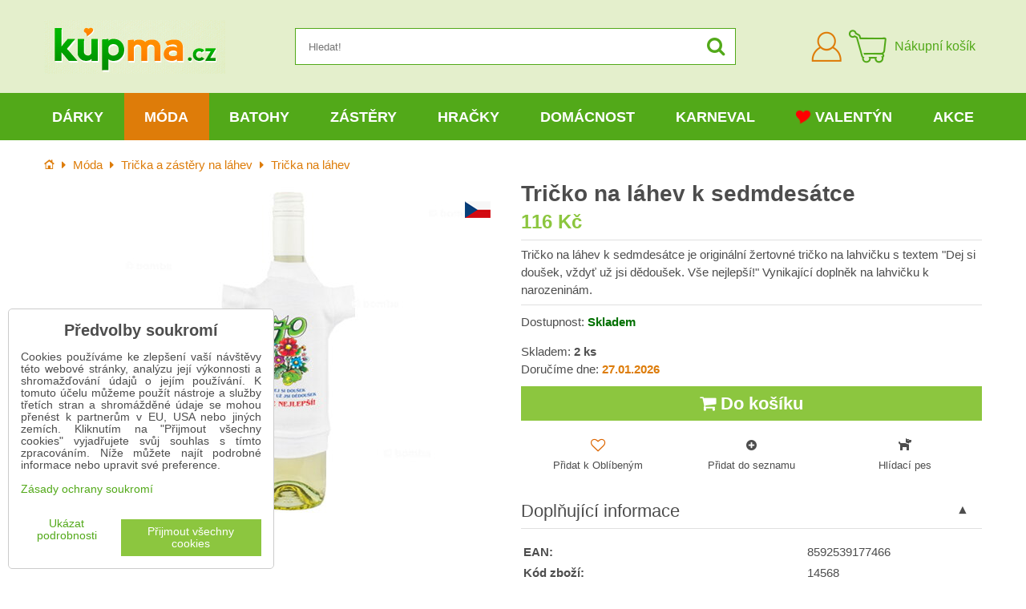

--- FILE ---
content_type: text/html; charset=UTF-8
request_url: https://www.kupma.cz/p/14568/zertovne-tricko-na-lahev-k-sedmdesatce
body_size: 28469
content:
<!DOCTYPE html>
<html data-lang-code="cz" lang="cs" class="no-js" data-lssid="5bd7fc45df1c">
    <head>
        <meta charset="utf-8">
        		
		<title>Tričko na láhev k sedmdesátce | KupMa.cz</title>
                    <meta name="description" content="Tričko na láhev k sedmdesátce je originální žertovné tričko na lahvičku s textem &quot;Dej si doušek, vždyť už jsi dědoušek. Vše nejlepší!&quot; Vynikající doplněk na lahvičku k narozeninám.">
                <meta http-equiv="X-UA-Compatible" content="IE=edge,chrome=1">
	<meta name="MobileOptimized" content="width">
        <meta name="viewport" content="width=device-width,minimum-scale=1.0">
		<script type="text/javascript" data-privacy-group="script">
var FloxSettings = {
    'cartItems': {},
    'cartType': "separate",    'loginType': "separate",    'regformType': "separate",   
    'langVer': "" 
};    
</script>
<template id="privacy_iframe_info">
    <div class="floxIframeBlockedInfo" data-func-text="Funkční" data-analytic-text="Analytické" data-ad-text="Marketingové" data-nosnippet="1">
    <div class="floxIframeBlockedInfo__common">
        <div class="likeH3">Externí obsah je blokován Volbami soukromí</div>
        <p>Přejete si načíst externí obsah?</p>
    </div>
    <div class="floxIframeBlockedInfo__youtube">
        <div class="likeH3">Videa Youtube jsou blokovány Volbami soukromí</div>
        <p>Přejete si načíst Youtube video?</p>
    </div>
    <div class="floxIframeBlockedInfo__buttons">
        <button class="button floxIframeBlockedInfo__once">Povolit jednou</button>
        <button class="button floxIframeBlockedInfo__always" >Povolit a zapamatovat - souhlas s druhem cookie: </button>
    </div>
    <a class="floxIframeBlockedLink__common" href=""><i class="fa fa-external-link"></i> Otevřít obsah v novém okně</a>
    <a class="floxIframeBlockedLink__youtube" href=""><i class="fa fa-external-link"></i> Otevřít video v novém okně</a>
</div>
</template>
<script type="text/javascript" data-privacy-group="script">
FloxSettings.options={},FloxSettings.options.MANDATORY=1,FloxSettings.options.FUNC=2,FloxSettings.options.ANALYTIC=4,FloxSettings.options.AD=8;
FloxSettings.options.fullConsent=15;FloxSettings.options.maxConsent=15;FloxSettings.options.consent=0,localStorage.getItem("floxConsent")&&(FloxSettings.options.consent=parseInt(localStorage.getItem("floxConsent")));FloxSettings.options.sync=1;FloxSettings.google_consent2_options={},FloxSettings.google_consent2_options.AD_DATA=1,FloxSettings.google_consent2_options.AD_PERSON=2;FloxSettings.google_consent2_options.consent=-1,localStorage.getItem("floxGoogleConsent2")&&(FloxSettings.google_consent2_options.consent=parseInt(localStorage.getItem("floxGoogleConsent2")));const privacyIsYoutubeUrl=function(e){return e.includes("youtube.com/embed")||e.includes("youtube-nocookie.com/embed")},privacyIsGMapsUrl=function(e){return e.includes("google.com/maps/embed")||/maps\.google\.[a-z]{2,3}\/maps/i.test(e)},privacyGetPrivacyGroup=function(e){var t="";if(e.getAttribute("data-privacy-group")?t=e.getAttribute("data-privacy-group"):e.closest("*[data-privacy-group]")&&(t=e.closest("*[data-privacy-group]").getAttribute("data-privacy-group")),"IFRAME"===e.tagName){let r=e.src||"";privacyIsYoutubeUrl(r)&&(e.setAttribute("data-privacy-group","func"),t="func"),privacyIsGMapsUrl(r)&&(e.setAttribute("data-privacy-group","func"),t="func")}return"regular"===t&&(t="script"),t},privacyBlockScriptNode=function(e){e.type="javascript/blocked";let t=function(r){"javascript/blocked"===e.getAttribute("type")&&r.preventDefault(),e.removeEventListener("beforescriptexecute",t)};e.addEventListener("beforescriptexecute",t)},privacyHandleScriptTag=function(e){let t=privacyGetPrivacyGroup(e);if(t){if("script"===t)return;"mandatory"===t||"func"===t&&FloxSettings.options.consent&FloxSettings.options.FUNC||"analytic"===t&&FloxSettings.options.consent&FloxSettings.options.ANALYTIC||"ad"===t&&FloxSettings.options.consent&FloxSettings.options.AD||privacyBlockScriptNode(e)}else FloxSettings.options.allow_unclassified||privacyBlockScriptNode(e)},privacyShowPlaceholder=function(e){let t=privacyGetPrivacyGroup(e);var r=document.querySelector("#privacy_iframe_info").content.cloneNode(!0),i=r.querySelector(".floxIframeBlockedInfo__always");i.textContent=i.textContent+r.firstElementChild.getAttribute("data-"+t+"-text"),r.firstElementChild.setAttribute("data-"+t,"1"),r.firstElementChild.removeAttribute("data-func-text"),r.firstElementChild.removeAttribute("data-analytic-text"),r.firstElementChild.removeAttribute("data-ad-text");let o=e.parentNode.classList.contains("blockYoutube");if(e.style.height){let a=e.style.height,c=e.style.width;e.setAttribute("data-privacy-style-height",a),r.firstElementChild.style.setProperty("--iframe-h",a),r.firstElementChild.style.setProperty("--iframe-w",c),e.style.height="0"}else if(e.getAttribute("height")){let n=e.getAttribute("height").replace("px",""),l=e.getAttribute("width").replace("px","");e.setAttribute("data-privacy-height",n),n.includes("%")?r.firstElementChild.style.setProperty("--iframe-h",n):r.firstElementChild.style.setProperty("--iframe-h",n+"px"),l.includes("%")?r.firstElementChild.style.setProperty("--iframe-w",l):r.firstElementChild.style.setProperty("--iframe-w",l+"px"),e.setAttribute("height",0)}else if(o&&e.parentNode.style.maxHeight){let s=e.parentNode.style.maxHeight,p=e.parentNode.style.maxWidth;r.firstElementChild.style.setProperty("--iframe-h",s),r.firstElementChild.style.setProperty("--iframe-w",p)}let u=e.getAttribute("data-privacy-src")||"";privacyIsYoutubeUrl(u)?(r.querySelector(".floxIframeBlockedInfo__common").remove(),r.querySelector(".floxIframeBlockedLink__common").remove(),r.querySelector(".floxIframeBlockedLink__youtube").setAttribute("href",u.replace("/embed/","/watch?v="))):u?(r.querySelector(".floxIframeBlockedInfo__youtube").remove(),r.querySelector(".floxIframeBlockedLink__youtube").remove(),r.querySelector(".floxIframeBlockedLink__common").setAttribute("href",u)):(r.querySelector(".floxIframeBlockedInfo__once").remove(),r.querySelector(".floxIframeBlockedInfo__youtube").remove(),r.querySelector(".floxIframeBlockedLink__youtube").remove(),r.querySelector(".floxIframeBlockedLink__common").remove(),r.querySelector(".floxIframeBlockedInfo__always").classList.add("floxIframeBlockedInfo__always--reload")),e.parentNode.insertBefore(r,e.nextSibling),o&&e.parentNode.classList.add("blockYoutube--blocked")},privacyHidePlaceholderIframe=function(e){var t=e.nextElementSibling;if(t&&t.classList.contains("floxIframeBlockedInfo")){let r=e.parentNode.classList.contains("blockYoutube");r&&e.parentNode.classList.remove("blockYoutube--blocked"),e.getAttribute("data-privacy-style-height")?e.style.height=e.getAttribute("data-privacy-style-height"):e.getAttribute("data-privacy-height")?e.setAttribute("height",e.getAttribute("data-privacy-height")):e.classList.contains("invisible")&&e.classList.remove("invisible"),t.remove()}},privacyBlockIframeNode=function(e){var t=e.src||"";""===t&&e.getAttribute("data-src")&&(t=e.getAttribute("data-src")),e.setAttribute("data-privacy-src",t),e.removeAttribute("src"),!e.classList.contains("floxNoPrivacyPlaceholder")&&(!e.style.width||parseInt(e.style.width)>200)&&(!e.getAttribute("width")||parseInt(e.getAttribute("width"))>200)&&(!e.style.height||parseInt(e.style.height)>200)&&(!e.getAttribute("height")||parseInt(e.getAttribute("height"))>200)&&(!e.style.display||"none"!==e.style.display)&&(!e.style.visibility||"hidden"!==e.style.visibility)&&privacyShowPlaceholder(e)},privacyHandleIframeTag=function(e){let t=privacyGetPrivacyGroup(e);if(t){if("script"===t||"mandatory"===t)return;if("func"===t&&FloxSettings.options.consent&FloxSettings.options.FUNC)return;if("analytic"===t&&FloxSettings.options.consent&FloxSettings.options.ANALYTIC||"ad"===t&&FloxSettings.options.consent&FloxSettings.options.AD)return;privacyBlockIframeNode(e)}else{if(FloxSettings.options.allow_unclassified)return;privacyBlockIframeNode(e)}},privacyHandleYoutubeGalleryItem=function(e){if(!(FloxSettings.options.consent&FloxSettings.options.FUNC)){var t=e.closest(".gallery").getAttribute("data-preview-height"),r=e.getElementsByTagName("img")[0],i=r.getAttribute("src").replace(t+"/"+t,"800/800");r.classList.contains("flox-lazy-load")&&(i=r.getAttribute("data-src").replace(t+"/"+t,"800/800")),e.setAttribute("data-href",e.getAttribute("href")),e.setAttribute("href",i),e.classList.replace("ytb","ytbNoConsent")}},privacyBlockPrivacyElementNode=function(e){e.classList.contains("floxPrivacyPlaceholder")?(privacyShowPlaceholder(e),e.classList.add("invisible")):e.style.display="none"},privacyHandlePrivacyElementNodes=function(e){let t=privacyGetPrivacyGroup(e);if(t){if("script"===t||"mandatory"===t)return;if("func"===t&&FloxSettings.options.consent&FloxSettings.options.FUNC)return;if("analytic"===t&&FloxSettings.options.consent&FloxSettings.options.ANALYTIC||"ad"===t&&FloxSettings.options.consent&FloxSettings.options.AD)return;privacyBlockPrivacyElementNode(e)}else{if(FloxSettings.options.allow_unclassified)return;privacyBlockPrivacyElementNode(e)}};function privacyLoadScriptAgain(e){var t=document.getElementsByTagName("head")[0],r=document.createElement("script");r.src=e.getAttribute("src"),t.appendChild(r),e.parentElement.removeChild(e)}function privacyExecuteScriptAgain(e){var t=document.getElementsByTagName("head")[0],r=document.createElement("script");r.textContent=e.textContent,t.appendChild(r),e.parentElement.removeChild(e)}function privacyEnableScripts(){document.querySelectorAll('script[type="javascript/blocked"]').forEach(e=>{let t=privacyGetPrivacyGroup(e);(FloxSettings.options.consent&FloxSettings.options.ANALYTIC&&t.includes("analytic")||FloxSettings.options.consent&FloxSettings.options.AD&&t.includes("ad")||FloxSettings.options.consent&FloxSettings.options.FUNC&&t.includes("func"))&&(e.getAttribute("src")?privacyLoadScriptAgain(e):privacyExecuteScriptAgain(e))})}function privacyEnableIframes(){document.querySelectorAll("iframe[data-privacy-src]").forEach(e=>{let t=privacyGetPrivacyGroup(e);if(!(FloxSettings.options.consent&FloxSettings.options.ANALYTIC&&t.includes("analytic")||FloxSettings.options.consent&FloxSettings.options.AD&&t.includes("ad")||FloxSettings.options.consent&FloxSettings.options.FUNC&&t.includes("func")))return;privacyHidePlaceholderIframe(e);let r=e.getAttribute("data-privacy-src");e.setAttribute("src",r),e.removeAttribute("data-privacy-src")})}function privacyEnableYoutubeGalleryItems(){FloxSettings.options.consent&FloxSettings.options.FUNC&&(document.querySelectorAll(".ytbNoConsent").forEach(e=>{e.setAttribute("href",e.getAttribute("data-href")),e.classList.replace("ytbNoConsent","ytb")}),"function"==typeof initGalleryPlugin&&initGalleryPlugin())}function privacyEnableBlockedContent(e,t){document.querySelectorAll(".floxCaptchaCont").length&&(e&FloxSettings.options.FUNC)!=(t&FloxSettings.options.FUNC)?window.location.reload():(privacyEnableScripts(),privacyEnableIframes(),privacyEnableYoutubeGalleryItems(),"function"==typeof FloxSettings.privacyEnableScriptsCustom&&FloxSettings.privacyEnableScriptsCustom())}
function privacyUpdateConsent(){ FloxSettings.ga4&&"function"==typeof gtag&&gtag("consent","update",{ad_storage:FloxSettings.options.consent&FloxSettings.options.AD?"granted":"denied",analytics_storage:FloxSettings.options.consent&FloxSettings.options.ANALYTIC?"granted":"denied",functionality_storage:FloxSettings.options.consent&FloxSettings.options.FUNC?"granted":"denied",personalization_storage:FloxSettings.options.consent&FloxSettings.options.FUNC?"granted":"denied",security_storage:FloxSettings.options.consent&FloxSettings.options.FUNC?"granted":"denied",ad_user_data:FloxSettings.google_consent2_options.consent>-1&&FloxSettings.google_consent2_options.consent&FloxSettings.google_consent2_options.AD_DATA?"granted":"denied",ad_personalization:FloxSettings.google_consent2_options.consent>-1&&FloxSettings.google_consent2_options.consent&FloxSettings.google_consent2_options.AD_PERSON?"granted":"denied"});FloxSettings.gtm&&(gtag("consent","update",{ad_storage:FloxSettings.options.consent&FloxSettings.options.AD?"granted":"denied",analytics_storage:FloxSettings.options.consent&FloxSettings.options.ANALYTIC?"granted":"denied",functionality_storage:FloxSettings.options.consent&FloxSettings.options.FUNC?"granted":"denied",personalization_storage:FloxSettings.options.consent&FloxSettings.options.FUNC?"granted":"denied",security_storage:FloxSettings.options.consent&FloxSettings.options.FUNC?"granted":"denied",ad_user_data:FloxSettings.google_consent2_options.consent>-1&&FloxSettings.google_consent2_options.consent&FloxSettings.google_consent2_options.AD_DATA?"granted":"denied",ad_personalization:FloxSettings.google_consent2_options.consent>-1&&FloxSettings.google_consent2_options.consent&FloxSettings.google_consent2_options.AD_PERSON?"granted":"denied"}),dataLayer.push({cookie_consent:{marketing:FloxSettings.options.consent&FloxSettings.options.AD?"granted":"denied",analytics:FloxSettings.options.consent&FloxSettings.options.ANALYTIC?"granted":"denied"},event:"cookie_consent"}));if(FloxSettings.sklik&&FloxSettings.sklik.active){var e={rtgId:FloxSettings.sklik.seznam_retargeting_id,consent:FloxSettings.options.consent&&FloxSettings.options.consent&FloxSettings.options.ANALYTIC?1:0};"category"===FloxSettings.sklik.pageType?(e.category=FloxSettings.sklik.category,e.pageType=FloxSettings.sklik.pageType):"offerdetail"===FloxSettings.sklik.pagetype&&(e.itemId=FloxSettings.sklik.itemId,e.pageType=FloxSettings.sklik.pageType),window.rc&&window.rc.retargetingHit&&window.rc.retargetingHit(e)}"function"==typeof loadCartFromLS&&"function"==typeof saveCartToLS&&(loadCartFromLS(),saveCartToLS());}
const observer=new MutationObserver(e=>{e.forEach(({addedNodes:e})=>{e.forEach(e=>{if(FloxSettings.options.consent!==FloxSettings.options.maxConsent){if(1===e.nodeType&&"SCRIPT"===e.tagName)return privacyHandleScriptTag(e);if(1===e.nodeType&&"IFRAME"===e.tagName)return privacyHandleIframeTag(e);if(1===e.nodeType&&"A"===e.tagName&&e.classList.contains("ytb"))return privacyHandleYoutubeGalleryItem(e);if(1===e.nodeType&&"SCRIPT"!==e.tagName&&"IFRAME"!==e.tagName&&e.classList.contains("floxPrivacyElement"))return privacyHandlePrivacyElementNodes(e)}1===e.nodeType&&(e.classList.contains("mainPrivacyModal")||e.classList.contains("mainPrivacyBar"))&&(FloxSettings.options.consent>0&&!FloxSettings.options.forceShow&&-1!==FloxSettings.google_consent2_options.consent?e.style.display="none":FloxSettings.options.consent>0&&-1===FloxSettings.google_consent2_options.consent?e.classList.add("hideBWConsentOptions"):-1!==FloxSettings.google_consent2_options.consent&&e.classList.add("hideGC2ConsentOptions"))})})});observer.observe(document.documentElement,{childList:!0,subtree:!0}),document.addEventListener("DOMContentLoaded",function(){observer.disconnect()});const createElementBackup=document.createElement;document.createElement=function(...e){if("script"!==e[0].toLowerCase())return createElementBackup.bind(document)(...e);let n=createElementBackup.bind(document)(...e);return n.setAttribute("data-privacy-group","script"),n};
</script>

<meta name="referrer" content="no-referrer-when-downgrade">


<link rel="canonical" href="https://www.kupma.cz/p/14568/zertovne-tricko-na-lahev-k-sedmdesatce">
    

<meta property="og:title" content="Tričko na láhev k sedmdesátce">
<meta property="og:site_name" content="Bomba s.r.o.">

<meta property="og:url" content="https://www.kupma.cz/p/14568/zertovne-tricko-na-lahev-k-sedmdesatce">
<meta property="og:description" content="Tričko na láhev k sedmdesátce je originální žertovné tričko na lahvičku s textem &quot;Dej si doušek, vždyť už jsi dědoušek. Vše nejlepší!&quot; Vynikající doplněk na lahvičku k narozeninám.">

<meta name="twitter:card" content="summary_large_image">
<meta name="twitter:title" content="Tričko na láhev k sedmdesátce">
<meta name="twitter:description" content="Tričko na láhev k sedmdesátce je originální žertovné tričko na lahvičku s textem &quot;Dej si doušek, vždyť už jsi dědoušek. Vše nejlepší!&quot; Vynikající doplněk na lahvičku k narozeninám.">

    <meta property="og:locale" content="cs_CZ">

        <meta property="og:type" content="product">
    <meta property="og:image" content="https://www.kupma.cz/resize/e:e1fbd/1200/630/files/zabava/tricka-na-flasu/tricka-na-flasu-pre-dedka.jpg">  
    <meta name="twitter:image" content="https://www.kupma.cz/resize/e:e1fbd/1200/630/files/zabava/tricka-na-flasu/tricka-na-flasu-pre-dedka.jpg">
    <link href="https://www.kupma.cz/resize/e:e1fbd/440/440/files/zabava/tricka-na-flasu/tricka-na-flasu-pre-dedka.jpg" rel="previewimage">
<script data-privacy-group="script" type="application/ld+json">
{
    "@context": "https://schema.org",
    "@type": "WebPage",
    "name": "Tričko na láhev k sedmdesátce",
    "description": "Tričko na láhev k sedmdesátce je originální žertovné tričko na lahvičku s textem &quot;Dej si doušek, vždyť už jsi dědoušek. Vše nejlepší!&quot; Vynikající doplněk na lahvičku k narozeninám.",
    "image": "https://www.kupma.cz/resize/e:e1fbd/440/440/files/zabava/tricka-na-flasu/tricka-na-flasu-pre-dedka.jpg"}
</script>
<script data-privacy-group="script" type="application/ld+json">
{
   "@context": "https://schema.org",
    "@type": "Organization",
    "url": "https://www.kupma.cz",
            "logo": "https://www.kupma.cz/files/design/logo-cz.jpg",
        "name": "Bomba s.r.o.",
    "description": "Již více než 17 let vám přinášíme kvalitní dárky k narozeninám, různým svátkům a výročím. U nás najdete praktické a kvalitní dárky pro všechny věkové kategorie od dětí až po důchodce. Více než 4200 druhů dárků je skladem připraveno ihned k odeslání.",
    "email": "eshop@kupma.cz",
    "telephone": "+420722094605",
    "address": {
        "@type": "PostalAddress",
        "streetAddress": "Tehelná ulica",
        "addressLocality": "Bohdanovce nad Trnavou",
        "addressCountry": "SK",
        "postalCode": "91909"
    }}
</script>  
<link rel="alternate" type="application/rss+xml" title="RSS feed pro www.kupma.cz" href="/e/rss/news">

    <link rel="shortcut icon" href="/files/favicon.ico">
    <link rel="icon" href="/files/favicon.ico?refresh" type="image/x-icon">
<link rel="preload" href="/erp-templates/skins/flat/universal/fonts/fontawesome-webfont.woff2?v=4.7.0" as="font" type="font/woff2" crossorigin>
<link href="/erp-templates/260119150438/universal.css" rel="stylesheet" type="text/css" media="all">



<!--[if lt IE 9]>
<script type="text/javascript" src="/erp-templates/skins/default/universal/js/selectivizr/selectivizr.js"></script>
<script type="text/javascript" src="/erp-templates/skins/default/universal/js/html5/html5.js"></script>
<![endif]-->
		  
<script data-privacy-group="regular">
    window.dataLayer = window.dataLayer || [];
    function gtag(){ dataLayer.push(arguments); }
    if(FloxSettings.options) {
        if(FloxSettings.options.consent) {
          gtag('consent', 'default', {
              'ad_storage': (FloxSettings.options.consent & FloxSettings.options.AD)?'granted':'denied',
              'analytics_storage': (FloxSettings.options.consent & FloxSettings.options.ANALYTIC)?'granted':'denied',
              'functionality_storage': (FloxSettings.options.consent & FloxSettings.options.FUNC)?'granted':'denied',
              'personalization_storage': (FloxSettings.options.consent & FloxSettings.options.FUNC)?'granted':'denied',
              'security_storage': (FloxSettings.options.consent & FloxSettings.options.FUNC)?'granted':'denied',
              'ad_user_data': ((FloxSettings.google_consent2_options.consent > -1) && FloxSettings.google_consent2_options.consent & FloxSettings.google_consent2_options.AD_DATA)?'granted':'denied',
              'ad_personalization': ((FloxSettings.google_consent2_options.consent > -1) && FloxSettings.google_consent2_options.consent & FloxSettings.google_consent2_options.AD_PERSON)?'granted':'denied'              
          });
          dataLayer.push({ 'cookie_consent': {
            'marketing': (FloxSettings.options.consent & FloxSettings.options.AD)?'granted':'denied',
            'analytics': (FloxSettings.options.consent & FloxSettings.options.ANALYTIC)?'granted':'denied'
          } });
        } else {
          gtag('consent', 'default', {
              'ad_storage': 'denied',
              'analytics_storage': 'denied',
              'functionality_storage': 'denied',
              'personalization_storage': 'denied',
              'security_storage': 'denied',
              'ad_user_data': 'denied',
              'ad_personalization': 'denied'
          });      
          dataLayer.push({ 'cookie_consent': {
            'marketing': 'denied',
            'analytics': 'denied'
            } 
          });    
        }    
    }
    
    dataLayer.push({
        'pageType' : 'product',
        'value': '96',
        'currency': 'CZK',
        'contentIds': ["14568"]
            });
 
    FloxSettings.currency = 'CZK';
    FloxSettings.gtm = { 'init': true, 'container_id': 'GTM-T5P2WPX', 'page_type': 'product' };
    </script>

    <!-- Google Tag Manager HEAD -->
<script data-privacy-group="regular">(function(w,d,s,l,i){w[l]=w[l]||[];w[l].push({'gtm.start':
new Date().getTime(),event:'gtm.js'});var f=d.getElementsByTagName(s)[0],
j=d.createElement(s),dl=l!='dataLayer'?'&l='+l:'';j.async=true;j.src=
'//www.googletagmanager.com/gtm.js?id='+i+dl;f.parentNode.insertBefore(j,f);
})(window,document,'script','dataLayer','GTM-T5P2WPX');</script>
 
<script data-privacy-group="mandatory">
    FloxSettings.trackerData = {
                    'cartIds': []
            };
    </script>    <!-- Global site tag (gtag.js) - Google Analytics -->
    <script async src="https://www.googletagmanager.com/gtag/js?id=G-V7L8N307C4" data-privacy-group="regular"></script>    
    <script data-privacy-group="regular">
        window.dataLayer = window.dataLayer || [];
        function gtag(){ dataLayer.push(arguments); }
        if(FloxSettings.options) {
          if(FloxSettings.options.consent) {
            gtag('consent', 'default', {
              'ad_storage': (FloxSettings.options.consent & FloxSettings.options.AD)?'granted':'denied',
              'analytics_storage': (FloxSettings.options.consent & FloxSettings.options.ANALYTIC)?'granted':'denied',
              'functionality_storage': (FloxSettings.options.consent & FloxSettings.options.FUNC)?'granted':'denied',
              'personalization_storage': (FloxSettings.options.consent & FloxSettings.options.FUNC)?'granted':'denied',
              'security_storage': (FloxSettings.options.consent & FloxSettings.options.FUNC)?'granted':'denied',
              'ad_user_data': ((FloxSettings.google_consent2_options.consent > -1) && FloxSettings.google_consent2_options.consent & FloxSettings.google_consent2_options.AD_DATA)?'granted':'denied',
              'ad_personalization': ((FloxSettings.google_consent2_options.consent > -1) && FloxSettings.google_consent2_options.consent & FloxSettings.google_consent2_options.AD_PERSON)?'granted':'denied',
              'wait_for_update': 500
            });  
          } else {
            gtag('consent', 'default', {
              'ad_storage': 'denied',
              'analytics_storage': 'denied',
              'functionality_storage': 'denied',
              'personalization_storage': 'denied',
              'security_storage': 'denied',
              'ad_user_data': 'denied',
              'ad_personalization': 'denied',
              'wait_for_update': 500
            });  
          }
        }
        gtag('js', new Date());
     
        gtag('set', { 'currency': 'CZK' }); 
      
    

    FloxSettings.ga4 = 1;
    FloxSettings.gtagID = 'G-V7L8N307C4';
    gtag('config', 'G-V7L8N307C4',{  'groups': 'ga4' });   

  
    </script>   







		<link rel="stylesheet" href="/templates/flat/style.css?v12">
				<link rel="stylesheet" href="https://cdnjs.cloudflare.com/ajax/libs/slick-carousel/1.9.0/slick.min.css" integrity="sha256-UK1EiopXIL+KVhfbFa8xrmAWPeBjMVdvYMYkTAEv/HI=" crossorigin="anonymous" />
		<link rel="stylesheet" href="/templates/flat/slicktheme.css?v7">
</head>
<body class="">
    <noscript class="noprint">
        <div id="noscript">
            Javascript není prohlížečem podporován nebo je vypnutý. Pro zobrazení stránky tak, jak byla zamýšlena, použijte prohlížeč s podporou JavaScriptu.
            <br>Pomoc: <a href="https://www.enable-javascript.com/" target="_blank">Enable-Javascript.com</a>.
        </div>
    </noscript>
    
    
    <div class="oCont remodal-bg">
                <header class="logo_menu_middle noprint">
				
<div class="headermain">
	<div class="iCont flx aic">
		<button class="forMobile menuActivator"><i class="fa fa-bars" aria-hidden="true"></i></button>
		<div class="siteLogo">
			<a class="imglogo" href="/"><img src="/files/design/logo-cz.jpg" template-warning="file not static!" alt="Logo"></a>
		</div>
		<div class="headersearch">
			    <form action="/e/search" method="get" class="siteSearchForm">
        <div class="siteSearchCont">
            <label> 
                <span>Hledat!</span>
                <input data-pages="Stránky" data-products="Produkty" data-categories="Kategorie" data-news="Novinky" data-brands="Výrobce"
                       class="siteSearchInput" id="small-search" 
                       placeholder="Hledat!" name="word" type="text" value=""></label>
                <button type="submit"><span class="invisible">Hledat</span><i class="fa fa-search"></i></button>
        </div>
            </form>

		</div>
		<div class="headeractions flx aic">
			<div class="hactioncont headeracc">
				<a href="/e/login" class="hiconaction sliderLoginActivator"><img src="/templates/flat/img/acc.png" alt="Přihlásit se"><span class="sr-only">Přihlásit se</span></a>
			</div>
			<div class="hactioncont headercart">
				
                        <a class="smallcart flx aic" href="/e/cart/index">
		<div class="smallcartimg"><img src="/templates/flat/img/cart2.png" alt="Nákupní košík"></div>
		<span class="smallCartItems buttonCartInvisible invisible">0</span>
		<div class="smallcarttext forTablet">
			<div class="smallcarttitle">Nákupní košík</div>
			<div class="smallcarttotal smallCartPrice buttonCartInvisible invisible" data-pieces="0">0 Kč</div>
		</div>
	</a>

			</div>
							<div class="hactioncont hflags">
					
				</div>
					</div>
	</div>
</div>
<div class="mainnavcont">
	<div class="forMobile closemmenu closemenuoverlay"></div>
	<div class="mainnav">
		<div class="iCont">
			<div class="forMobile mmenuheader">Menu<span class="closemmenu closemenuicon">&times;</span> </div>
			<nav class="mainmenu">    								        
            <ul class="customMainMenu">
                    <li class="mMenuItem ancestor">
                <a class="mMenuLink needsclick" href="/c/darek"
                   >
                                            
                        Dárky
                        <i class="menuChevron fa fa-angle-down"></i>                </a>
                                    						<div class="mSubmenuCont">
	<ul class="mSubmenu mGroupSubmenu3">
				<li class="mMenuItem mGroupMenu">
			
			<a class="mMenuLink needsclick" href="/c/darek/darky-k-narozeninam">
				Dárky k narozeninám
				<i class="menuChevron fa fa-angle-right"></i>			</a>
							<ul class="mSubmenu mSubmenuList">
									<li class="mMenuItem">
						<a class="mMenuLink" href="/c/darek/darky-k-narozeninam/darky-podle-veku">Dárky podle věku</a>
					</li>
									<li class="mMenuItem">
						<a class="mMenuLink" href="/c/darek/darky-k-narozeninam/dekoracni-prkenka-pro-narozeninove-oslavence">Dekorační prkénka</a>
					</li>
									<li class="mMenuItem">
						<a class="mMenuLink" href="/c/darek/darky-k-narozeninam/narozeninove-drevene-dopravni-znacky">Dopravní značky</a>
					</li>
									<li class="mMenuItem">
						<a class="mMenuLink" href="/c/darek/darky-k-narozeninam/hrnky-k-narozeninam">Hrnky k narozeninám</a>
					</li>
									<li class="mMenuItem">
						<a class="mMenuLink" href="/c/darek/darky-k-narozeninam/kravaty-k-narozeninam">Kravaty k narozeninám</a>
					</li>
									<li class="mMenuItem">
						<a class="mMenuLink" href="/c/darek/darky-k-narozeninam/narozeninove-osusky">Narozeninové osušky</a>
					</li>
									<li class="mMenuItem">
						<a class="mMenuLink" href="/c/darek/darky-k-narozeninam/netradicni-darky-k-narozeninam">Netradiční dárky</a>
					</li>
									<li class="mMenuItem">
						<a class="mMenuLink" href="/c/darek/darky-k-narozeninam/nocni-kosile-k-narozeninam">Noční košile</a>
					</li>
									<li class="mMenuItem">
						<a class="mMenuLink" href="/c/darek/darky-k-narozeninam/obrazky-na-zed">Obrázky na zeď</a>
					</li>
									<li class="mMenuItem">
						<a class="mMenuLink" href="/c/darek/darky-k-narozeninam/polstare-k-narozeninam">Polštáře k narozeninám</a>
					</li>
									<li class="mMenuItem">
						<a class="mMenuLink" href="/c/darek/darky-k-narozeninam/darky-pro-milovniky-alkoholu">Pro milovníky alkoholu</a>
					</li>
									<li class="mMenuItem">
						<a class="mMenuLink" href="/c/darek/darky-k-narozeninam/spolecenske-hry-k-narozeninam">Společenské hry</a>
					</li>
									<li class="mMenuItem">
						<a class="mMenuLink" href="/c/darek/darky-k-narozeninam/hezke-stojany-na-dobroty">Stojany na dobroty</a>
					</li>
									<li class="mMenuItem">
						<a class="mMenuLink" href="/c/darek/darky-k-narozeninam/tabulky-na-penize">Tabulky na peníze</a>
					</li>
									<li class="mMenuItem">
						<a class="mMenuLink" href="/c/darek/darky-k-narozeninam/wc-papir-narozeninovy">Toaletní papír</a>
					</li>
									<li class="mMenuItem">
						<a class="mMenuLink" href="/c/darek/darky-k-narozeninam/tricka-na-lahev">Trička a zástěry na láhev</a>
					</li>
									<li class="mMenuItem">
						<a class="mMenuLink" href="/c/darek/darky-k-narozeninam/tricka-humorne-pro-muze-i-zeny">Trička humorné</a>
					</li>
									<li class="mMenuItem">
						<a class="mMenuLink" href="/c/darek/darky-k-narozeninam/tricka-k-narozeninam">Trička k narozeninám</a>
					</li>
									<li class="mMenuItem">
						<a class="mMenuLink" href="/c/darek/darky-k-narozeninam/zastery-k-narozeninam">Zástěry k narozeninám</a>
					</li>
									<li class="mMenuItem">
						<a class="mMenuLink" href="/c/darek/darky-k-narozeninam/narozeninovy-darek-znacky-s-flasinetem">Značky s flašinetem</a>
					</li>
								</ul>
					</li>
				<li class="mMenuItem mGroupMenu">
			
			<a class="mMenuLink needsclick" href="/c/darek/darky-k-svatku">
				Dárky k svátku
				<i class="menuChevron fa fa-angle-right"></i>			</a>
							<ul class="mSubmenu mSubmenuList">
									<li class="mMenuItem">
						<a class="mMenuLink" href="/c/darek/darky-k-svatku/originalni-doplnky-do-kuchyne">Doplňky do kuchyně</a>
					</li>
									<li class="mMenuItem">
						<a class="mMenuLink" href="/c/darek/darky-k-svatku/darky-k-svatku-pro-dospele">Dárky pro dospělé</a>
					</li>
									<li class="mMenuItem">
						<a class="mMenuLink" href="/c/darek/darky-k-svatku/hrnky-k-svatku">Hrnky k svátku</a>
					</li>
									<li class="mMenuItem">
						<a class="mMenuLink" href="/c/darek/darky-k-svatku/netradicni-darky-k-svatku">Netradiční dárky</a>
					</li>
									<li class="mMenuItem">
						<a class="mMenuLink" href="/c/darek/darky-k-svatku/kvalitni-osusky-k-svatku">Osušky k svátku</a>
					</li>
									<li class="mMenuItem">
						<a class="mMenuLink" href="/c/darek/darky-k-svatku/polstare-k-svatku">Polštáře k svátku</a>
					</li>
									<li class="mMenuItem">
						<a class="mMenuLink" href="/c/darek/darky-k-svatku/trenyrky-k-svatku">Trenýrky k svátku</a>
					</li>
									<li class="mMenuItem">
						<a class="mMenuLink" href="/c/darek/darky-k-svatku/tricka-na-lahev">Trička na láhev</a>
					</li>
									<li class="mMenuItem">
						<a class="mMenuLink" href="/c/darek/darky-k-svatku/vtipny-wc-papir">Vtipný WC papír</a>
					</li>
									<li class="mMenuItem">
						<a class="mMenuLink" href="/c/darek/darky-k-svatku/zastery-k-svatku">Zástěry vtipné</a>
					</li>
								</ul>
					</li>
				<li class="mMenuItem mGroupMenu">
			
			<a class="mMenuLink needsclick" href="/c/darek/darky">
				Dárky podle hobby
				<i class="menuChevron fa fa-angle-right"></i>			</a>
							<ul class="mSubmenu mSubmenuList">
									<li class="mMenuItem">
						<a class="mMenuLink" href="/c/darek/darky/darky-pro-basketbalisty">Dárky pro basketbalisty</a>
					</li>
									<li class="mMenuItem">
						<a class="mMenuLink" href="/c/darek/darky/darky-pro-cestovatele">Dárky pro cestovatele</a>
					</li>
									<li class="mMenuItem">
						<a class="mMenuLink" href="/c/darek/darky/darky-pro-delniky">Dárky pro dělníky</a>
					</li>
									<li class="mMenuItem">
						<a class="mMenuLink" href="/c/darek/darky/darky-pro-fotbalisty">Dárky pro fotbalisty</a>
					</li>
									<li class="mMenuItem">
						<a class="mMenuLink" href="/c/darek/darky/darky-pro-fotografy">Dárky pro fotografy</a>
					</li>
									<li class="mMenuItem">
						<a class="mMenuLink" href="/c/darek/darky/darky-pro-golfisty">Dárky pro golfisty</a>
					</li>
									<li class="mMenuItem">
						<a class="mMenuLink" href="/c/darek/darky/darky-pro-hasice">Dárky pro hasiče</a>
					</li>
									<li class="mMenuItem">
						<a class="mMenuLink" href="/c/darek/darky/darky-pro-hokejisty">Dárky pro hokejisty</a>
					</li>
									<li class="mMenuItem">
						<a class="mMenuLink" href="/c/darek/darky/darky-pro-houbare">Dárky pro houbaře</a>
					</li>
									<li class="mMenuItem">
						<a class="mMenuLink" href="/c/darek/darky/darky-pro-kamaradky">Dárky pro kamarádky</a>
					</li>
									<li class="mMenuItem">
						<a class="mMenuLink" href="/c/darek/darky/darky-pro-kamarady">Dárky pro kamarády</a>
					</li>
									<li class="mMenuItem">
						<a class="mMenuLink" href="/c/darek/darky/darky-pro-kolegy">Dárky pro kolegy</a>
					</li>
									<li class="mMenuItem">
						<a class="mMenuLink" href="/c/darek/darky/darky-pro-kuchare">Dárky pro kuchaře</a>
					</li>
									<li class="mMenuItem">
						<a class="mMenuLink" href="/c/darek/darky/darky-pro-kutily">Dárky pro kutily</a>
					</li>
									<li class="mMenuItem">
						<a class="mMenuLink" href="/c/darek/darky/darky-pro-motorkare">Dárky pro motorkáře</a>
					</li>
									<li class="mMenuItem">
						<a class="mMenuLink" href="/c/darek/darky/darky-pro-myslivce">Dárky pro myslivce</a>
					</li>
									<li class="mMenuItem">
						<a class="mMenuLink" href="/c/darek/darky/darky-pro-policisty">Dárky pro policisty</a>
					</li>
									<li class="mMenuItem">
						<a class="mMenuLink" href="/c/darek/darky/darky-pro-rybare">Dárky pro rybáře</a>
					</li>
									<li class="mMenuItem">
						<a class="mMenuLink" href="/c/darek/darky/darky-pro-ridice">Dárky pro řidiče</a>
					</li>
									<li class="mMenuItem">
						<a class="mMenuLink" href="/c/darek/darky/darky-pro-sefy">Dárky pro šéfy</a>
					</li>
									<li class="mMenuItem">
						<a class="mMenuLink" href="/c/darek/darky/darky-pro-ucitele">Dárky pro učitele</a>
					</li>
									<li class="mMenuItem">
						<a class="mMenuLink" href="/c/darek/darky/darky-pro-vodaky">Dárky pro vodáky</a>
					</li>
									<li class="mMenuItem">
						<a class="mMenuLink" href="/c/darek/darky/darky-pro-vojaky">Dárky pro vojáky</a>
					</li>
									<li class="mMenuItem">
						<a class="mMenuLink" href="/c/darek/darky/darky-pro-zahradkare">Dárky pro zahrádkáře</a>
					</li>
									<li class="mMenuItem">
						<a class="mMenuLink" href="/c/darek/darky/darky-pro-zdravotniky-sestry-a-lekare">Dárky pro zdravotníky</a>
					</li>
								</ul>
					</li>
				<li class="mMenuItem mGroupMenu">
			
			<a class="mMenuLink needsclick" href="/c/darek/darky-podle-znacky">
				Dárky podle značky
				<i class="menuChevron fa fa-angle-right"></i>			</a>
							<ul class="mSubmenu mSubmenuList">
									<li class="mMenuItem">
						<a class="mMenuLink" href="/c/darek/darky-podle-znacky/avengers-darky">Avengers</a>
					</li>
									<li class="mMenuItem">
						<a class="mMenuLink" href="/c/darek/darky-podle-znacky/bambi-darky">Bambi</a>
					</li>
									<li class="mMenuItem">
						<a class="mMenuLink" href="/c/darek/darky-podle-znacky/bing-darky">Bing</a>
					</li>
									<li class="mMenuItem">
						<a class="mMenuLink" href="/c/darek/darky-podle-znacky/cars-darky">Cars</a>
					</li>
									<li class="mMenuItem">
						<a class="mMenuLink" href="/c/darek/darky-podle-znacky/darky-dinosauri">Dinosauři</a>
					</li>
									<li class="mMenuItem">
						<a class="mMenuLink" href="/c/darek/darky-podle-znacky/disney-darky">Disney</a>
					</li>
									<li class="mMenuItem">
						<a class="mMenuLink" href="/c/darek/darky-podle-znacky/fortnite-darky">Fortnite</a>
					</li>
									<li class="mMenuItem">
						<a class="mMenuLink" href="/c/darek/darky-podle-znacky/frozen-darky">Frozen</a>
					</li>
									<li class="mMenuItem">
						<a class="mMenuLink" href="/c/darek/darky-podle-znacky/gabby-s-dollhouse-darky">Gabby's Dollhouse</a>
					</li>
									<li class="mMenuItem">
						<a class="mMenuLink" href="/c/darek/darky-podle-znacky/darky-harry-potter">Harry Potter</a>
					</li>
									<li class="mMenuItem">
						<a class="mMenuLink" href="/c/darek/darky-podle-znacky/darky-hello-kitty">Hello Kitty</a>
					</li>
									<li class="mMenuItem">
						<a class="mMenuLink" href="/c/darek/darky-podle-znacky/hleda-se-dory-darky">Hledá se Dory</a>
					</li>
									<li class="mMenuItem">
						<a class="mMenuLink" href="/c/darek/darky-podle-znacky/jak-vycvicit-draka-darky">Jak vycvičit draka</a>
					</li>
									<li class="mMenuItem">
						<a class="mMenuLink" href="/c/darek/darky-podle-znacky/darky-jednorozci">Jednorožci</a>
					</li>
									<li class="mMenuItem">
						<a class="mMenuLink" href="/c/darek/darky-podle-znacky/kidzroom-darky">Kidzroom</a>
					</li>
									<li class="mMenuItem">
						<a class="mMenuLink" href="/c/darek/darky-podle-znacky/lilo-and-stitch-darky">Lilo & Stitch</a>
					</li>
									<li class="mMenuItem">
						<a class="mMenuLink" href="/c/darek/darky-podle-znacky/lol-surprise-darky">L.O.L. Surprise!</a>
					</li>
									<li class="mMenuItem">
						<a class="mMenuLink" href="/c/darek/darky-podle-znacky/lulupop-and-the-cutiepies-darky">Lulupop & the Cutiepies</a>
					</li>
									<li class="mMenuItem">
						<a class="mMenuLink" href="/c/darek/darky-podle-znacky/lvi-kral-darky">Lví král</a>
					</li>
									<li class="mMenuItem">
						<a class="mMenuLink" href="/c/darek/darky-podle-znacky/marvel-darky">Marvel</a>
					</li>
									<li class="mMenuItem">
						<a class="mMenuLink" href="/c/darek/darky-podle-znacky/masa-a-medved-darky">Máša a medvěd</a>
					</li>
									<li class="mMenuItem">
						<a class="mMenuLink" href="/c/darek/darky-podle-znacky/medvidek-pu-darky">Medvídek Pú</a>
					</li>
									<li class="mMenuItem">
						<a class="mMenuLink" href="/c/darek/darky-podle-znacky/mickey-a-minnie-darky">Mickey a Minnie</a>
					</li>
									<li class="mMenuItem">
						<a class="mMenuLink" href="/c/darek/darky-podle-znacky/darky-milky-kiss">Milky Kiss</a>
					</li>
									<li class="mMenuItem">
						<a class="mMenuLink" href="/c/darek/darky-podle-znacky/mimoni-darky">Mimoni</a>
					</li>
									<li class="mMenuItem">
						<a class="mMenuLink" href="/c/darek/darky-podle-znacky/darky-miraculous-ladybug">Miraculous Ladybug</a>
					</li>
									<li class="mMenuItem">
						<a class="mMenuLink" href="/c/darek/darky-podle-znacky/my-little-pony-darky">My Little Pony</a>
					</li>
									<li class="mMenuItem">
						<a class="mMenuLink" href="/c/darek/darky-podle-znacky/darky-pro-milovniky-dvojice-pat-a-mat">Pat a Mat</a>
					</li>
									<li class="mMenuItem">
						<a class="mMenuLink" href="/c/darek/darky-podle-znacky/paw-patrol-darky">Paw Patrol</a>
					</li>
									<li class="mMenuItem">
						<a class="mMenuLink" href="/c/darek/darky-podle-znacky/peppa-pig-darky">Peppa Pig</a>
					</li>
									<li class="mMenuItem">
						<a class="mMenuLink" href="/c/darek/darky-podle-znacky/pozarnik-sam-darky">Požárník Sam</a>
					</li>
									<li class="mMenuItem">
						<a class="mMenuLink" href="/c/darek/darky-podle-znacky/darky-z-kolekce-pret">Pret</a>
					</li>
									<li class="mMenuItem">
						<a class="mMenuLink" href="/c/darek/darky-podle-znacky/princess-darky">Princess</a>
					</li>
									<li class="mMenuItem">
						<a class="mMenuLink" href="/c/darek/darky-podle-znacky/shimmer-and-shine-darky">Shimmer and Shine</a>
					</li>
									<li class="mMenuItem">
						<a class="mMenuLink" href="/c/darek/darky-podle-znacky/simpsonovi-darky">Simpsonovi</a>
					</li>
									<li class="mMenuItem">
						<a class="mMenuLink" href="/c/darek/darky-podle-znacky/skooter-darky">Skooter</a>
					</li>
									<li class="mMenuItem">
						<a class="mMenuLink" href="/c/darek/darky-podle-znacky/darky-sluban-pro-deti">Sluban</a>
					</li>
									<li class="mMenuItem">
						<a class="mMenuLink" href="/c/darek/darky-podle-znacky/sonic-the-hedgehog-darky">Sonic the Hedgehog</a>
					</li>
									<li class="mMenuItem">
						<a class="mMenuLink" href="/c/darek/darky-podle-znacky/spiderman-darky">Spiderman</a>
					</li>
									<li class="mMenuItem">
						<a class="mMenuLink" href="/c/darek/darky-podle-znacky/spirit-riding-free-darky">Spirit Riding Free</a>
					</li>
									<li class="mMenuItem">
						<a class="mMenuLink" href="/c/darek/darky-podle-znacky/spongebob-squarepants-darky">SpongeBob SquarePants</a>
					</li>
									<li class="mMenuItem">
						<a class="mMenuLink" href="/c/darek/darky-podle-znacky/star-wars-darky">Star Wars</a>
					</li>
									<li class="mMenuItem">
						<a class="mMenuLink" href="/c/darek/darky-podle-znacky/super-wings-darky">Super Wings</a>
					</li>
									<li class="mMenuItem">
						<a class="mMenuLink" href="/c/darek/darky-podle-znacky/toy-story-darky">Toy Story</a>
					</li>
									<li class="mMenuItem">
						<a class="mMenuLink" href="/c/darek/darky-podle-znacky/trollove-darky">Trollové</a>
					</li>
								</ul>
					</li>
				<li class="mMenuItem mGroupMenu">
			
			<a class="mMenuLink needsclick" href="/c/darek/darky-pro-deti">
				Dárky pro děti
				<i class="menuChevron fa fa-angle-right"></i>			</a>
							<ul class="mSubmenu mSubmenuList">
									<li class="mMenuItem">
						<a class="mMenuLink" href="/c/darek/darky-pro-deti/vtipne-darky-pro-deti">Dárky a hračky</a>
					</li>
									<li class="mMenuItem">
						<a class="mMenuLink" href="/c/darek/darky-pro-deti/flisove-deky-pro-deti">Deky pro děti</a>
					</li>
									<li class="mMenuItem">
						<a class="mMenuLink" href="/c/darek/darky-pro-deti/destniky-pro-deti">Deštníky pro děti</a>
					</li>
									<li class="mMenuItem">
						<a class="mMenuLink" href="/c/darek/darky-pro-deti/detske-batohy-do-skoly">Dětské batohy</a>
					</li>
									<li class="mMenuItem">
						<a class="mMenuLink" href="/c/darek/darky-pro-deti/detske-holinky">Dětské holínky</a>
					</li>
									<li class="mMenuItem">
						<a class="mMenuLink" href="/c/darek/darky-pro-deti/kvalitni-detske-osusky">Dětské osušky</a>
					</li>
									<li class="mMenuItem">
						<a class="mMenuLink" href="/c/darek/darky-pro-deti/ponca-pro-deti">Dětská ponča</a>
					</li>
									<li class="mMenuItem">
						<a class="mMenuLink" href="/c/darek/darky-pro-deti/detske-zastery">Dětské zástěry</a>
					</li>
									<li class="mMenuItem">
						<a class="mMenuLink" href="/c/darek/darky-pro-deti/dudliky-pro-deti">Dudlíky pro děti</a>
					</li>
									<li class="mMenuItem">
						<a class="mMenuLink" href="/c/darek/darky-pro-deti/detske-hrnky">Hrnky pro děti</a>
					</li>
									<li class="mMenuItem">
						<a class="mMenuLink" href="/c/darek/darky-pro-deti/vtipne-body-pro-miminka">Kojenecké body</a>
					</li>
									<li class="mMenuItem">
						<a class="mMenuLink" href="/c/darek/darky-pro-deti/ksiltovky-pro-deti">Kšiltovky pro děti</a>
					</li>
									<li class="mMenuItem">
						<a class="mMenuLink" href="/c/darek/darky-pro-deti/pokladnicky-pro-deti">Pokladničky pro děti</a>
					</li>
									<li class="mMenuItem">
						<a class="mMenuLink" href="/c/darek/darky-pro-deti/polstarky-pro-deti">Polštáře pro děti</a>
					</li>
									<li class="mMenuItem">
						<a class="mMenuLink" href="/c/darek/darky-pro-deti/lozni-povleceni-pro-deti">Povlečení pro děti</a>
					</li>
									<li class="mMenuItem">
						<a class="mMenuLink" href="/c/darek/darky-pro-deti/stavebnice-nejlepsi-nabidka">Stavebnice pro děti</a>
					</li>
									<li class="mMenuItem">
						<a class="mMenuLink" href="/c/darek/darky-pro-deti/skolni-penaly">Školní penály</a>
					</li>
									<li class="mMenuItem">
						<a class="mMenuLink" href="/c/darek/darky-pro-deti/tricka-pro-deti">Trička pro děti</a>
					</li>
									<li class="mMenuItem">
						<a class="mMenuLink" href="/c/darek/darky-pro-deti/zimni-cepice-pro-deti">Zimní čepice</a>
					</li>
									<li class="mMenuItem">
						<a class="mMenuLink" href="/c/darek/darky-pro-deti/znacky-s-flasinetem-pro-deti-k-narozeninam">Značky s flašinetem</a>
					</li>
								</ul>
					</li>
				<li class="mMenuItem mGroupMenu">
			
			<a class="mMenuLink needsclick" href="/c/darek/eroticke-darky">
				Dárky pro dospělé
				<i class="menuChevron fa fa-angle-right"></i>			</a>
							<ul class="mSubmenu mSubmenuList">
									<li class="mMenuItem">
						<a class="mMenuLink" href="/c/darek/eroticke-darky/eroticke-hrnky-a-salky-vhodne-jako-darek">Hrnky a panáky</a>
					</li>
									<li class="mMenuItem">
						<a class="mMenuLink" href="/c/darek/eroticke-darky/spolocenske-hry-pro-dospele">Hry pro dospělé</a>
					</li>
									<li class="mMenuItem">
						<a class="mMenuLink" href="/c/darek/eroticke-darky/koupelnove-eroticke-doplnky">Koupelnové doplňky</a>
					</li>
									<li class="mMenuItem">
						<a class="mMenuLink" href="/c/darek/eroticke-darky/kuchynske-eroticke-potreby">Kuchyňské potřeby</a>
					</li>
									<li class="mMenuItem">
						<a class="mMenuLink" href="/c/darek/eroticke-darky/eroticke-papuce-pro-dospele">Papuče pro dospělé</a>
					</li>
									<li class="mMenuItem">
						<a class="mMenuLink" href="/c/darek/eroticke-darky/eroticke-pomucky">Pomůcky pro dospělé</a>
					</li>
									<li class="mMenuItem">
						<a class="mMenuLink" href="/c/darek/eroticke-darky/pouta-na-ruce">Pouta na ruce</a>
					</li>
									<li class="mMenuItem">
						<a class="mMenuLink" href="/c/darek/eroticke-darky/sexy-darky">Sexy dárky</a>
					</li>
								</ul>
					</li>
				<li class="mMenuItem mGroupMenu">
			
			<a class="mMenuLink needsclick" href="/c/darek/darky-pro-muze">
				Dárky pro muže
				<i class="menuChevron fa fa-angle-right"></i>			</a>
							<ul class="mSubmenu mSubmenuList">
									<li class="mMenuItem">
						<a class="mMenuLink" href="/c/darek/darky-pro-muze/alkoholicke-darky-pro-muze">Alkoholické dárky</a>
					</li>
									<li class="mMenuItem">
						<a class="mMenuLink" href="/c/darek/darky-pro-muze/darkove-stojany-pro-muze">Dárkové stojany</a>
					</li>
									<li class="mMenuItem">
						<a class="mMenuLink" href="/c/darek/darky-pro-muze/flisove-deky-za-rozumnou-cenu">Flísové deky</a>
					</li>
									<li class="mMenuItem">
						<a class="mMenuLink" href="/c/darek/darky-pro-muze/nastenne-hodiny-pro-muze">Hodiny pro muže</a>
					</li>
									<li class="mMenuItem">
						<a class="mMenuLink" href="/c/darek/darky-pro-muze/hrnky-pro-muze">Hrnky pro muže</a>
					</li>
									<li class="mMenuItem">
						<a class="mMenuLink" href="/c/darek/darky-pro-muze/lecive-knihy-s-alkoholem">Léčivé knihy</a>
					</li>
									<li class="mMenuItem">
						<a class="mMenuLink" href="/c/darek/darky-pro-muze/nocni-kosile-pro-muze">Noční košile</a>
					</li>
									<li class="mMenuItem">
						<a class="mMenuLink" href="/c/darek/darky-pro-muze/osusky-pro-muze">Osušky pro muže</a>
					</li>
									<li class="mMenuItem">
						<a class="mMenuLink" href="/c/darek/darky-pro-muze/polstare-pro-muze">Polštáře pro muže</a>
					</li>
									<li class="mMenuItem">
						<a class="mMenuLink" href="/c/darek/darky-pro-muze/retro-plavky-pro-muze-prodej">Retro plavky</a>
					</li>
									<li class="mMenuItem">
						<a class="mMenuLink" href="/c/darek/darky-pro-muze/romanticke-darky-pro-muze">Romantické dárky</a>
					</li>
									<li class="mMenuItem">
						<a class="mMenuLink" href="/c/darek/darky-pro-muze/sexy-darky-pro-muze">Sexy dárky</a>
					</li>
									<li class="mMenuItem">
						<a class="mMenuLink" href="/c/darek/darky-pro-muze/spolecenske-hry-pro-muze">Společenské hry</a>
					</li>
									<li class="mMenuItem">
						<a class="mMenuLink" href="/c/darek/darky-pro-muze/vtipne-trenyrky-pro-muze">Trenýrky pro muže</a>
					</li>
									<li class="mMenuItem">
						<a class="mMenuLink" href="/c/darek/darky-pro-muze/tricka-k-narozeninam-pro-muze">Trička k narozeninám</a>
					</li>
									<li class="mMenuItem">
						<a class="mMenuLink" href="/c/darek/darky-pro-muze/tricka-na-lahev-pro-muze">Trička na láhev</a>
					</li>
									<li class="mMenuItem">
						<a class="mMenuLink" href="/c/darek/darky-pro-muze/vtipne-darky-pro-muze">Vtipné dárky</a>
					</li>
									<li class="mMenuItem">
						<a class="mMenuLink" href="/c/darek/darky-pro-muze/vtipne-ksiltovky-pro-muze">Vtipné kšiltovky</a>
					</li>
									<li class="mMenuItem">
						<a class="mMenuLink" href="/c/darek/darky-pro-muze/znacky-a-flasinety-k-narozeninam-pro-muze">Značky a flašinety</a>
					</li>
									<li class="mMenuItem">
						<a class="mMenuLink" href="/c/darek/darky-pro-muze/zertovne-tricka-pro-muze">Žertovné trička</a>
					</li>
									<li class="mMenuItem">
						<a class="mMenuLink" href="/c/darek/darky-pro-muze/zertovne-zastery-pro-muze">Žertovné zástěry</a>
					</li>
								</ul>
					</li>
				<li class="mMenuItem mGroupMenu">
			
			<a class="mMenuLink needsclick" href="/c/darek/darky-pro-zeny">
				Dárky pro ženy
				<i class="menuChevron fa fa-angle-right"></i>			</a>
							<ul class="mSubmenu mSubmenuList">
									<li class="mMenuItem">
						<a class="mMenuLink" href="/c/darek/darky-pro-zeny/darkove-stojany-na-dobroty">Dárkové stojany</a>
					</li>
									<li class="mMenuItem">
						<a class="mMenuLink" href="/c/darek/darky-pro-zeny/flisove-deky-s-rukavy">Flísové deky</a>
					</li>
									<li class="mMenuItem">
						<a class="mMenuLink" href="/c/darek/darky-pro-zeny/hrnky-pro-zeny">Hrnky pro ženy</a>
					</li>
									<li class="mMenuItem">
						<a class="mMenuLink" href="/c/darek/darky-pro-zeny/chnapky-do-kuchyne-pro-zeny">Chňapky pro ženy</a>
					</li>
									<li class="mMenuItem">
						<a class="mMenuLink" href="/c/darek/darky-pro-zeny/kuchynske-doplnky-pro-zeny">Kuchyňské doplňky</a>
					</li>
									<li class="mMenuItem">
						<a class="mMenuLink" href="/c/darek/darky-pro-zeny/lecive-knihy-pro-zeny-k-svatku">Léčivé knihy</a>
					</li>
									<li class="mMenuItem">
						<a class="mMenuLink" href="/c/darek/darky-pro-zeny/nocni-kosile-pro-zeny">Noční košile</a>
					</li>
									<li class="mMenuItem">
						<a class="mMenuLink" href="/c/darek/darky-pro-zeny/osusky-pro-zeny">Osušky pro ženy</a>
					</li>
									<li class="mMenuItem">
						<a class="mMenuLink" href="/c/darek/darky-pro-zeny/polstare-pro-zeny">Polštáře pro ženy</a>
					</li>
									<li class="mMenuItem">
						<a class="mMenuLink" href="/c/darek/darky-pro-zeny/retro-plavky-pro-zeny-prodej">Retro plavky</a>
					</li>
									<li class="mMenuItem">
						<a class="mMenuLink" href="/c/darek/darky-pro-zeny/romanticke-darky-pro-zeny">Romantické dárky</a>
					</li>
									<li class="mMenuItem">
						<a class="mMenuLink" href="/c/darek/darky-pro-zeny/sexy-darky-pro-zeny">Sexy dárky</a>
					</li>
									<li class="mMenuItem">
						<a class="mMenuLink" href="/c/darek/darky-pro-zeny/spodni-pradlo-pro-zeny">Spodní prádlo</a>
					</li>
									<li class="mMenuItem">
						<a class="mMenuLink" href="/c/darek/darky-pro-zeny/tricka-pro-tehotne">Těhotenské trička</a>
					</li>
									<li class="mMenuItem">
						<a class="mMenuLink" href="/c/darek/darky-pro-zeny/tricka-k-narozeninam-pro-zeny">Trička k narozeninám</a>
					</li>
									<li class="mMenuItem">
						<a class="mMenuLink" href="/c/darek/darky-pro-zeny/vtipne-darky-pro-zeny">Vtipné dárky</a>
					</li>
									<li class="mMenuItem">
						<a class="mMenuLink" href="/c/darek/darky-pro-zeny/zertovne-tricka-pro-zeny">Žertovné trička</a>
					</li>
									<li class="mMenuItem">
						<a class="mMenuLink" href="/c/darek/darky-pro-zeny/zertovne-zastery-pro-zeny">Žertovné zástěry</a>
					</li>
								</ul>
					</li>
				<li class="mMenuItem mGroupMenu">
			
			<a class="mMenuLink needsclick" href="/c/darek/darky-pro-rodinu">
				Dárky pro rodinu
				<i class="menuChevron fa fa-angle-right"></i>			</a>
							<ul class="mSubmenu mSubmenuList">
									<li class="mMenuItem">
						<a class="mMenuLink" href="/c/darek/darky-pro-rodinu/darky-pro-babicky">Dárky pro babičky</a>
					</li>
									<li class="mMenuItem">
						<a class="mMenuLink" href="/c/darek/darky-pro-rodinu/darek-pro-dedecka">Dárky pro dědečky</a>
					</li>
									<li class="mMenuItem">
						<a class="mMenuLink" href="/c/darek/darky-pro-rodinu/darek-pro-maminku">Dárky pro maminky</a>
					</li>
									<li class="mMenuItem">
						<a class="mMenuLink" href="/c/darek/darky-pro-rodinu/darek-pro-otce">Dárky pro otce</a>
					</li>
									<li class="mMenuItem">
						<a class="mMenuLink" href="/c/darek/darky-pro-rodinu/darky-pro-manzelku">Dárky pro manželky</a>
					</li>
									<li class="mMenuItem">
						<a class="mMenuLink" href="/c/darek/darky-pro-rodinu/darky-pro-manzela">Dárky pro manžele</a>
					</li>
									<li class="mMenuItem">
						<a class="mMenuLink" href="/c/darek/darky-pro-rodinu/darky-pro-rodinne-prislusniky">Dárky pro členy rodiny</a>
					</li>
								</ul>
					</li>
				<li class="mMenuItem mGroupMenu">
			
			<a class="mMenuLink needsclick" href="/c/darek/darky-pro-pijaky">
				Dárky pro pijáky
				<i class="menuChevron fa fa-angle-right"></i>			</a>
							<ul class="mSubmenu mSubmenuList">
									<li class="mMenuItem">
						<a class="mMenuLink" href="/c/darek/darky-pro-pijaky/alkoholove-hry">Alkoholové hry</a>
					</li>
									<li class="mMenuItem">
						<a class="mMenuLink" href="/c/darek/darky-pro-pijaky/darky-pro-milovniky-kavy">Dárky pro milovníky kávy</a>
					</li>
									<li class="mMenuItem">
						<a class="mMenuLink" href="/c/darek/darky-pro-pijaky/darky-pro-pivare">Dárky pro pivaře</a>
					</li>
									<li class="mMenuItem">
						<a class="mMenuLink" href="/c/darek/darky-pro-pijaky/darky-pro-tvrdaky">Dárky pro tvrďáky</a>
					</li>
									<li class="mMenuItem">
						<a class="mMenuLink" href="/c/darek/darky-pro-pijaky/darky-pro-vinare">Dárky pro vinaře</a>
					</li>
									<li class="mMenuItem">
						<a class="mMenuLink" href="/c/darek/darky-pro-pijaky/darky-ze-dreva-s-alkoholem">Dárky ze dřeva</a>
					</li>
									<li class="mMenuItem">
						<a class="mMenuLink" href="/c/darek/darky-pro-pijaky/drevene-dopravni-znacky">Dopravní značky</a>
					</li>
									<li class="mMenuItem">
						<a class="mMenuLink" href="/c/darek/darky-pro-pijaky/formicky-na-led">Formičky na led</a>
					</li>
									<li class="mMenuItem">
						<a class="mMenuLink" href="/c/darek/darky-pro-pijaky/pomucky-na-chlazeni-napoju">Chlazení nápojů</a>
					</li>
									<li class="mMenuItem">
						<a class="mMenuLink" href="/c/darek/darky-pro-pijaky/lecive-knihy-pro-dospele">Léčivé knihy</a>
					</li>
									<li class="mMenuItem">
						<a class="mMenuLink" href="/c/darek/darky-pro-pijaky/nerezove-placatky">Nerezové placatky</a>
					</li>
									<li class="mMenuItem">
						<a class="mMenuLink" href="/c/darek/darky-pro-pijaky/otviraky-na-lahve">Otvíráky na lahve</a>
					</li>
									<li class="mMenuItem">
						<a class="mMenuLink" href="/c/darek/darky-pro-pijaky/pivni-prilby-a-klobouky">Pivní přilby a klobouky</a>
					</li>
									<li class="mMenuItem">
						<a class="mMenuLink" href="/c/darek/darky-pro-pijaky/darky-narozeniny-znacky-s-flasinetem">Značky s flašinetem</a>
					</li>
								</ul>
					</li>
				<li class="mMenuItem mGroupMenu">
			
			<a class="mMenuLink needsclick" href="/c/darek/vtipne-darky">
				Vtipné dárky
				<i class="menuChevron fa fa-angle-right"></i>			</a>
							<ul class="mSubmenu mSubmenuList">
									<li class="mMenuItem">
						<a class="mMenuLink" href="/c/darek/vtipne-darky/blaznive-a-originalni-darky">Gadgety</a>
					</li>
									<li class="mMenuItem">
						<a class="mMenuLink" href="/c/darek/vtipne-darky/humorne-darky">Humorné dárky</a>
					</li>
									<li class="mMenuItem">
						<a class="mMenuLink" href="/c/darek/vtipne-darky/kostky">Kostky</a>
					</li>
									<li class="mMenuItem">
						<a class="mMenuLink" href="/c/darek/vtipne-darky/darky-pro-kuraky">Kuřácké dárky</a>
					</li>
									<li class="mMenuItem">
						<a class="mMenuLink" href="/c/darek/vtipne-darky/originalni-pokladnicky">Pokladničky</a>
					</li>
									<li class="mMenuItem">
						<a class="mMenuLink" href="/c/darek/vtipne-darky/spolecenske-hry">Společenské hry</a>
					</li>
									<li class="mMenuItem">
						<a class="mMenuLink" href="/c/darek/vtipne-darky/stieraci-mapy">Stírací mapy</a>
					</li>
									<li class="mMenuItem">
						<a class="mMenuLink" href="/c/darek/vtipne-darky/drevene-stojany-na-dobroty">Stojany na dobroty</a>
					</li>
									<li class="mMenuItem">
						<a class="mMenuLink" href="/c/darek/vtipne-darky/svitici-darky">Svítící dárky</a>
					</li>
									<li class="mMenuItem">
						<a class="mMenuLink" href="/c/darek/vtipne-darky/tabulky-a-ramecky">Tabulky a rámečky</a>
					</li>
									<li class="mMenuItem">
						<a class="mMenuLink" href="/c/darek/vtipne-darky/toaletni-papir">Toaletní papír</a>
					</li>
									<li class="mMenuItem">
						<a class="mMenuLink" href="/c/darek/vtipne-darky/zertovne-puzzle">Žertovné puzzle</a>
					</li>
								</ul>
					</li>
				<li class="mMenuItem mGroupMenu">
			
			<a class="mMenuLink needsclick" href="/c/darek/sportovni-darky">
				Sportovní dárky
				<i class="menuChevron fa fa-angle-right"></i>			</a>
							<ul class="mSubmenu mSubmenuList">
									<li class="mMenuItem">
						<a class="mMenuLink" href="/c/darek/sportovni-darky/hodiny-pro-sportovce">Hodiny sportovní</a>
					</li>
									<li class="mMenuItem">
						<a class="mMenuLink" href="/c/darek/sportovni-darky/hrnky-pro-sportovce">Hrnky sportovní</a>
					</li>
									<li class="mMenuItem">
						<a class="mMenuLink" href="/c/darek/sportovni-darky/polstare-sportovni">Polštáře sportovní</a>
					</li>
									<li class="mMenuItem">
						<a class="mMenuLink" href="/c/darek/sportovni-darky/retro-plavky-pro-sportovce">Retro plavky</a>
					</li>
									<li class="mMenuItem">
						<a class="mMenuLink" href="/c/darek/sportovni-darky/sportovni-osusky">Sportovní osušky</a>
					</li>
									<li class="mMenuItem">
						<a class="mMenuLink" href="/c/darek/sportovni-darky/sportovni-tasky-pro-deti">Sportovní tašky</a>
					</li>
									<li class="mMenuItem">
						<a class="mMenuLink" href="/c/darek/sportovni-darky/sportovni-tricka">Trička sportovní</a>
					</li>
									<li class="mMenuItem">
						<a class="mMenuLink" href="/c/darek/sportovni-darky/vtipne-sportovni-darky">Vtipné dárky</a>
					</li>
									<li class="mMenuItem">
						<a class="mMenuLink" href="/c/darek/sportovni-darky/sportovni-zastery">Zástěry sportovní </a>
					</li>
								</ul>
					</li>
				<li class="mMenuItem mGroupMenu">
			
			<a class="mMenuLink needsclick" href="/c/darek/svatebni-darky">
				Svatební dárky
				<i class="menuChevron fa fa-angle-right"></i>			</a>
							<ul class="mSubmenu mSubmenuList">
									<li class="mMenuItem">
						<a class="mMenuLink" href="/c/darek/svatebni-darky/svatebni-darky-ze-dreva">Dárky ze dřeva</a>
					</li>
									<li class="mMenuItem">
						<a class="mMenuLink" href="/c/darek/svatebni-darky/netradicni-svatebni-darky">Netradiční dárky</a>
					</li>
									<li class="mMenuItem">
						<a class="mMenuLink" href="/c/darek/svatebni-darky/spolecenske-hry-k-svatbe">Společenské hry</a>
					</li>
									<li class="mMenuItem">
						<a class="mMenuLink" href="/c/darek/svatebni-darky/svatebni-osusky">Svatební osušky</a>
					</li>
									<li class="mMenuItem">
						<a class="mMenuLink" href="/c/darek/svatebni-darky/netradicni-pokladnicky-k-svadbe">Svatební pokladničky</a>
					</li>
									<li class="mMenuItem">
						<a class="mMenuLink" href="/c/darek/svatebni-darky/svatebni-polstare">Svatební polštáře</a>
					</li>
									<li class="mMenuItem">
						<a class="mMenuLink" href="/c/darek/svatebni-darky/pomucky-pro-novomanzele">Svatební pomůcky</a>
					</li>
									<li class="mMenuItem">
						<a class="mMenuLink" href="/c/darek/svatebni-darky/svatebni-tricka-pro-zenicha-a-nevestu">Svatební trička</a>
					</li>
									<li class="mMenuItem">
						<a class="mMenuLink" href="/c/darek/svatebni-darky/svatebni-tricka-na-lahev">Trička na láhev</a>
					</li>
									<li class="mMenuItem">
						<a class="mMenuLink" href="/c/darek/svatebni-darky/zastery-k-svatbe">Zástěry k svatbě</a>
					</li>
								</ul>
					</li>
				<li class="mMenuItem mGroupMenu">
			
			<a class="mMenuLink needsclick" href="/c/darek/darky-pro-zamilovane">
				Valentýnské dárky
				<i class="menuChevron fa fa-angle-right"></i>			</a>
							<ul class="mSubmenu mSubmenuList">
									<li class="mMenuItem">
						<a class="mMenuLink" href="/c/darek/darky-pro-zamilovane/darky-na-valentyna-pro-dospele">Dárky pro dospělé</a>
					</li>
									<li class="mMenuItem">
						<a class="mMenuLink" href="/c/darek/darky-pro-zamilovane/hrnky-pro-zamilovane">Hrnky pro zamilované</a>
					</li>
									<li class="mMenuItem">
						<a class="mMenuLink" href="/c/darek/darky-pro-zamilovane/netradicni-darky-na-valentyna">Netradiční dárky</a>
					</li>
									<li class="mMenuItem">
						<a class="mMenuLink" href="/c/darek/darky-pro-zamilovane/osusky-pro-zamilovane">Osušky pro zamilované</a>
					</li>
									<li class="mMenuItem">
						<a class="mMenuLink" href="/c/darek/darky-pro-zamilovane/polstare-pro-zamilovane">Polštáře pro zamilované</a>
					</li>
									<li class="mMenuItem">
						<a class="mMenuLink" href="/c/darek/darky-pro-zamilovane/spodni-pradlo-na-valentyna">Spodní prádlo</a>
					</li>
									<li class="mMenuItem">
						<a class="mMenuLink" href="/c/darek/darky-pro-zamilovane/levandulove-srdicka">Srdíčka z lásky</a>
					</li>
									<li class="mMenuItem">
						<a class="mMenuLink" href="/c/darek/darky-pro-zamilovane/valentynske-darky">Valentýnské dárky</a>
					</li>
									<li class="mMenuItem">
						<a class="mMenuLink" href="/c/darek/darky-pro-zamilovane/valentynske-zastery">Valentýnské zástěry</a>
					</li>
								</ul>
					</li>
				<li class="mMenuItem mGroupMenu">
			
			<a class="mMenuLink needsclick" href="/c/darek/vanocni-darky">
				Vánoční dárky
				<i class="menuChevron fa fa-angle-right"></i>			</a>
							<ul class="mSubmenu mSubmenuList">
									<li class="mMenuItem">
						<a class="mMenuLink" href="/c/darek/vanocni-darky/vanocni-cepice">Vánoční čepice</a>
					</li>
									<li class="mMenuItem">
						<a class="mMenuLink" href="/c/darek/vanocni-darky/vanocni-doplnky">Vánoční doplňky</a>
					</li>
									<li class="mMenuItem">
						<a class="mMenuLink" href="/c/darek/vanocni-darky/vanocni-hrnky">Vánoční hrnky</a>
					</li>
									<li class="mMenuItem">
						<a class="mMenuLink" href="/c/darek/vanocni-darky/vanocni-polstare">Vánoční polštáře</a>
					</li>
									<li class="mMenuItem">
						<a class="mMenuLink" href="/c/darek/vanocni-darky/vianocni-toaletni-papir">Vánoční WC papír</a>
					</li>
									<li class="mMenuItem">
						<a class="mMenuLink" href="/c/darek/vanocni-darky/vanocni-zastery">Vánoční zástěry</a>
					</li>
									<li class="mMenuItem">
						<a class="mMenuLink" href="/c/darek/vanocni-darky/vanocni-darky-pro-muze">Dárky pro muže</a>
					</li>
									<li class="mMenuItem">
						<a class="mMenuLink" href="/c/darek/vanocni-darky/vanocni-darky-pro-zeny">Dárky pro ženy</a>
					</li>
									<li class="mMenuItem">
						<a class="mMenuLink" href="/c/darek/vanocni-darky/vanocni-darky-pro-deti">Dárky pro děti</a>
					</li>
								</ul>
					</li>
			</ul>
</div>
                                                </li>
                    <li class="mMenuItem ancestor">
                <a class="mMenuLink select needsclick" href="/c/modni-obleceni"
                   >
                                            
                        Móda
                        <i class="menuChevron fa fa-angle-down"></i>                </a>
                                    						<div class="mSubmenuCont">
	<ul class="mSubmenu mGroupSubmenu3">
				<li class="mMenuItem mGroupMenu">
			
			<a class="mMenuLink needsclick" href="/c/modni-obleceni/batohy-pro-deti">
				Batohy a kufříky
				<i class="menuChevron fa fa-angle-right"></i>			</a>
							<ul class="mSubmenu mSubmenuList">
									<li class="mMenuItem">
						<a class="mMenuLink" href="/c/modni-obleceni/batohy-pro-deti/3d-batohy">3D batohy</a>
					</li>
									<li class="mMenuItem">
						<a class="mMenuLink" href="/c/modni-obleceni/batohy-pro-deti/batohy-avengers">Avengers</a>
					</li>
									<li class="mMenuItem">
						<a class="mMenuLink" href="/c/modni-obleceni/batohy-pro-deti/batohy-bambi">Bambi</a>
					</li>
									<li class="mMenuItem">
						<a class="mMenuLink" href="/c/modni-obleceni/batohy-pro-deti/batohy-cars">Cars</a>
					</li>
									<li class="mMenuItem">
						<a class="mMenuLink" href="/c/modni-obleceni/batohy-pro-deti/batohy-dinosauru">Dinosauři</a>
					</li>
									<li class="mMenuItem">
						<a class="mMenuLink" href="/c/modni-obleceni/batohy-pro-deti/batohy-disney">Disney</a>
					</li>
									<li class="mMenuItem">
						<a class="mMenuLink" href="/c/modni-obleceni/batohy-pro-deti/batohy-fortnite">Fortnite</a>
					</li>
									<li class="mMenuItem">
						<a class="mMenuLink" href="/c/modni-obleceni/batohy-pro-deti/batohy-frozen">Frozen II</a>
					</li>
									<li class="mMenuItem">
						<a class="mMenuLink" href="/c/modni-obleceni/batohy-pro-deti/hello-kitty-batohy">Hello Kitty</a>
					</li>
									<li class="mMenuItem">
						<a class="mMenuLink" href="/c/modni-obleceni/batohy-pro-deti/batohy-dory-a-nemo">Hledá se Dory</a>
					</li>
									<li class="mMenuItem">
						<a class="mMenuLink" href="/c/modni-obleceni/batohy-pro-deti/batohy-jednorozci">Jednorožci</a>
					</li>
									<li class="mMenuItem">
						<a class="mMenuLink" href="/c/modni-obleceni/batohy-pro-deti/kidzroom-batohy">Kidzroom</a>
					</li>
									<li class="mMenuItem">
						<a class="mMenuLink" href="/c/modni-obleceni/batohy-pro-deti/batohy-pro-deti-lilo-stitch">Lilo & Stitch</a>
					</li>
									<li class="mMenuItem">
						<a class="mMenuLink" href="/c/modni-obleceni/batohy-pro-deti/batohy-lulupop-and-the-cutiepies">Lulupop & the Cutiepies</a>
					</li>
									<li class="mMenuItem">
						<a class="mMenuLink" href="/c/modni-obleceni/batohy-pro-deti/batohy-s-logem-marvel">Marvel</a>
					</li>
									<li class="mMenuItem">
						<a class="mMenuLink" href="/c/modni-obleceni/batohy-pro-deti/batohy-mickey-a-minnie-mouse">Mickey a Minnie</a>
					</li>
									<li class="mMenuItem">
						<a class="mMenuLink" href="/c/modni-obleceni/batohy-pro-deti/batohy-milky-kiss">Milky Kiss</a>
					</li>
									<li class="mMenuItem">
						<a class="mMenuLink" href="/c/modni-obleceni/batohy-pro-deti/batohy-mimoni">Mimoni</a>
					</li>
									<li class="mMenuItem">
						<a class="mMenuLink" href="/c/modni-obleceni/batohy-pro-deti/batohy-miraculous-ladybug">Miraculous Ladybug</a>
					</li>
									<li class="mMenuItem">
						<a class="mMenuLink" href="/c/modni-obleceni/batohy-pro-deti/batohy-my-little-pony">My Little Pony</a>
					</li>
									<li class="mMenuItem">
						<a class="mMenuLink" href="/c/modni-obleceni/batohy-pro-deti/batohy-s-logem-nasa">NASA</a>
					</li>
									<li class="mMenuItem">
						<a class="mMenuLink" href="/c/modni-obleceni/batohy-pro-deti/znackove-batohy-pro-nejmensi">Ostatní</a>
					</li>
									<li class="mMenuItem">
						<a class="mMenuLink" href="/c/modni-obleceni/batohy-pro-deti/batohy-paw-patrol">Paw Patrol</a>
					</li>
									<li class="mMenuItem">
						<a class="mMenuLink" href="/c/modni-obleceni/batohy-pro-deti/batohy-peppa-pig">Peppa Pig</a>
					</li>
									<li class="mMenuItem">
						<a class="mMenuLink" href="/c/modni-obleceni/batohy-pro-deti/batohy-pozarnik-sam">Požárník Sam</a>
					</li>
									<li class="mMenuItem">
						<a class="mMenuLink" href="/c/modni-obleceni/batohy-pro-deti/batohy-z-kolekce-pret">Pret</a>
					</li>
									<li class="mMenuItem">
						<a class="mMenuLink" href="/c/modni-obleceni/batohy-pro-deti/batoh-princess">Princess</a>
					</li>
									<li class="mMenuItem">
						<a class="mMenuLink" href="/c/modni-obleceni/batohy-pro-deti/batohy-shimmer-and-shine">Shimmer and Shine</a>
					</li>
									<li class="mMenuItem">
						<a class="mMenuLink" href="/c/modni-obleceni/batohy-pro-deti/batohy-skooter">Skooter</a>
					</li>
									<li class="mMenuItem">
						<a class="mMenuLink" href="/c/modni-obleceni/batohy-pro-deti/batohy-spiderman">Spiderman</a>
					</li>
									<li class="mMenuItem">
						<a class="mMenuLink" href="/c/modni-obleceni/batohy-pro-deti/batohy-spirit-riding-free">Spirit Riding Free</a>
					</li>
									<li class="mMenuItem">
						<a class="mMenuLink" href="/c/modni-obleceni/batohy-pro-deti/batohy-spongebob-squarepants">SpongeBob SquarePants</a>
					</li>
									<li class="mMenuItem">
						<a class="mMenuLink" href="/c/modni-obleceni/batohy-pro-deti/batohy-star-wars">Star Wars</a>
					</li>
									<li class="mMenuItem">
						<a class="mMenuLink" href="/c/modni-obleceni/batohy-pro-deti/batohy-tajny-zivot-mazlicku">Tajný život mazlíčků</a>
					</li>
									<li class="mMenuItem">
						<a class="mMenuLink" href="/c/modni-obleceni/batohy-pro-deti/batohy-toy-story">Toy Story</a>
					</li>
									<li class="mMenuItem">
						<a class="mMenuLink" href="/c/modni-obleceni/batohy-pro-deti/batohy-trollove">Trollové</a>
					</li>
								</ul>
					</li>
				<li class="mMenuItem mGroupMenu">
			
			<a class="mMenuLink needsclick" href="/c/modni-obleceni/destniky">
				Deštníky
				<i class="menuChevron fa fa-angle-right"></i>			</a>
							<ul class="mSubmenu mSubmenuList">
									<li class="mMenuItem">
						<a class="mMenuLink" href="/c/modni-obleceni/destniky/destniky-pro-divky">Deštníky pro dívky</a>
					</li>
									<li class="mMenuItem">
						<a class="mMenuLink" href="/c/modni-obleceni/destniky/destniky-pro-chlapce">Deštníky pro chlapce</a>
					</li>
									<li class="mMenuItem">
						<a class="mMenuLink" href="/c/modni-obleceni/destniky/destniky-pro-dospele">Deštníky pro dospělé</a>
					</li>
								</ul>
					</li>
				<li class="mMenuItem mGroupMenu">
			
			<a class="mMenuLink needsclick" href="/c/modni-obleceni/holinky-pro-deti">
				Holínky pro děti
				<i class="menuChevron fa fa-angle-right"></i>			</a>
							<ul class="mSubmenu mSubmenuList">
									<li class="mMenuItem">
						<a class="mMenuLink" href="/c/modni-obleceni/holinky-pro-deti/holinky-pro-deti-velikost-22">Velikost 22</a>
					</li>
									<li class="mMenuItem">
						<a class="mMenuLink" href="/c/modni-obleceni/holinky-pro-deti/holinky-pro-deti-velikost-23">Velikost 23</a>
					</li>
									<li class="mMenuItem">
						<a class="mMenuLink" href="/c/modni-obleceni/holinky-pro-deti/holinky-pro-deti-velikost-24">Velikost 24</a>
					</li>
									<li class="mMenuItem">
						<a class="mMenuLink" href="/c/modni-obleceni/holinky-pro-deti/holinky-pro-deti-velikost-25">Velikost 25</a>
					</li>
									<li class="mMenuItem">
						<a class="mMenuLink" href="/c/modni-obleceni/holinky-pro-deti/holinky-pro-deti-velikost-26">Velikost 26</a>
					</li>
									<li class="mMenuItem">
						<a class="mMenuLink" href="/c/modni-obleceni/holinky-pro-deti/detske-holinky-velikost-27">Velikost 27</a>
					</li>
									<li class="mMenuItem">
						<a class="mMenuLink" href="/c/modni-obleceni/holinky-pro-deti/holinky-pro-deti-velikost-28">Velikost 28</a>
					</li>
									<li class="mMenuItem">
						<a class="mMenuLink" href="/c/modni-obleceni/holinky-pro-deti/holinky-detske-velikost-29">Velikost 29</a>
					</li>
									<li class="mMenuItem">
						<a class="mMenuLink" href="/c/modni-obleceni/holinky-pro-deti/detske-holinky-velikost-30">Velikost 30</a>
					</li>
									<li class="mMenuItem">
						<a class="mMenuLink" href="/c/modni-obleceni/holinky-pro-deti/detske-znackove-holinky-velikost-31">Velikost 31</a>
					</li>
									<li class="mMenuItem">
						<a class="mMenuLink" href="/c/modni-obleceni/holinky-pro-deti/znackove-holinky-pro-deti-velikost-32">Velikost 32</a>
					</li>
									<li class="mMenuItem">
						<a class="mMenuLink" href="/c/modni-obleceni/holinky-pro-deti/znackove-holinky-pro-deti-velikost-33">Velikost 33</a>
					</li>
									<li class="mMenuItem">
						<a class="mMenuLink" href="/c/modni-obleceni/holinky-pro-deti/znackove-holinky-pro-deti-velikost-34">Velikost 34</a>
					</li>
								</ul>
					</li>
				<li class="mMenuItem mGroupMenu">
			
			<a class="mMenuLink needsclick" href="/c/modni-obleceni/originalni-a-vtipne-kojenecke-body">
				Kojenecké body
				<i class="menuChevron fa fa-angle-right"></i>			</a>
							<ul class="mSubmenu mSubmenuList">
									<li class="mMenuItem">
						<a class="mMenuLink" href="/c/modni-obleceni/originalni-a-vtipne-kojenecke-body/bavlnene-detske-body-velikost-62-68">Velikost 62-68</a>
					</li>
									<li class="mMenuItem">
						<a class="mMenuLink" href="/c/modni-obleceni/originalni-a-vtipne-kojenecke-body/kvalitni-detske-body-velikost-74-80">Velikost 74-81</a>
					</li>
									<li class="mMenuItem">
						<a class="mMenuLink" href="/c/modni-obleceni/originalni-a-vtipne-kojenecke-body/levne-kojenecke-body-velikost-86-92">Velikost 86-92</a>
					</li>
								</ul>
					</li>
				<li class="mMenuItem mGroupMenu">
			
			<a class="mMenuLink needsclick" href="/c/modni-obleceni/kravaty-zertovne">
				Kravaty žertovné
				<i class="menuChevron fa fa-angle-right"></i>			</a>
							<ul class="mSubmenu mSubmenuList">
									<li class="mMenuItem">
						<a class="mMenuLink" href="/c/modni-obleceni/kravaty-zertovne/eroticke-kravaty">Kravaty pro dospělé</a>
					</li>
									<li class="mMenuItem">
						<a class="mMenuLink" href="/c/modni-obleceni/kravaty-zertovne/narozeninove-kravaty">Narozeninové kravaty</a>
					</li>
									<li class="mMenuItem">
						<a class="mMenuLink" href="/c/modni-obleceni/kravaty-zertovne/svatebni-kravaty">Svatební kravaty</a>
					</li>
									<li class="mMenuItem">
						<a class="mMenuLink" href="/c/modni-obleceni/kravaty-zertovne/vtipne-a-netradicni-kravaty">Vtipné kravaty</a>
					</li>
								</ul>
					</li>
				<li class="mMenuItem mGroupMenu">
			
			<a class="mMenuLink needsclick" href="/c/modni-obleceni/ksiltovky">
				Kšiltovky a čepice
				<i class="menuChevron fa fa-angle-right"></i>			</a>
							<ul class="mSubmenu mSubmenuList">
									<li class="mMenuItem">
						<a class="mMenuLink" href="/c/modni-obleceni/ksiltovky/cepice-pro-deti">Čepice pro děti</a>
					</li>
									<li class="mMenuItem">
						<a class="mMenuLink" href="/c/modni-obleceni/ksiltovky/detske-ksiltovky">Dětské kšiltovky</a>
					</li>
									<li class="mMenuItem">
						<a class="mMenuLink" href="/c/modni-obleceni/ksiltovky/klobouky-pro-dospele">Klobouky pro dospělé</a>
					</li>
									<li class="mMenuItem">
						<a class="mMenuLink" href="/c/modni-obleceni/ksiltovky/ksiltovky-pro-dospele">Kšiltovky pro dospělé</a>
					</li>
									<li class="mMenuItem">
						<a class="mMenuLink" href="/c/modni-obleceni/ksiltovky/solarni-ksiltovky-s-ventilatorem">Solární kšiltovky</a>
					</li>
								</ul>
					</li>
				<li class="mMenuItem mGroupMenu">
			
			<a class="mMenuLink needsclick" href="/c/modni-obleceni/nocni-kosile-pro-dospele">
				Noční košile
				<i class="menuChevron fa fa-angle-right"></i>			</a>
							<ul class="mSubmenu mSubmenuList">
									<li class="mMenuItem">
						<a class="mMenuLink" href="/c/modni-obleceni/nocni-kosile-pro-dospele/damske-nocni-kosile">Dámské noční košile</a>
					</li>
									<li class="mMenuItem">
						<a class="mMenuLink" href="/c/modni-obleceni/nocni-kosile-pro-dospele/panske-nocni-kosile">Pánské noční košile</a>
					</li>
								</ul>
					</li>
				<li class="mMenuItem mGroupMenu">
			
			<a class="mMenuLink needsclick" href="/c/modni-obleceni/zertovne-osusky">
				Osušky a ponča
				<i class="menuChevron fa fa-angle-right"></i>			</a>
							<ul class="mSubmenu mSubmenuList">
									<li class="mMenuItem">
						<a class="mMenuLink" href="/c/modni-obleceni/zertovne-osusky/detska-ponca">Dětská ponča</a>
					</li>
									<li class="mMenuItem">
						<a class="mMenuLink" href="/c/modni-obleceni/zertovne-osusky/osusky-k-narozeninam">Osušky k narozeninám</a>
					</li>
									<li class="mMenuItem">
						<a class="mMenuLink" href="/c/modni-obleceni/zertovne-osusky/osusky-pro-deti">Osušky pro děti</a>
					</li>
									<li class="mMenuItem">
						<a class="mMenuLink" href="/c/modni-obleceni/zertovne-osusky/osusky-pro-muze">Osušky pro muže</a>
					</li>
									<li class="mMenuItem">
						<a class="mMenuLink" href="/c/modni-obleceni/zertovne-osusky/myslivecke-osusky-prodej">Osušky pro myslivce</a>
					</li>
									<li class="mMenuItem">
						<a class="mMenuLink" href="/c/modni-obleceni/zertovne-osusky/rybarske-osusky-prodej">Osušky pro rybáře</a>
					</li>
									<li class="mMenuItem">
						<a class="mMenuLink" href="/c/modni-obleceni/zertovne-osusky/osusky-pro-sportovce">Osušky pro sportovce</a>
					</li>
									<li class="mMenuItem">
						<a class="mMenuLink" href="/c/modni-obleceni/zertovne-osusky/osusky-pro-zamilovane">Osušky pro zamilované</a>
					</li>
									<li class="mMenuItem">
						<a class="mMenuLink" href="/c/modni-obleceni/zertovne-osusky/osusky-pro-zeny">Osušky pro ženy</a>
					</li>
									<li class="mMenuItem">
						<a class="mMenuLink" href="/c/modni-obleceni/zertovne-osusky/frote-osusky-svatebni">Osušky svatební</a>
					</li>
									<li class="mMenuItem">
						<a class="mMenuLink" href="/c/modni-obleceni/zertovne-osusky/osusky-k-svatku">Osušky k svátku</a>
					</li>
									<li class="mMenuItem">
						<a class="mMenuLink" href="/c/modni-obleceni/zertovne-osusky/osusky-vanocni">Osušky vánoční</a>
					</li>
									<li class="mMenuItem">
						<a class="mMenuLink" href="/c/modni-obleceni/zertovne-osusky/vtipne-kvalitni-osusky">Osušky vtipné</a>
					</li>
								</ul>
					</li>
				<li class="mMenuItem mGroupMenu">
			
			<a class="mMenuLink needsclick" href="/c/modni-obleceni/originalni-retro-plavky">
				Retro plavky
				<i class="menuChevron fa fa-angle-right"></i>			</a>
							<ul class="mSubmenu mSubmenuList">
									<li class="mMenuItem">
						<a class="mMenuLink" href="/c/modni-obleceni/originalni-retro-plavky/panske-retro-plavky-prodej">Pro muže</a>
					</li>
									<li class="mMenuItem">
						<a class="mMenuLink" href="/c/modni-obleceni/originalni-retro-plavky/damske-retro-plavky-cena">Pro ženy</a>
					</li>
								</ul>
					</li>
				<li class="mMenuItem mGroupMenu">
			
			<a class="mMenuLink needsclick" href="/c/modni-obleceni/spodni-pradlo">
				Spodní prádlo
				<i class="menuChevron fa fa-angle-right"></i>			</a>
							<ul class="mSubmenu mSubmenuList">
									<li class="mMenuItem">
						<a class="mMenuLink" href="/c/modni-obleceni/spodni-pradlo/damske-kalhotky">Dámské kalhotky</a>
					</li>
									<li class="mMenuItem">
						<a class="mMenuLink" href="/c/modni-obleceni/spodni-pradlo/vtipne-panske-trenyrky">Pánské trenýrky</a>
					</li>
								</ul>
					</li>
				<li class="mMenuItem mGroupMenu">
			
			<a class="mMenuLink needsclick" href="/c/modni-obleceni/tricka">
				Trička
				<i class="menuChevron fa fa-angle-right"></i>			</a>
							<ul class="mSubmenu mSubmenuList">
									<li class="mMenuItem">
						<a class="mMenuLink" href="/c/modni-obleceni/tricka/tehotenske-tricka-pro-budouci-maminky">Těhotenská trička</a>
					</li>
									<li class="mMenuItem">
						<a class="mMenuLink" href="/c/modni-obleceni/tricka/tricka-k-narozeninam">Trička k narozeninám</a>
					</li>
									<li class="mMenuItem">
						<a class="mMenuLink" href="/c/modni-obleceni/tricka/tricka-pro-deti">Trička pro děti</a>
					</li>
									<li class="mMenuItem">
						<a class="mMenuLink" href="/c/modni-obleceni/tricka/zertovna-tricka">Trička žertovná</a>
					</li>
								</ul>
					</li>
				<li class="mMenuItem mGroupMenu">
			
			<a class="mMenuLink needsclick select" href="/c/modni-obleceni/tricka-a-zastery-na-lahev">
				Trička a zástěry na láhev
				<i class="menuChevron fa fa-angle-right"></i>			</a>
							<ul class="mSubmenu mSubmenuList">
									<li class="mMenuItem">
						<a class="mMenuLink" href="/c/modni-obleceni/tricka-a-zastery-na-lahev/tricka-na-lahev">Trička na láhev</a>
					</li>
									<li class="mMenuItem">
						<a class="mMenuLink" href="/c/modni-obleceni/tricka-a-zastery-na-lahev/zastery-na-lahev">Zástěry na láhev</a>
					</li>
								</ul>
					</li>
				<li class="mMenuItem mGroupMenu">
			
			<a class="mMenuLink needsclick" href="/c/modni-obleceni/vtipne-zastery">
				Zástěry
				<i class="menuChevron fa fa-angle-right"></i>			</a>
							<ul class="mSubmenu mSubmenuList">
									<li class="mMenuItem">
						<a class="mMenuLink" href="/c/modni-obleceni/vtipne-zastery/historicke-zastery">Historické zástěry</a>
					</li>
									<li class="mMenuItem">
						<a class="mMenuLink" href="/c/modni-obleceni/vtipne-zastery/klasicke-zastery">Klasické zástěry</a>
					</li>
									<li class="mMenuItem">
						<a class="mMenuLink" href="/c/modni-obleceni/vtipne-zastery/svatebni-zastery">Svatební zástěry</a>
					</li>
									<li class="mMenuItem">
						<a class="mMenuLink" href="/c/modni-obleceni/vtipne-zastery/vanocni-zastery">Vánoční zástěry</a>
					</li>
									<li class="mMenuItem">
						<a class="mMenuLink" href="/c/modni-obleceni/vtipne-zastery/zastery-k-narozeninam">Zástěry k narozeninám</a>
					</li>
									<li class="mMenuItem">
						<a class="mMenuLink" href="/c/modni-obleceni/vtipne-zastery/zastery-pro-deti">Zástěry pro děti</a>
					</li>
									<li class="mMenuItem">
						<a class="mMenuLink" href="/c/modni-obleceni/vtipne-zastery/sexy-zastery">Zástěry pro dospělé</a>
					</li>
									<li class="mMenuItem">
						<a class="mMenuLink" href="/c/modni-obleceni/vtipne-zastery/zastery-pro-muze">Zástěry pro muže</a>
					</li>
									<li class="mMenuItem">
						<a class="mMenuLink" href="/c/modni-obleceni/vtipne-zastery/zastery-pro-maminky">Zástěry pro maminky</a>
					</li>
									<li class="mMenuItem">
						<a class="mMenuLink" href="/c/modni-obleceni/vtipne-zastery/zastery-pro-pary">Zástěry pro páry</a>
					</li>
									<li class="mMenuItem">
						<a class="mMenuLink" href="/c/modni-obleceni/vtipne-zastery/zastery-pro-sportovce">Zástěry pro sportovce</a>
					</li>
									<li class="mMenuItem">
						<a class="mMenuLink" href="/c/modni-obleceni/vtipne-zastery/zastery-pro-zamilovane">Zástěry pro zamilované</a>
					</li>
									<li class="mMenuItem">
						<a class="mMenuLink" href="/c/modni-obleceni/vtipne-zastery/zastery-pro-zeny">Zástěry pro ženy</a>
					</li>
								</ul>
					</li>
			</ul>
</div>
                                                </li>
                    <li class="mMenuItem ancestor">
                <a class="mMenuLink needsclick" href="/c/batohy"
                   >
                                            
                        Batohy
                        <i class="menuChevron fa fa-angle-down"></i>                </a>
                                    						<div class="mSubmenuCont">
	<ul class="mSubmenu mGroupSubmenu3">
				<li class="mMenuItem mGroupMenu">
			
			<a class="mMenuLink needsclick" href="/c/batohy/batohy-na-koleckach">
				Batohy na kolečkách
				<i class="menuChevron fa fa-angle-right"></i>			</a>
							<ul class="mSubmenu mSubmenuList">
									<li class="mMenuItem">
						<a class="mMenuLink" href="/c/batohy/batohy-na-koleckach/3d-batohy-na-koleckach">3D batohy na kolečkách</a>
					</li>
									<li class="mMenuItem">
						<a class="mMenuLink" href="/c/batohy/batohy-na-koleckach/batohy-na-koleckach-pro-divky">Batohy pro dívky</a>
					</li>
									<li class="mMenuItem">
						<a class="mMenuLink" href="/c/batohy/batohy-na-koleckach/batohy-na-koleckach-pro-chlapce">Batohy pro chlapce</a>
					</li>
								</ul>
					</li>
				<li class="mMenuItem mGroupMenu">
			
			<a class="mMenuLink needsclick" href="/c/batohy/detske-batohy">
				Batohy pro děti
				<i class="menuChevron fa fa-angle-right"></i>			</a>
							<ul class="mSubmenu mSubmenuList">
									<li class="mMenuItem">
						<a class="mMenuLink" href="/c/batohy/detske-batohy/detske-3d-batohy">3D batohy</a>
					</li>
									<li class="mMenuItem">
						<a class="mMenuLink" href="/c/batohy/detske-batohy/detske-batohy-auta">Auta</a>
					</li>
									<li class="mMenuItem">
						<a class="mMenuLink" href="/c/batohy/detske-batohy/detske-batohy-avengers">Avengers</a>
					</li>
									<li class="mMenuItem">
						<a class="mMenuLink" href="/c/batohy/detske-batohy/detske-batohy-bambi">Bambi</a>
					</li>
									<li class="mMenuItem">
						<a class="mMenuLink" href="/c/batohy/detske-batohy/detske-batohy-dinosauri">Dinosauři</a>
					</li>
									<li class="mMenuItem">
						<a class="mMenuLink" href="/c/batohy/detske-batohy/detske-batohy-disney">Disney</a>
					</li>
									<li class="mMenuItem">
						<a class="mMenuLink" href="/c/batohy/detske-batohy/studentske-batohy-fortnite">Fortnite</a>
					</li>
									<li class="mMenuItem">
						<a class="mMenuLink" href="/c/batohy/detske-batohy/detske-batohy-hello-kitty">Hello Kitty</a>
					</li>
									<li class="mMenuItem">
						<a class="mMenuLink" href="/c/batohy/detske-batohy/detske-batohy-hleda-se-dory">Hledá se Dory</a>
					</li>
									<li class="mMenuItem">
						<a class="mMenuLink" href="/c/batohy/detske-batohy/detske-batohy-hvezdne-valky">Hvězdné války</a>
					</li>
									<li class="mMenuItem">
						<a class="mMenuLink" href="/c/batohy/detske-batohy/detske-batohy-jednorozci">Jednorožci</a>
					</li>
									<li class="mMenuItem">
						<a class="mMenuLink" href="/c/batohy/detske-batohy/detske-batohy-kidzroom">Kidzroom</a>
					</li>
									<li class="mMenuItem">
						<a class="mMenuLink" href="/c/batohy/detske-batohy/batohy-kouzelna-beruska">Kouzelná beruška</a>
					</li>
									<li class="mMenuItem">
						<a class="mMenuLink" href="/c/batohy/detske-batohy/detske-batohy-lulupop-and-the-cutiepies">Lulupop & the Cutiepies</a>
					</li>
									<li class="mMenuItem">
						<a class="mMenuLink" href="/c/batohy/detske-batohy/detske-batohy-ledove-kralovstvi">Ledové království</a>
					</li>
									<li class="mMenuItem">
						<a class="mMenuLink" href="/c/batohy/detske-batohy/batohy-marvel">Marvel</a>
					</li>
									<li class="mMenuItem">
						<a class="mMenuLink" href="/c/batohy/detske-batohy/detske-batohy-mickey-mouse">Mickey Mouse</a>
					</li>
									<li class="mMenuItem">
						<a class="mMenuLink" href="/c/batohy/detske-batohy/detske-batohy-milky-kiss">Milky Kiss</a>
					</li>
									<li class="mMenuItem">
						<a class="mMenuLink" href="/c/batohy/detske-batohy/detske-batohy-mimoni">Mimoni</a>
					</li>
									<li class="mMenuItem">
						<a class="mMenuLink" href="/c/batohy/detske-batohy/detske-batohy-minnie-mouse">Minnie Mouse</a>
					</li>
									<li class="mMenuItem">
						<a class="mMenuLink" href="/c/batohy/detske-batohy/detske-batohy-my-little-pony">My Little Pony</a>
					</li>
									<li class="mMenuItem">
						<a class="mMenuLink" href="/c/batohy/detske-batohy/batohy-nasa">NASA</a>
					</li>
									<li class="mMenuItem">
						<a class="mMenuLink" href="/c/batohy/detske-batohy/batohy-pro-nejmensi">Ostatní</a>
					</li>
									<li class="mMenuItem">
						<a class="mMenuLink" href="/c/batohy/detske-batohy/duvci-batohy-peppa-pig">Peppa Pig</a>
					</li>
									<li class="mMenuItem">
						<a class="mMenuLink" href="/c/batohy/detske-batohy/chlapecke-batohy-pozarnik-sam">Požárník Sam</a>
					</li>
									<li class="mMenuItem">
						<a class="mMenuLink" href="/c/batohy/detske-batohy/detske-batohy-pret">Pret</a>
					</li>
									<li class="mMenuItem">
						<a class="mMenuLink" href="/c/batohy/detske-batohy/divci-batohy-princess">Princess</a>
					</li>
									<li class="mMenuItem">
						<a class="mMenuLink" href="/c/batohy/detske-batohy/detske-batohy-pribeh-hracek">Příběh hraček</a>
					</li>
									<li class="mMenuItem">
						<a class="mMenuLink" href="/c/batohy/detske-batohy/detske-batohy-skooter">Skooter</a>
					</li>
									<li class="mMenuItem">
						<a class="mMenuLink" href="/c/batohy/detske-batohy/detske-batohy-spiderman">Spiderman</a>
					</li>
									<li class="mMenuItem">
						<a class="mMenuLink" href="/c/batohy/detske-batohy/detske-batohy-spirit-riding-free">Spirit Riding Free</a>
					</li>
									<li class="mMenuItem">
						<a class="mMenuLink" href="/c/batohy/detske-batohy/detske-batohy-spongebob-v-sortkach">SpongeBob v šortkách</a>
					</li>
									<li class="mMenuItem">
						<a class="mMenuLink" href="/c/batohy/detske-batohy/detske-batohy-stitch">Stitch</a>
					</li>
									<li class="mMenuItem">
						<a class="mMenuLink" href="/c/batohy/detske-batohy/detske-batohy-tajny-zivot-mazlicku">Tajný život mazlíčků</a>
					</li>
									<li class="mMenuItem">
						<a class="mMenuLink" href="/c/batohy/detske-batohy/detske-batohy-tlapkova-patrola">Tlapková patrola</a>
					</li>
									<li class="mMenuItem">
						<a class="mMenuLink" href="/c/batohy/detske-batohy/detske-batohy-trollove">Trollové</a>
					</li>
								</ul>
					</li>
				<li class="mMenuItem mGroupMenu">
			
			<a class="mMenuLink" href="/c/batohy/divci-kabelky-a-tasky">
				Kabelky a tašky
							</a>
					</li>
				<li class="mMenuItem mGroupMenu">
			
			<a class="mMenuLink needsclick" href="/c/batohy/detske-kufriky">
				Kufříky pro děti
				<i class="menuChevron fa fa-angle-right"></i>			</a>
							<ul class="mSubmenu mSubmenuList">
									<li class="mMenuItem">
						<a class="mMenuLink" href="/c/batohy/detske-kufriky/kufriky-pro-divky">Kufříky pro dívky</a>
					</li>
									<li class="mMenuItem">
						<a class="mMenuLink" href="/c/batohy/detske-kufriky/kufriky-pro-chlapce">Kufříky pro chlapce</a>
					</li>
								</ul>
					</li>
				<li class="mMenuItem mGroupMenu">
			
			<a class="mMenuLink needsclick" href="/c/batohy/tasky-na-telesnou-vychovu">
				Sáčky na tělocvik
				<i class="menuChevron fa fa-angle-right"></i>			</a>
							<ul class="mSubmenu mSubmenuList">
									<li class="mMenuItem">
						<a class="mMenuLink" href="/c/batohy/tasky-na-telesnou-vychovu/tasky-pro-divky">Sáčky pro dívky</a>
					</li>
									<li class="mMenuItem">
						<a class="mMenuLink" href="/c/batohy/tasky-na-telesnou-vychovu/tasky-pro-chlapce">Sáčky pro chlapce</a>
					</li>
								</ul>
					</li>
				<li class="mMenuItem mGroupMenu">
			
			<a class="mMenuLink" href="/c/batohy/detske-sportovni-tasky">
				Sportovní tašky
							</a>
					</li>
			</ul>
</div>
                                                </li>
                    <li class="mMenuItem ancestor">
                <a class="mMenuLink needsclick" href="/c/zastery"
                   >
                                            
                        Zástěry
                        <i class="menuChevron fa fa-angle-down"></i>                </a>
                                    						<div class="mSubmenuCont">
	<ul class="mSubmenu mGroupSubmenu3">
				<li class="mMenuItem mGroupMenu">
			
			<a class="mMenuLink needsclick" href="/c/zastery/vtipne-zastery-pro-zeny">
				Pro ženy
				<i class="menuChevron fa fa-angle-right"></i>			</a>
							<ul class="mSubmenu mSubmenuList">
									<li class="mMenuItem">
						<a class="mMenuLink" href="/c/zastery/vtipne-zastery-pro-zeny/historicke-zastery-pro-zeny">Historické zástěry</a>
					</li>
									<li class="mMenuItem">
						<a class="mMenuLink" href="/c/zastery/vtipne-zastery-pro-zeny/kuchynske-zastery-pro-zeny">Klasické zástěry</a>
					</li>
									<li class="mMenuItem">
						<a class="mMenuLink" href="/c/zastery/vtipne-zastery-pro-zeny/narozeninove-zastery-pro-zeny">Narozeninové zástěry</a>
					</li>
									<li class="mMenuItem">
						<a class="mMenuLink" href="/c/zastery/vtipne-zastery-pro-zeny/romanticke-zastery-pro-zeny">Romantické zástěry</a>
					</li>
									<li class="mMenuItem">
						<a class="mMenuLink" href="/c/zastery/vtipne-zastery-pro-zeny/sexy-zastery-pro-zeny">Sexy zástěry</a>
					</li>
									<li class="mMenuItem">
						<a class="mMenuLink" href="/c/zastery/vtipne-zastery-pro-zeny/sportovni-zastery-pro-zeny">Sportovní zástěry</a>
					</li>
									<li class="mMenuItem">
						<a class="mMenuLink" href="/c/zastery/vtipne-zastery-pro-zeny/svatebni-zastery-pro-zeny">Svatební zástěry</a>
					</li>
									<li class="mMenuItem">
						<a class="mMenuLink" href="/c/zastery/vtipne-zastery-pro-zeny/zastery-pro-tehotne-zeny">Těhotenské zástěry</a>
					</li>
									<li class="mMenuItem">
						<a class="mMenuLink" href="/c/zastery/vtipne-zastery-pro-zeny/vanocni-zastery-pro-zeny">Vánoční zástěry</a>
					</li>
								</ul>
					</li>
				<li class="mMenuItem mGroupMenu">
			
			<a class="mMenuLink needsclick" href="/c/zastery/vtipne-zastery-pro-muze">
				Pro muže
				<i class="menuChevron fa fa-angle-right"></i>			</a>
							<ul class="mSubmenu mSubmenuList">
									<li class="mMenuItem">
						<a class="mMenuLink" href="/c/zastery/vtipne-zastery-pro-muze/historicke-zastery-pro-muze">Historické zástěry</a>
					</li>
									<li class="mMenuItem">
						<a class="mMenuLink" href="/c/zastery/vtipne-zastery-pro-muze/klasicke-zastery-pro-muze">Klasické zástěry</a>
					</li>
									<li class="mMenuItem">
						<a class="mMenuLink" href="/c/zastery/vtipne-zastery-pro-muze/narozeninove-zastery-pro-muze">Narozeninové zástěry</a>
					</li>
									<li class="mMenuItem">
						<a class="mMenuLink" href="/c/zastery/vtipne-zastery-pro-muze/romanticke-zastery-pro-muze">Romantické zástěry</a>
					</li>
									<li class="mMenuItem">
						<a class="mMenuLink" href="/c/zastery/vtipne-zastery-pro-muze/sexy-zastery-pro-muze">Sexy zástěry</a>
					</li>
									<li class="mMenuItem">
						<a class="mMenuLink" href="/c/zastery/vtipne-zastery-pro-muze/sportovni-zastery-pro-muze">Sportovní zástěry</a>
					</li>
									<li class="mMenuItem">
						<a class="mMenuLink" href="/c/zastery/vtipne-zastery-pro-muze/svatebni-zastery-pro-muze">Svatební zástěry</a>
					</li>
									<li class="mMenuItem">
						<a class="mMenuLink" href="/c/zastery/vtipne-zastery-pro-muze/vanocni-zastery-pro-muze">Vánoční zástěry</a>
					</li>
								</ul>
					</li>
				<li class="mMenuItem mGroupMenu">
			
			<a class="mMenuLink needsclick" href="/c/zastery/vtipne-zastery-pro-pary">
				Pro páry
				<i class="menuChevron fa fa-angle-right"></i>			</a>
							<ul class="mSubmenu mSubmenuList">
									<li class="mMenuItem">
						<a class="mMenuLink" href="/c/zastery/vtipne-zastery-pro-pary/zastery-pro-pary-historicke">Historické zástěry</a>
					</li>
									<li class="mMenuItem">
						<a class="mMenuLink" href="/c/zastery/vtipne-zastery-pro-pary/klasicke-zastery-pro-pary">Klasické zástěry</a>
					</li>
									<li class="mMenuItem">
						<a class="mMenuLink" href="/c/zastery/vtipne-zastery-pro-pary/zastery-pro-pary-k-narozeninam">Narozeninové zástěry</a>
					</li>
									<li class="mMenuItem">
						<a class="mMenuLink" href="/c/zastery/vtipne-zastery-pro-pary/romanticke-zastery-pro-pary">Romantické zástěry</a>
					</li>
									<li class="mMenuItem">
						<a class="mMenuLink" href="/c/zastery/vtipne-zastery-pro-pary/dospelacke-zastery-pro-pary">Sexy zástěry</a>
					</li>
									<li class="mMenuItem">
						<a class="mMenuLink" href="/c/zastery/vtipne-zastery-pro-pary/sportovni-zastery-pro-pary">Sportovní zástěry</a>
					</li>
									<li class="mMenuItem">
						<a class="mMenuLink" href="/c/zastery/vtipne-zastery-pro-pary/zastery-pro-pary-svatebni">Svatební zástěry</a>
					</li>
									<li class="mMenuItem">
						<a class="mMenuLink" href="/c/zastery/vtipne-zastery-pro-pary/zastery-pro-pary-vanocni">Vánoční zástěry</a>
					</li>
								</ul>
					</li>
				<li class="mMenuItem mGroupMenu">
			
			<a class="mMenuLink needsclick" href="/c/zastery/vtipne-zastery-pro-deti">
				Pro děti
				<i class="menuChevron fa fa-angle-right"></i>			</a>
							<ul class="mSubmenu mSubmenuList">
									<li class="mMenuItem">
						<a class="mMenuLink" href="/c/zastery/vtipne-zastery-pro-deti/vtipne-zastery-pro-divky">Zástěry pro dívky</a>
					</li>
									<li class="mMenuItem">
						<a class="mMenuLink" href="/c/zastery/vtipne-zastery-pro-deti/vtipne-zastery-pro-chlapce">Zástěry pro chlapce</a>
					</li>
									<li class="mMenuItem">
						<a class="mMenuLink" href="/c/zastery/vtipne-zastery-pro-deti/vtipne-zastery-pro-deti-na-vytvarnou">Zástěry klasické</a>
					</li>
								</ul>
					</li>
				<li class="mMenuItem mGroupMenu">
			
			<a class="mMenuLink needsclick" href="/c/zastery/darkove-medaile-pro-kuchare">
				Kuchařské medaile 
				<i class="menuChevron fa fa-angle-right"></i>			</a>
							<ul class="mSubmenu mSubmenuList">
									<li class="mMenuItem">
						<a class="mMenuLink" href="/c/zastery/darkove-medaile-pro-kuchare/medaile-pro-prave-kuchare">Medaile pro kuchaře</a>
					</li>
									<li class="mMenuItem">
						<a class="mMenuLink" href="/c/zastery/darkove-medaile-pro-kuchare/medaile-pro-prave-kucharky">Medaile pro kuchařky</a>
					</li>
								</ul>
					</li>
			</ul>
</div>
                                                </li>
                    <li class="mMenuItem ancestor">
                <a class="mMenuLink needsclick" href="/c/hracky-pro-deti"
                   >
                                            
                        Hračky
                        <i class="menuChevron fa fa-angle-down"></i>                </a>
                                    						<div class="mSubmenuCont">
	<ul class="mSubmenu mGroupSubmenu3">
				<li class="mMenuItem mGroupMenu">
			
			<a class="mMenuLink" href="/c/hracky-pro-deti/plysova-zviratka-pro-deti">
				Plyšová zvířátka
							</a>
					</li>
				<li class="mMenuItem mGroupMenu">
			
			<a class="mMenuLink" href="/c/hracky-pro-deti/detske-pokladnicky">
				Pokladničky
							</a>
					</li>
				<li class="mMenuItem mGroupMenu">
			
			<a class="mMenuLink" href="/c/hracky-pro-deti/puzzle-pro-deti">
				Puzzle
							</a>
					</li>
				<li class="mMenuItem mGroupMenu">
			
			<a class="mMenuLink" href="/c/hracky-pro-deti/stavebnice-sluban-pro-deti">
				Stavebnice Sluban
							</a>
					</li>
				<li class="mMenuItem mGroupMenu">
			
			<a class="mMenuLink" href="/c/hracky-pro-deti/stiraci-mapy-pro-deti">
				Stírací mapy
							</a>
					</li>
				<li class="mMenuItem mGroupMenu">
			
			<a class="mMenuLink" href="/c/hracky-pro-deti/vtipne-hracky-pro-deti">
				Vtipné hračky
							</a>
					</li>
			</ul>
</div>
                                                </li>
                    <li class="mMenuItem ancestor">
                <a class="mMenuLink needsclick" href="/c/kuchyn-a-domacnost"
                   >
                                            
                        Domácnost
                        <i class="menuChevron fa fa-angle-down"></i>                </a>
                                    						<div class="mSubmenuCont">
	<ul class="mSubmenu mGroupSubmenu3">
				<li class="mMenuItem mGroupMenu">
			
			<a class="mMenuLink" href="/c/kuchyn-a-domacnost/dekoracni-prkenka-na-krajani-do-kuchyne">
				Dekorační prkénka
							</a>
					</li>
				<li class="mMenuItem mGroupMenu">
			
			<a class="mMenuLink needsclick" href="/c/kuchyn-a-domacnost/deky-s-rukavy">
				Deky
				<i class="menuChevron fa fa-angle-right"></i>			</a>
							<ul class="mSubmenu mSubmenuList">
									<li class="mMenuItem">
						<a class="mMenuLink" href="/c/kuchyn-a-domacnost/deky-s-rukavy/deky-pro-deti">Deky pro děti</a>
					</li>
									<li class="mMenuItem">
						<a class="mMenuLink" href="/c/kuchyn-a-domacnost/deky-s-rukavy/deky-s-rukavy-pro-jednu-osobu">Deky s rukávy</a>
					</li>
									<li class="mMenuItem">
						<a class="mMenuLink" href="/c/kuchyn-a-domacnost/deky-s-rukavy/deky-s-rukavy-pro-pary">Deky pro páry</a>
					</li>
								</ul>
					</li>
				<li class="mMenuItem mGroupMenu">
			
			<a class="mMenuLink needsclick" href="/c/kuchyn-a-domacnost/hrnky">
				Hrnky
				<i class="menuChevron fa fa-angle-right"></i>			</a>
							<ul class="mSubmenu mSubmenuList">
									<li class="mMenuItem">
						<a class="mMenuLink" href="/c/kuchyn-a-domacnost/hrnky/klasicke-hrnky">Hrnky klasické</a>
					</li>
									<li class="mMenuItem">
						<a class="mMenuLink" href="/c/kuchyn-a-domacnost/hrnky/magicke-hrnky-menici-barvu">Hrnky magické</a>
					</li>
									<li class="mMenuItem">
						<a class="mMenuLink" href="/c/kuchyn-a-domacnost/hrnky/hrnky-plechove-dekoracni">Hrnky plechové</a>
					</li>
								</ul>
					</li>
				<li class="mMenuItem mGroupMenu">
			
			<a class="mMenuLink" href="/c/kuchyn-a-domacnost/chnapky-do-kuchyne-na-vareni">
				Chňapky do kuchyně
							</a>
					</li>
				<li class="mMenuItem mGroupMenu">
			
			<a class="mMenuLink needsclick" href="/c/kuchyn-a-domacnost/koupelnove-doplnky">
				Koupelnové doplňky
				<i class="menuChevron fa fa-angle-right"></i>			</a>
							<ul class="mSubmenu mSubmenuList">
									<li class="mMenuItem">
						<a class="mMenuLink" href="/c/kuchyn-a-domacnost/koupelnove-doplnky/stojany-na-zubni-kartacky">Stojany na zubní kartáčky</a>
					</li>
								</ul>
					</li>
				<li class="mMenuItem mGroupMenu">
			
			<a class="mMenuLink needsclick" href="/c/kuchyn-a-domacnost/doplnky-do-kuchyne">
				Kuchyňské doplňky
				<i class="menuChevron fa fa-angle-right"></i>			</a>
							<ul class="mSubmenu mSubmenuList">
									<li class="mMenuItem">
						<a class="mMenuLink" href="/c/kuchyn-a-domacnost/doplnky-do-kuchyne/formy-na-led">Formy na led</a>
					</li>
									<li class="mMenuItem">
						<a class="mMenuLink" href="/c/kuchyn-a-domacnost/doplnky-do-kuchyne/formy-na-pripravu-vajicek">Formy na vajíčka</a>
					</li>
									<li class="mMenuItem">
						<a class="mMenuLink" href="/c/kuchyn-a-domacnost/doplnky-do-kuchyne/chlazeni-napoju">Chlazení nápojů</a>
					</li>
									<li class="mMenuItem">
						<a class="mMenuLink" href="/c/kuchyn-a-domacnost/doplnky-do-kuchyne/originalni-otviraky-na-lahve">Otvíráky na lahve</a>
					</li>
									<li class="mMenuItem">
						<a class="mMenuLink" href="/c/kuchyn-a-domacnost/doplnky-do-kuchyne/originalni-pomucky-do-kuchyne">Pomůcky do kuchyně</a>
					</li>
									<li class="mMenuItem">
						<a class="mMenuLink" href="/c/kuchyn-a-domacnost/doplnky-do-kuchyne/stylove-sitka-na-caj">Sítka na čaj</a>
					</li>
									<li class="mMenuItem">
						<a class="mMenuLink" href="/c/kuchyn-a-domacnost/doplnky-do-kuchyne/slanky-a-peprenky">Slánky a pepřenky</a>
					</li>
								</ul>
					</li>
				<li class="mMenuItem mGroupMenu">
			
			<a class="mMenuLink needsclick" href="/c/kuchyn-a-domacnost/detske-povleceni">
				Ložní povlečení
				<i class="menuChevron fa fa-angle-right"></i>			</a>
							<ul class="mSubmenu mSubmenuList">
									<li class="mMenuItem">
						<a class="mMenuLink" href="/c/kuchyn-a-domacnost/detske-povleceni/detska-prosteradla">Dětská prostěradla</a>
					</li>
									<li class="mMenuItem">
						<a class="mMenuLink" href="/c/kuchyn-a-domacnost/detske-povleceni/divci-povleceni">Dívčí povlečení</a>
					</li>
									<li class="mMenuItem">
						<a class="mMenuLink" href="/c/kuchyn-a-domacnost/detske-povleceni/chlapecke-povleceni">Chlapecké povlečení</a>
					</li>
									<li class="mMenuItem">
						<a class="mMenuLink" href="/c/kuchyn-a-domacnost/detske-povleceni/ostatni-povleceni-pro-studenty-a-dospele">Ostatní povlečení</a>
					</li>
								</ul>
					</li>
				<li class="mMenuItem mGroupMenu">
			
			<a class="mMenuLink needsclick" href="/c/kuchyn-a-domacnost/zertovne-hodiny">
				Nástěnné hodiny
				<i class="menuChevron fa fa-angle-right"></i>			</a>
							<ul class="mSubmenu mSubmenuList">
									<li class="mMenuItem">
						<a class="mMenuLink" href="/c/kuchyn-a-domacnost/zertovne-hodiny/hodiny-detske-pro-cerstve-rodice">Hodiny dětské</a>
					</li>
									<li class="mMenuItem">
						<a class="mMenuLink" href="/c/kuchyn-a-domacnost/zertovne-hodiny/hodiny-do-prace-pro-kolegy-a-sefy">Hodiny do práce</a>
					</li>
									<li class="mMenuItem">
						<a class="mMenuLink" href="/c/kuchyn-a-domacnost/zertovne-hodiny/hodiny-jdouci-opacne">Hodiny jdoucí opačně</a>
					</li>
									<li class="mMenuItem">
						<a class="mMenuLink" href="/c/kuchyn-a-domacnost/zertovne-hodiny/vtipne-matematicke-hodiny">Hodiny matematické</a>
					</li>
									<li class="mMenuItem">
						<a class="mMenuLink" href="/c/kuchyn-a-domacnost/zertovne-hodiny/hodiny-s-erotickymi-polohami">Hodiny pro dospělé</a>
					</li>
									<li class="mMenuItem">
						<a class="mMenuLink" href="/c/kuchyn-a-domacnost/zertovne-hodiny/hodiny-pro-sportovni-fanousky-a-sportovce">Hodiny sportovní</a>
					</li>
									<li class="mMenuItem">
						<a class="mMenuLink" href="/c/kuchyn-a-domacnost/zertovne-hodiny/hodiny-jako-darek-k-svatbe">Hodiny svatební</a>
					</li>
									<li class="mMenuItem">
						<a class="mMenuLink" href="/c/kuchyn-a-domacnost/zertovne-hodiny/vtipne-a-blaznive-hodiny-na-stenu">Hodiny vtipné</a>
					</li>
								</ul>
					</li>
				<li class="mMenuItem mGroupMenu">
			
			<a class="mMenuLink needsclick" href="/c/kuchyn-a-domacnost/polstare">
				Polštáře
				<i class="menuChevron fa fa-angle-right"></i>			</a>
							<ul class="mSubmenu mSubmenuList">
									<li class="mMenuItem">
						<a class="mMenuLink" href="/c/kuchyn-a-domacnost/polstare/emoji-polstare">Dětské polštáře</a>
					</li>
									<li class="mMenuItem">
						<a class="mMenuLink" href="/c/kuchyn-a-domacnost/polstare/narozeninove-polstare">Narozeninové polštáře</a>
					</li>
									<li class="mMenuItem">
						<a class="mMenuLink" href="/c/kuchyn-a-domacnost/polstare/eroticke-polstare">Polštáře pro dospělé</a>
					</li>
									<li class="mMenuItem">
						<a class="mMenuLink" href="/c/kuchyn-a-domacnost/polstare/levne-polstare-pro-muze">Polštáře pro muže</a>
					</li>
									<li class="mMenuItem">
						<a class="mMenuLink" href="/c/kuchyn-a-domacnost/polstare/polstare-pro-pivare">Polštáře pro pivaře</a>
					</li>
									<li class="mMenuItem">
						<a class="mMenuLink" href="/c/kuchyn-a-domacnost/polstare/pekne-polstare-pro-zeny">Polštáře pro ženy</a>
					</li>
									<li class="mMenuItem">
						<a class="mMenuLink" href="/c/kuchyn-a-domacnost/polstare/povlaky-na-polstare">Povlaky na polštáře</a>
					</li>
									<li class="mMenuItem">
						<a class="mMenuLink" href="/c/kuchyn-a-domacnost/polstare/vtipne-svatebni-polstare">Svatební polštáře</a>
					</li>
									<li class="mMenuItem">
						<a class="mMenuLink" href="/c/kuchyn-a-domacnost/polstare/polstare-k-vanocum">Vánoční polštáře</a>
					</li>
									<li class="mMenuItem">
						<a class="mMenuLink" href="/c/kuchyn-a-domacnost/polstare/vtipne-polstare">Vtipné polštáře</a>
					</li>
									<li class="mMenuItem">
						<a class="mMenuLink" href="/c/kuchyn-a-domacnost/polstare/zamilovane-polstare">Zamilované polštáře</a>
					</li>
								</ul>
					</li>
				<li class="mMenuItem mGroupMenu">
			
			<a class="mMenuLink needsclick" href="/c/kuchyn-a-domacnost/sklenice-a-panaky">
				Sklenice a panáky
				<i class="menuChevron fa fa-angle-right"></i>			</a>
							<ul class="mSubmenu mSubmenuList">
									<li class="mMenuItem">
						<a class="mMenuLink" href="/c/kuchyn-a-domacnost/sklenice-a-panaky/sklenice-na-pivo-prodej">Sklenice na pivo</a>
					</li>
									<li class="mMenuItem">
						<a class="mMenuLink" href="/c/kuchyn-a-domacnost/sklenice-a-panaky/vinove-sklenice-prodej">Sklenice na víno</a>
					</li>
									<li class="mMenuItem">
						<a class="mMenuLink" href="/c/kuchyn-a-domacnost/sklenice-a-panaky/sklenice-na-whisky">Sklenice na whisky</a>
					</li>
									<li class="mMenuItem">
						<a class="mMenuLink" href="/c/kuchyn-a-domacnost/sklenice-a-panaky/originalni-stamprliky">Panáky</a>
					</li>
								</ul>
					</li>
			</ul>
</div>
                                                </li>
                    <li class="mMenuItem ancestor">
                <a class="mMenuLink needsclick" href="/c/karnevalove-doplnky"
                   >
                                            
                        Karneval
                        <i class="menuChevron fa fa-angle-down"></i>                </a>
                                    						<div class="mSubmenuCont">
	<ul class="mSubmenu mGroupSubmenu3">
				<li class="mMenuItem mGroupMenu">
			
			<a class="mMenuLink" href="/c/karnevalove-doplnky/brouci-a-havet">
				Brouci a havěť
							</a>
					</li>
				<li class="mMenuItem mGroupMenu">
			
			<a class="mMenuLink" href="/c/karnevalove-doplnky/bryle-zertovne">
				Brýle žertovné
							</a>
					</li>
				<li class="mMenuItem mGroupMenu">
			
			<a class="mMenuLink" href="/c/karnevalove-doplnky/dekorace-a-doplnky">
				Dekorace a doplňky
							</a>
					</li>
				<li class="mMenuItem mGroupMenu">
			
			<a class="mMenuLink needsclick" href="/c/karnevalove-doplnky/karnevalova-kosmetika">
				Karnevalová kosmetika
				<i class="menuChevron fa fa-angle-right"></i>			</a>
							<ul class="mSubmenu mSubmenuList">
									<li class="mMenuItem">
						<a class="mMenuLink" href="/c/karnevalove-doplnky/karnevalova-kosmetika/make-up-sady-na-karneval">Make-up sady</a>
					</li>
									<li class="mMenuItem">
						<a class="mMenuLink" href="/c/karnevalove-doplnky/karnevalova-kosmetika/make-up-sady-detske">Make-up pro děti</a>
					</li>
									<li class="mMenuItem">
						<a class="mMenuLink" href="/c/karnevalove-doplnky/karnevalova-kosmetika/specialni-efekty-na-halloween">Speciální efekty</a>
					</li>
									<li class="mMenuItem">
						<a class="mMenuLink" href="/c/karnevalove-doplnky/karnevalova-kosmetika/tetovacky">Tetovačky</a>
					</li>
								</ul>
					</li>
				<li class="mMenuItem mGroupMenu">
			
			<a class="mMenuLink needsclick" href="/c/karnevalove-doplnky/karnevalove-masky">
				Karnevalové masky
				<i class="menuChevron fa fa-angle-right"></i>			</a>
							<ul class="mSubmenu mSubmenuList">
									<li class="mMenuItem">
						<a class="mMenuLink" href="/c/karnevalove-doplnky/karnevalove-masky/karnevalove-masky-pro-dospele">Masky pro dospělé</a>
					</li>
									<li class="mMenuItem">
						<a class="mMenuLink" href="/c/karnevalove-doplnky/karnevalove-masky/karnevalove-masky-pro-deti">Masky pro děti</a>
					</li>
								</ul>
					</li>
				<li class="mMenuItem mGroupMenu">
			
			<a class="mMenuLink" href="/c/karnevalove-doplnky/kostymy-na-halloween">
				Kostýmy na Halloween
							</a>
					</li>
				<li class="mMenuItem mGroupMenu">
			
			<a class="mMenuLink" href="/c/karnevalove-doplnky/cepice-a-klobouky-na-karneval">
				Klobouky na karneval
							</a>
					</li>
				<li class="mMenuItem mGroupMenu">
			
			<a class="mMenuLink" href="/c/karnevalove-doplnky/kravaty-na-karneval">
				Kravaty a motýlky
							</a>
					</li>
				<li class="mMenuItem mGroupMenu">
			
			<a class="mMenuLink" href="/c/karnevalove-doplnky/morbidni-doplnky">
				Morbidní doplňky
							</a>
					</li>
				<li class="mMenuItem mGroupMenu">
			
			<a class="mMenuLink" href="/c/karnevalove-doplnky/morbidni-zastery">
				Morbidní zástěry
							</a>
					</li>
				<li class="mMenuItem mGroupMenu">
			
			<a class="mMenuLink" href="/c/karnevalove-doplnky/nausnice-na-karneval">
				Náušnice na karneval
							</a>
					</li>
				<li class="mMenuItem mGroupMenu">
			
			<a class="mMenuLink needsclick" href="/c/karnevalove-doplnky/paruky-na-karneval">
				Paruky karnevalové
				<i class="menuChevron fa fa-angle-right"></i>			</a>
							<ul class="mSubmenu mSubmenuList">
									<li class="mMenuItem">
						<a class="mMenuLink" href="/c/karnevalove-doplnky/paruky-na-karneval/detske-paruky">Dětské paruky</a>
					</li>
									<li class="mMenuItem">
						<a class="mMenuLink" href="/c/karnevalove-doplnky/paruky-na-karneval/kratke-paruky">Krátké paruky</a>
					</li>
									<li class="mMenuItem">
						<a class="mMenuLink" href="/c/karnevalove-doplnky/paruky-na-karneval/paruky-na-party">Párty paruky</a>
					</li>
								</ul>
					</li>
				<li class="mMenuItem mGroupMenu">
			
			<a class="mMenuLink needsclick" href="/c/karnevalove-doplnky/skrabosky-na-karneval">
				Škrabošky
				<i class="menuChevron fa fa-angle-right"></i>			</a>
							<ul class="mSubmenu mSubmenuList">
									<li class="mMenuItem">
						<a class="mMenuLink" href="/c/karnevalove-doplnky/skrabosky-na-karneval/skrabosky-pro-dospele">Škrabošky pro dospělé</a>
					</li>
									<li class="mMenuItem">
						<a class="mMenuLink" href="/c/karnevalove-doplnky/skrabosky-na-karneval/skrabosky-pro-deti">Škrabošky pro děti</a>
					</li>
								</ul>
					</li>
				<li class="mMenuItem mGroupMenu">
			
			<a class="mMenuLink" href="/c/karnevalove-doplnky/zuby-a-nosy-na-karneval">
				Zuby na karneval
							</a>
					</li>
			</ul>
</div>
                                                </li>
                    <li class="mMenuItem ancestor">
                <a class="mMenuLink needsclick" href="/c/darky-z-lasky-na-valentyna"
                   >
                                                        <i class="navIcon navIconImg fa-fw">
                    <img src="/resize/k/25/25/files/free/srdiecko.png" alt="Ikona"> 
            </i>
       
                                            
                        Valentýn
                        <i class="menuChevron fa fa-angle-down"></i>                </a>
                                    						<div class="mSubmenuCont">
	<ul class="mSubmenu mGroupSubmenu3">
				<li class="mMenuItem mGroupMenu">
			
			<a class="mMenuLink" href="/c/darky-z-lasky-na-valentyna/darky-z-lasky-pro-dospele">
				Dárky pro dospělé
							</a>
					</li>
				<li class="mMenuItem mGroupMenu">
			
			<a class="mMenuLink" href="/c/darky-z-lasky-na-valentyna/hrnky-z-lasky">
				Hrnky pro zamilované
							</a>
					</li>
				<li class="mMenuItem mGroupMenu">
			
			<a class="mMenuLink" href="/c/darky-z-lasky-na-valentyna/netradicni-valentynske-darky">
				Netradiční dárky
							</a>
					</li>
				<li class="mMenuItem mGroupMenu">
			
			<a class="mMenuLink" href="/c/darky-z-lasky-na-valentyna/osusky-z-lasky">
				Osušky pro zamilované
							</a>
					</li>
				<li class="mMenuItem mGroupMenu">
			
			<a class="mMenuLink" href="/c/darky-z-lasky-na-valentyna/polstare-z-lasky">
				Polštáře pro zamilované
							</a>
					</li>
				<li class="mMenuItem mGroupMenu">
			
			<a class="mMenuLink" href="/c/darky-z-lasky-na-valentyna/valentynske-spodni-pradlo">
				Spodní prádlo
							</a>
					</li>
				<li class="mMenuItem mGroupMenu">
			
			<a class="mMenuLink" href="/c/darky-z-lasky-na-valentyna/levandulove-srdicka-z-lasky">
				Srdíčka z lásky
							</a>
					</li>
				<li class="mMenuItem mGroupMenu">
			
			<a class="mMenuLink" href="/c/darky-z-lasky-na-valentyna/darek-z-lasky">
				Valentýnské dárky
							</a>
					</li>
				<li class="mMenuItem mGroupMenu">
			
			<a class="mMenuLink" href="/c/darky-z-lasky-na-valentyna/zastery-z-lasky-na-valentyna">
				Valentýnské zástěry
							</a>
					</li>
			</ul>
</div>
                                                </li>
                    <li class="mMenuItem ancestor">
                <a class="mMenuLink needsclick" href="/c/akciove-zbozi"
                   >
                                            
                        Akce
                        <i class="menuChevron fa fa-angle-down"></i>                </a>
                                    						<div class="mSubmenuCont">
	<ul class="mSubmenu mGroupSubmenu2">
				<li class="mMenuItem mGroupMenu">
			
			<a class="mMenuLink" href="/c/akciove-zbozi/zlevnene-zbozi-na-kupma-cz">
				Zlevněné zboží
							</a>
					</li>
				<li class="mMenuItem mGroupMenu">
			
			<a class="mMenuLink" href="/c/akciove-zbozi/zastery-za-akcni-ceny">
				Akciové zástěry
							</a>
					</li>
			</ul>
</div>
                                                </li>
                </ul>
       
</nav>
		</div>
	</div>
</div>


        </header>
                            <div id="main" class="basic">
                <div class="iCont clear">
                    <div id="content" class="mainColumn">
    <div id="product-detail" class="boxNP" itemscope itemtype="http://schema.org/Product">
    <ul class="breadcrumbs" itemscope itemtype="http://schema.org/BreadcrumbList">
    <li>
        <a href="/" class="bchome">
			<span class="sr-only">Úvod</span>
			<img src="/templates/flat/img/home.png" alt="Úvod">
        </a>         
    </li>
        
        <li itemprop="itemListElement" itemscope itemtype="http://schema.org/ListItem">
            <i class="fa fa-caret-right"></i>
            <a href="/c/modni-obleceni" itemprop="item">
                <span itemprop="name">Móda</span>
            </a>
            <meta itemprop="position" content="1">            
        </li>
        
        <li itemprop="itemListElement" itemscope itemtype="http://schema.org/ListItem">
            <i class="fa fa-caret-right"></i>
            <a href="/c/modni-obleceni/tricka-a-zastery-na-lahev" itemprop="item">
                <span itemprop="name">Trička a zástěry na láhev</span>
            </a>
            <meta itemprop="position" content="2">            
        </li>
        
        <li itemprop="itemListElement" itemscope itemtype="http://schema.org/ListItem">
            <i class="fa fa-caret-right"></i>
            <a href="/c/modni-obleceni/tricka-a-zastery-na-lahev/tricka-na-lahev" itemprop="item">
                <span itemprop="name">Trička na láhev</span>
            </a>
            <meta itemprop="position" content="3">            
        </li>
    </ul>
    <article class="product boxRow">
            	<div class="detailline clear">
        <div class="detailLeftCol detaillinesection">
				<div class="detailimgcont">
										<div class="detailimggallery">
						<a class="linkImage productGalleryLink" href="/resize/e:e1fbd/1200/1200/files/zabava/tricka-na-flasu/tricka-na-flasu-pre-dedka.jpg" title="Tričko na láhev k sedmdesátce" target="_blank">
							<img id="product-image" src="/resize/e:e1fbd/550/550/files/zabava/tricka-na-flasu/tricka-na-flasu-pre-dedka.jpg" alt="Tričko na láhev k sedmdesátce" title="Tričko na láhev k sedmdesátce" itemprop="image" data-width=550 data-height=550>
						</a>
											</div>
											
	

										<div class="indicatorstont flx">
						<div class="flagindicators">
												<img title="flag" class="findicator" id="p14568i5" src="/resize/e/100/100/files/obrazky/icon-cz.png" alt="CZ verze">
									</div>
			</div>

				</div>
                				        </div>
        <div class="detailRightCol detaillinesection">
			<form class="productForm noSlider" data-product-id="14568" data-lang-id="2" data-currency-id="1" action="/e/cart/add" method="post">
			<h1 itemprop="name" class="detailTitle">Tričko na láhev k sedmdesátce</h1>
			
			                        <div class="detailPriceInfo">
                 
<div itemprop="offers" itemscope itemtype="http://schema.org/Offer">
<link itemprop="itemCondition" href="http://schema.org/OfferItemCondition"
    content="http://schema.org/NewCondition"> 

    <link itemprop="availability" href="http://schema.org/InStock">
<meta itemprop="url" content="https://www.kupma.cz/p/14568/zertovne-tricko-na-lahev-k-sedmdesatce">

            <p class="price"><span class="priceTaxValueNumber" itemprop="price" content="115.62">116 Kč</span><span itemprop="priceCurrency" content="CZK"></span> <span class="dph sr-only">s DPH</span></p>
    </div>
<div class="priceDiscount hasDiscount invisible">
		<p class="discprice"><span class="discpricetitle">Před slevou: </span>
        <span class="beforeDiscountTaxValue">116 Kč</span> <span class="vatText sr-only">s DPH</span></span>
	</p>
		<p class="discprice">
        <span class="discpricetitle">Sleva: </span>
            <span class="discountPercent">0%</span>
    	</p>
</div>

    <div class="quantDiscountsCont invisible">    
        <h3>Množstevní slevy</h3>
        <div class="quantDiscounts">
            <p class="formatkeyCont unitPrice detailQD invisible">
                <span class="QD_text">                
                    <span class="formatkey_number"></span> 
                    ks<span class="QD_more"> a víc</span>:
                </span>
                <span class="QD_price_cont">
                    <span class="formatkey QD_price"></span>
            /ks</span>
            </p>
         
            
                            
                </div>
    </div>


            </div>
            
                                <input type="hidden" name="product_id" value="14568">
                
    
    			<div class="detailShort clear">
			<p itemprop="description">Tričko na láhev k sedmdesátce je originální žertovné tričko na lahvičku s textem "Dej si doušek, vždyť už jsi dědoušek. Vše nejlepší!" Vynikající doplněk na lahvičku k narozeninám. </p>
		</div>
	
		<div class="boxSimple" id="warehouse-status-cont">
		<p class="detaildline">
			Dostupnost:
			<span id="warehouse-status" 				   style="color:#007000">
									Skladem
							</span>
		</p>
					<p id="warehouse-show-quantities">
	Skladem: <strong><span id="warehouse-item-quantity">2</span> ks</strong>
			</p>
				<p id="warehouse-delivery-info" data-title="Objednat nejpozději do: " title="Objednat nejpozději do: 23.01.2026 12:00:00">
			Doručíme dne: <span id="warehouse-dd">27.01.2026</span>
		</p>
	</div>
	

    <div class="productCartContainer">
                            <div class="valErrors"></div>
            <div id="cart-allowed" class="noprint">
                <div class="detailCartInfo">
                                            <label>
                            <input name="qty" type="text" class="textInput" value="1">&nbsp;ks&nbsp;
                        </label>
                        <button type="submit"><i class="fa fa-shopping-cart"></i> Do&nbsp;košíku</button>
                                    </div>
            </div>
        
        

                                    
                            
                    
                                    
		<div class="productActions floxListPageCont">
        <p class="productActionCont productAddToFavouritesButton">
        <span class="userListsCont">
            <a class="productActionLink addToFavsLogin" href="">
                <i class="fa heart"></i>
                <span class="productActionText">Přidat k Oblíbeným</span>
            </a>
        </span>
    </p>
    <div class="productActionCont productAddToListButton">
        <p>
            <a class="productActionLink addProductToUserListLogin" href="">
                <i class="fa fa-plus-circle"></i>
                <span class="productActionText">Přidat do seznamu</span>
            </a>
        </p>
        <div class="userListLogin floxCSSModal">
            <div class="floxCSSModalContent">
                <h3 class="floxCSSModalTitle">Nejdříve se musíte přihlásit</h3>
                <div class="floxCSSModalSimpleContent">
                                            <ul class="buttons">
                                                            <li class="buttonContainer">
                                    <a class="button buttonLog" href="/e/login">Přihlásit se</a>
                                </li>
                                                                                        <li class="buttonContainer">
                                    <a class="button buttonAcc" href="/e/account/register">Zaregistrujte se</a>
                                </li>
                                                    </ul>
                                    </div>
                <a href="" class="floxCSSModalClose floxCSSModalCloseX"><i class="fa fa-times"></i> <span class="invisible">Zavřít</span></a>
            </div>
        </div>
    </div>
        <div class="productActionCont myWatchdogsJS productWatchdog"
         data-error-del="Hlídacího psa se nepodařilo odstranit, zkuste to, prosím, později."
         data-confirm-del="Jste si jisti, že si chcete hlídacího psa odstranit?"
         data-error-add="Nebylo možné přidat nového hlídacího psa. Prosím, zkuste to později."
         data-error-validate-add="Pro pokračování musíte určit alespoň jednu hlídanou podmínku."
         data-error-no-variants="Pro vytvoření hlídacího psa musíte zvolit variantu produktu.">
        <a class="productActionLink productActionLinkWatchdog addWatchdog" href="">
            <span class="watchdogIcoWrapper">
                <svg aria-hidden="true" focusable="false" data-prefix="fas" data-icon="dog" class="svg-inline--fa fa-dog fa-w-18" role="img" xmlns="http://www.w3.org/2000/svg" viewBox="0 0 576 512"><path fill="currentColor" d="M298.06,224,448,277.55V496a16,16,0,0,1-16,16H368a16,16,0,0,1-16-16V384H192V496a16,16,0,0,1-16,16H112a16,16,0,0,1-16-16V282.09C58.84,268.84,32,233.66,32,192a32,32,0,0,1,64,0,32.06,32.06,0,0,0,32,32ZM544,112v32a64,64,0,0,1-64,64H448v35.58L320,197.87V48c0-14.25,17.22-21.39,27.31-11.31L374.59,64h53.63c10.91,0,23.75,7.92,28.62,17.69L464,96h64A16,16,0,0,1,544,112Zm-112,0a16,16,0,1,0-16,16A16,16,0,0,0,432,112Z"></path></svg>
            </span>
            <span class="productActionText">Hlídací pes</span>
        </a>
                    <div class="productWatchdogAddModal floxCSSModal">
                <div class="floxCSSModalContent">
                    <h3 class="floxCSSModalTitle">Nejdříve se musíte přihlásit</h3>
                    <div class="floxCSSModalSimpleContent">
                                                    <ul class="buttons">
                                                                    <li class="buttonContainer">
                                        <a class="button buttonLog" href="/e/login">Přihlásit se</a>
                                    </li>
                                                                                                    <li class="buttonContainer">
                                        <a class="button buttonAcc" href="/e/account/register">Zaregistrujte se</a>
                                    </li>
                                                            </ul>
                                            </div>
                    <a href="" class="floxCSSModalClose floxCSSModalCloseX"><i class="fa fa-times"></i> <span class="invisible">Zavřít</span></a>
                </div>
            </div>
            </div>
</div>

	</div>
	</form>
		<div class="detailadditionals">
        
        <div class="detailtabs">
		<div class="detailtab active">
		<h3 class="detailtabtitle">Doplňující informace</h3>
		<section class="detailtabwrapper clear">
																																																			                        <div class="boxSimple">
    <table class="tabAdditionalInfo">
					<tr>
				<td class="tabAdditionalInfoTitle"><strong>EAN:</strong></td>
				<td>8592539177466</td>
			</tr>
		                                <tr>
                <td  class="tabAdditionalInfoTitle"><strong>Kód zboží:</strong></td>
                                
                                    <td>
                                                                        14568
                                                                </td>
                            </tr>
                                <tr>
                <td  class="tabAdditionalInfoTitle"><strong>Materiál:</strong></td>
                                                                                                                                                                    
                                    <td>
                                                                                                        <a title="Filtrovat kategorii pro vyhledání produktů s touto vlastností: Materiál - 100% Bavlna" rel="nofollow" href="/c/modni-obleceni/tricka-a-zastery-na-lahev/tricka-na-lahev?field_70=292">100% Bavlna</a>                                                                                            </td>
                            </tr>
                                <tr>
                <td  class="tabAdditionalInfoTitle"><strong>Šířka:</strong></td>
                                
                                    <td>
                                                                        14 cm
                                                                </td>
                            </tr>
                                <tr>
                <td  class="tabAdditionalInfoTitle"><strong>Výška:</strong></td>
                                
                                    <td>
                                                                        18 cm
                                                                </td>
                            </tr>
                                <tr>
                <td  class="tabAdditionalInfoTitle"><strong>Barva:</strong></td>
                                                                                                                                                                    
                                    <td>
                                                                                                        <a title="Filtrovat kategorii pro vyhledání produktů s touto vlastností: Barva - Bílá" rel="nofollow" href="/c/modni-obleceni/tricka-a-zastery-na-lahev/tricka-na-lahev?field_78=323">Bílá</a>                                                                                            </td>
                            </tr>
                                <tr>
                <td  class="tabAdditionalInfoTitle"><strong>Jazyková verze:</strong></td>
                                                                                                                                                                    
                                    <td>
                                                                                                        <a title="Filtrovat kategorii pro vyhledání produktů s touto vlastností: Jazyková verze - Česká" rel="nofollow" href="/c/modni-obleceni/tricka-a-zastery-na-lahev/tricka-na-lahev?field_96=463">Česká</a>                                                                                            </td>
                            </tr>
                                <tr>
                <td  class="tabAdditionalInfoTitle"><strong>Hmotnost:</strong></td>
                                
                                    <td>
                                                                        0,030 kg
                                                                </td>
                            </tr>
                                <tr>
                <td  class="tabAdditionalInfoTitle"><strong>Obsah balení:</strong></td>
                                
                                    <td>
                                                                        1 ks
                                                                </td>
                            </tr>
        					<tr>
				<td class="tabAdditionalInfoTitle"><strong>Odpovědná osoba v EU:</strong></td>
				<td>
					<a href="/b/divja" title="Divja">Divja</a>
				</td>
			</tr>
		    </table>
</div>

		</section>
	</div>
			<div id="discussion" class="detailtab ">
		<h3 class="detailtabtitle">Diskuse (0)</h3>
		<section class="detailtabwrapper clear">
			<div class="productComments">
        <div class="productCommentsList">
                    <div id="comment-form" class="boxSimple commentForm">
    <h2 data-standard-text="Nový komentář" data-answer-text="Odpovědět na">Nový komentář</h2>
    <div id="comment-form-p14568" class="commentForm noprint">
    <form action="/p/addcomment/14568" method="post">
                
        <div class="valErrors boxSimple"></div>

        <input type="hidden" id="reply-on" name="reply_on" value="">
        <fieldset class="fieldset fieldsetNewline">
            
            <label class="inputLabel
               labelNewline              ">
    <span class="labelText invisible">
        Název:    </span>
            <input class="asd textInput" type="text" name="title" 
               maxlength="255" size="15" 
               value="" placeholder="Název "
               >
                <span class="toolTip">
        <span class="toolTipText">Název</span>
            </span>            
</label>                
            <label class="inputLabel
                            ">
    <span class="labelText invisible">
        Jméno:<span class="asterix">*</span>    </span>
            <input class="asd textInput" type="text" name="name" 
               maxlength="255" size="15" 
               value="" placeholder="Jméno *"
               >
                <span class="toolTip">
        <span class="toolTipText">Jméno</span>
            </span>            
</label>                
            <label class="textareaLabel
               labelNewline              ">
    <span class="labelText invisible">
        Komentář:<span class="asterix">*</span>    </span>
            <textarea class="textareaInput" cols="30" rows="4"  name="comment" 
                  placeholder="Komentář *"></textarea>        
        <span class="toolTip">
        <span class="toolTipText">Komentář</span>
            </span>            
</label> 
        </fieldset>
        <div class="privacyPolicies" data-nosnippet="1">
    <label class="policyEventCont" data-policytype="checkbox" data-policyid="29" data-event="comment" id="comment-p29-cont" data-permanency="single_use" data-policyaction="require">
    <span class="policyInputCont">
    <input name="policy_29" required="required"         
            type="checkbox"
                                            
                    >
    </span>
    <span class="policyText">Souhlasím se zpracováním osobních údajů za účelem odeslání formuláře. Seznámil jsem se s podmínkami <a title="Ochrana osobních údajů" href="/obchodni-podminky/ochrana-osobnich-udaju">Ochrany osobních údajů</a> společnosti Bomba s.r.o. <span class="asterix">*</span></span>
</label>
</div>

                        <div class="floxCaptchaCont secureimageCaptchaModal floxCSSModal">
        <div class="floxCSSModalContent">
            <h3 class="floxCSSModalTitle">Kontrolný kód</h3>
            <div class="floxCSSModalSimpleContent">                
                <img id="p-14568" src="/e/humantify.png" alt="i" />
                <div class="newsletterCapCode">
                    <input type="text" name="si" size="10" maxlength="6" />
                    <a href="#" onclick="document.getElementById('p-14568').src = '/e/humantify/' + Math.random(); return false"><i class="fa fa-refresh" aria-hidden="true"></i> Obrázek</a>
                </div>
                <button class="button invisible">Odeslat</button>
            </div>
            <a href="" class="floxCSSModalClose floxCSSModalCloseX"><i class="fa fa-times"></i> <span class="invisible">Zavřít</span></a>                                    
        </div>
    </div>    


                        
        
        <label class="invisible">
            Captcha:
            <input type="text" name="captcha" maxlength="10" value="">
        </label>
        <p class="boxSimple clear sameHeightContainer vertCentered">
            <span class="collumn50 lefted"><span class="asterix">*</span> (Povinné)</span>
            <span class="collumn50 righted"><button class="submit" type="submit" name="btnSubmit">Odeslat</button></span>
        </p>   
     </form>
</div>
</div>
        </div>
    <template class="commentsTemplate">
        <article class="_t-comment clear comment">
            <div class="commentTitle clear">
                <h3 class="_t-comment-title"></h3>
                <img class="_t-comment-lang right" src="/erp/images/flags/flat/24/SK.png" alt="">           
            </div>
            <p class="commentTextInfo clear">
                <span class="_t-comment-author commentAuthor"></span><span class="_t-comment-author-comma">,</span>
                <span class="_t-comment-time commentTime"></span>
            </p>
            <p class="_t-comment-text commentText clear"></p>
            <div class="commentFoot clear">     
                            </div>
        </article>
        <a href="#" class="_t-comment-replies productCommentsLoadSubtree"><span>Ukázat víc odpovědí</span></a>            
    </template>    
</div>
		</section>
	</div>
			<div id="question" class="detailtab ">
		<h3 class="detailtabtitle">Dotaz k produktu</h3>
		<section class="detailtabwrapper clear">
			<h2>Nový dotaz k produktu</h2>
<form action="/p/addquestion/14568" method="post" class="productQuestion">
    <div class="valErrors boxSimple"></div>
    
    <input type="hidden" name="product_id" value="14568">
    <fieldset class="fieldset fieldsetNewline">
            <div class="valErrors boxSimple"></div>
                          
            <label class="inputLabel
               labelNewline              ">
    <span class="labelText invisible">
        Jméno:<span class="asterix">*</span>    </span>
            <input class="asd textInput" type="text" name="name" 
               maxlength="255" size="30" 
               value="" placeholder="Jméno *"
               >
                <span class="toolTip">
        <span class="toolTipText">Jméno</span>
            </span>            
</label>
            <label class="inputLabel
                            ">
    <span class="labelText invisible">
        Váš e-mail:<span class="asterix">*</span>    </span>
            <input class="asd textInput" type="email" name="email" 
               maxlength="255" size="30" 
               value="" placeholder="Váš e-mail *"
               >
                <span class="toolTip">
        <span class="toolTipText">Váš e-mail</span>
            </span>            
</label>
            <label class="textareaLabel
               labelNewline              ">
    <span class="labelText invisible">
        Váš dotaz k produktu:    </span>
            <textarea class="textareaInput" cols="30" rows="4"  name="question" 
                  placeholder="Váš dotaz k produktu "></textarea>        
        <span class="toolTip">
        <span class="toolTipText">Váš dotaz k produktu</span>
            </span>            
</label>                      
    </fieldset>
    
        <div class="floxCaptchaCont secureimageCaptchaModal floxCSSModal">
        <div class="floxCSSModalContent">
            <h3 class="floxCSSModalTitle">Kontrolný kód</h3>
            <div class="floxCSSModalSimpleContent">                
                <img id="product_questions" src="/e/humantify.png" alt="i" />
                <div class="newsletterCapCode">
                    <input type="text" name="si" size="10" maxlength="6" />
                    <a href="#" onclick="document.getElementById('product_questions').src = '/e/humantify/' + Math.random(); return false"><i class="fa fa-refresh" aria-hidden="true"></i> Obrázek</a>
                </div>
                <button class="button invisible">Odeslat</button>
            </div>
            <a href="" class="floxCSSModalClose floxCSSModalCloseX"><i class="fa fa-times"></i> <span class="invisible">Zavřít</span></a>                                    
        </div>
    </div>    

          
    <label class="invisible">
        Captcha:
        <input type="text" name="captcha" maxlength="10" value="">
    </label>
    <p class="boxSimple clear sameHeightContainer vertCentered">
        <span class="collumn50 lefted"><span class="asterix">*</span> (Povinné)</span>
        <span class="collumn50 righted"><button class="submit" type="submit" name="btnSubmit">Odeslat</button></span>
    </p> 
</form>
		</section>
	</div>
	</div>

        		<div class="productSocialButtons clear">
			<div class="bw-share noprint">
	<a class="bw-share__button bw-share__button--fb" href="javascript:floxOpenWindow('https://www.facebook.com/sharer/sharer.php?u=' + document.location,'',661,338)"><i class="fa fa-facebook" aria-hidden="true"></i><span class="sr-only">Facebook</span></a>
	<a class="bw-share__button bw-share__button--tw" href="javascript:floxOpenWindow('https://twitter.com/intent/tweet?original_referer=' + document.location + '&amp;tw_p=tweetbutton&amp;url='+ document.location,'',695,400)"><svg xmlns="http://www.w3.org/2000/svg" width="16" height="14" style="margin: -1px 0 0" shape-rendering="geometricPrecision" text-rendering="geometricPrecision" image-rendering="optimizeQuality" fill-rule="evenodd" clip-rule="evenodd" viewBox="0 0 512 462.799"><path fill="currentColor" fill-rule="nonzero" d="M403.229 0h78.506L310.219 196.04 512 462.799H354.002L230.261 301.007 88.669 462.799h-78.56l183.455-209.683L0 0h161.999l111.856 147.88L403.229 0zm-27.556 415.805h43.505L138.363 44.527h-46.68l283.99 371.278z"/></svg> <span class="sr-only">Twitter</span></a>
	<a class="bw-share__button bw-share__button--bs" href="javascript:floxOpenWindow('https://bsky.app/intent/compose?text='+ document.location,'',695,400)"><svg width="16" height="14" viewBox="0 0 16 14" version="1.1" xmlns="http://www.w3.org/2000/svg" style="fill-rule:evenodd;clip-rule:evenodd;stroke-linejoin:round;stroke-miterlimit:2;"><path d="M3.671,1.321c1.752,1.319 3.637,3.992 4.329,5.427c0.692,-1.435 2.577,-4.108 4.329,-5.427c1.265,-0.952 3.313,-1.688 3.313,0.655c0,0.468 -0.267,3.93 -0.424,4.492c-0.546,1.955 -2.534,2.453 -4.302,2.151c3.091,0.528 3.877,2.275 2.179,4.021c-3.225,3.318 -4.636,-0.832 -4.997,-1.895c-0.067,-0.195 -0.098,-0.287 -0.098,-0.209c-0.001,-0.078 -0.032,0.014 -0.098,0.209c-0.361,1.063 -1.772,5.213 -4.997,1.895c-1.698,-1.746 -0.912,-3.493 2.179,-4.021c-1.768,0.302 -3.756,-0.196 -4.302,-2.151c-0.157,-0.562 -0.424,-4.024 -0.424,-4.492c-0,-2.343 2.048,-1.607 3.313,-0.655l-0,-0Z" style="fill:#fff;fill-rule:nonzero;"/></svg><span class="sr-only">Bluesky</span></a>        
	<a class="bw-share__button bw-share__button--pi" href="javascript:floxOpenWindow('http://pinterest.com/pin/create/button/?url=' + document.location + '&amp;description=' + document.title,'',630,630)"><i class="fa fa-pinterest-p" aria-hidden="true"></i><span class="sr-only">Pinterest</span></a>
	<a class="bw-share__button bw-share__button--ri" href="javascript:floxOpenWindow('https://old.reddit.com/submit?title=' + document.title + '&amp;url=' + document.location + '&amp;type=LINK','',630,630)"><i class="fa fa-reddit-alien" aria-hidden="true"></i><span class="sr-only">Reddit</span></a>        
	<a class="bw-share__button bw-share__button--li" href="javascript:floxOpenWindow('https://www.linkedin.com/shareArticle?mini=true&amp;url=' + document.location + '&amp;title=' + document.title + '&amp;summary=&amp;source=','',630,630)"><i class="fa fa-linkedin" aria-hidden="true"></i><span class="sr-only">LinkedIn</span></a>
	<a class="bw-share__button bw-share__button--wa" href="javascript:floxOpenWindow('https://api.whatsapp.com/send?text=' + document.location,'',661,440)"><i class="fa fa-whatsapp" aria-hidden="true"></i><span class="sr-only">WhatsApp</span></a>
	<a class="bw-share__button bw-share__button--em" href="javascript:void(window.open('mailto:?&amp;subject=' + document.title + '&amp;body=' + document.location))"><i class="fa fa-envelope-o" aria-hidden="true"></i><span class="sr-only">E-mail</span></a>
</div>
		</div>
			</div>

        </div>
    </div>

        </article>
            <ul class="pagination">
            <li class="paginationItem">
                                    <a class="button" data-href="/p/13893/tricko-na-lahev-k-ctyricitce-darek" href="/p/13893/tricko-na-lahev-k-ctyricitce-darek">Předchozí produkt</a>
                            </li>
            <li class="paginationItem dnext">
                                    <a class="button" data-href="/p/13893/tricko-na-lahev-k-ctyricitce-darek" href="/p/15449/darek-tricko-na-lahev-k-50-tce-sk-verze">Následující produkt</a>
                            </li>
        </ul>
    </div>

    	<div class="alternatives">
		<h2 class="alternativesTitle">Podobné produkty</h2>
		    <ul class="productListFGrid columns3 clear" data-column-count="3">
                <li class="productListFGridItem2 productListItemJS" data-href="/p/13893/tricko-na-lahev-k-ctyricitce-darek">
	<div class="productListFGridImage2">
		<a class="linkImage productListLink" href="/p/13893/tricko-na-lahev-k-ctyricitce-darek">
			
            
<noscript>
    <img src="/resize/e/280/260/files/zabava/tricka-na-flasu/tricka-na-lahev-na-40.jpg" 
         alt="Tričko na láhev k čtyřicítce"
        title="Tričko na láhev k čtyřicítce"                     >        
</noscript>
<img src="/erp-templates/skins/flat/universal/img/loading.svg"
     data-src="/resize/e/280/260/files/zabava/tricka-na-flasu/tricka-na-lahev-na-40.jpg" 
     alt="Tričko na láhev k čtyřicítce"
     title="Tričko na láhev k čtyřicítce"     class="flox-lazy-load"               >

        </a>
			</div>
		
	

										<div class="indicatorstont flx">
						<div class="flagindicators">
												<img title="flag" class="findicator" src="/resize/e/100/100/files/obrazky/icon-cz.png" alt="CZ verze">
									</div>
			</div>

	<h3 class="productListFGridTitle2"><a class="productListLink" href="/p/13893/tricko-na-lahev-k-ctyricitce-darek">Tričko na láhev k čtyřicítce</a></h3>
	<div class="plistgridpricing">
		                                
                                    <p class="price">            115 Kč  <span class="dph">s DPH</span>
        </p>
                                        
	</div>
        <div class="productListGridCart2 noprint">
                    <form action="/e/cart/add" method="post" class="cartInfo formCartAdd noSlider" data-product-id="13893" data-value="95.451033494912">
    <span style="display:none;"><input type="text" name="product_id" value="13893"></span>
            
        <label><input class="textInput" name="qty" value="1" type="text">&nbsp;ks</label> 
        <button type="submit"><i class="fa fa-shopping-cart"></i>&nbsp;&nbsp;Do&nbsp;košíku</button>
        
</form>

            </div>
    </li>

                <li class="productListFGridItem2 productListItemJS" data-href="/p/13270/tricko-na-lahev-30-let">
	<div class="productListFGridImage2">
		<a class="linkImage productListLink" href="/p/13270/tricko-na-lahev-30-let">
			
            
<noscript>
    <img src="/resize/e/280/260/files/zabava/tricka-na-flasu/tricka-na-flasu-na-30.jpg" 
         alt="Tričko na láhev k třicítce"
        title="Tričko na láhev k třicítce"                     >        
</noscript>
<img src="/erp-templates/skins/flat/universal/img/loading.svg"
     data-src="/resize/e/280/260/files/zabava/tricka-na-flasu/tricka-na-flasu-na-30.jpg" 
     alt="Tričko na láhev k třicítce"
     title="Tričko na láhev k třicítce"     class="flox-lazy-load"               >

        </a>
			</div>
		
	

										<div class="indicatorstont flx">
						<div class="flagindicators">
												<img title="flag" class="findicator" src="/resize/e/100/100/files/obrazky/icon-cz.png" alt="CZ verze">
									</div>
			</div>

	<h3 class="productListFGridTitle2"><a class="productListLink" href="/p/13270/tricko-na-lahev-30-let">Tričko na láhev k třicítce</a></h3>
	<div class="plistgridpricing">
		                                
                                    <p class="price">            115 Kč  <span class="dph">s DPH</span>
        </p>
                                        
	</div>
        <div class="productListGridCart2 noprint">
                    <form action="/e/cart/add" method="post" class="cartInfo formCartAdd noSlider" data-product-id="13270" data-value="95.451033569931">
    <span style="display:none;"><input type="text" name="product_id" value="13270"></span>
            
        <label><input class="textInput" name="qty" value="1" type="text">&nbsp;ks</label> 
        <button type="submit"><i class="fa fa-shopping-cart"></i>&nbsp;&nbsp;Do&nbsp;košíku</button>
        
</form>

            </div>
    </li>

                <li class="productListFGridItem2 productListItemJS" data-href="/p/13049/tricko-na-lahev-k-sedesatce-ii">
	<div class="productListFGridImage2">
		<a class="linkImage productListLink" href="/p/13049/tricko-na-lahev-k-sedesatce-ii">
			
            
<noscript>
    <img src="/resize/e/280/260/files/zabava/tricka-na-flasu/tricko-na-flasu-60.jpg" 
         alt="Tričko na láhev k šedesátce II"
        title="Tričko na láhev k šedesátce II"                     >        
</noscript>
<img src="/erp-templates/skins/flat/universal/img/loading.svg"
     data-src="/resize/e/280/260/files/zabava/tricka-na-flasu/tricko-na-flasu-60.jpg" 
     alt="Tričko na láhev k šedesátce II"
     title="Tričko na láhev k šedesátce II"     class="flox-lazy-load"               >

        </a>
			</div>
		
	

										<div class="indicatorstont flx">
						<div class="flagindicators">
												<img title="flag" class="findicator" src="/resize/e/100/100/files/obrazky/icon-cz.png" alt="CZ verze">
									</div>
			</div>

	<h3 class="productListFGridTitle2"><a class="productListLink" href="/p/13049/tricko-na-lahev-k-sedesatce-ii">Tričko na láhev k šedesátce II</a></h3>
	<div class="plistgridpricing">
		                                
                                    <p class="price">            115 Kč  <span class="dph">s DPH</span>
        </p>
                                        
	</div>
        <div class="productListGridCart2 noprint">
                    <form action="/e/cart/add" method="post" class="cartInfo formCartAdd noSlider" data-product-id="13049" data-value="95.451033569931">
    <span style="display:none;"><input type="text" name="product_id" value="13049"></span>
            
        <label><input class="textInput" name="qty" value="1" type="text">&nbsp;ks</label> 
        <button type="submit"><i class="fa fa-shopping-cart"></i>&nbsp;&nbsp;Do&nbsp;košíku</button>
        
</form>

            </div>
    </li>

                <li class="productListFGridItem2 productListItemJS" data-href="/p/13483/tricko-na-lahev-pro-milovniky-becherovky">
	<div class="productListFGridImage2">
		<a class="linkImage productListLink" href="/p/13483/tricko-na-lahev-pro-milovniky-becherovky">
			
            
<noscript>
    <img src="/resize/e/280/260/files/zabava/tricka-na-flasu/predaj-tricka-na-flasu.jpg" 
         alt="Tričko na láhev pro milovníky Becherovky"
        title="Tričko na láhev pro milovníky Becherovky"                     >        
</noscript>
<img src="/erp-templates/skins/flat/universal/img/loading.svg"
     data-src="/resize/e/280/260/files/zabava/tricka-na-flasu/predaj-tricka-na-flasu.jpg" 
     alt="Tričko na láhev pro milovníky Becherovky"
     title="Tričko na láhev pro milovníky Becherovky"     class="flox-lazy-load"               >

        </a>
			</div>
		
	

										<div class="indicatorstont flx">
						<div class="flagindicators">
												<img title="flag" class="findicator" src="/resize/e/100/100/files/obrazky/icon-cz.png" alt="CZ verze">
									</div>
			</div>

	<h3 class="productListFGridTitle2"><a class="productListLink" href="/p/13483/tricko-na-lahev-pro-milovniky-becherovky">Tričko na láhev pro milovníky Becherovky</a></h3>
	<div class="plistgridpricing">
		                                
                                    <p class="price">            116 Kč  <span class="dph">s DPH</span>
        </p>
                                        
	</div>
        <div class="productListGridCart2 noprint">
                    <form action="/e/cart/add" method="post" class="cartInfo formCartAdd noSlider" data-product-id="13483" data-value="95.552681300813">
    <span style="display:none;"><input type="text" name="product_id" value="13483"></span>
            
        <label><input class="textInput" name="qty" value="1" type="text">&nbsp;ks</label> 
        <button type="submit"><i class="fa fa-shopping-cart"></i>&nbsp;&nbsp;Do&nbsp;košíku</button>
        
</form>

            </div>
    </li>

                <li class="productListFGridItem2 productListItemJS" data-href="/p/11093/tricko-na-lahev-na-posledni-zachranu">
	<div class="productListFGridImage2">
		<a class="linkImage productListLink" href="/p/11093/tricko-na-lahev-na-posledni-zachranu">
			
            
<noscript>
    <img src="/resize/e/280/260/files/zabava/tricka-na-flasu/flaska-poslednej-zachrany.jpg" 
         alt="Tričko na láhev Poslední záchrana"
        title="Tričko na láhev Poslední záchrana"                     >        
</noscript>
<img src="/erp-templates/skins/flat/universal/img/loading.svg"
     data-src="/resize/e/280/260/files/zabava/tricka-na-flasu/flaska-poslednej-zachrany.jpg" 
     alt="Tričko na láhev Poslední záchrana"
     title="Tričko na láhev Poslední záchrana"     class="flox-lazy-load"               >

        </a>
			</div>
		
	

										<div class="indicatorstont flx">
						<div class="flagindicators">
												<img title="flag" class="findicator" src="/resize/e/100/100/files/obrazky/icon-cz.png" alt="CZ verze">
									</div>
			</div>

	<h3 class="productListFGridTitle2"><a class="productListLink" href="/p/11093/tricko-na-lahev-na-posledni-zachranu">Tričko na láhev Poslední záchrana</a></h3>
	<div class="plistgridpricing">
		                                
                                    <p class="price">            116 Kč  <span class="dph">s DPH</span>
        </p>
                                        
	</div>
        <div class="productListGridCart2 noprint">
                    <form action="/e/cart/add" method="post" class="cartInfo formCartAdd noSlider" data-product-id="11093" data-value="95.552681300813">
    <span style="display:none;"><input type="text" name="product_id" value="11093"></span>
            
        <label><input class="textInput" name="qty" value="1" type="text">&nbsp;ks</label> 
        <button type="submit"><i class="fa fa-shopping-cart"></i>&nbsp;&nbsp;Do&nbsp;košíku</button>
        
</form>

            </div>
    </li>

                <li class="productListFGridItem2 productListItemJS" data-href="/p/11092/tricko-na-lahev-s-napisem-troufnes-si-na-me">
	<div class="productListFGridImage2">
		<a class="linkImage productListLink" href="/p/11092/tricko-na-lahev-s-napisem-troufnes-si-na-me">
			
            
<noscript>
    <img src="/resize/e/280/260/files/zabava/tricka-na-flasu/darcek-na-flasu.jpg" 
         alt="Tričko na láhev Troufneš si na mě?"
        title="Tričko na láhev Troufneš si na mě?"                     >        
</noscript>
<img src="/erp-templates/skins/flat/universal/img/loading.svg"
     data-src="/resize/e/280/260/files/zabava/tricka-na-flasu/darcek-na-flasu.jpg" 
     alt="Tričko na láhev Troufneš si na mě?"
     title="Tričko na láhev Troufneš si na mě?"     class="flox-lazy-load"               >

        </a>
			</div>
		
	

										<div class="indicatorstont flx">
						<div class="flagindicators">
												<img title="flag" class="findicator" src="/resize/e/100/100/files/obrazky/icon-cz.png" alt="CZ verze">
									</div>
			</div>

	<h3 class="productListFGridTitle2"><a class="productListLink" href="/p/11092/tricko-na-lahev-s-napisem-troufnes-si-na-me">Tričko na láhev Troufneš si na mě?</a></h3>
	<div class="plistgridpricing">
		                                
                                    <p class="price">            116 Kč  <span class="dph">s DPH</span>
        </p>
                                        
	</div>
        <div class="productListGridCart2 noprint">
                    <form action="/e/cart/add" method="post" class="cartInfo formCartAdd noSlider" data-product-id="11092" data-value="95.552681300813">
    <span style="display:none;"><input type="text" name="product_id" value="11092"></span>
            
        <label><input class="textInput" name="qty" value="1" type="text">&nbsp;ks</label> 
        <button type="submit"><i class="fa fa-shopping-cart"></i>&nbsp;&nbsp;Do&nbsp;košíku</button>
        
</form>

            </div>
    </li>

                <li class="productListFGridItem2 productListItemJS" data-href="/p/762/tricko-na-lahev-pro-mladomanzela-sk-verze">
	<div class="productListFGridImage2">
		<a class="linkImage productListLink" href="/p/762/tricko-na-lahev-pro-mladomanzela-sk-verze">
			
            
<noscript>
    <img src="/resize/e/280/260/files/zabava/tricka-na-flasu/tricko-na-flasu-pre-mladomanzela.jpg" 
         alt="Tričko na láhev pro mladomanžela SK"
        title="Tričko na láhev pro mladomanžela SK"                     >        
</noscript>
<img src="/erp-templates/skins/flat/universal/img/loading.svg"
     data-src="/resize/e/280/260/files/zabava/tricka-na-flasu/tricko-na-flasu-pre-mladomanzela.jpg" 
     alt="Tričko na láhev pro mladomanžela SK"
     title="Tričko na láhev pro mladomanžela SK"     class="flox-lazy-load"               >

        </a>
			</div>
		
	

										<div class="indicatorstont flx">
						<div class="flagindicators">
												<img title="flag" class="findicator" src="/resize/e/100/100/files/obrazky/icon-sk.png" alt="SK verze">
									</div>
			</div>

	<h3 class="productListFGridTitle2"><a class="productListLink" href="/p/762/tricko-na-lahev-pro-mladomanzela-sk-verze">Tričko na láhev pro mladomanžela SK</a></h3>
	<div class="plistgridpricing">
		                                
                                    <p class="price">            115 Kč  <span class="dph">s DPH</span>
        </p>
                                        
	</div>
        <div class="productListGridCart2 noprint">
                    <form action="/e/cart/add" method="post" class="cartInfo formCartAdd noSlider" data-product-id="762" data-value="95.451033494912">
    <span style="display:none;"><input type="text" name="product_id" value="762"></span>
            
        <label><input class="textInput" name="qty" value="1" type="text">&nbsp;ks</label> 
        <button type="submit"><i class="fa fa-shopping-cart"></i>&nbsp;&nbsp;Do&nbsp;košíku</button>
        
</form>

            </div>
    </li>

                <li class="productListFGridItem2 productListItemJS" data-href="/p/10719/tricko-na-lahev-na-potenci-staci-kapka">
	<div class="productListFGridImage2">
		<a class="linkImage productListLink" href="/p/10719/tricko-na-lahev-na-potenci-staci-kapka">
			
            
<noscript>
    <img src="/resize/e/280/260/files/zabava/tricka-na-flasu/tricko-na-potenciu.jpg" 
         alt="Tričko na láhev Na potenci"
        title="Tričko na láhev Na potenci"                     >        
</noscript>
<img src="/erp-templates/skins/flat/universal/img/loading.svg"
     data-src="/resize/e/280/260/files/zabava/tricka-na-flasu/tricko-na-potenciu.jpg" 
     alt="Tričko na láhev Na potenci"
     title="Tričko na láhev Na potenci"     class="flox-lazy-load"               >

        </a>
			</div>
		
	

										<div class="indicatorstont flx">
						<div class="flagindicators">
												<img title="flag" class="findicator" src="/resize/e/100/100/files/obrazky/icon-cz.png" alt="CZ verze">
									</div>
			</div>

	<h3 class="productListFGridTitle2"><a class="productListLink" href="/p/10719/tricko-na-lahev-na-potenci-staci-kapka">Tričko na láhev Na potenci</a></h3>
	<div class="plistgridpricing">
		                                
                                    <p class="price">            115 Kč  <span class="dph">s DPH</span>
        </p>
                                        
	</div>
        <div class="productListGridCart2 noprint">
                    <form action="/e/cart/add" method="post" class="cartInfo formCartAdd noSlider" data-product-id="10719" data-value="95.451033569931">
    <span style="display:none;"><input type="text" name="product_id" value="10719"></span>
            
        <label><input class="textInput" name="qty" value="1" type="text">&nbsp;ks</label> 
        <button type="submit"><i class="fa fa-shopping-cart"></i>&nbsp;&nbsp;Do&nbsp;košíku</button>
        
</form>

            </div>
    </li>

                <li class="productListFGridItem2 productListItemJS" data-href="/p/10443/tricko-na-lahev-s-napisem-pojd-si-zahrat-flasku">
	<div class="productListFGridImage2">
		<a class="linkImage productListLink" href="/p/10443/tricko-na-lahev-s-napisem-pojd-si-zahrat-flasku">
			
            
<noscript>
    <img src="/resize/e/280/260/files/zabava/tricka-na-flasu/tricko-na-flasu-flaska.jpg" 
         alt="Tričko na láhev Pojď si zahrát flašku!"
        title="Tričko na láhev Pojď si zahrát flašku!"                     >        
</noscript>
<img src="/erp-templates/skins/flat/universal/img/loading.svg"
     data-src="/resize/e/280/260/files/zabava/tricka-na-flasu/tricko-na-flasu-flaska.jpg" 
     alt="Tričko na láhev Pojď si zahrát flašku!"
     title="Tričko na láhev Pojď si zahrát flašku!"     class="flox-lazy-load"               >

        </a>
			</div>
		
	

										<div class="indicatorstont flx">
						<div class="flagindicators">
												<img title="flag" class="findicator" src="/resize/e/100/100/files/obrazky/icon-cz.png" alt="CZ verze">
									</div>
			</div>

	<h3 class="productListFGridTitle2"><a class="productListLink" href="/p/10443/tricko-na-lahev-s-napisem-pojd-si-zahrat-flasku">Tričko na láhev Pojď si zahrát flašku!</a></h3>
	<div class="plistgridpricing">
		                                
                                    <p class="price">            115 Kč  <span class="dph">s DPH</span>
        </p>
                                        
	</div>
        <div class="productListGridCart2 noprint">
                    <form action="/e/cart/add" method="post" class="cartInfo formCartAdd noSlider" data-product-id="10443" data-value="95.451033569931">
    <span style="display:none;"><input type="text" name="product_id" value="10443"></span>
            
        <label><input class="textInput" name="qty" value="1" type="text">&nbsp;ks</label> 
        <button type="submit"><i class="fa fa-shopping-cart"></i>&nbsp;&nbsp;Do&nbsp;košíku</button>
        
</form>

            </div>
    </li>

                <li class="productListFGridItem2 productListItemJS" data-href="/p/11174/tricko-na-lahev-pro-hasice-zizne">
	<div class="productListFGridImage2">
		<a class="linkImage productListLink" href="/p/11174/tricko-na-lahev-pro-hasice-zizne">
			
            
<noscript>
    <img src="/resize/e/280/260/files/zabava/tricka-na-flasu/tricko-hasicske.jpg" 
         alt="Tričko na láhev pro hasiče"
        title="Tričko na láhev pro hasiče"                     >        
</noscript>
<img src="/erp-templates/skins/flat/universal/img/loading.svg"
     data-src="/resize/e/280/260/files/zabava/tricka-na-flasu/tricko-hasicske.jpg" 
     alt="Tričko na láhev pro hasiče"
     title="Tričko na láhev pro hasiče"     class="flox-lazy-load"               >

        </a>
			</div>
		
	

										<div class="indicatorstont flx">
						<div class="flagindicators">
												<img title="flag" class="findicator" src="/resize/e/100/100/files/obrazky/icon-cz.png" alt="CZ verze">
									</div>
			</div>

	<h3 class="productListFGridTitle2"><a class="productListLink" href="/p/11174/tricko-na-lahev-pro-hasice-zizne">Tričko na láhev pro hasiče</a></h3>
	<div class="plistgridpricing">
		                                
                                    <p class="price">            115 Kč  <span class="dph">s DPH</span>
        </p>
                                        
	</div>
        <div class="productListGridCart2 noprint">
                    <form action="/e/cart/add" method="post" class="cartInfo formCartAdd noSlider" data-product-id="11174" data-value="95.451033569931">
    <span style="display:none;"><input type="text" name="product_id" value="11174"></span>
            
        <label><input class="textInput" name="qty" value="1" type="text">&nbsp;ks</label> 
        <button type="submit"><i class="fa fa-shopping-cart"></i>&nbsp;&nbsp;Do&nbsp;košíku</button>
        
</form>

            </div>
    </li>

                <li class="productListFGridItem2 productListItemJS" data-href="/p/1225/svatebni-tricko-na-lahev">
	<div class="productListFGridImage2">
		<a class="linkImage productListLink" href="/p/1225/svatebni-tricko-na-lahev">
			
            
<noscript>
    <img src="/resize/e/280/260/files/zabava/tricka-na-flasu/svatebni-tricko-na-lahev.jpg" 
         alt="Tričko na láhev k svatbě"
        title="Tričko na láhev k svatbě"                     >        
</noscript>
<img src="/erp-templates/skins/flat/universal/img/loading.svg"
     data-src="/resize/e/280/260/files/zabava/tricka-na-flasu/svatebni-tricko-na-lahev.jpg" 
     alt="Tričko na láhev k svatbě"
     title="Tričko na láhev k svatbě"     class="flox-lazy-load"               >

        </a>
			</div>
		
	

										<div class="indicatorstont flx">
						<div class="flagindicators">
												<img title="flag" class="findicator" src="/resize/e/100/100/files/obrazky/icon-cz.png" alt="CZ verze">
									</div>
			</div>

	<h3 class="productListFGridTitle2"><a class="productListLink" href="/p/1225/svatebni-tricko-na-lahev">Tričko na láhev k svatbě</a></h3>
	<div class="plistgridpricing">
		                                
                                    <p class="price">            116 Kč  <span class="dph">s DPH</span>
        </p>
                                        
	</div>
        <div class="productListGridCart2 noprint">
                    <form action="/e/cart/add" method="post" class="cartInfo formCartAdd noSlider" data-product-id="1225" data-value="95.552681300813">
    <span style="display:none;"><input type="text" name="product_id" value="1225"></span>
            
        <label><input class="textInput" name="qty" value="1" type="text">&nbsp;ks</label> 
        <button type="submit"><i class="fa fa-shopping-cart"></i>&nbsp;&nbsp;Do&nbsp;košíku</button>
        
</form>

            </div>
    </li>

                <li class="productListFGridItem2 productListItemJS" data-href="/p/13892/tricko-na-lahev-k-osmnactce-darek">
	<div class="productListFGridImage2">
		<a class="linkImage productListLink" href="/p/13892/tricko-na-lahev-k-osmnactce-darek">
			
            
<noscript>
    <img src="/resize/e/280/260/files/zabava/tricka-na-flasu/tricko-na-lahev-18-let.jpg" 
         alt="Tričko na láhev k osmnáctce"
        title="Tričko na láhev k osmnáctce"                     >        
</noscript>
<img src="/erp-templates/skins/flat/universal/img/loading.svg"
     data-src="/resize/e/280/260/files/zabava/tricka-na-flasu/tricko-na-lahev-18-let.jpg" 
     alt="Tričko na láhev k osmnáctce"
     title="Tričko na láhev k osmnáctce"     class="flox-lazy-load"               >

        </a>
			</div>
		
	

										<div class="indicatorstont flx">
						<div class="flagindicators">
												<img title="flag" class="findicator" src="/resize/e/100/100/files/obrazky/icon-cz.png" alt="CZ verze">
									</div>
			</div>

	<h3 class="productListFGridTitle2"><a class="productListLink" href="/p/13892/tricko-na-lahev-k-osmnactce-darek">Tričko na láhev k osmnáctce</a></h3>
	<div class="plistgridpricing">
		                                
                                    <p class="price">            115 Kč  <span class="dph">s DPH</span>
        </p>
                                        
	</div>
    </li>

                <li class="productListFGridItem2 productListItemJS" data-href="/p/644/tricko-na-lahev-pro-praveho-slovaka">
	<div class="productListFGridImage2">
		<a class="linkImage productListLink" href="/p/644/tricko-na-lahev-pro-praveho-slovaka">
			
            
<noscript>
    <img src="/resize/e/280/260/files/zabava/tricka-na-flasu/tricko-na-flasu-pre-praveho-slovaka.jpg" 
         alt="Tričko na láhev pro pravého Slováka"
        title="Tričko na láhev pro pravého Slováka"                     >        
</noscript>
<img src="/erp-templates/skins/flat/universal/img/loading.svg"
     data-src="/resize/e/280/260/files/zabava/tricka-na-flasu/tricko-na-flasu-pre-praveho-slovaka.jpg" 
     alt="Tričko na láhev pro pravého Slováka"
     title="Tričko na láhev pro pravého Slováka"     class="flox-lazy-load"               >

        </a>
			</div>
		
	

										<div class="indicatorstont flx">
						<div class="flagindicators">
												<img title="flag" class="findicator" src="/resize/e/100/100/files/obrazky/icon-sk.png" alt="SK verze">
									</div>
			</div>

	<h3 class="productListFGridTitle2"><a class="productListLink" href="/p/644/tricko-na-lahev-pro-praveho-slovaka">Tričko na láhev pro pravého Slováka</a></h3>
	<div class="plistgridpricing">
		                                
                                    <p class="price">            116 Kč  <span class="dph">s DPH</span>
        </p>
                                        
	</div>
    </li>

    </ul>

	</div>
    
</div>
				</div>
            </div>
			                			<footer class="clear  noprint">
				<div class="footeriCont iCont">
					   
                                                                                                                    
<div class="iCont">  
                                    
        <div class="footerColumn25">                        <div id="box-id-footer_flat_1" class="pagebox">
                                                            <div  id="block-3257" class="blockText box blockTextRight" >
	
            <h2>O nás</h2>
                            	    <div class="userHTMLContent">
        
    <p>Již více než 17 let přinášíme kvalitní dárky pro každou příležitost - narozeniny, svátky či výročí. Objevte praktické dárky pro všechny věkové kategorie, od dětí až po seniory, s více než 4200 produkty skladem připravenými k okamžité expedici.</p>
</div>
	    	
</div>

                             
            </div> 
    </div>
    
        <div class="footerColumn25">                        <div id="box-id-footer_flat_2" class="pagebox">
                                                            <div  id="block-3258" class="blockText box blockTextRight" >
	
            <h2>Kontakt</h2>
                            	    <div class="userHTMLContent">
        
    <p><a href="/kontakt/kontakt-kupma">Kontakty</a></p>
<p><a href="/kontakt/kontaktni-formular">Kontaktní formulář</a></p>
<p><a href="/kontakt/nase-obchody">Naše internetové obchody</a></p>
<p><a href="/kontakt/otazky-a-odpovedi">Otázky a odpovědi</a></p>
<p><img src="/files/design/footer/phone.png" alt="Telefonický kontakt" /> +420 722 094 605 (9:00-14:00 Po-Pá)</p>
</div>
	    	
</div>

                             
            </div> 
    </div>
    
        <div class="footerColumn25">                        <div id="box-id-footer_flat_3" class="pagebox">
                                                            <div  id="block-3259" class="blockText box blockTextRight" >
	
            <h2>Vše o nákupu</h2>
                            	    <div class="userHTMLContent">
        
    <p><a href="/obchodni-podminky/obchodni-podminky-kupma">Obchodní podmínky</a></p>
<p><a href="/obchodni-podminky/platby-za-zbozi">Platby za zboží</a></p>
<p><a href="/obchodni-podminky/doruceni-zbozi">Doručení zboží</a></p>
<p><a href="/obchodni-podminky/reklamace">Reklamace</a></p>
<p><a href="/obchodni-podminky/ochrana-osobnich-udaju">Ochrana osobních údajů</a></p>
</div>
	    	
</div>

                             
            </div> 
    </div>
    
        <div class="footerColumn25">                                        <div id="box-id-footer_flat_4" class="pagebox">
                                                            <div  id="block-3260" class="blockText box blockTextRight" >
	
            <h2>Sledujte nás</h2>
                            	    <div class="userHTMLContent">
        
    <p style="text-align: center;"> </p>
<p style="text-align: left;"><a title="KupMa.cz na Instagramu" href="https://www.instagram.com/kupma.cz/" target="_blank"><img src="/files/design/footer/instagram.png" alt="KupMa.cz na Instagramu" /></a> <a title="KupMa.cz na Pinterestu" href="https://cz.pinterest.com/kupmacz/" target="_blank"><img src="/files/design/footer/pinterest.png" alt="KupMa.cz na Pinterestu" /></a> <a title="KupMa.cz na Facebooku" href="http://www.facebook.com/kupmacz" target="_blank"><img src="/files/design/footer/facebook.png" alt="KupMa.cz na Facebooku" /></a> <a title="KupMa.cz na YouTube" href="https://www.youtube.com/channel/UC1b74036aRTNxchLKxkDB6A" target="_blank"><img src="/files/design/footer/youtube.png" alt="KupMa.cz na YouTube" /></a></p>
</div>
	    	
</div>

                             
                                                        <div  id="block-3446" class="blockHTML userHTMLContent boxSimple" data-privacy-group="analytic">
        
    <script type="text/javascript">
                /* <![CDATA[ */
                var seznam_retargeting_id = 42125;
                /* ]]> */
</script>
<script type="text/javascript" src="//c.imedia.cz/js/retargeting.js"></script>
</div>

                             
            </div> 
    </div>
    
</div>

										<div class="bttTrigger"><img src="/files/design/footer/btt.png"></div>
									</div>
            </footer>
                <div class="footerUnder noprint">
            <div class="iCont">
				                                        <div id="box-id-footer_paygates" class="pagebox">
                                                         

 
                            <nav id="block-4097" class="blockNav blockNavHor footerFlags">
           
            
    <ul class="blockNavList blockNavListHor simpleHor" data-menu-class="simpleHor" data-submenu-class="">
             
                
                        
                    <li class="navItem">
                <a href="https://www.kupma.sk" class="navLink">
                                                                    
                                                        <i class="navIcon navIconImg imgIcon50 fa-fw">
                    <img src="/resize/e/50/50/files/obrazky/sk-icon.png" alt="Ikona">            
            </i>

                                                                                        <span>Slovensko</span>
                                                
                                    </a>
                            </li>
                     
                
                        
                    <li class="navItem">
                <a href="https://www.kupma.cz" class="navLink">
                                                                    
                                                        <i class="navIcon navIconImg imgIcon50 fa-fw">
                    <img src="/resize/e/50/50/files/obrazky/cz-icon.png" alt="Ikona">            
            </i>

                                                                                        <span>Česká Republika</span>
                                                
                                    </a>
                            </li>
                     
                
                        
                    <li class="navItem">
                <a href="https://www.kupma.de" class="navLink">
                                                                    
                                                        <i class="navIcon navIconImg imgIcon50 fa-fw">
                    <img src="/resize/e/50/50/files/obrazky/de-icon.png" alt="Ikona">            
            </i>

                                                                                        <span>Deutschland</span>
                                                
                                    </a>
                            </li>
                     
                
                        
                    <li class="navItem">
                <a href="https://www.kupma.at" class="navLink">
                                                                    
                                                        <i class="navIcon navIconImg imgIcon50 fa-fw">
                    <img src="/resize/e/50/50/files/obrazky/at-icon.png" alt="Ikona">            
            </i>

                                                                                        <span>Österreich</span>
                                                
                                    </a>
                            </li>
                     
                
                        
                    <li class="navItem">
                <a href="https://www.kupma.pl" class="navLink">
                                                                    
                                                        <i class="navIcon navIconImg imgIcon50 fa-fw">
                    <img src="/resize/e/50/50/files/obrazky/pl-icon.png" alt="Ikona">            
            </i>

                                                                                        <span>Polska</span>
                                                
                                    </a>
                            </li>
                     
                
                        
                    <li class="navItem">
                <a href="https://www.kupma.eu" class="navLink">
                                                                    
                                                        <i class="navIcon navIconImg imgIcon50 fa-fw">
                    <img src="/resize/e/50/50/files/obrazky/eu-icon.png" alt="Ikona">            
            </i>

                                                                                        <span>European Union</span>
                                                
                                    </a>
                            </li>
                    </ul>
</nav>

                             
                                                            <div  id="block-3222" class="blockText box blockTextRight" >
	
                            	    <div class="userHTMLContent">
        
    <p><img title="" src="/files/design/footer/paygates/visa.png" alt="visa" /></p>
<p><img title="" src="/files/design/footer/paygates/visaelectron.png" alt="visaelectron" /></p>
<p><img title="" src="/files/design/footer/paygates/gpay.png" alt="gpay" /></p>
<p><img title="" src="/files/design/footer/paygates/gpwebpay.png" alt="gpwebpay" /></p>
<p><img title="" src="/files/design/footer/paygates/maestro.png" alt="maestro" /></p>
<p><img title="" src="/files/design/footer/paygates/mastercart.png" alt="mastercard" /></p>
</div>
	    	
</div>

                             
            </div> 
    
				                        <div id="box-id-copyright" class="pagebox">
                                                            <div  id="block-3218" class="blockText box blockTextRight" >
	
                            	    <div class="userHTMLContent">
        
    <p style="text-align: center;">2009-2026 © Bomba s.r.o. <a href="/kontakt/copyright/">Všechna práva vyhrazena</a></p>
<p style="text-align: center;">Tento web je chráněn reCAPTCHA a Google. Platí <a href="https://policies.google.com/privacy?hl=cs">Zásady ochrany osobních údajů</a> a <a href="https://policies.google.com/terms?hl=cs">Smluvní podmínky</a>.</p>
</div>
	    	
</div>

                             
            </div> 
    
				<p class="webpage-privacy-links">
    <a href="/e/privacy" class="">Předvolby soukromí</a>
    
    <a href="/e/privacy/declaration" class="privacy_page__declaration-link">Zásady ochrany soukromí</a>
    <a href="https://www.kupma.cz/obchodni-podminky/obchodni-podminky-kupma">Podmínky používání</a>
</p>

            </div>
        </div>
    </div>
		                <div class="mainPrivacyModal mainPrivacyModal--down floxCSSModal">
            <div class="floxCSSModalContent">
                
                <div class="floxCSSModalSimpleContent">
                    <div class="privacy_page" data-nosnippet="1">
    <div class="privacy_page__text">
        <div class="likeH2">Předvolby soukromí</div>
        <p style="text-align: justify;">Cookies používáme ke zlepšení vaší návštěvy této webové stránky, analýzu její výkonnosti a shromažďování údajů o jejím používání. K tomuto účelu můžeme použít nástroje a služby třetích stran a shromážděné údaje se mohou přenést k partnerům v EU, USA nebo jiných zemích. Kliknutím na "Přijmout všechny cookies" vyjadřujete svůj souhlas s tímto zpracováním. Níže můžete najít podrobné informace nebo upravit své preference.</p>
        <p class="privacy_page__declaration-cont"><a href="/e/privacy/declaration" class="privacy_page__declaration-link">Zásady ochrany soukromí</a></p>
    </div>
    <div class="privacy_page__buttons-cont">
        <a href="" class="privacy_page__activate-selected">Ukázat podrobnosti</a>
        <div class="privacy_page__buttons">
            <button id="cookie_mngr_all" class="button">Přijmout všechny cookies</button>
                    </div>
    </div>
    <div class="privacy_page__options privacy_page__options--hide-in-popup">
        
        <div class="floxSwitchCont floxSwitchCont--bw-consent">
            <label class="floxSwitch">
                <input type="hidden" value="1" name="cookie_mngr_mandatory" class="floxSwitchCheck screeninvisible" data-flag="1">
                <span class="floxSwitchChecked"></span>
                <span class="floxSwitchTitle">Povinné <span class="floxSwitchDetailToggle"><i class="fa fa-fw fa-chevron-down"></i></span></span>
            </label>
                        <div class="floxSwitchDetail screeninvisible">Naše webová stránka ukládá data na vašem zařízení (cookies a úložiště prohlížeče), aby bylo možné identifikovat vaši relaci a dosáhnout základní funkčnosti platformy, zážitku z prohlížení a zabezpečení. </div>
                    </div>
        
                
        <div class="floxSwitchCont floxSwitchCont--bw-consent">
            <label class="floxSwitch">
                <input type="checkbox" name="cookie_mngr_func" class="floxSwitchCheck screeninvisible" data-flag="2">
                <span class="floxSwitchControl"></span>
                <span class="floxSwitchTitle">Funkční <span class="floxSwitchDetailToggle"><i class="fa fa-fw fa-chevron-down"></i></span></span>
            </label>
                        <div class="floxSwitchDetail screeninvisible">Můžeme ukládat data na vašem zařízení (soubory cookie a úložiště prohlížeče), abychom mohli poskytovat doplňkové funkce, které zlepšují váš zážitek z prohlížení, ukládat některé vaše preference bez uživatelského účtu nebo bez přihlášení, používat skripty a/nebo zdroje třetích stran, widgety atd.</div>
                    </div>
                
                
        <div class="floxSwitchCont floxSwitchCont--bw-consent">
            <label class="floxSwitch">
                <input type="checkbox" name="cookie_mngr_analytic" class="floxSwitchCheck screeninvisible" data-flag="4">
                <span class="floxSwitchControl"></span>
                <span class="floxSwitchTitle">Analytické <span class="floxSwitchDetailToggle"><i class="fa fa-fw fa-chevron-down"></i></span></span>
            </label>
                        <div class="floxSwitchDetail screeninvisible">Použití analytických nástrojů nám umožňuje lépe porozumět potřebám našich návštěvníků a tomu, jak naši stránku používají. Můžeme použít nástroje první nebo třetí strany ke sledování nebo zaznamenávání vašeho procházení našich webových stránek, k analýze nástrojů nebo komponent, se kterými jste interagovali nebo je používali, k zaznamenávání konverzních událostí a podobně.</div>
                    </div>
                        
        <div class="floxSwitchCont floxSwitchCont--bw-consent">
            <label class="floxSwitch">
                <input type="checkbox" name="cookie_mngr_ad" class="floxSwitchCheck screeninvisible" data-flag="8">
                <span class="floxSwitchControl"></span>
                <span class="floxSwitchTitle">Marketingové <span class="floxSwitchDetailToggle"><i class="fa fa-fw fa-chevron-down"></i></span></span>
            </label>
                        
            <div class="floxSwitchDetail screeninvisible">Můžeme používat soubory cookie a nástroje třetích stran k vylepšení nabídky produktů a/nebo služeb naší nebo našich partnerů, její relevance pro vás na základě produktů nebo stránek, které jste navštívili na tomto webu nebo na jiných webových stránkách.</div>
                    </div>
                        <div class="floxSwitchCont floxSwitchCont--g-consent-2">
            <label class="floxSwitch">
                <input type="checkbox" name="cookie_mngr_google_consent2_ad_data" class="floxSwitchCheck screeninvisible" data-flag="1">
                <span class="floxSwitchControl"></span>
                <span class="floxSwitchTitle">Osobní data pro marketing <span class="floxSwitchDetailToggle"><i class="fa fa-fw fa-chevron-down"></i></span></span>
            </label>
                <div class="floxSwitchDetail screeninvisible">Souhlasíte s odesláním osobních dat souvisejících s reklamou společnosti Google. <a href="https://business.safety.google/privacy/" target="_blank">Vice info <i class="fa fa-external-link" aria-hidden="true"></i></a></div>
        </div>
        <div class="floxSwitchCont floxSwitchCont--g-consent-2">
            <label class="floxSwitch">
                <input type="checkbox" name="cookie_mngr_google_consent2_ad_person" class="floxSwitchCheck screeninvisible" data-flag="2">
                <span class="floxSwitchControl"></span>
                <span class="floxSwitchTitle">Personalizace reklamy <span class="floxSwitchDetailToggle"><i class="fa fa-fw fa-chevron-down"></i></span></span>
            </label>
            <div class="floxSwitchDetail screeninvisible">Souhlasíte s personalizovanou reklamou. <a href="https://business.safety.google/privacy/" target="_blank">Vice info <i class="fa fa-external-link" aria-hidden="true"></i></a></div>
        </div>        
                <div class="privacy_page__buttons-cont">        
            <div class="privacy_page__buttons privacy_page__button-selected">
                <button id="cookie_mngr_selected" class="button">Přijmout vybrané</button>
            </div>
        </div>
    </div>        
</div> 
                </div>
            </div>
        </div>
                <div class="mainPrivacyDeclarationModal floxCSSModal">
        <div class="floxCSSModalContent">
            <div class="floxCSSModalSimpleContent">

            </div>
            <a href="" class="floxCSSModalClose floxCSSModalCloseX"><i class="fa fa-times"></i> <span class="invisible">Zavřít</span></a>                                                
        </div>
    </div>


    <div class="oCont floxPrivacyElement" data-privacy-group="func">
        <div class="iCont captchaInfo">
            <!--googleoff: index-->
                        Tento web je chráněn reCAPTCHA a Google. 
            Platí <a href="https://policies.google.com/privacy?hl=cs">Zásady ochrany osobních údajů</a> a
            <a href="https://policies.google.com/terms?hl=cs">Smluvní podmínky</a>.
              
            <!--googleon: index-->
        </div>
    </div>


<div class="annoyerBarCont"></div>
<div id="slider-overlay" title="Nahrávám"></div>
<div id="slider">
        <div id="slider-login" class="sliderContent">
        <div class="formInput formLogin">
        <form action="/e/login" method="post" data-ajax-url="/e/login/ajax_login" data-action="/e/login/auth/jbcf9czaoatrv86d85888460dh/cz">
        <div class="box boxColored loginbox noprint">    
            <h3>Přihlášení</h3>
            <div class="valErrors boxSimple"></div>
            
            <p class="clear">
                <label class="inputLabel
               labelNewline              ">
    <span class="labelText invisible">
        E-mail:<span class="asterix">*</span>    </span>
            <input class="asd textInput" type="email" name="username" 
               maxlength="255" size="15" 
               value="" placeholder="E-mail *"
                 required="required">
                <span class="toolTip">
        <span class="toolTipText">E-mail</span>
            </span>            
</label>
                <label class="inputLabel
               labelNewline              ">
    <span class="labelText invisible">
        Heslo:<span class="asterix">*</span>    </span>
            <input class="asd textInput" type="password" name="password" 
               maxlength="255" size="15" 
               value="" placeholder="Heslo *"
                 required="required">
        <span class="showPass invisible"><i class="fa fa-fw fa-eye"></i></span>        <span class="toolTip">
        <span class="toolTipText">Heslo</span>
            </span>            
</label>  
            </p>
            
            <p class="boxSimple">
                <button class="submit submitLog" type="submit">Přihlášení</button>
            </p>
        </div>
             <div class="box boxColored loginbox noprint">        
            <ul class="buttons buttonsHeader">
                                <li class="buttonContainer">
                    <a href="/e/login/forgotten_password" class="buttonBasic">Zapomenuté heslo</a>
                </li>	
                                                    <li class="buttonContainer">
                        <a href="/e/account/register" class="buttonBasic ">Zaregistrujte se</a>
                    </li>
                            </ul>
        </div>
                
    </form>
    </div>        
            
    </div>
    <div id="slider-forgotten-password" class="sliderContent">
    </div>
        
        <div id="slider-register" class="sliderContent">
        </div>
    <div id="slider-cart" class="sliderContent sliderNP">
</div>
</div> 
    
     

<div id="fb-root"></div>
   
    
              
    
                            
        
    
    <script src="https://www.biznisweb.sk/erp-templates/43917/ca7b/flatplugins.js" data-privacy-group="script"></script>
    
        
        
               
                    
                                
                 
    
    
    <script src="https://www.biznisweb.sk/erp-templates/47707/7fd3/flat.js" data-privacy-group="script"></script>
      

 



<!-- GTM-T5P2WPX -->
<!-- Google Tag Manager BODY -->
<noscript><iframe src="//www.googletagmanager.com/ns.html?id=GTM-T5P2WPX"
height="0" width="0" style="display:none;visibility:hidden"></iframe></noscript>
 
<script type="text/javascript"  src="//c.seznam.cz/js/rc.js" data-privacy-group="regular"></script>
<script type="text/javascript" data-privacy-group="regular">
/* <![CDATA[ */
var retargetingConf = {
    rtgId: 42125,
            itemId: "14568",
        pageType: "offerdetail",
        consent: (FloxSettings.options.consent && (FloxSettings.options.consent & FloxSettings.options.ANALYTIC))?1:0,
        
};

if (window.rc && window.rc.retargetingHit) {
   window.rc.retargetingHit(retargetingConf);
}
/* ]]> */
</script>

<script type="text/javascript" data-privacy-group="regular">
FloxSettings.sklik = { 
    'active': true,
            'itemId': "14568",
        'pagetype': "offerdetail",
        'seznam_retargeting_id': 42125
    };    
</script>
            <script type="text/javascript" data-privacy-group="ad">
            var google_tag_params = {
                dynx_itemid: '14568',
                dynx_pagetype: 'offerdetail'
                 ,dynx_totalvalue: 96             };
        </script> 

        <script type="text/javascript" data-privacy-group="ad">
                    /* <![CDATA[ */
                    var google_conversion_id = 397374811;            
                    var google_custom_params = window.google_tag_params;
                    var google_remarketing_only = true;
                    /* ]]> */
        </script>
        <script data-privacy-group="ad">
            FloxSettings.adwords = { 'gtag': false, 'conversion_id': 397374811, 'page_type': 'offerdetail', 'prefix': 'dynx_' }; 
        </script>
        <script type="text/javascript" src="//www.googleadservices.com/pagead/conversion.js" data-privacy-group="ad"></script>
        <noscript>
        <div style="display:inline;">
            <img height="1" width="1" style="border-style:none;" alt="" src="//googleads.g.doubleclick.net/pagead/viewthroughconversion/397374811/?value=0&amp;guid=ON&amp;script=0"/>
        </div>
        </noscript>
    

   
	<script src="https://cdnjs.cloudflare.com/ajax/libs/slick-carousel/1.9.0/slick.min.js" integrity="sha256-NXRS8qVcmZ3dOv3LziwznUHPegFhPZ1F/4inU7uC8h0=" crossorigin="anonymous" data-privacy-group="script"></script>
	<script src="/templates/flat/script.js?v260119150438" data-privacy-group="script"></script>
</body>
</html>


--- FILE ---
content_type: text/css;charset=UTF-8
request_url: https://www.kupma.cz/erp-templates/260119150438/universal.css
body_size: 69098
content:
@font-face{font-family:'FontAwesome';src:url('/erp-templates/skins/flat/universal/fonts/fontawesome-webfont.woff2') format('woff2'),url('/erp-templates/skins/flat/universal/fonts/fontawesome-webfont.woff') format('woff'),url('/erp-templates/skins/flat/universal/fonts/fontawesome-webfont.ttf') format('truetype'),url('/erp-templates/skins/flat/universal/fonts/fontawesome-webfont.svg#fontawesomeregular') format('svg');font-display:swap;font-weight:normal;font-style:normal}.fa{display:inline-block;font:normal normal normal 14px/1 FontAwesome;font-size:inherit;text-rendering:auto;-webkit-font-smoothing:antialiased;-moz-osx-font-smoothing:grayscale}.fa-lg{font-size:1.33333333em;line-height:.75em;vertical-align:-15%}.fa-2x{font-size:2em}.fa-3x{font-size:3em}.fa-4x{font-size:4em}.fa-5x{font-size:5em}.fa-fw{width:1.28571429em;text-align:center}.fa-ul{padding-left:0;margin-left:2.14285714em;list-style-type:none}.fa-ul>li{position:relative}.fa-li{position:absolute;left:-2.14285714em;width:2.14285714em;top:.14285714em;text-align:center}.fa-li.fa-lg{left:-1.85714286em}.fa-border{padding:.2em .25em .15em;border:solid .08em #eee;border-radius:.1em}.fa-pull-left{float:left}.fa-pull-right{float:right}.fa.fa-pull-left{margin-right:.3em}.fa.fa-pull-right{margin-left:.3em}.pull-right{float:right}.pull-left{float:left}.fa.pull-left{margin-right:.3em}.fa.pull-right{margin-left:.3em}.fa-spin{-webkit-animation:fa-spin 2s infinite linear;animation:fa-spin 2s infinite linear}.fa-pulse{-webkit-animation:fa-spin 1s infinite steps(8);animation:fa-spin 1s infinite steps(8)}@-webkit-keyframes fa-spin{0%{-webkit-transform:rotate(0deg);transform:rotate(0deg)}100%{-webkit-transform:rotate(359deg);transform:rotate(359deg)}}@keyframes fa-spin{0%{-webkit-transform:rotate(0deg);transform:rotate(0deg)}100%{-webkit-transform:rotate(359deg);transform:rotate(359deg)}}.fa-rotate-90{-ms-filter:"progid:DXImageTransform.Microsoft.BasicImage(rotation=1)";-webkit-transform:rotate(90deg);-ms-transform:rotate(90deg);transform:rotate(90deg)}.fa-rotate-180{-ms-filter:"progid:DXImageTransform.Microsoft.BasicImage(rotation=2)";-webkit-transform:rotate(180deg);-ms-transform:rotate(180deg);transform:rotate(180deg)}.fa-rotate-270{-ms-filter:"progid:DXImageTransform.Microsoft.BasicImage(rotation=3)";-webkit-transform:rotate(270deg);-ms-transform:rotate(270deg);transform:rotate(270deg)}.fa-flip-horizontal{-ms-filter:"progid:DXImageTransform.Microsoft.BasicImage(rotation=0,mirror=1)";-webkit-transform:scale(-1,1);-ms-transform:scale(-1,1);transform:scale(-1,1)}.fa-flip-vertical{-ms-filter:"progid:DXImageTransform.Microsoft.BasicImage(rotation=2,mirror=1)";-webkit-transform:scale(1,-1);-ms-transform:scale(1,-1);transform:scale(1,-1)}:root .fa-rotate-90,:root .fa-rotate-180,:root .fa-rotate-270,:root .fa-flip-horizontal,:root .fa-flip-vertical{filter:none}.fa-stack{position:relative;display:inline-block;width:2em;height:2em;line-height:2em;vertical-align:middle}.fa-stack-1x,.fa-stack-2x{position:absolute;left:0;width:100%;text-align:center}.fa-stack-1x{line-height:inherit}.fa-stack-2x{font-size:2em}.fa-inverse{color:#fff}.fa-glass:before{content:"\f000"}.fa-music:before{content:"\f001"}.fa-search:before{content:"\f002"}.fa-envelope-o:before{content:"\f003"}.fa-heart:before{content:"\f004"}.fa-star:before{content:"\f005"}.fa-star-o:before{content:"\f006"}.fa-user:before{content:"\f007"}.fa-film:before{content:"\f008"}.fa-th-large:before{content:"\f009"}.fa-th:before{content:"\f00a"}.fa-th-list:before{content:"\f00b"}.fa-check:before{content:"\f00c"}.fa-remove:before,.fa-close:before,.fa-times:before{content:"\f00d"}.fa-search-plus:before{content:"\f00e"}.fa-search-minus:before{content:"\f010"}.fa-power-off:before{content:"\f011"}.fa-signal:before{content:"\f012"}.fa-gear:before,.fa-cog:before{content:"\f013"}.fa-trash-o:before{content:"\f014"}.fa-home:before{content:"\f015"}.fa-file-o:before{content:"\f016"}.fa-clock-o:before{content:"\f017"}.fa-road:before{content:"\f018"}.fa-download:before{content:"\f019"}.fa-arrow-circle-o-down:before{content:"\f01a"}.fa-arrow-circle-o-up:before{content:"\f01b"}.fa-inbox:before{content:"\f01c"}.fa-play-circle-o:before{content:"\f01d"}.fa-rotate-right:before,.fa-repeat:before{content:"\f01e"}.fa-refresh:before{content:"\f021"}.fa-list-alt:before{content:"\f022"}.fa-lock:before{content:"\f023"}.fa-flag:before{content:"\f024"}.fa-headphones:before{content:"\f025"}.fa-volume-off:before{content:"\f026"}.fa-volume-down:before{content:"\f027"}.fa-volume-up:before{content:"\f028"}.fa-qrcode:before{content:"\f029"}.fa-barcode:before{content:"\f02a"}.fa-tag:before{content:"\f02b"}.fa-tags:before{content:"\f02c"}.fa-book:before{content:"\f02d"}.fa-bookmark:before{content:"\f02e"}.fa-print:before{content:"\f02f"}.fa-camera:before{content:"\f030"}.fa-font:before{content:"\f031"}.fa-bold:before{content:"\f032"}.fa-italic:before{content:"\f033"}.fa-text-height:before{content:"\f034"}.fa-text-width:before{content:"\f035"}.fa-align-left:before{content:"\f036"}.fa-align-center:before{content:"\f037"}.fa-align-right:before{content:"\f038"}.fa-align-justify:before{content:"\f039"}.fa-list:before{content:"\f03a"}.fa-dedent:before,.fa-outdent:before{content:"\f03b"}.fa-indent:before{content:"\f03c"}.fa-video-camera:before{content:"\f03d"}.fa-photo:before,.fa-image:before,.fa-picture-o:before{content:"\f03e"}.fa-pencil:before{content:"\f040"}.fa-map-marker:before{content:"\f041"}.fa-adjust:before{content:"\f042"}.fa-tint:before{content:"\f043"}.fa-edit:before,.fa-pencil-square-o:before{content:"\f044"}.fa-share-square-o:before{content:"\f045"}.fa-check-square-o:before{content:"\f046"}.fa-arrows:before{content:"\f047"}.fa-step-backward:before{content:"\f048"}.fa-fast-backward:before{content:"\f049"}.fa-backward:before{content:"\f04a"}.fa-play:before{content:"\f04b"}.fa-pause:before{content:"\f04c"}.fa-stop:before{content:"\f04d"}.fa-forward:before{content:"\f04e"}.fa-fast-forward:before{content:"\f050"}.fa-step-forward:before{content:"\f051"}.fa-eject:before{content:"\f052"}.fa-chevron-left:before{content:"\f053"}.fa-chevron-right:before{content:"\f054"}.fa-plus-circle:before{content:"\f055"}.fa-minus-circle:before{content:"\f056"}.fa-times-circle:before{content:"\f057"}.fa-check-circle:before{content:"\f058"}.fa-question-circle:before{content:"\f059"}.fa-info-circle:before{content:"\f05a"}.fa-crosshairs:before{content:"\f05b"}.fa-times-circle-o:before{content:"\f05c"}.fa-check-circle-o:before{content:"\f05d"}.fa-ban:before{content:"\f05e"}.fa-arrow-left:before{content:"\f060"}.fa-arrow-right:before{content:"\f061"}.fa-arrow-up:before{content:"\f062"}.fa-arrow-down:before{content:"\f063"}.fa-mail-forward:before,.fa-share:before{content:"\f064"}.fa-expand:before{content:"\f065"}.fa-compress:before{content:"\f066"}.fa-plus:before{content:"\f067"}.fa-minus:before{content:"\f068"}.fa-asterisk:before{content:"\f069"}.fa-exclamation-circle:before{content:"\f06a"}.fa-gift:before{content:"\f06b"}.fa-leaf:before{content:"\f06c"}.fa-fire:before{content:"\f06d"}.fa-eye:before{content:"\f06e"}.fa-eye-slash:before{content:"\f070"}.fa-warning:before,.fa-exclamation-triangle:before{content:"\f071"}.fa-plane:before{content:"\f072"}.fa-calendar:before{content:"\f073"}.fa-random:before{content:"\f074"}.fa-comment:before{content:"\f075"}.fa-magnet:before{content:"\f076"}.fa-chevron-up:before{content:"\f077"}.fa-chevron-down:before{content:"\f078"}.fa-retweet:before{content:"\f079"}.fa-shopping-cart:before{content:"\f07a"}.fa-folder:before{content:"\f07b"}.fa-folder-open:before{content:"\f07c"}.fa-arrows-v:before{content:"\f07d"}.fa-arrows-h:before{content:"\f07e"}.fa-bar-chart-o:before,.fa-bar-chart:before{content:"\f080"}.fa-twitter-square:before{content:"\f081"}.fa-facebook-square:before{content:"\f082"}.fa-camera-retro:before{content:"\f083"}.fa-key:before{content:"\f084"}.fa-gears:before,.fa-cogs:before{content:"\f085"}.fa-comments:before{content:"\f086"}.fa-thumbs-o-up:before{content:"\f087"}.fa-thumbs-o-down:before{content:"\f088"}.fa-star-half:before{content:"\f089"}.fa-heart-o:before{content:"\f08a"}.fa-sign-out:before{content:"\f08b"}.fa-linkedin-square:before{content:"\f08c"}.fa-thumb-tack:before{content:"\f08d"}.fa-external-link:before{content:"\f08e"}.fa-sign-in:before{content:"\f090"}.fa-trophy:before{content:"\f091"}.fa-github-square:before{content:"\f092"}.fa-upload:before{content:"\f093"}.fa-lemon-o:before{content:"\f094"}.fa-phone:before{content:"\f095"}.fa-square-o:before{content:"\f096"}.fa-bookmark-o:before{content:"\f097"}.fa-phone-square:before{content:"\f098"}.fa-twitter:before{content:"\f099"}.fa-facebook-f:before,.fa-facebook:before{content:"\f09a"}.fa-github:before{content:"\f09b"}.fa-unlock:before{content:"\f09c"}.fa-credit-card:before{content:"\f09d"}.fa-feed:before,.fa-rss:before{content:"\f09e"}.fa-hdd-o:before{content:"\f0a0"}.fa-bullhorn:before{content:"\f0a1"}.fa-bell:before{content:"\f0f3"}.fa-certificate:before{content:"\f0a3"}.fa-hand-o-right:before{content:"\f0a4"}.fa-hand-o-left:before{content:"\f0a5"}.fa-hand-o-up:before{content:"\f0a6"}.fa-hand-o-down:before{content:"\f0a7"}.fa-arrow-circle-left:before{content:"\f0a8"}.fa-arrow-circle-right:before{content:"\f0a9"}.fa-arrow-circle-up:before{content:"\f0aa"}.fa-arrow-circle-down:before{content:"\f0ab"}.fa-globe:before{content:"\f0ac"}.fa-wrench:before{content:"\f0ad"}.fa-tasks:before{content:"\f0ae"}.fa-filter:before{content:"\f0b0"}.fa-briefcase:before{content:"\f0b1"}.fa-arrows-alt:before{content:"\f0b2"}.fa-group:before,.fa-users:before{content:"\f0c0"}.fa-chain:before,.fa-link:before{content:"\f0c1"}.fa-cloud:before{content:"\f0c2"}.fa-flask:before{content:"\f0c3"}.fa-cut:before,.fa-scissors:before{content:"\f0c4"}.fa-copy:before,.fa-files-o:before{content:"\f0c5"}.fa-paperclip:before{content:"\f0c6"}.fa-save:before,.fa-floppy-o:before{content:"\f0c7"}.fa-square:before{content:"\f0c8"}.fa-navicon:before,.fa-reorder:before,.fa-bars:before{content:"\f0c9"}.fa-list-ul:before{content:"\f0ca"}.fa-list-ol:before{content:"\f0cb"}.fa-strikethrough:before{content:"\f0cc"}.fa-underline:before{content:"\f0cd"}.fa-table:before{content:"\f0ce"}.fa-magic:before{content:"\f0d0"}.fa-truck:before{content:"\f0d1"}.fa-pinterest:before{content:"\f0d2"}.fa-pinterest-square:before{content:"\f0d3"}.fa-google-plus-square:before{content:"\f0d4"}.fa-google-plus:before{content:"\f0d5"}.fa-money:before{content:"\f0d6"}.fa-caret-down:before{content:"\f0d7"}.fa-caret-up:before{content:"\f0d8"}.fa-caret-left:before{content:"\f0d9"}.fa-caret-right:before{content:"\f0da"}.fa-columns:before{content:"\f0db"}.fa-unsorted:before,.fa-sort:before{content:"\f0dc"}.fa-sort-down:before,.fa-sort-desc:before{content:"\f0dd"}.fa-sort-up:before,.fa-sort-asc:before{content:"\f0de"}.fa-envelope:before{content:"\f0e0"}.fa-linkedin:before{content:"\f0e1"}.fa-rotate-left:before,.fa-undo:before{content:"\f0e2"}.fa-legal:before,.fa-gavel:before{content:"\f0e3"}.fa-dashboard:before,.fa-tachometer:before{content:"\f0e4"}.fa-comment-o:before{content:"\f0e5"}.fa-comments-o:before{content:"\f0e6"}.fa-flash:before,.fa-bolt:before{content:"\f0e7"}.fa-sitemap:before{content:"\f0e8"}.fa-umbrella:before{content:"\f0e9"}.fa-paste:before,.fa-clipboard:before{content:"\f0ea"}.fa-lightbulb-o:before{content:"\f0eb"}.fa-exchange:before{content:"\f0ec"}.fa-cloud-download:before{content:"\f0ed"}.fa-cloud-upload:before{content:"\f0ee"}.fa-user-md:before{content:"\f0f0"}.fa-stethoscope:before{content:"\f0f1"}.fa-suitcase:before{content:"\f0f2"}.fa-bell-o:before{content:"\f0a2"}.fa-coffee:before{content:"\f0f4"}.fa-cutlery:before{content:"\f0f5"}.fa-file-text-o:before{content:"\f0f6"}.fa-building-o:before{content:"\f0f7"}.fa-hospital-o:before{content:"\f0f8"}.fa-ambulance:before{content:"\f0f9"}.fa-medkit:before{content:"\f0fa"}.fa-fighter-jet:before{content:"\f0fb"}.fa-beer:before{content:"\f0fc"}.fa-h-square:before{content:"\f0fd"}.fa-plus-square:before{content:"\f0fe"}.fa-angle-double-left:before{content:"\f100"}.fa-angle-double-right:before{content:"\f101"}.fa-angle-double-up:before{content:"\f102"}.fa-angle-double-down:before{content:"\f103"}.fa-angle-left:before{content:"\f104"}.fa-angle-right:before{content:"\f105"}.fa-angle-up:before{content:"\f106"}.fa-angle-down:before{content:"\f107"}.fa-desktop:before{content:"\f108"}.fa-laptop:before{content:"\f109"}.fa-tablet:before{content:"\f10a"}.fa-mobile-phone:before,.fa-mobile:before{content:"\f10b"}.fa-circle-o:before{content:"\f10c"}.fa-quote-left:before{content:"\f10d"}.fa-quote-right:before{content:"\f10e"}.fa-spinner:before{content:"\f110"}.fa-circle:before{content:"\f111"}.fa-mail-reply:before,.fa-reply:before{content:"\f112"}.fa-github-alt:before{content:"\f113"}.fa-folder-o:before{content:"\f114"}.fa-folder-open-o:before{content:"\f115"}.fa-smile-o:before{content:"\f118"}.fa-frown-o:before{content:"\f119"}.fa-meh-o:before{content:"\f11a"}.fa-gamepad:before{content:"\f11b"}.fa-keyboard-o:before{content:"\f11c"}.fa-flag-o:before{content:"\f11d"}.fa-flag-checkered:before{content:"\f11e"}.fa-terminal:before{content:"\f120"}.fa-code:before{content:"\f121"}.fa-mail-reply-all:before,.fa-reply-all:before{content:"\f122"}.fa-star-half-empty:before,.fa-star-half-full:before,.fa-star-half-o:before{content:"\f123"}.fa-location-arrow:before{content:"\f124"}.fa-crop:before{content:"\f125"}.fa-code-fork:before{content:"\f126"}.fa-unlink:before,.fa-chain-broken:before{content:"\f127"}.fa-question:before{content:"\f128"}.fa-info:before{content:"\f129"}.fa-exclamation:before{content:"\f12a"}.fa-superscript:before{content:"\f12b"}.fa-subscript:before{content:"\f12c"}.fa-eraser:before{content:"\f12d"}.fa-puzzle-piece:before{content:"\f12e"}.fa-microphone:before{content:"\f130"}.fa-microphone-slash:before{content:"\f131"}.fa-shield:before{content:"\f132"}.fa-calendar-o:before{content:"\f133"}.fa-fire-extinguisher:before{content:"\f134"}.fa-rocket:before{content:"\f135"}.fa-maxcdn:before{content:"\f136"}.fa-chevron-circle-left:before{content:"\f137"}.fa-chevron-circle-right:before{content:"\f138"}.fa-chevron-circle-up:before{content:"\f139"}.fa-chevron-circle-down:before{content:"\f13a"}.fa-html5:before{content:"\f13b"}.fa-css3:before{content:"\f13c"}.fa-anchor:before{content:"\f13d"}.fa-unlock-alt:before{content:"\f13e"}.fa-bullseye:before{content:"\f140"}.fa-ellipsis-h:before{content:"\f141"}.fa-ellipsis-v:before{content:"\f142"}.fa-rss-square:before{content:"\f143"}.fa-play-circle:before{content:"\f144"}.fa-ticket:before{content:"\f145"}.fa-minus-square:before{content:"\f146"}.fa-minus-square-o:before{content:"\f147"}.fa-level-up:before{content:"\f148"}.fa-level-down:before{content:"\f149"}.fa-check-square:before{content:"\f14a"}.fa-pencil-square:before{content:"\f14b"}.fa-external-link-square:before{content:"\f14c"}.fa-share-square:before{content:"\f14d"}.fa-compass:before{content:"\f14e"}.fa-toggle-down:before,.fa-caret-square-o-down:before{content:"\f150"}.fa-toggle-up:before,.fa-caret-square-o-up:before{content:"\f151"}.fa-toggle-right:before,.fa-caret-square-o-right:before{content:"\f152"}.fa-euro:before,.fa-eur:before{content:"\f153"}.fa-gbp:before{content:"\f154"}.fa-dollar:before,.fa-usd:before{content:"\f155"}.fa-rupee:before,.fa-inr:before{content:"\f156"}.fa-cny:before,.fa-rmb:before,.fa-yen:before,.fa-jpy:before{content:"\f157"}.fa-ruble:before,.fa-rouble:before,.fa-rub:before{content:"\f158"}.fa-won:before,.fa-krw:before{content:"\f159"}.fa-bitcoin:before,.fa-btc:before{content:"\f15a"}.fa-file:before{content:"\f15b"}.fa-file-text:before{content:"\f15c"}.fa-sort-alpha-asc:before{content:"\f15d"}.fa-sort-alpha-desc:before{content:"\f15e"}.fa-sort-amount-asc:before{content:"\f160"}.fa-sort-amount-desc:before{content:"\f161"}.fa-sort-numeric-asc:before{content:"\f162"}.fa-sort-numeric-desc:before{content:"\f163"}.fa-thumbs-up:before{content:"\f164"}.fa-thumbs-down:before{content:"\f165"}.fa-youtube-square:before{content:"\f166"}.fa-youtube:before{content:"\f167"}.fa-xing:before{content:"\f168"}.fa-xing-square:before{content:"\f169"}.fa-youtube-play:before{content:"\f16a"}.fa-dropbox:before{content:"\f16b"}.fa-stack-overflow:before{content:"\f16c"}.fa-instagram:before{content:"\f16d"}.fa-flickr:before{content:"\f16e"}.fa-adn:before{content:"\f170"}.fa-bitbucket:before{content:"\f171"}.fa-bitbucket-square:before{content:"\f172"}.fa-tumblr:before{content:"\f173"}.fa-tumblr-square:before{content:"\f174"}.fa-long-arrow-down:before{content:"\f175"}.fa-long-arrow-up:before{content:"\f176"}.fa-long-arrow-left:before{content:"\f177"}.fa-long-arrow-right:before{content:"\f178"}.fa-apple:before{content:"\f179"}.fa-windows:before{content:"\f17a"}.fa-android:before{content:"\f17b"}.fa-linux:before{content:"\f17c"}.fa-dribbble:before{content:"\f17d"}.fa-skype:before{content:"\f17e"}.fa-foursquare:before{content:"\f180"}.fa-trello:before{content:"\f181"}.fa-female:before{content:"\f182"}.fa-male:before{content:"\f183"}.fa-gittip:before,.fa-gratipay:before{content:"\f184"}.fa-sun-o:before{content:"\f185"}.fa-moon-o:before{content:"\f186"}.fa-archive:before{content:"\f187"}.fa-bug:before{content:"\f188"}.fa-vk:before{content:"\f189"}.fa-weibo:before{content:"\f18a"}.fa-renren:before{content:"\f18b"}.fa-pagelines:before{content:"\f18c"}.fa-stack-exchange:before{content:"\f18d"}.fa-arrow-circle-o-right:before{content:"\f18e"}.fa-arrow-circle-o-left:before{content:"\f190"}.fa-toggle-left:before,.fa-caret-square-o-left:before{content:"\f191"}.fa-dot-circle-o:before{content:"\f192"}.fa-wheelchair:before{content:"\f193"}.fa-vimeo-square:before{content:"\f194"}.fa-turkish-lira:before,.fa-try:before{content:"\f195"}.fa-plus-square-o:before{content:"\f196"}.fa-space-shuttle:before{content:"\f197"}.fa-slack:before{content:"\f198"}.fa-envelope-square:before{content:"\f199"}.fa-wordpress:before{content:"\f19a"}.fa-openid:before{content:"\f19b"}.fa-institution:before,.fa-bank:before,.fa-university:before{content:"\f19c"}.fa-mortar-board:before,.fa-graduation-cap:before{content:"\f19d"}.fa-yahoo:before{content:"\f19e"}.fa-google:before{content:"\f1a0"}.fa-reddit:before{content:"\f1a1"}.fa-reddit-square:before{content:"\f1a2"}.fa-stumbleupon-circle:before{content:"\f1a3"}.fa-stumbleupon:before{content:"\f1a4"}.fa-delicious:before{content:"\f1a5"}.fa-digg:before{content:"\f1a6"}.fa-pied-piper-pp:before{content:"\f1a7"}.fa-pied-piper-alt:before{content:"\f1a8"}.fa-drupal:before{content:"\f1a9"}.fa-joomla:before{content:"\f1aa"}.fa-language:before{content:"\f1ab"}.fa-fax:before{content:"\f1ac"}.fa-building:before{content:"\f1ad"}.fa-child:before{content:"\f1ae"}.fa-paw:before{content:"\f1b0"}.fa-spoon:before{content:"\f1b1"}.fa-cube:before{content:"\f1b2"}.fa-cubes:before{content:"\f1b3"}.fa-behance:before{content:"\f1b4"}.fa-behance-square:before{content:"\f1b5"}.fa-steam:before{content:"\f1b6"}.fa-steam-square:before{content:"\f1b7"}.fa-recycle:before{content:"\f1b8"}.fa-automobile:before,.fa-car:before{content:"\f1b9"}.fa-cab:before,.fa-taxi:before{content:"\f1ba"}.fa-tree:before{content:"\f1bb"}.fa-spotify:before{content:"\f1bc"}.fa-deviantart:before{content:"\f1bd"}.fa-soundcloud:before{content:"\f1be"}.fa-database:before{content:"\f1c0"}.fa-file-pdf-o:before{content:"\f1c1"}.fa-file-word-o:before{content:"\f1c2"}.fa-file-excel-o:before{content:"\f1c3"}.fa-file-powerpoint-o:before{content:"\f1c4"}.fa-file-photo-o:before,.fa-file-picture-o:before,.fa-file-image-o:before{content:"\f1c5"}.fa-file-zip-o:before,.fa-file-archive-o:before{content:"\f1c6"}.fa-file-sound-o:before,.fa-file-audio-o:before{content:"\f1c7"}.fa-file-movie-o:before,.fa-file-video-o:before{content:"\f1c8"}.fa-file-code-o:before{content:"\f1c9"}.fa-vine:before{content:"\f1ca"}.fa-codepen:before{content:"\f1cb"}.fa-jsfiddle:before{content:"\f1cc"}.fa-life-bouy:before,.fa-life-buoy:before,.fa-life-saver:before,.fa-support:before,.fa-life-ring:before{content:"\f1cd"}.fa-circle-o-notch:before{content:"\f1ce"}.fa-ra:before,.fa-resistance:before,.fa-rebel:before{content:"\f1d0"}.fa-ge:before,.fa-empire:before{content:"\f1d1"}.fa-git-square:before{content:"\f1d2"}.fa-git:before{content:"\f1d3"}.fa-y-combinator-square:before,.fa-yc-square:before,.fa-hacker-news:before{content:"\f1d4"}.fa-tencent-weibo:before{content:"\f1d5"}.fa-qq:before{content:"\f1d6"}.fa-wechat:before,.fa-weixin:before{content:"\f1d7"}.fa-send:before,.fa-paper-plane:before{content:"\f1d8"}.fa-send-o:before,.fa-paper-plane-o:before{content:"\f1d9"}.fa-history:before{content:"\f1da"}.fa-circle-thin:before{content:"\f1db"}.fa-header:before{content:"\f1dc"}.fa-paragraph:before{content:"\f1dd"}.fa-sliders:before{content:"\f1de"}.fa-share-alt:before{content:"\f1e0"}.fa-share-alt-square:before{content:"\f1e1"}.fa-bomb:before{content:"\f1e2"}.fa-soccer-ball-o:before,.fa-futbol-o:before{content:"\f1e3"}.fa-tty:before{content:"\f1e4"}.fa-binoculars:before{content:"\f1e5"}.fa-plug:before{content:"\f1e6"}.fa-slideshare:before{content:"\f1e7"}.fa-twitch:before{content:"\f1e8"}.fa-yelp:before{content:"\f1e9"}.fa-newspaper-o:before{content:"\f1ea"}.fa-wifi:before{content:"\f1eb"}.fa-calculator:before{content:"\f1ec"}.fa-paypal:before{content:"\f1ed"}.fa-google-wallet:before{content:"\f1ee"}.fa-cc-visa:before{content:"\f1f0"}.fa-cc-mastercard:before{content:"\f1f1"}.fa-cc-discover:before{content:"\f1f2"}.fa-cc-amex:before{content:"\f1f3"}.fa-cc-paypal:before{content:"\f1f4"}.fa-cc-stripe:before{content:"\f1f5"}.fa-bell-slash:before{content:"\f1f6"}.fa-bell-slash-o:before{content:"\f1f7"}.fa-trash:before{content:"\f1f8"}.fa-copyright:before{content:"\f1f9"}.fa-at:before{content:"\f1fa"}.fa-eyedropper:before{content:"\f1fb"}.fa-paint-brush:before{content:"\f1fc"}.fa-birthday-cake:before{content:"\f1fd"}.fa-area-chart:before{content:"\f1fe"}.fa-pie-chart:before{content:"\f200"}.fa-line-chart:before{content:"\f201"}.fa-lastfm:before{content:"\f202"}.fa-lastfm-square:before{content:"\f203"}.fa-toggle-off:before{content:"\f204"}.fa-toggle-on:before{content:"\f205"}.fa-bicycle:before{content:"\f206"}.fa-bus:before{content:"\f207"}.fa-ioxhost:before{content:"\f208"}.fa-angellist:before{content:"\f209"}.fa-cc:before{content:"\f20a"}.fa-shekel:before,.fa-sheqel:before,.fa-ils:before{content:"\f20b"}.fa-meanpath:before{content:"\f20c"}.fa-buysellads:before{content:"\f20d"}.fa-connectdevelop:before{content:"\f20e"}.fa-dashcube:before{content:"\f210"}.fa-forumbee:before{content:"\f211"}.fa-leanpub:before{content:"\f212"}.fa-sellsy:before{content:"\f213"}.fa-shirtsinbulk:before{content:"\f214"}.fa-simplybuilt:before{content:"\f215"}.fa-skyatlas:before{content:"\f216"}.fa-cart-plus:before{content:"\f217"}.fa-cart-arrow-down:before{content:"\f218"}.fa-diamond:before{content:"\f219"}.fa-ship:before{content:"\f21a"}.fa-user-secret:before{content:"\f21b"}.fa-motorcycle:before{content:"\f21c"}.fa-street-view:before{content:"\f21d"}.fa-heartbeat:before{content:"\f21e"}.fa-venus:before{content:"\f221"}.fa-mars:before{content:"\f222"}.fa-mercury:before{content:"\f223"}.fa-intersex:before,.fa-transgender:before{content:"\f224"}.fa-transgender-alt:before{content:"\f225"}.fa-venus-double:before{content:"\f226"}.fa-mars-double:before{content:"\f227"}.fa-venus-mars:before{content:"\f228"}.fa-mars-stroke:before{content:"\f229"}.fa-mars-stroke-v:before{content:"\f22a"}.fa-mars-stroke-h:before{content:"\f22b"}.fa-neuter:before{content:"\f22c"}.fa-genderless:before{content:"\f22d"}.fa-facebook-official:before{content:"\f230"}.fa-pinterest-p:before{content:"\f231"}.fa-whatsapp:before{content:"\f232"}.fa-server:before{content:"\f233"}.fa-user-plus:before{content:"\f234"}.fa-user-times:before{content:"\f235"}.fa-hotel:before,.fa-bed:before{content:"\f236"}.fa-viacoin:before{content:"\f237"}.fa-train:before{content:"\f238"}.fa-subway:before{content:"\f239"}.fa-medium:before{content:"\f23a"}.fa-yc:before,.fa-y-combinator:before{content:"\f23b"}.fa-optin-monster:before{content:"\f23c"}.fa-opencart:before{content:"\f23d"}.fa-expeditedssl:before{content:"\f23e"}.fa-battery-4:before,.fa-battery:before,.fa-battery-full:before{content:"\f240"}.fa-battery-3:before,.fa-battery-three-quarters:before{content:"\f241"}.fa-battery-2:before,.fa-battery-half:before{content:"\f242"}.fa-battery-1:before,.fa-battery-quarter:before{content:"\f243"}.fa-battery-0:before,.fa-battery-empty:before{content:"\f244"}.fa-mouse-pointer:before{content:"\f245"}.fa-i-cursor:before{content:"\f246"}.fa-object-group:before{content:"\f247"}.fa-object-ungroup:before{content:"\f248"}.fa-sticky-note:before{content:"\f249"}.fa-sticky-note-o:before{content:"\f24a"}.fa-cc-jcb:before{content:"\f24b"}.fa-cc-diners-club:before{content:"\f24c"}.fa-clone:before{content:"\f24d"}.fa-balance-scale:before{content:"\f24e"}.fa-hourglass-o:before{content:"\f250"}.fa-hourglass-1:before,.fa-hourglass-start:before{content:"\f251"}.fa-hourglass-2:before,.fa-hourglass-half:before{content:"\f252"}.fa-hourglass-3:before,.fa-hourglass-end:before{content:"\f253"}.fa-hourglass:before{content:"\f254"}.fa-hand-grab-o:before,.fa-hand-rock-o:before{content:"\f255"}.fa-hand-stop-o:before,.fa-hand-paper-o:before{content:"\f256"}.fa-hand-scissors-o:before{content:"\f257"}.fa-hand-lizard-o:before{content:"\f258"}.fa-hand-spock-o:before{content:"\f259"}.fa-hand-pointer-o:before{content:"\f25a"}.fa-hand-peace-o:before{content:"\f25b"}.fa-trademark:before{content:"\f25c"}.fa-registered:before{content:"\f25d"}.fa-creative-commons:before{content:"\f25e"}.fa-gg:before{content:"\f260"}.fa-gg-circle:before{content:"\f261"}.fa-tripadvisor:before{content:"\f262"}.fa-odnoklassniki:before{content:"\f263"}.fa-odnoklassniki-square:before{content:"\f264"}.fa-get-pocket:before{content:"\f265"}.fa-wikipedia-w:before{content:"\f266"}.fa-safari:before{content:"\f267"}.fa-chrome:before{content:"\f268"}.fa-firefox:before{content:"\f269"}.fa-opera:before{content:"\f26a"}.fa-internet-explorer:before{content:"\f26b"}.fa-tv:before,.fa-television:before{content:"\f26c"}.fa-contao:before{content:"\f26d"}.fa-500px:before{content:"\f26e"}.fa-amazon:before{content:"\f270"}.fa-calendar-plus-o:before{content:"\f271"}.fa-calendar-minus-o:before{content:"\f272"}.fa-calendar-times-o:before{content:"\f273"}.fa-calendar-check-o:before{content:"\f274"}.fa-industry:before{content:"\f275"}.fa-map-pin:before{content:"\f276"}.fa-map-signs:before{content:"\f277"}.fa-map-o:before{content:"\f278"}.fa-map:before{content:"\f279"}.fa-commenting:before{content:"\f27a"}.fa-commenting-o:before{content:"\f27b"}.fa-houzz:before{content:"\f27c"}.fa-vimeo:before{content:"\f27d"}.fa-black-tie:before{content:"\f27e"}.fa-fonticons:before{content:"\f280"}.fa-reddit-alien:before{content:"\f281"}.fa-edge:before{content:"\f282"}.fa-credit-card-alt:before{content:"\f283"}.fa-codiepie:before{content:"\f284"}.fa-modx:before{content:"\f285"}.fa-fort-awesome:before{content:"\f286"}.fa-usb:before{content:"\f287"}.fa-product-hunt:before{content:"\f288"}.fa-mixcloud:before{content:"\f289"}.fa-scribd:before{content:"\f28a"}.fa-pause-circle:before{content:"\f28b"}.fa-pause-circle-o:before{content:"\f28c"}.fa-stop-circle:before{content:"\f28d"}.fa-stop-circle-o:before{content:"\f28e"}.fa-shopping-bag:before{content:"\f290"}.fa-shopping-basket:before{content:"\f291"}.fa-hashtag:before{content:"\f292"}.fa-bluetooth:before{content:"\f293"}.fa-bluetooth-b:before{content:"\f294"}.fa-percent:before{content:"\f295"}.fa-gitlab:before{content:"\f296"}.fa-wpbeginner:before{content:"\f297"}.fa-wpforms:before{content:"\f298"}.fa-envira:before{content:"\f299"}.fa-universal-access:before{content:"\f29a"}.fa-wheelchair-alt:before{content:"\f29b"}.fa-question-circle-o:before{content:"\f29c"}.fa-blind:before{content:"\f29d"}.fa-audio-description:before{content:"\f29e"}.fa-volume-control-phone:before{content:"\f2a0"}.fa-braille:before{content:"\f2a1"}.fa-assistive-listening-systems:before{content:"\f2a2"}.fa-asl-interpreting:before,.fa-american-sign-language-interpreting:before{content:"\f2a3"}.fa-deafness:before,.fa-hard-of-hearing:before,.fa-deaf:before{content:"\f2a4"}.fa-glide:before{content:"\f2a5"}.fa-glide-g:before{content:"\f2a6"}.fa-signing:before,.fa-sign-language:before{content:"\f2a7"}.fa-low-vision:before{content:"\f2a8"}.fa-viadeo:before{content:"\f2a9"}.fa-viadeo-square:before{content:"\f2aa"}.fa-snapchat:before{content:"\f2ab"}.fa-snapchat-ghost:before{content:"\f2ac"}.fa-snapchat-square:before{content:"\f2ad"}.fa-pied-piper:before{content:"\f2ae"}.fa-first-order:before{content:"\f2b0"}.fa-yoast:before{content:"\f2b1"}.fa-themeisle:before{content:"\f2b2"}.fa-google-plus-circle:before,.fa-google-plus-official:before{content:"\f2b3"}.fa-fa:before,.fa-font-awesome:before{content:"\f2b4"}.fa-handshake-o:before{content:"\f2b5"}.fa-envelope-open:before{content:"\f2b6"}.fa-envelope-open-o:before{content:"\f2b7"}.fa-linode:before{content:"\f2b8"}.fa-address-book:before{content:"\f2b9"}.fa-address-book-o:before{content:"\f2ba"}.fa-vcard:before,.fa-address-card:before{content:"\f2bb"}.fa-vcard-o:before,.fa-address-card-o:before{content:"\f2bc"}.fa-user-circle:before{content:"\f2bd"}.fa-user-circle-o:before{content:"\f2be"}.fa-user-o:before{content:"\f2c0"}.fa-id-badge:before{content:"\f2c1"}.fa-drivers-license:before,.fa-id-card:before{content:"\f2c2"}.fa-drivers-license-o:before,.fa-id-card-o:before{content:"\f2c3"}.fa-quora:before{content:"\f2c4"}.fa-free-code-camp:before{content:"\f2c5"}.fa-telegram:before{content:"\f2c6"}.fa-thermometer-4:before,.fa-thermometer:before,.fa-thermometer-full:before{content:"\f2c7"}.fa-thermometer-3:before,.fa-thermometer-three-quarters:before{content:"\f2c8"}.fa-thermometer-2:before,.fa-thermometer-half:before{content:"\f2c9"}.fa-thermometer-1:before,.fa-thermometer-quarter:before{content:"\f2ca"}.fa-thermometer-0:before,.fa-thermometer-empty:before{content:"\f2cb"}.fa-shower:before{content:"\f2cc"}.fa-bathtub:before,.fa-s15:before,.fa-bath:before{content:"\f2cd"}.fa-podcast:before{content:"\f2ce"}.fa-window-maximize:before{content:"\f2d0"}.fa-window-minimize:before{content:"\f2d1"}.fa-window-restore:before{content:"\f2d2"}.fa-times-rectangle:before,.fa-window-close:before{content:"\f2d3"}.fa-times-rectangle-o:before,.fa-window-close-o:before{content:"\f2d4"}.fa-bandcamp:before{content:"\f2d5"}.fa-grav:before{content:"\f2d6"}.fa-etsy:before{content:"\f2d7"}.fa-imdb:before{content:"\f2d8"}.fa-ravelry:before{content:"\f2d9"}.fa-eercast:before{content:"\f2da"}.fa-microchip:before{content:"\f2db"}.fa-snowflake-o:before{content:"\f2dc"}.fa-superpowers:before{content:"\f2dd"}.fa-wpexplorer:before{content:"\f2de"}.fa-meetup:before{content:"\f2e0"}.sr-only{position:absolute;width:1px;height:1px;padding:0;margin:-1px;overflow:hidden;clip:rect(0,0,0,0);border:0}.sr-only-focusable:active,.sr-only-focusable:focus{position:static;width:auto;height:auto;margin:0;overflow:visible;clip:auto}html{margin:0;padding:0;border:0}body,div,span,object,iframe,h1,h2,h3,h4,h5,h6,p,blockquote,pre,a,abbr,acronym,address,code,del,dfn,em,img,q,dl,dt,dd,ol,ul,li,fieldset,form,label,legend,caption,tbody,tfoot,thead,tr,article,aside,dialog,figure,footer,header,hgroup,nav,section{margin:0;padding:0;border:0;font-weight:inherit;font-style:inherit;font-size:100%;font-family:inherit;vertical-align:baseline}th,td{font-weight:inherit;font-style:inherit;font-size:100%;font-family:inherit}table{padding:0;border:0;font-weight:inherit;font-style:inherit;font-size:100%;font-family:inherit;vertical-align:baseline}article,aside,dialog,figure,footer,header,hgroup,nav,section{display:block}body{line-height:1.5;background:white}table{border-collapse:separate}caption,th,td{font-weight:normal;float:none !important}table,th,td{vertical-align:middle}blockquote:before,blockquote:after,q:before,q:after{content:''}blockquote,q{quotes:"" ""}a img{border:none}iframe{max-width:100%}.userHTMLContent>table{max-width:100%}.userHTMLContent img{max-width:100%}.userHTMLContent>ul,.userHTMLContent>ol{list-style-position:outside;margin-left:20px}.userHTMLContent>ul ul,.userHTMLContent>ol ol,.userHTMLContent>ul ol,.userHTMLContent>ol ul{padding-left:15px}*+.userHTMLContent{margin-top:15px}.userHTMLContent td[valign="top"] {vertical-align:top}.userHTMLContent td[valign="bottom"] {vertical-align:bottom}.userHTMLContent .section{margin:20px 0 0}.userHTMLContent iframe{max-width:100%}.pollQuestion{clear:both;font-weight:bold;margin-bottom:10px}.pollResultsCount,.pollResultsLink{clear:both;text-align:center;margin-top:10px}.pollAnswers{margin:0;list-style-type:none}.pollAnswer{display:block;clear:both;margin-top:5px}.pollAnswerPercent:before{content:""}.pollAnswerPercent:before,.pollAnswerPercentGraph{float:left;display:block;height:10px;margin:4px 5px 0 0;width:0;background-color: #000}.pollResult5:before{width:6px}.pollResult10:before{width:12px}.pollResult15:before{width:18px}.pollResult20:before{width:24px}.pollResult25:before{width:30px}.pollResult30:before{width:36px}.pollResult35:before{width:42px}.pollResult40:before{width:48px}.pollResult45:before{width:54px}.pollResult50:before{width:60px}.pollResult55:before{width:66px}.pollResult60:before{width:72px}.pollResult65:before{width:78px}.pollResult70:before{width:84px}.pollResult75:before{width:90px}.pollResult80:before{width:96px}.pollResult85:before{width:102px}.pollResult90:before{width:108px}.pollResult95:before{width:114px}.pollResult100:before{width:120px}.pollResult0:before{width:0}@media print{.pollAnswerPercentGraph{background-color:#000;border:1px solid #000}}@media screen{}.sitemap{padding-left:30px}.sitemap .sitemapLink{padding:0;line-height:2em}.sitemap .sitemapSubmenu{padding-left:20px;margin:0}.contentSlider{position:relative;width:100%}.contentSlider>.sequence-canvas{overflow:hidden;height:100%;width:100%;display:block;list-style-type:none}.contentSlider>.sequence-canvas>li{position:absolute;width:100%;height:100%;overflow:hidden}.contentSlider>.sequence-canvas>li > * {position:absolute}.contentSlider>.sequence-pagination,.contentSlider>.sequence-arrows{display:block;overflow:visible;position:absolute;top:0;left:0;list-style-type:none;white-space:nowrap;z-index:39;margin:0;padding:4px}.contentSlider>.sequence-arrows>.sequence-prev,.contentSlider>.sequence-arrows>.sequence-next{background-color: #555;background-color:rgba(0,0,0,0.2);background-repeat:no-repeat;background-position:center center;display:inline-block;width:25px;height:25px;margin:0 4px 0 0;cursor:pointer;-webkit-transition:all 0.3s linear 0s;-moz-transition:all 0.3s linear 0s;-o-transition:all 0.3s linear 0s;transition:all 0.3s linear 0s}.contentSlider>.sequence-arrows>.sequence-prev:hover,.contentSlider>.sequence-arrows>.sequence-next:hover{background-color: #222;background-color:rgba(0,0,0,0.6)}.contentSlider>.sequence-arrows>.sequence-prev{background-image:url('[data-uri]')}.contentSlider>.sequence-arrows>.sequence-next{background-image:url('[data-uri]')}.sequence-prev>span,.sequence-next>span,.sequence-pagination>li>span{position:absolute;left:-3000em;top:-3000em}.sequence-pagination>li{margin:0 0 0 8px;display:inline-block;width:9px;height:9px;border-radius:8px;border:1px solid #777;background-color: #555;background-color:rgba(0,0,0,0.2);cursor:pointer;-webkit-transition:all 0.3s linear 0s;-moz-transition:all 0.3s linear 0s;-o-transition:all 0.3s linear 0s;transition:all 0.3s linear 0s}.sequence-pagination>li.current{border:1px solid #555;background-color: #333;background-color:rgba(0,0,0,0.4)}.sequence-pagination>li:hover{border:1px solid #222;background-color: #333;background-color:rgba(0,0,0,0.7)}.contentSlider.sliderThemearrows>.sequence-arrows{top:auto;left:auto;bottom:0;right:0}.contentSlider.sliderThemedots>.sequence-pagination{top:auto;left:0;bottom:0}.contentSlider.sliderThemefull>.sequence-arrows,.contentSlider.sliderThemefull_numbers>.sequence-arrows,.contentSlider.sliderThemeside_arrows>.sequence-arrows{top:50%;height:0;width:100%;padding:0;margin-top:-20px}.contentSlider.sliderThemefull>.sequence-arrows>.sequence-prev,.contentSlider.sliderThemefull_numbers>.sequence-arrows>.sequence-prev,.contentSlider.sliderThemeside_arrows>.sequence-arrows>.sequence-prev{height:40px;position:absolute;left:0;margin:0}.contentSlider.sliderThemefull>.sequence-arrows>.sequence-next,.contentSlider.sliderThemefull_numbers>.sequence-arrows>.sequence-next,.contentSlider.sliderThemeside_arrows>.sequence-arrows>.sequence-next{height:40px;position:absolute;right:0;margin:0}.contentSlider.sliderThemefull>.sequence-pagination{top:auto;left:0;width:100%;text-align:center;bottom:0;padding:4px 0}.contentSlider.sliderThemefull>.sequence-pagination>li{margin:0 4px}.contentSlider.sliderThemenumbers,.contentSlider.sliderThemefull_numbers{margin-bottom:35px}.contentSlider.sliderThemenumbers>.sequence-pagination,.contentSlider.sliderThemefull_numbers>.sequence-pagination{padding:0;top:auto;bottom:-35px;left:0;width:100%;text-align:center;counter-reset:sliderNumbers}.contentSlider.sliderThemenumbers>.sequence-pagination>li,.contentSlider.sliderThemefull_numbers>.sequence-pagination>li{margin:0 4px;width:17px;height:17px;position:relative;counter-increment:sliderNumbers}.contentSlider.sliderThemenumbers>.sequence-pagination>li:after,.contentSlider.sliderThemefull_numbers>.sequence-pagination>li:after{color: #fff;position:absolute;width:100%;height:100%;top:0;left:0;text-align:center;font-size:12px;content:counter(sliderNumbers)}.contentSliderImg{top:0;left:0;-webkit-transition:all 0.5s linear 0s;-moz-transition:all 0.5s linear 0s;-o-transition:all 0.5s linear 0s;transition:all 0.5s linear 0s;width:100%}.contentSliderVimeo .contentSliderImg{overflow:hidden;width:100%;height:100%}.contentSliderVimeo iframe{width:1500px;height:110%;transform:translate(-50%,-50%);position:absolute;left:50%;top:50%;max-width:none}@media screen and (min-width:1200px){.contentSliderVimeo iframe{width:1200px;height:700px;min-height:110vh;min-width:191vh}}.sliderEffectslideleft .contentSliderImg{-webkit-transform:translate3d(100%,0,0);-moz-transform:translate3d(100%,0,0);-o-transform:translate3d(100%,0,0);transform:translate3d(100%,0,0)}.sliderEffectslideleft>.animate-in>.contentSliderImg{-webkit-transform:translate3d(0,0,0);-moz-transform:translate3d(0,0,0);-o-transform:translate3d(0,0,0);transform:translate3d(0,0,0)}.sliderEffectslideleft>.animate-out>.contentSliderImg{-webkit-transform:translate3d(-100%,0,0);-moz-transform:translate3d(-100%,0,0);-o-transform:translate3d(-100%,0,0);transform:translate3d(-100%,0,0)}.sliderEffectslideright .contentSliderImg,.sliderEffectunder_left .contentSliderImg,.sliderEffectclip_in .contentSliderImg,.sliderEffectclip_out .contentSliderImg{-webkit-transform:translate3d(-100%,0,0);-moz-transform:translate3d(-100%,0,0);-o-transform:translate3d(-100%,0,0);transform:translate3d(-100%,0,0)}.sliderEffectslideright>.animate-in>.contentSliderImg,.sliderEffectunder_left>.animate-in>.contentSliderImg,.sliderEffectclip_in>.animate-in>.contentSliderImg,.sliderEffectclip_out>.animate-in>.contentSliderImg{-webkit-transform:translate3d(0,0,0);-moz-transform:translate3d(0,0,0);-o-transform:translate3d(0,0,0);transform:translate3d(0,0,0)}.sliderEffectslideright>.animate-out>.contentSliderImg,.sliderEffectunder_left>.animate-out>.contentSliderImg,.sliderEffectclip_in>.animate-out>.contentSliderImg,.sliderEffectclip_out>.animate-out>.contentSliderImg{-webkit-transform:translate3d(100%,0,0);-moz-transform:translate3d(100%,0,0);-o-transform:translate3d(100%,0,0);transform:translate3d(100%,0,0)}.sliderEffectslidedown .contentSliderImg{-webkit-transform:translate3d(0,-100%,0);-moz-transform:translate3d(0,-100%,0);-o-transform:translate3d(0,-100%,0);transform:translate3d(0,-100%,0)}.sliderEffectslidedown>.animate-in>.contentSliderImg{-webkit-transform:translate3d(0,0,0);-moz-transform:translate3d(0,0,0);-o-transform:translate3d(0,0,0);transform:translate3d(0,0,0)}.sliderEffectslidedown>.animate-out>.contentSliderImg{-webkit-transform:translate3d(0,100%,0);-moz-transform:translate3d(0,100%,0);-o-transform:translate3d(0,100%,0);transform:translate3d(0,100%,0)}.sliderEffectslideup .contentSliderImg{-webkit-transform:translate3d(0,100%,0);-moz-transform:translate3d(0,100%,0);-o-transform:translate3d(0,100%,0);transform:translate3d(0,100%,0)}.sliderEffectslideup>.animate-in>.contentSliderImg{-webkit-transform:translate3d(0,0,0);-moz-transform:translate3d(0,0,0);-o-transform:translate3d(0,0,0);transform:translate3d(0,0,0)}.sliderEffectslideup>.animate-out>.contentSliderImg{-webkit-transform:translate3d(0,-100%,0);-moz-transform:translate3d(0,-100%,0);-o-transform:translate3d(0,-100%,0);transform:translate3d(0,-100%,0)}.sliderEffectfade .contentSliderImg{top:0;left:0;opacity:0}.sliderEffectfade>.animate-in>.contentSliderImg{top:0;left:0;opacity:1}.sliderEffectfade>.animate-out>.contentSliderImg{top:0;left:0;opacity:0}body .invisible,body .cssinvisible{display:none}body .invisible--vis{visibility:hidden}.screeninvisible,.screen-reader-text{clip:rect(1px,1px,1px,1px);position:absolute !important;height:1px;width:1px;overflow:hidden}.linkImage{overflow:hidden;max-width:100%;display:inline-block;position:relative}.linkImage.linkCenter{width:100%}.right{float:right;clear:none !important;display:inline-block}.left{float:left;clear:none !important;display:inline-block}.inlineblock{display:inline-block}.verticalmiddle{vertical-align:middle}.centered{text-align:center}.lefted{text-align:left}.righted{text-align:right}.inheriting,.inheriting:hover{color:inherit !important;text-decoration:inherit !important;font-weight:inherit !important;font-style:inherit !important}.captcha{display:none}.box,.boxNP,.boxSimple,.boxRow,.boxError,.boxNOv{border:0;background-color:transparent;border-radius:0;padding:0}.pagebox > *+.box,.pagebox > *+.boxSimple,.pagebox > *+.boxNP{margin-top:15px}.pagebox + .pagebox{margin-top:20px}.pagebox>.box:before,.pagebox>.box:after,.pagebox>.boxSimple:before,.pagebox>.boxSimple:after{clear:both;content: "";display:block}.breadcrumbs>li,.breadcrumbs>li>a{padding:0}.contentShaper{visibility:hidden;max-width:100%;display:block;z-index:-1}@media screen{.asterix{color:#f05e0f;font-size:1.3em;line-height:1em}.helper{cursor:help}.helper:hover{}.scroller{overflow:auto}.valErrors{}*+.valErrors{margin-top:15px}.noMargin{margin:0}.sliderContent>.blockCart>.valErrors{padding:10px}}.columnsItem{display:block;float:left;clear:none;position:relative;-moz-box-sizing:border-box;-webkit-box-sizing:border-box;box-sizing:border-box;margin:15px 0 0 1%}.columnsItem.first{clear:left;margin:15px 0 0}.columns1>.columnsItem{width:100%;margin:15px 0 0}.columns2>.columnsItem{width:49.5%}.columns3>.columnsItem{width:32.5%}.recaptchaV3{font-size:0.9em;opacity:0.8;margin:10px 0 5px}@media only screen and (min-width:500px){.formBasicSubmitCont>.recaptchaV3{margin-left:40%;width:auto}}.grecaptcha-badge{visibility:hidden}.captchaInfo.iCont{padding:0px 0 10px;text-align:right;color:var(--c-text)}.boxColoredV3{background:var(--c-l-accent);border:1px solid var(--c-borders);padding:15px;margin:0 0 15px}.boxColoredV3 img{max-width:100%}.headingChecked{color: #00b000}.headingWarning{color: #b00000}.bw_img_alt{position:absolute;left:0;top:0;width:100%;height:100%;object-fit:contain;object-position:center center;opacity:0;transition:opacity 0.3s linear 0s}.bw_img_alt.active{opacity:1}.bw_img_alt ~ img{transition:opacity 0.3s linear 0s}.bw_img_alt.active ~ img{opacity:0}.qr_payment_avail{--mask:url("data:image/svg+xml,%3Csvg version='1.1' xmlns='http://www.w3.org/2000/svg' fill='currentColor' x='0' y='0' viewBox='0 0 512 512'%3E%3Cg%3E%3Cg%3E%3Cpath d='M225,0H15C6.709,0,0,6.709,0,15v210c0,8.291,6.709,15,15,15h210c8.291,0,15-6.709,15-15V15C240,6.709,233.291,0,225,0z M210,210H30V30h180V210z'/%3E%3C/g%3E%3C/g%3E%3Cg%3E%3Cg%3E%3Cpath d='M497,0H287c-8.291,0-15,6.709-15,15v210c0,8.291,6.709,15,15,15h210c8.291,0,15-6.709,15-15V15C512,6.709,505.291,0,497,0 z M482,210H302V30h180V210z'/%3E%3C/g%3E%3C/g%3E%3Cg%3E%3Cg%3E%3Cpath d='M437,60h-90c-8.291,0-15,6.709-15,15v90c0,8.291,6.709,15,15,15h90c8.291,0,15-6.709,15-15V75 C452,66.709,445.291,60,437,60z'/%3E%3C/g%3E%3C/g%3E%3Cg%3E%3Cg%3E%3Cpath d='M165,60H75c-8.291,0-15,6.709-15,15v90c0,8.291,6.709,15,15,15h90c8.291,0,15-6.709,15-15V75 C180,66.709,173.291,60,165,60z'/%3E%3C/g%3E%3C/g%3E%3Cg%3E%3Cg%3E%3Cpath d='M165,332H75c-8.291,0-15,6.709-15,15v90c0,8.291,6.709,15,15,15h90c8.291,0,15-6.709,15-15v-90 C180,338.709,173.291,332,165,332z'/%3E%3C/g%3E%3C/g%3E%3Cg%3E%3Cg%3E%3Cpath d='M225,272H15c-8.291,0-15,6.709-15,15v210c0,8.291,6.709,15,15,15h210c8.291,0,15-6.709,15-15V287 C240,278.709,233.291,272,225,272z M210,482H30V302h180V482z'/%3E%3C/g%3E%3C/g%3E%3Cg%3E%3Cg%3E%3Cpath d='M497,362c-8.291,0-15,6.709-15,15v45h-75c-8.291,0-15,6.709-15,15v45h-90v-45c0-8.291-6.709-15-15-15 c-8.291,0-15,6.709-15,15v60c0,8.291,6.709,15,15,15h120c8.291,0,15-6.709,15-15v-45h75c8.291,0,15-6.709,15-15v-60 C512,368.709,505.291,362,497,362z'/%3E%3C/g%3E%3C/g%3E%3Cg%3E%3Cg%3E%3Cpath d='M377,272h-90c-8.291,0-15,6.709-15,15v90c0,8.291,6.709,15,15,15c8.291,0,15-6.709,15-15v-75h60v15 c0,8.291,6.709,15,15,15c8.291,0,15-6.709,15-15v-30C392,278.709,385.291,272,377,272z'/%3E%3C/g%3E%3C/g%3E%3Cg%3E%3Cg%3E%3Cpath d='M497,272h-60c-8.291,0-15,6.709-15,15v75h-75c-8.291,0-15,6.709-15,15v60c0,8.291,6.709,15,15,15c8.291,0,15-6.709,15-15 v-45h75c8.291,0,15-6.709,15-15v-75h45c8.291,0,15-6.709,15-15C512,278.709,505.291,272,497,272z'/%3E%3C/g%3E%3C/g%3E%3Cg%3E%3Cg%3E%3Cpath d='M497,482h-30c-8.291,0-15,6.709-15,15c0,8.291,6.709,15,15,15h30c8.291,0,15-6.709,15-15C512,488.709,505.291,482,497,482 z'/%3E%3C/g%3E%3C/g%3E%3C/svg%3E");display:inline-block;height:12px;width:12px;margin:0 0 0 1.5ex;-webkit-mask:var(--mask) no-repeat 100% 100%;mask:var(--mask) no-repeat 100% 100%;-webkit-mask-size:contain;mask-size:contain;background-color:var(--c-text);align-self:center}@media all and (min-width:768px){.desktop_content{display:block}.mobile_content{display:none}}@media all and (max-width:767px){.desktop_content{display:none}.mobile_content{display:block}}html{font-size:100.01%}body{font-size:80%;font-family:Helvetica,Arial,sans-serif;line-height:1.5;overflow-x:hidden}.oCont{width:100%}.iCont{width:100%;margin:0 auto;padding:0 10px;box-sizing:border-box}.mainColumn{padding:10px;box-sizing:border-box}.sideColumn{margin-top:15px}.footerColumn100,.footerColumn75,.footerColumn50,.footerColumn33,.footerColumn25,.footerColumn20{width:100%;margin-top:10px;box-sizing:border-box}@media only screen and (min-width:600px){.footerColumn50{width:50%}.footerColumn33{width:50%}.footerColumn25{width:50%}.footerColumn20{width:50%}}@media only screen and (min-width:1000px){.oCont{max-width:1200px}.iCont{width:980px;padding:0}.mainColumn{width:100%}.basic_w .mainColumn,.basic_e .mainColumn{width:730px;margin-left:10px;margin-right:10px;padding:30px}.blog .mainColumn,.basic_3cols .mainColumn{width:500px;margin-left:10px;margin-right:10px;padding:30px}.sideColumn{width:200px;padding:0;margin-top:0}.basic_w .mainColumn{margin-left:30px}.basic_w .mainColumn,.basic_w .sideColumn{float:right}.basic_3cols .column3cont{float:left}.basic_3cols .mainColumn{margin-left:30px;margin-right:30px;float:right}.basic_3cols #left{float:left;margin-left:10px}.basic_3cols #right{float:right;margin-right:10px}.blog .mainColumn,.basic_e .mainColumn,.blog #left{margin-right:30px}.basic_e .mainColumn,.basic_e .sideColumn,.blog .mainColumn,.blog .sideColumn{float:left}.footerColumn100,.footerColumn75,.footerColumn50,.footerColumn33,.footerColumn25,.footerColumn20{float:left;margin:0;box-sizing:border-box;padding:10px}.footerColumn75{width:75%}.footerColumn50{width:50%}.footerColumn33{width:33%}.footerColumn25{width:25%}.footerColumn20{width:20%}}@media only screen and (min-width:1230px){.oCont{max-width:1600px}.iCont{width:1200px;padding:0}.mainColumn{width:auto;padding:40px;margin-left:10px;margin-right:10px}.sideColumn{width:200px;padding:0}.basic_w .mainColumn,.basic_e .mainColumn{width:940px}.blog  .mainColumn,.basic_3cols .mainColumn{margin-left:40px;margin-right:40px;width:700px}.blog .mainColumn{margin-left:10px}.basic_w .mainColumn{margin-left:40px}.blog .mainColumn,.basic_e .mainColumn,.blog #left{margin-right:40px}.logo_menu_middle #main-menu{width:845px}}@media only screen and (min-width:1630px){.oCont{max-width:1920px}}.privacy_page{width:100%;font-size:0.75rem;line-height:1.1}.mainPrivacyModal .floxCSSModalContent{max-height:90vh;overflow-y:auto}.mainPrivacyModal--down .floxCSSModalContent{max-height:calc(90vh - 10px)}.mainPrivacyDeclarationModal .floxCSSModalSimpleContent,.mainPrivacyModal .floxCSSModalSimpleContent{margin:0}@media only screen and (min-width:768px){.mainPrivacyDeclarationModal .floxCSSModalContent{width:600px}}.mainPrivacyDeclarationModal .floxCSSModalSimpleContent{max-height:90vh;overflow:auto;padding:0 10px 0 0}.privacyDeclaration{text-align:left}.mainPrivacyBar{max-height:90vh;overflow-y:auto}.mainPrivacyBar .privacy_page{padding:10px 0}.po_bar_top{display:flex;flex-flow:column nowrap}.mainPrivacyBar--top{order:-1;margin:0 0 20px;border-width:0 0 3px}.mainPrivacyBar--bottom{position:fixed;bottom:0;left:0;width:100%;margin:20px 0 0;border-width:3px 0 0;z-index:1000}.privacy_page__text{font-size:1em;line-height:1.1}.privacy_page__buttons-cont{margin:20px 0 0;display:flex;flex-flow:row nowrap;justify-content:flex-start;align-items:flex-start}.privacy_page__buttons{display:flex;flex-flow:column nowrap;margin:0 0 0 auto;min-width:150px}.privacy_page__buttons>.button{margin:10px 0 0 10px}.privacy_page__activate-selected{margin:8px 0;font-size:var(--fs-text,14px)}.mainPrivacyModal--down .floxCSSModalContent{width:300px;margin:0 0 10px 10px;border:1px solid var(--c-borders,#E3E5E6)}.mainPrivacyModal--down.floxCSSModal.active{justify-content:flex-end;align-items:flex-start;width:auto;height:auto;top:auto;bottom:0}.mainPrivacyModal--down.floxCSSModal.active::before{display:none}#content .privacy_page__activate-selected,#content .floxSwitchDetailToggle{display:none}#content .floxSwitchDetail.screeninvisible{clip:initial;position:static !important;overflow:visible;width:auto;height:auto}#content .floxSwitchDetail > * {font-size:var(--fs-text)}#content .privacy_page__options{border:5px solid var(--c-l-accent,#fff);padding:0 15px}@media only screen and (min-width:768px){#content .privacy_page__buttons{flex-flow:row-reverse nowrap}#content .privacy_page__buttons>.button{margin:0 0 0 10px}}.privacy_page__declaration-cont{text-align:right}.webpage-privacy-links{display:flex;flex-flow:row wrap}.footerUnder .webpage-privacy-links{margin:10px 0 5px}.webpage-privacy-links>a{margin:0 15px 10px 0}.mainPrivacyBar .privacy_page{display:grid;grid-template-columns:1fr;gap:10px}@media only screen and (min-width:400px){.mainPrivacyBar .privacy_page__buttons{flex-flow:row-reverse nowrap}}@media only screen and (min-width:768px){.mainPrivacyBar .privacy_page{grid-template-columns:1fr auto}.mainPrivacyBar .privacy_page__buttons-cont{flex-flow:column-reverse nowrap;align-items:center}.mainPrivacyBar .privacy_page__options{grid-column:1/3}.mainPrivacyBar .privacy_page__buttons{flex-flow:column nowrap}.privacy_page__declaration-cont{text-align:left}}@media only screen and (min-width:1000px){.mainPrivacyBar .privacy_page__options{display:flex;flex-flow:row wrap;justify-content:space-between}.mainPrivacyBar .privacy_page__options .floxSwitchCont{width:40%;margin:10px 2% 0}.mainPrivacyBar .privacy_page__options .privacy_page__buttons-cont{width:100%}}.mainPrivacyModal .privacy_page__options--hide-in-popup,.mainPrivacyBar .privacy_page__options--hide-in-popup{display:none}.floxSwitchCont{display:block;margin:15px 0}.hideBWConsentOptions .floxSwitchCont--bw-consent{display:none}.hideGC2ConsentOptions .floxSwitchCont--g-consent-2{display:none}.floxSwitch{display:flex;flex-flow:row nowrap;justify-content:flex-start;align-items:center;font-size:1.3em;--switch-height:25px;--switch-width:50px}.floxSwitchChecked{display:flex;width:var(--switch-width);height:var(--switch-height);margin:0 10px 0 0;flex:0 0 auto;justify-content:center;align-items:center}.floxSwitchChecked::before{content: "\f00c";font:normal normal normal 18px/1 FontAwesome;color:var(--c-accent,#0d3)}.floxSwitchControl{display:block;width:var(--switch-width);height:var(--switch-height);background-color: #ccc;position:relative;top:2px;transition:background-color 0.15s linear 0s;border-radius:20px;margin:0 10px 0 0;flex:0 0 auto;cursor:pointer}.floxSwitchControl::before{content: "\f00c";display:flex;width:calc(var(--switch-height) - 6px);height:calc(var(--switch-height) - 6px);border-radius:var(--switch-height);position:absolute;top:3px;left:3px;background-color: #fff;transition:transform 0.15s linear 0s;font:normal normal normal 14px/1 FontAwesome;color:transparent;align-items:center;justify-content:center}.floxSwitchCheck:checked + .floxSwitchControl{background-color:var(--c-accent,#0d3)}.floxSwitchCheck:checked + .floxSwitchControl::before{transform:translateX(calc(var(--switch-width) - var(--switch-height)));color:var(--c-accent,#0d3)}.floxSwitchControl + .floxSwitchTitle{cursor:pointer}.floxSwitchTitle{line-height:1.2;display:flex;flex-flow:row nowrap;flex:1}.floxSwitchDetailToggle{cursor:pointer;font-size:14px;margin:0 0 0 auto}.floxSwitchDetailToggle:hover{color:var(--c-accent)}@media screen and (-ms-high-contrast:active),(-ms-high-contrast:none){.floxSwitchChecked,.floxSwitchControl{width:50px;height:25px}.floxSwitchControl::before{width:19px;height:19px;border-radius:25px}.floxSwitchCheck:checked + .floxSwitchControl::before{transform:translateX(25px);color: #333}.floxSwitchCheck:checked + .floxSwitchControl{background-color: #333}.floxSwitchDetailToggle:hover{color: #333}}.floxSwitchDetail{margin:5px 0 0;text-align:left}.floxSwitchDetail > * {font-size:0.875rem}.floxIframeBlockedInfo{border:1px dotted var(--c-text);min-height:var(--iframe-h,300px);width:min(100%,var(--iframe-w,400px));max-width:100%;display:flex;flex-flow:column nowrap;justify-content:center;align-items:center;box-sizing:border-box;padding:20px;text-align:center;z-index:2;position:relative}.floxIframeBlockedInfo__buttons{display:flex;flex-flow:row wrap;justify-content:center;margin:10px 0 0}.floxIframeBlockedInfo__buttons>button{margin:5px}.floxIframeBlockedLink__common,.floxIframeBlockedLink__youtube{margin:15px 0 0}.blockYoutube--blocked{max-height:none !important;min-height:0}.blockYoutube--blocked>.ytplayer,.blockYoutube--blocked>.ratio{display:none}.bw-img-sizer img,img.bw-img-sizer{max-width:var(--sizer-width,100%);max-height:var(--sizer-height,100%)}.bw-share{text-align:left}.bw-share__button{color: #fff;display:inline-flex;align-items:center;justify-content:center;padding:0;width:2.25rem;height:2.25rem;line-height:1;text-align:center;border-radius:2em;text-decoration:none;transition:box-shadow .1s}.bw-share__button--fb{background: #4267B2}.bw-share__button--tw{background: #55ACEE}.bw-share__button--bs{background: #1185fe}.bw-share__button--pi{background: #e60023}.bw-share__button--ri{background: #ff4500}.bw-share__button--li{background: #2867B2}.bw-share__button--wa{background: #25D366}.bw-share__button--em{background: #778}.bw-share__button:not(:last-child){margin-right:0.25rem}.bw-share__button:hover{text-decoration:none;box-shadow:inset 0 0 2em 2em rgba(0,0,20,0.15);cursor:pointer}.bw-share__button .fa{font-size:1rem}.boxError{background-color: #f27171;border:1px solid #fff;border-radius:5px;color: #fff;padding:5px 10px}.horizontClear{margin-top:15px}.floxTabsCont{margin:15px 0 0}.floxTabs{margin:0 0 -1px;padding:0 0 0 25px;list-style:none;position:relative;z-index:2}.floxTabsItem{background:none;color: #222;display:inline-block;padding:10px 20px;cursor:pointer}.floxTabsItem.active{border-style:solid;border-width:1px 1px 0}.floxTabsContent{display:none;padding:25px 25px;border:1px solid #ccc;border-width:1px 0;position:relative}.floxTabsContent.active{display:block}.paginationContainer{display:block;padding:0;margin:0 0 15px}.pagination{float:right;display:block;text-align:right}.pagination>li{display:inline-block;margin-bottom:0.4ex}.paginationContainer .button{margin-bottom:5px}@media only screen and (max-width:550px){.pagination{float:none;text-align:left}}@media only screen and (max-width:767px){.pagination{font-size:1em}.pagination .button,.pagination .buttonBasic{padding:4px 8px}}.toProductsStart,.paginationBack,.paginationNext{text-indent:-10000px;position:relative;min-width:15px}.pagination>.division:before{content: "26";font-size:3em;line-height:0.33em;vertical-align:baseline}.itemPaginationFirst::after,.itemPaginationLast::before{content: '•';color:var(--c-text);display:inline-block;height:100%;font-size:1.2em;line-height:1em;vertical-align:middle;margin:-4px 5px 0;font-family: "Times New Roman"}.toProductsStart:before{background-position:-60px -20px;height:11px;left:12px;position:absolute;top:11px;width:10px}.paginationBack:before{background-position:-70px -20px;height:8px;left:10px;position:absolute;top:13px;width:15px}.paginationNext:before{background-position:-90px -20px;height:8px;left:11px;position:absolute;top:13px;width:15px}.paginationContainer .pagination{margin-top:0}@media only screen and (min-width:1000px){.sideColumn li.paginationItem--list:not(.itemPaginationFirst,.itemPaginationLast){display:none}.sideColumn .pagination{font-size:1em;float:none;text-align:left}.sideColumn .paginationContainer .button,.sideColumn .paginationContainer .buttonBasic{padding:4px 8px}.sideColumn .itemPaginationFirst::after,.sideColumn .itemPaginationLast::before{margin:-4px 2px 0}}#bw_logo{padding:10px 10px 5px;position:relative}@media only screen and (max-width:499.9px){#bw_logo{width:90vw}.bw_logo--hidden>.logoImg,.bw_logo--hidden>.logoText{display:none}.bw_logo--hidden>.logoLink{margin:0;padding:0}.bw_logo__show{font-size:20px;position:absolute;top:10px;right:10px;color:var(--c-text);text-decoration:none;cursor:pointer}.bw_logo__show:hover{color:var(--c-accent)}}@media only screen and (min-width:500px){#bw_logo{border:1px solid transparent;margin:0;padding:10px 10px 5px;z-index:20;vertical-align:text-bottom;height:30px}#bw_logo>.logoImg{display:none}#bw_logo>.logoText{width:300px;display:none}#bw_logo>.logoText>.button{margin:0 0 10px 10px}#bw_logo>.logoLink{text-align:right;margin:0}#bw_logo:hover{border:1px solid rgb(207,236,250);border-radius:9px;background: #e1f3fc;background:-moz-linear-gradient(top,#ffffff 0%,#e1f3fc 100%);background:-webkit-gradient(linear,left top,left bottom,color-stop(0%,#ffffff),color-stop(100%,#e1f3fc));background:-webkit-linear-gradient(top,#ffffff 0%,#e1f3fc 100%);background:-o-linear-gradient(top,#ffffff 0%,#e1f3fc 100%);background:-ms-linear-gradient(top,#ffffff 0%,#e1f3fc 100%);background:linear-gradient(to bottom,#ffffff 0%,#e1f3fc 100%);filter:progid:DXImageTransform.Microsoft.gradient( startColorstr='#ffffff',endColorstr='#e1f3fc',GradientType=0 );height:170px;margin:-140px 0 0;z-index:200000}#bw_logo:hover>.logoImg,#bw_logo:hover>.logoText,#bw_logo:hover>.logoLink{display:block;color: #222222}#bw_logo:hover>.logoLink>a,#bw_logo:hover>.logoLink>a:visited{color: #0C7DB7}#bw_logo:hover>.logoLink>a:hover{color: #2496D0}}.autocomplete-suggestions{border:1px solid #999;background: #EBF8FF;cursor:default;overflow:auto;transform:translate(-16px,9px)}.autocomplete-suggestion{font-size:1em;white-space:nowrap;overflow:hidden}.autocomplete-suggestion>span{padding:10px 5px 10px 11px;display:block}.autocomplete-selected{background: #ddd}.autocomplete-suggestions strong{font-weight:normal;color: #39f;text-decoration:underline}.autocomplete-group{font-size:1.2em;padding:10px 5px 10px 11px}.ac-link{cursor:pointer}.ac-img{vertical-align:middle;margin:-5px 10px -5px 0}.autocomplete-group>.fa{display:inline-block;float:right;padding:5px 10px 0}@media only screen and (max-width:650px){.tableDefault,.tableDefault>tbody,.tableDefault>thead,.tableDefault>tbody>tr,.tableDefault>thead>tr,.tableItem,.tableHeadItem{display:block;width:100%;box-sizing:border-box}.tableHeadItem+.tableHeadItem,.tableItemIcon{display:none}}.tableItem{box-sizing:border-box;font-size:1.25em;padding:10px;text-align:center}.tableUserInput .tableItem{white-space:normal}.tableRowHighlighted>.tableItem{}.tableTitle{font-size:1.3em;font-weight:700;white-space:nowrap;text-shadow:none}.tableDefault>thead>tr>th{height:50px}.tableHeadItem{padding:10px;text-align:center}.tableItemWrap{white-space:normal !important}td.tableIcon{padding:0}.tableIcon{width:40px;padding:0;font-size:1em}.tableIcon>a>span{margin-left:-5000px;position:absolute}@media only screen and (min-width:650px){.tableItemLeft{text-align:left}.tableItemRight{text-align:right}.tableDefault{border-collapse:collapse;width:100%;table-layout:fixed;display:table}.tableDefaultAuto{table-layout:auto}.tableItem{width:auto;white-space:nowrap}.tableTitle{width:30%}.tableColTitle{width:70%}.tableColTitleWide{width:85%}.tableColPrice{width:15%}.tableColPriceWide{width:30%}.tableItemIcon{width:40px;padding:0;font-size:1em}}@media only screen and (min-width:200px){#slider{position:absolute;outline:0;display:block;overflow:hidden;box-shadow:0 0 3px #999;z-index:9901;width:90%;left:5%;margin:0;top:0}}@media only screen and (min-width:1000px){#slider{width:900px;max-width:90%;left:50%;margin:0 0 0 -450px}}.sliderContent{position:relative;margin:0;padding:15px;display:none}.sliderNP{padding:0}.sliderNP .tableDefault{width:100%;margin:0}.sliderContent h1,.sliderContent h2{font-size:1.6em;font-weight:normal}.sliderContent hr{clear:both}.sliderContent>.formLogin,.sliderContent>.formLoginSelect,.sliderContent>.formAddress,.sliderContent>.formRegister,.sliderContent>.formForgottenPassword{margin:0 35px 0 0;padding:0 0 0 200px;position:relative}.sliderContent>.formLogin:before,.sliderContent>.formLoginSelect:before,.sliderContent>.formAddress:before,.sliderContent>.formRegister:before,.sliderContent>.formForgottenPassword:before{content:"";position:absolute;left:55px;top:40px;display:block;width:0;height:0}.sliderContent>.formLogin:before,.sliderContent>.formLoginSelect:before,.sliderContent>.formAddress:before{background-position:-1px -570px;width:63px;height:64px}.sliderContent>.formRegister:before,.sliderContent>.formForgottenPassword:before{background-position:-1px -500px;width:64px;height:53px}#slider-overlay{background:no-repeat scroll center center rgb(0,0,0);background:no-repeat scroll center center rgba(0,0,0,0.5);display:none;height:100%;left:0;position:fixed;top:0;width:100%;z-index:9900}#slider-overlay.show{display:block}#slider-overlay.show:before{color: #999;content:attr(title);display:block;font-size:100px;position:fixed;text-align:center;top:60%;width:100%}.loadingImg{position:absolute;top:50%;left:50%;margin:-40px 0 0 -40px;padding:24px;border:2px #333 solid;background-color:#fff;-moz-border-radius:12px;-webkit-border-radius:12px;border-radius:12px;-moz-user-select:-moz-none;-khtml-user-select:none;-webkit-user-select:none;-ms-user-select:none;user-select:none}#slider .fieldset{border-top:none}#slider .fieldset>legend{visibility:hidden}.sliderContent>.formLogin,.sliderContent>.formLoginSelect,.sliderContent>.formAddress,.sliderContent>.formRegister,.sliderContent>.formForgottenPassword{padding:0}@media only screen and (min-width:800px){.sliderContent>.formLogin,.sliderContent>.formLoginSelect,.sliderContent>.formAddress,.sliderContent>.formRegister,.sliderContent>.formForgottenPassword{padding:0 0 0 200px}}button{font-size:1em}p .inputLabel,p .selectLabel,p .textareaLabel{font-size:1em}.buttons{display:block;clear:both;margin:15px 0 0}.buttons>.buttonContainer{display:inline-block;margin:15px 10px 0 0}.breadcrumbs>li{display:inline-block}.breadcrumbs>li .fa{margin:0 5px}.comment{margin:15px 0 0}.commentTitle{padding:15px 10px}.commentText,.commentTextInfo{margin:5px 0 0;padding:0 10px}.commentText:has(.__text,.__positive,.__negative),.commentText>.__text:has(.__text,.__positive,.__negative){display:grid;grid-template-rows:auto;grid-template-columns:1fr;grid-template-areas: "txt" "pos" "neg";grid-gap:0.5rem 1rem}.commentText .__text{grid-area:txt}.commentText .__positive,.commentText .__negative{padding:0 0 0 2rem;position:relative}.commentText .__positive{grid-area:pos}.commentText .__negative{grid-area:neg}.commentText .__positive::before,.commentText .__negative::before{font-family: FontAwesome;font-size:1rem;width:1rem;height:1rem;position:absolute;top:0;left:0.25rem}.commentText .__positive::before{content:'\f055';color: #0f3}.commentText .__negative::before{content:'\f056';color: #f30}@media only screen and (min-width:48em){.commentText:has(.__text),.commentText>.__text:has(.__text){grid-template-columns:1fr;grid-template-areas: "txt"}.commentText:has(.__positive,.__negative),.commentText>.__text:has(.__positive,.__negative){grid-template-columns:1fr 1fr;grid-template-areas: "pos neg"}.commentText:has(.__text):has(.__positive,.__negative),.commentText>.__text:has(.__text):has(.__positive,.__negative){grid-template-areas: "txt txt" "pos neg"}}.commentText.commentText.commentText--hidden{display:none}.commentTranslateCont{font-size:0.875rem;opacity:0.75}.commentTextInfo{font-weight:700}.commentLevel1{margin-left:20px}.commentLevel2{margin-left:40px}.commentLevel3{margin-left:60px}.commentLevel4{margin-left:80px}.commentFoot{padding:5px 10px}.comment + #comment-form{margin-top:10px}.commentTitle>h3{float:left}.commentTitle>.rateit{margin:5px 0 0}.commentTitle>.reviewSource{margin:0 15px}.blockNewsCommentsPaginCont,.productCommentsPaginCont{margin:20px 0 0}.blockNewsLoadSubtree,.productCommentsLoadSubtree{margin:5px 0 0;width:auto;font-size:0.875rem;display:flex;flex-flow:row nowrap;align-items:center;justify-content:center;gap:0;position:relative;text-decoration:none;z-index:1}.blockNewsLoadSubtree:hover,.productCommentsLoadSubtree:hover{text-decoration:none}.blockNewsLoadSubtree>span,.productCommentsLoadSubtree>span{flex:0 0 auto;background-color:var(--c-content-bg);display:flex;flex-flow:row nowrap;align-items:center;justify-content:center;padding:4px 20px 4px 8px}.blockNewsLoadSubtree:hover>span,.productCommentsLoadSubtree:hover>span{text-decoration:underline}.blockNewsLoadSubtree::before,.productCommentsLoadSubtree::before{display:block;flex:0 0 auto;background-color:var(--c-content-bg);content: '\f067';font-family: FontAwesome;font-size:1rem;padding:0 7px 0 20px;margin:0 0 0 -40px}.productCommentsLoadSubtree>span,.productCommentsLoadSubtree::before{background-color:var(--c-l-accent)}.blockNewsLoadSubtree::after,.productCommentsLoadSubtree::after{content: '';width:100%;height:1px;background-color:var(--c-borders);position:absolute;top:50%;left:0;margin:-1px 0 0;z-index:-1}.blockNewsLoadSubtree .fa.fa-gear.fa-spin,.productCommentsLoadSubtree .fa.fa-gear.fa-spin{position:absolute;right:0;top:calc(50% - 0.5em)}.headerFlags{height:100%;line-height:1em;padding:0 0 0 10px}.headerFlags>a{display:block;float:left}.headerFlags img{display:block}.headerFlags2{margin:7px 0 7px 10px;position:relative;display:inline-block}.headerFlags2Current{border:1px solid var(--c-borders);background:var(--c-l-accent);padding:5px 10px;display:flex;flex-flow:row;justify-content:center;align-items:center}.headerFlags2Current:hover{background-color:var(--c-accent)}.headerFlags2Current>.fa.fa-chevron-down{margin:0 0 0 10px;color:var(--c-text)}.headerFlags2Current:hover>.fa.fa-chevron-down{color:var(--c-l-accent)}.headerFlags2Selector{position:absolute;top:100%;right:0;border:5px solid var(--c-borders);background-color:var(--c-content-bg);color:var(--c-text);z-index:200;margin:0;width:auto;text-align:left;display:none;flex-flow:row nowrap;padding:8px}.headerFlags2:hover>.headerFlags2Selector{display:flex}.flagsCountry,.flagsLangs{display:grid;grid-template-columns:auto;gap:5px;width:100%;box-sizing:border-box;padding:0;font-size:1rem}.flagsLangs{width:45%;padding:0}.headerFlags2Title{font-size:1.2rem;display:none}.flagsCountry>a,.flagsLangs>a{display:flex;flex-flow:row nowrap;justify-content:flex-start;align-items:flex-start;padding:4px 4px 4px 8px;width:100%;box-sizing:border-box;border:1px solid transparent}.headerFlags2CountryTitle{display:none;white-space:nowrap}.flagsCountry>a:hover,.flagsLangs>a:hover{border:1px solid var(--c-accent)}.flagsCountry>.current,.flagsLangs>.current{background-color:var(--c-accent);color:var(--c-l-accent)}.flagsCountry>a>img{margin-right:8px;flex:0 0 auto}.carRet{float:left;clear:left;display:block;width:0}.carRet.right{float:right;clear:right}.floxTabsItem{position:relative;vertical-align:bottom}.floxTabsItem .searchCount{border-radius:30px;display:inline-block;font-size:0.8em;min-width:20px;padding:5px;text-align:center;vertical-align:super}.sameHeightContainer{clear:both;margin-top:15px;display:flex;flex-flow:column nowrap}.collumn50,.collumn33{width:100%;box-sizing:border-box}*+.collumn50,*+.collumn33{margin-top:10px}@media only screen and (min-width:510px){.sameHeightContainer{flex-flow:row wrap}.collumn50{width:50%;margin-top:0}}@media only screen and (min-width:770px){.collumn33{width:33%;margin-top:0}}.vertCentered{align-items:center}.newsletter{margin-top:15px;padding:10px}*+.newsletter{margin-top:15px}.newsletter .inlineICont,.newsletter .inlineBCont{margin-top:10px;clear:both;display:block}#tempwarn{background-color: #efefef;border-bottom:1px solid #ddd;padding:10px;text-align:center;position:fixed;top:0;left:0;z-index:999999;width:100%;box-sizing:border-box}#tempwarn+.oCont{margin-top:80px}#generateFrm,#publishFrm{display:inline-block;margin:5px 5px 0}#generateFrm>button,#publishFrm>button{font-size:1.3em;border:none;background-color: #93BB1A;padding:3px 10px;color:#fff;border-radius:0;cursor:pointer}#generateFrm>button{cursor:url([data-uri]),auto}#generateFrm>button:hover,#publishFrm>button:hover{background-color: #759515}#publishFrm>button:disabled{color: #999;background-color: #ccc;cursor:not-allowed}button:disabled{cursor:not-allowed}.personaItem{display:inline-block;width:auto;margin:0 10px 15px 0}.personaItem.notApproved>.personaLabel{opacity:0.3;cursor:not-allowed}.personaLabel{text-align:center;display:block;cursor:pointer}.personaCompany .personaLabelName{font-weight:700}.personasCheck{position:absolute;top:15px;left:12px}.personaLabelName{display:block;text-align:center;padding:5px 0 0;white-space:nowrap}.dataTags{padding:10px;width:100%;box-sizing:border-box;margin:15px 0}.dataTags>ul{margin:10px 0 0 20px}@media only screen and (min-width:700px){.dataTags{margin:0 0 15px 15px;width:20%;min-width:min-content}.dataTags.left{margin:0 15px 15px 0}}.recaptchaV2{margin:5px 0}.sideColumn #newsletter-form.recaptchaV2{margin:10px 0}@media only screen and (min-width:1000px){.sideColumn #newsletter-form.recaptchaV2{transform:scale(0.6);transform-origin:center left}}.sideColumn #newsletter-form.recaptchaV2>div{float:none}.recaptchaV2::after,.recaptchaV2::before{display:block;content: "";clear:both;height:0}.recaptchaV2inv>div{transform:scale(0.7);-webkit-transform:scale(0.7);transform-origin:0 0;-webkit-transform-origin:0 0;box-shadow:none !important;background-color: #f0f0f0;border:0px solid grey;display:none !important}@media only screen and (min-width:500px){.recaptchaV2>div{float:right;transform-origin:100% 0;-webkit-transform-origin:100% 0}.formBasicSubmitCont>.recaptchaV2{margin-left:40%}.footerColumn20 .formBasicSubmitCont>.recaptchaV2,.footerColumn33 .formBasicSubmitCont>.recaptchaV2,.footerColumn25 .formBasicSubmitCont>.recaptchaV2{margin-left:0}.footerColumn20 .formBasicSubmitCont>.recaptchaV2,.footerColumn25 .formBasicSubmitCont>.recaptchaV2{transform:scale(0.8);transform-origin:left center}.formBasicSubmitCont>.recaptchaV2>div{float:none;transform-origin:0 0;-webkit-transform-origin:0 0}}@media only screen and (min-width:1000px){.sideColumn .formBasicSubmitCont>.recaptchaV2{margin-left:0;transform:scale(0.65);transform-origin:left center}}.dateInputInfo{display:inline-block;font-size:1.3em;color: #555;margin:8px 5px 0 -30px}#content .blockNewsletter>.newsletter{background:transparent;border-width:0;padding:0}.accountMyProductsCatCont{display:grid;grid-template-columns:repeat(auto-fill,minmax(300px,1fr));border:3px solid var(--c-l-accent);padding:0;margin-top:20px;position:relative}.accountMyProductsCategory{display:flex;flex-flow:column nowrap;padding:15px;position:relative;z-index:1;border:2px solid var(--c-l-accent)}.accountMyProductsCategory:hover::before{content: "";width:100%;height:100%;position:absolute;top:0;left:0;background-color:var(--c-accent);z-index:-1;opacity:0.1}.accountMyProducts{margin:10px 0 0;display:grid;grid-template-columns:repeat(auto-fill,minmax(90px,1fr));gap:20px 10px}.accountMyProduct{display:flex;flex-flow:column nowrap;align-items:center;justify-content:flex-start;position:relative}.accountMyProduct:nth-child(5) ~ .accountMyProduct{display:none}.show-all .accountMyProduct:nth-child(5) ~ .accountMyProduct{display:flex}.accountMyProductLink{order:2;margin:5px 0 0;text-align:center}.accountMyProductLink::before{content: "";position:absolute;width:100%;height:100%;left:0;top:0;z-index:2}.accountMyProductImage>img{display:block;border-radius:50%}.accountMyProductImage{border:2px solid var(--c-borders);border-radius:50%;overflow:hidden;padding:4px;width:80px;height:80px;display:flex;flex-flow:column nowrap;align-items:center;justify-content:center;background-color: #fff}.accountMyProductLink:hover + .accountMyProductImage{border-color:var(--c-accent)}.accountMyProduct:nth-child(5) ~ .accountShowAll{display:flex}.accountShowAll .accountMyProductImage{color:var(--c-text)}.accountShowAllNumber{font-size:20px;line-height:1;position:relative}.accountShowAllNumber::before{content: "+";position:absolute;font-size:14px;top:3px;left:-10px;display:block}.accountShowAll:hover .accountMyProductImage{color:var(--c-accent);border-color:var(--c-accent)}.accountMyProductsCatCont2{display:flex;flex-flow:column nowrap;border:5px solid var(--c-l-accent);padding:0;margin-top:20px;position:relative}.accountMyProductsCategory2{display:flex;flex-flow:column nowrap;padding:15px;position:relative;z-index:1}.accountMyProductsCategory2:hover::before{content: "";width:100%;height:100%;position:absolute;top:0;left:0;background-color:var(--c-accent);z-index:-1;opacity:0.1}.accountMyProductsCategory2 + .accountMyProductsCategory2{border-top:2px solid var(--c-l-accent)}.myWatchdogs{display:flex;flex-flow:column nowrap;border:10px solid var(--c-l-accent);padding:0 15px;list-style-type:none;font-size:1em}.myWatchdog{display:flex;flex-flow:column nowrap;justify-content:flex-start;align-items:stretch;padding:25px 0;transition:background-color 1.5s ease 0s;background-color:transparent}.myWatchdog.blink{background-color:var(--c-accent)}.myWatchdogRemoveCont{flex:1 0 100%;text-align:right;margin:0 0 10px}.myWatchdog + .myWatchdog{border-top:2px solid var(--c-l-accent)}.myWatchdogImgCont>img{max-width:none;width:80%;height:100%;object-fit:contain;object-position:top center}.myWatchdogVariantList{list-style-type:none;margin:0;font-size:1.25em}.myWatchdogRulesCont{margin:15px 0 0;padding:10px 0 0}.myWatchdogRules{list-style-type:none;font-size:1.25em;margin:10px 0;width:100%}.myWatchdogRules>li{display:flex;flex-flow:row wrap;padding:5px 10px;transition:border-color 1.5s ease 0s;border-bottom:2px solid var(--c-borders)}.myWatchdogRules>li:first-child{border-top:2px solid var(--c-borders)}.myWatchdog.blink .myWatchdogRules>li{border-color:var(--c-accent)}.myWatchdogRules>li>span{flex:1 0 50%;text-align:left}.myWatchdogRules>li>span + span{flex:1 0 50%;text-align:right}.myWatchdogRules>li>span + span + span{flex:1 0 100%;text-align:right;font-size:0.8em}@media only screen and (min-width:678px){.myWatchdog{flex-flow:row wrap}.myWatchdogImgCont{flex:1 0 30%}.myWatchdogTextCont{flex:1 0 60%;padding:0 0 0 15px}.myWatchdogRemove{flex:1 0 100%}}.noWatchdog::before{content:attr(data-text);font-size:1.25em}.noWatchdog-inactive{display:none}html.no-js .productActionCont.myWatchdogsJS{opacity:0.5;pointer-events:none}.bw-scrollable{width:100%;position:relative;padding:0;--chevron:url("data:image/svg+xml,%3Csvg xmlns='http://www.w3.org/2000/svg' width='7' height='9' viewBox='0 0 7 9'%3E%3Cg%3E%3Cg%3E%3Cpath fill='none' stroke='%23000' stroke-miterlimit='50' d='M5.906 8.985v0L1.663 4.742v0L5.906.5v0'/%3E%3C/g%3E%3C/g%3E%3C/svg%3E")}.bw-scrollable__list{display:flex;flex-flow:row nowrap !important;justify-content:flex-start !important;gap:0;scroll-snap-type:x mandatory;scroll-behavior:smooth;scrollbar-width:none;overflow:auto;width:100%;position:relative;z-index:2}.bw-scrollable__item{scroll-snap-align:start;flex:0 0 auto}.bw-scrollable__list--full .bw-scrollable__item{width:100%;margin:0;padding:0 0.125rem 0 0}.bw-scrollable__arrow--prev{left:-12px}.bw-scrollable__arrow--next{right:-12px}.bw-scrollable__arrow{font-size:0;line-height:0;position:absolute;top:calc(50% - 20px);display:block;width:30px;height:30px;padding:0;transform:none;cursor:pointer;color:transparent;z-index:3;background: #fcfbf6;border:1px solid #000;border-radius:25%}.bw-scrollable__arrow::before{content: "";display:block;width:100%;height:100%;-webkit-mask-image:var(--chevron);-webkit-mask-repeat:no-repeat;-webkit-mask-position:11px 7px;-webkit-mask-size:0.625rem;mask-image:var(--chevron);mask-repeat:no-repeat;mask-position:11px 7px;mask-size:0.625rem;background-color: #000;opacity:0.75}.bw-scrollable__arrow:hover::before{opacity:1}.bw-scrollable__arrow--next::before{transform:rotate(180deg)}.bw-scrollable--max-left .bw-scrollable__arrow--prev,.bw-scrollable--max-right .bw-scrollable__arrow--next{display:none}@media screen and (min-width:32em){.bw-scrollable__arrow{border:none;background-color:transparent}}@media screen and (min-width:48em){.bw-scrollable__arrow{opacity:0.75}.bw-scrollable__arrow::before{-webkit-mask-size:1rem;mask-size:1rem;-webkit-mask-position:center center;mask-position:center center}}@media screen and (min-width:64em){.bw-scrollable__arrow--prev{left:-40px}.bw-scrollable__arrow--next{right:-40px}}.floxCSSModal{display:none}.floxCSSModal.active:before{display:block;content:"";position:fixed;width:100vw;height:100vh;top:0;left:0;background-color: #000;opacity:0.7;z-index:200099}.floxCSSModal.active{position:fixed;width:100vw;height:100vh;top:0;left:0;background-color:transparent;font-size:0.8rem;display:flex;flex-flow:column nowrap;justify-content:center;align-items:center;z-index:200090}.floxCSSModalContent{border-radius:5px;z-index:200100;position:relative;padding:10px;height:auto;width:80%;text-align:left;max-height:95%;overflow:auto}.orDivide::after{content: "";width:100px;height:1.5em;display:block;position:absolute;top:calc(50% - 0.75em);left:calc(50% - 50px);z-index:-1}.orDivide::before{content: "";position:absolute;width:90%;height:0;left:5%;top:50%;z-index:-2;margin:-1px 0 0}.orDivide{display:block;margin:10px 0;text-align:center;position:relative;width:100%}@media only screen and (min-width:500px){.floxCSSModalContent{width:400px}.floxCSSModalContent{padding:15px}}.floxCSSModalTitle{display:block;padding:0 30px 0 0;box-sizing:border-box;font-size:1.5em}.floxCSSModalTitleError{color: #d00}.floxCSSModalButtons{display:block;margin-top:20px;text-align:center}.floxCSSModalCancel,.floxCSSModalConfirm{display:inline-block;min-width:110px;margin:10px 0;padding:12px 10px;cursor:pointer;text-align:center;vertical-align:middle;text-decoration:none;border:0;outline:0}.floxCSSModalConfirm{color: #fff;background: #81c784}.floxCSSModalConfirm:hover,.floxCSSModalConfirm:focus{background: #66bb6a}.floxCSSModalCancel{color: #fff;background: #e57373}.floxCSSModalCancel:hover,.floxCSSModalCancel:focus{background: #ef5350}.floxCSSModalSimpleContent{display:flex;flex-flow:column nowrap;align-items:center;text-align:center;margin:25px 0 0}.floxCSSModalSimpleContent.lefted{text-align:left;align-items:stretch}.floxCSSModalCloseX{position:absolute;top:10px;right:10px;font-size:1.25rem;line-height:1;text-decoration:none;background-color:transparent;border:0;cursor:pointer}.privacyModal>.floxCSSModalContent{width:calc(100% - 20px);max-width:500px;padding:15px 15px 30px;box-sizing:border-box;max-height:95vh;display:flex;flex-flow:column nowrap}.privacyModalText{margin:20px 0 0;text-align:center;overflow-y:auto;padding:0 20px}.floxCSSModalLoading{display:none;position:absolute;top:0;left:0;width:100%;height:100%;background-color: #000a;z-index:10}.floxCSSModalLoading.loading{display:block}.bw-css-modal .bw-form__buttons{justify-content:center;margin:0}.bw-css-modal .bw-css-modal__content--lefted .bw-form__buttons{justify-content:flex-start}.bw-css-modal .bw-css-modal__content--lefted .bw-form__buttons>.bw-button{margin:1rem 0.5rem 0 0}.bw-css-modal .bw-css-modal__content--lefted .bw-form__buttons--right>.bw-button{margin:1rem 0 0 0.5rem}.publicDataModal{position:fixed;width:calc(100% - 20px);height:auto;top:auto;left:10px;display:block;bottom:-500px;z-index:5000;transition:bottom 0.3s linear 0s}.publicDataModal.active{position:fixed;width:calc(100% - 20px);height:auto;top:auto;left:10px;display:block;bottom:10px;z-index:5000}.publicDataModal .floxCSSModalContent{width:auto;height:100%;box-sizing:border-box;border:1px solid #d7d7d7}.publicDataModal .floxCSSModalSimpleContent{overflow-y:visible;align-items:flex-start;text-align:left}.publicDataModal.active::before{display:none}.publicDataModal .__data{margin:1rem 0 0}@media only screen and (min-width:500px){.publicDataModal,.publicDataModal.active{left:calc(50% - 200px);width:400px;height:auto;min-height:340px}}.productList>.boxNP{position:relative}.priceSliderFlex{display:flex;flex-flow:row wrap;justify-content:space-between;align-items:flex-end}.priceSliderFlex>.priceFilterFrom,.priceSliderFlex>.priceFilterTo{flex:0 0 45%;order:2;margin-right:1%;display:block}.priceSliderFlex>.priceFilterFrom{order:2}.priceSliderFlex>.priceFilterTo{order:3}.priceSliderFlex>.priceRangeSlider{flex:1 0 100%;margin:15px 0;order:1}@media only screen and (min-width:550px){.priceSliderFlex>.priceFilterFrom{flex:0 0 13%;order:1}.priceSliderFlex>.priceFilterTo{flex:0 0 13%;order:2}.priceSliderFlex>.priceRangeSlider{flex:1 0 auto;padding:0 0 0 10px;order:3;margin:0}}.priceFilterFrom input,.priceFilterTo input{max-width:100%;box-sizing:border-box}.productList>.blockDirectory{margin:15px 0 0}.productListTitleCont{display:flex;align-items:flex-start;flex-flow:row;justify-content:space-between}.productListTitleCont::before,.productListTitleCont::after{content:unset !important}.productListTitle{margin:15px 0;padding:0}.productListCount{display:inline-block;margin:0;text-align:right;margin:15px 0 15px 10px;padding:5px}.productListFGridTitle{font-size:1.1em}.productListFGrid{font-size:1em}.productListFGridItem{width:100%;display:inline-block;box-sizing:border-box;float:left;margin-bottom:25px;padding-bottom:1px;border-style:solid;border-width:0 1px 1px;clear:left}@media only screen and (min-width:450px){.productListFGrid.columns2>.productListFGridItem,.productListFGrid.columns3>.productListFGridItem{width:50%}}@media only screen and (min-width:450px) and (max-width:679px){.productListFGrid.columns3>.productListFGridItem:nth-child(odd){border-width:0 1px 1px;clear:left}.productListFGrid.columns3>.productListFGridItem:nth-child(even){border-width:0 1px 1px 0;clear:none}}@media only screen and (min-width:680px){.productListFGrid.columns3>.productListFGridItem{width:33%}.productListFGrid.columns3>.productListFGridItem{border-width:0 1px 1px 0 ;clear:none}.productListFGrid.columns3>.productListFGridItem:nth-child(3n+1){border-width:0 1px 1px 1px;clear:left}}@media only screen and (min-width:1000px){.sideColumn .productListFGrid>.productListFGridItem{width:100%;border-width:0 1px 1px 1px}.sideColumn .productListFilterForm{display:none}}.productListFGridTitle,.productListFGridDescription{padding:0 10px}.productListFGridTitle>a,.productListFGridTitle>a:visited{font-size:1.4em;font-weight:700;text-decoration:none}.productListFGridDescription{padding:0 10px;word-break:normal;word-wrap:break-word}.productListFGridImage{width:100%;text-align:center;padding:5px 0;position:relative}.productListFGridImage img{max-width:100%;max-height:100%;vertical-align:middle}.productListFGridInfo,.productListFGridCartInfo,.productListGridCart,.detailInfo{padding:10px 15px}.productListFGridInfo{padding-bottom:0}.productListFGridItem.sh>.productListFGridCartInfo{position:relative}.status{display:inline-block;float:right;font-size:0.8em;line-height:1.5em;margin:5px 0 0;padding:6px 10px}.indicators{margin:0;font-size:1em}.indicators>span{display:inline-block;font-size:1em;font-weight:400;list-style-type:none;margin:5px 5px 0 0;padding:4px 5px;text-transform:uppercase;border:none}.indicators>.discountIndicator{background-color:#f00;color:#fff;padding-left:12px;padding-right:15px}.indicators>.discountIndicator:before{content: "-"}.indicators>img{display:inline-block;margin:4px 5px 0 0;max-height:27px}.productListFGridCartInfo{clear:both}.price{font-size:2.3em;line-height:1em;margin:0}.nS{width:4px;display:inline-block}.price>.dph{font-size:0.45em;font-weight:700;white-space:nowrap}.priceSmaller{font-size:1.2em;font-weight:700;margin:0}.priceSmaller>.dph{font-size:0.8em;white-space:nowrap}.priceDiscount{margin:15px 0 0;font-size:1.2em}.priceDiscount>.tt{display:inline-block;position:relative}.priceDiscount>.tt:after{content: "";display:block;top:49%;left:0;position:absolute;width:100%}.productListGridCart{margin:0}.unitPrice{margin:0}.cartInfo input{border-radius:3px;margin-right:3px;text-align:center;width:35px}.cartInfo button,.productListGridCart .button,.productListBannerCart .button,.productListListCart  .button,.productListFTableCartInfo .button{cursor:pointer;display:inline-block;font-size:1.25em;line-height:1.4em;padding:8px 10px;text-transform:uppercase}.productListGridCart .button:hover{text-decoration:none}.cartInfo label{margin-right:10px}.productListFTable{font-size:1em}.productListFTable>.productListFTableItem:nth-child(even){}.productListFTableItem>div{padding:20px 10px}.productListFTableItem>.productListFTableImage{padding:10px;position:relative}@media only screen and (max-width:750px){.productListFTableItem>div{border-bottom:0 !important}}.productListFTableItem{display:block}.productListFTableTitle{margin-bottom:15px;clear:right;font-size:1.5em}.productListFTableTitle>a,.productListFTableTitle>a:visited{text-decoration:none}.productListFTableItem>.productListFTablePrice{padding-top:30px;text-align:right;vertical-align:middle}.productListFTableItem>.productListFTableCartInfo{white-space:nowrap;text-align:right;vertical-align:middle}.productListFTablePrice>p{margin:0}.productListFTablePrice>.price{font-size:1.7em}.productListFTablePrice>.price>.dph{font-size:0.7em}@media only screen and (min-width:750px){.productListFTable{display:table;width:100%}.productListFTableItem>.productListFTableImage{width:125px}.productListFTableItem{display:table-row}.productListFTableItem>div{display:table-cell;vertical-align:top}.productListFTableItem>.productListFTablePrice{width:22%}.productListFTableItem>.productListFTableCartInfo{width:20%}}@media only screen and (min-width:1000px){.sideColumn .productListFTable{display:block}.sideColumn .productListFTableItem{display:block}.sideColumn .productListFTableItem>div{display:block}.sideColumn .productListFTableItem>.productListFTablePrice,.sideColumn .productListFTableItem>.productListFTableCartInfo{box-sizing:border-box;width:100%}}.productListMainControls{padding:10px 0}.productListMainControls>div>span{display:inline-block;margin:0 10px 0 0}.controlViewStyle input,.controlViewOrderArrow input{position:absolute;left:-50000px}.controlButtonText{display:inline-block;font-size:2em;height:30px;overflow:hidden;text-align:center;width:30px;cursor:pointer}.productListList{margin:0;padding:0;list-style-type:none;font-size:1em}.productListListItem{display:block;padding:15px;position:relative;overflow:hidden}.productListListImage{text-align:center;width:100%;position:relative}.productListFListTitle{font-size:1.5em;font-weight:700}.productListListTitle>a,.productListListTitle>a:visited{padding:0;margin:0;text-decoration:none;font-weight:700}.productListListDescription{width:100%;-moz-box-sizing:border-box;-webkit-box-sizing:border-box;box-sizing:border-box;display:inline-block;vertical-align:bottom}.productListListCartInfo{display:inline-block;padding:15px 0 0}.productListListPricing{float:right;list-style-type:none;text-align:right}.productListListPrice>span>span{white-space:nowrap;display:block}.productListListPrice>.vatText{font-size:0.75em}.productListListDiscount{padding:0 0 0 10px}.productListListDiscount>.listPriceDiscount{text-decoration:line-through}.productListListDiscountText{text-align:right;display:none}.productListListWarehouseStatus{margin:0}.productListListCart{clear:both;float:right;margin:5px 0 0;padding:0;text-align:right;white-space:nowrap}.productListListCart>.formCartAdd>.qty{text-align:center;width:30px}.productListListCart>.formCartAdd>.submitCart{overflow:hidden;vertical-align:bottom;white-space:normal}.productListListCart>.formCartAdd>.valErrors{white-space:initial}.productListFList{font-size:1em}@media only screen and (min-width:450px){.productListListImage{width:150px;position:absolute;top:15px;left:15px}.productListListItem.withImage{padding-left:180px;min-height:150px}}@media only screen and (min-width:800px){.productListListItem{padding-right:220px}.productListListCartInfo{position:absolute;bottom:15px;right:15px;width:200px;text-align:right}}@supports(display:grid){@media only screen and (min-width:800px){.productListListItem,.productListListItem.withImage{display:grid;gap:0 15px;grid-auto-rows:auto;grid-template-columns:180px 1fr 200px;margin:0;padding:15px 0}.productListListItem{grid-template-columns:0 1fr 200px}.productListListItem > * {grid-column:2}.productListListImage{grid-column:1;grid-row:1/6;position:static}.productListListCartInfo{grid-column:3;grid-row:1/6;position:static;align-self:end}}}@media only screen and (min-width:1000px){.sideColumn .inColumn .productListFGridTitle>a,.sideColumn .inColumn  .productListFGridTitle>a:visited{font-weight:400}.sideColumn .productListListImage{width:100%;position:static}.sideColumn .productListListItem.withImage{padding-left:0;min-height:0}.sideColumn .productListListItem{padding-right:0}.sideColumn .productListListCartInfo{position:static;width:100%}.sideColumn nav + .pagebox{margin-top:20px}.sideColumn .inColumn .productListFGridItem{margin-bottom:15px}.sideColumn .inColumn .productListFGridTitle{margin-bottom:0}.sideColumn .inColumn .priceSmaller{display:none}}.cartBonuses{width:100%;overflow-x:hidden;margin:10px 0;font-size:0.8em}.cartBonuses>.cartBonus{margin:0}.cartBonuses>.cartBonus>legend{font-size:2em}.cartBonuses>.cartBonus>.slickSlider{display:block}.cartBonusProduct{display:block;float:left;width:250px;margin-right:20px;text-align:center}.cartBonuses>.cartBonus{box-sizing:border-box;display:block;padding:15px 40px 0;width:100%}.cartBonuses>.cartBonus>.cartBonusInfo{font-size:1.3em;margin-top:10px}.tableTitleCell{position:relative}.tableTitleCell>.fa-gift{position:absolute;top:0;left:5px;font-size:1.3em;cursor:help;z-index:2}.formCartAdd{position:relative}.formCartAdd .valErrors{position:absolute;top:-70px}.formCartAdd .fa-gift{font-size:1.2em}.bonusInfoText{margin-bottom:15px}.bonusInfoData{padding:15px;box-sizing:border-box;text-align:center}@media only screen and (min-width:768px){.bonusInfoText{width:70%;float:left}.bonusInfoData{width:25%;float:right}}#slider .fieldset.cartBonus>legend{visibility:visible}#slider .fieldset.cartBonus{margin-top:10px}.bxslider{visibility:hidden}.bx-viewport .bxslider{visibility:visible}.productListBanner{font-size:1em}.productListBannerItem{display:block;float:left;width:250px;margin-right:20px;text-align:center}.sideColumn .productListBannerItem{width:200px}.productListBannerTitle{font-size:1em}.productListBannerTitle,.productListBannerDescription{padding:0 10px}.productListBannerTitle>a,.productListBannerTitle>a:visited{font-size:1.4em;font-weight:700;text-decoration:none}.productListBannerDescription{padding:0 10px;word-break:normal;word-wrap:break-word;width:100%;text-align:center;box-sizing:border-box}.productListBannerImage img{max-width:100%;max-height:100%;vertical-align:middle}.productListBannerCartInfo{padding:10px 15px}.productListBannerCart{margin-top:5px}.productListBannerCartInfo{clear:both}.productListBannerCart .button:hover{text-decoration:none}.sideColumn .bx-controls.bx-has-controls-direction{display:block;height:40px;margin-top:5px}.sideColumn .bx-wrapper .bx-controls-direction a{display:block;height:32px;margin-top:0;outline:0 none;position:relative;text-indent:-9999px;top:0;width:32px;z-index:100}.sideColumn .bx-wrapper .bx-prev{float:left;left:5px}.sideColumn .bx-wrapper .bx-next{float:right;right:5px}.productListFGrid.rvpSpecial>.productListFGridItem{width:32% !important;margin-left:2%;border-style:none !important}.productListFGrid.rvpSpecial>.productListFGridItem:nth-child(3n+1){margin-left:0}.productListFGrid.rvpSpecial>.productListFGridItem{width:100% !important;margin-left:0;border-style:none !important}@media only screen and (min-width:500px){.productListFGrid.rvpSpecial>.productListFGridItem{width:48.5% !important;margin-left:2%;border-style:none !important}.productListFGrid.rvpSpecial>.productListFGridItem:nth-child(2n+1){margin-left:0}}@media only screen and (min-width:750px){.productListFGrid.rvpSpecial>.productListFGridItem{width:32% !important;margin-left:2%;border-style:none !important}.productListFGrid.rvpSpecial>.productListFGridItem:nth-child(2n+1){margin-left:2%}.productListFGrid.rvpSpecial>.productListFGridItem:nth-child(3n+1){margin-left:0}}@media only screen and (min-width:1000px){.sideColumn .productListFGrid.rvpSpecial>.productListFGridItem{width:100% !important;margin-left:0;border-style:none !important}}.invisible.noProductInCategoryActive,.invisible.noProductMatchesFilterActive{display:block}.noProductInCategoryActive ~ .noProductMatchesFilter,.noProductInCategoryActive ~ .noProductInCategory,.noProductMatchesFilterActive ~ .noProductMatchesFilter,.noProductMatchesFilterActive ~ .noProductInCategory,.noProductInCategoryActive + .paginationContainer,.noProductMatchesFilterActive + .paginationContainer{display:none}.noProductInCategoryActive>.productListFGrid::before,.noProductInCategoryActive>.productListFList::before,.noProductInCategoryActive>.productListFTable::before{content:attr(data-productlist-empty-text);display:block;font-size:1.25em;clear:both;height:auto;margin:0 0 2rem;font-weight:700}.noProductMatchesFilterActive>.productListFGrid::before,.noProductMatchesFilterActive>.productListFList::before,.noProductMatchesFilterActive>.productListFTable::before{content:attr(data-productlist-empty-filter-text);display:block;font-size:1.25em;clear:both;height:auto;margin:0 0 2rem;font-weight:700}.column2detail,.detailLeftCol,.detailRightCol{display:block;width:100%}@media only screen and (min-width:680px){.column2detail{display:table;width:100%}.detailLeftCol,.detailRightCol{display:table-cell;width:auto}.detailRightCol{width:315px;padding-left:15px}.combinationsColumns .detailRightCol{width:400px}}.detailImage{display:block;text-align:center}.productGalleryLink{cursor:pointer}.productGalleryLink>img:not(img.bw-img-sizer){max-width:100%}.productRating{display:table;margin-top:30px;width:100%}.productRating>p{display:table-row}.productRating>p>span{display:table-cell;padding:3px}.productRating>p>span:first-child{width:40%}.rateit2,.rateit{width:130px}.detailShort>p{margin-top:15px}.detailVariants ,.detailIdentification{margin-top:15px}.detailVariants{display:table;border:0;width:100%}.detailVariants>label{display:table-row;border:0}.detailVariants>label>span{display:table-cell;padding:5px 10px 5px 0}.detailVariants>label>span:first-child{width:40%}.detailVariants>label>span>select{width:100%;padding:3px 5px}.productVariants{margin-top:10px}.detailInfo{margin-top:15px}.detailPriceInfo{text-align:right}.detailPriceInfo>p{margin:0}.detailPriceInfo>.price{font-size:2.7em}.detailPriceInfo >.priceDiscount{margin:15px 0 0}.detailCartInfo{margin:5px;text-align:right}.detailCartInfo .textInput{border-radius:3px;margin-right:3px;padding:8px 5px;text-align:right;width:40px;font-size:1.3em}.detailCartInfo button{display:inline-block;font-weight:700;padding:15px;text-transform:uppercase;font-size:1.5em}.detailLong{margin-top:30px}.alternativeListTitle{margin-top:15px;padding:20px 0}.tabAdditionalInfo{width:100%}.productSocialButtons{margin:15px 0;position:relative;z-index:5}.productCombinations{width:100%;margin-top:15px}.productCombList{width:100%;display:flex;margin-top:5px;flex-flow:column nowrap;font-size:1em}.productComb{width:100%;border:1px solid transparent;border-bottom:1px solid #ccc;display:flex;flex-flow:column nowrap;padding:10px 5px;box-sizing:border-box;transition:background-color 0.3s linear 0s}.productCombName{box-sizing:border-box;padding:0 10px 0 20px;position:relative;width:100%;cursor:pointer;display:flex;flex-flow:column nowrap}.disabledComb>.productCombName{cursor:text}.productCombImageCont{flex-basis:0;flex-grow:1;width:200px}.productCombText{flex-basis:0;flex-grow:2}.productCombinations .productCombName{padding:0 10px 0 0}.productCombName>.productCombText>ul,.productCombName>.productCombText>p{list-style-type:none;margin-left:10px;margin-top:0;font-size:1em}.productCombName>.productCombText>ul+ p{margin-top:10px}.productCombName>strong{display:inline-block}.productCombCartCont{text-align:center;width:100%;font-size:1em}.productCombCartCont>.detailCartInfo{text-align:center}.productCombPrice{}@media only screen and (min-width:400px){.productComb{flex-flow:row nowrap}.productCombName{width:50%}.productCombCartCont{text-align:right;width:50%}.productCombCartCont>.detailCartInfo{text-align:right}}@media only screen and (min-width:700px){.productCombName{flex-flow:row nowrap;width:70%}.productCombCartCont{width:30%}}.productCombCartCont>.detailCartInfo{margin:10px 0 0}.productCombCartCont>.detailCartInfo button{font-size:1em}.productVariantCont{display:block;width:100%}.productVariantCont>.productVariant{display:flex;width:100%;flex-flow:row nowrap}.productVariantTitle{width:40%;font-weight:700;padding-right:10px}.productVariantValues{width:60%}.withImageValues .productVariantValues>label{padding:0 5px}.withImageValues .productVariantValues>label>img{max-width:100%;display:inline-block;cursor:pointer}.withImageValues .imageVal>.productVariantValue{position:absolute;left:-4000px}.radioVariant .productVariantValues{display:flex;flex-flow:column nowrap}.radioVariant .productVariantValues.gallery{flex-flow:row wrap}.radioVariant .productVariantValues>label{width:100%}.column2detail .radioVariant.withImageValues{flex-flow:column nowrap}.column2detail .radioVariant.withImageValues .productVariantTitle,.column2detail .radioVariant.withImageValues .productVariantValues{width:100%;margin:0 0 5px}.selectImagePreview{left:-115px;position:absolute;top:0}.productCombinations .productComb{flex-flow:row nowrap}.productCombinations .productCombName{width:70%}.productCombinations .productCombCartCont{width:30%}.productCombinations .productCombText>ul,.productCombinations .productCombText>p{margin-left:40px}.productCombName>.productCombText>input{float:left;left:5px;position:absolute;top:50%;margin-top:-10px}.productCombinations .productCombPrice{font-size:0.8em}.productCombinations .productCombPrice .price{line-height:0.8em}.productCombinations .productCombPrice .priceSmaller{margin:5px 0}.productCombinations .productCombPrice .priceCombTaxValueNumber{vertical-align:text-bottom}.productCombinations .productCombPrice .price>.dph{display:block}.productVariantValues>.imageVal>span{display:block;cursor:pointer}.productCombinations>.productCombList{flex-flow:row wrap;justify-content:space-between}.productCombinations>.productCombList>.productComb{width:100%;max-width:280px}.combinationsColumns .productCombinations>.productCombList>.productComb{max-width:400px}.productCombPrice>.price{font-size:2em}.combinationsDetail .productCombName{cursor:auto}.combinationsDetail .productCombinations>.productCombList{flex-flow:column nowrap;justify-content:space-between}.combinationsDetail .productCombinations>.productCombList>.productComb{width:100%;max-width:none}.combinationsDetail .productCombinations .productCombPrice{font-size:1em}.productComb.disabledComb{opacity:0.4}#warehouse-delivery-info{cursor:help}#warehouse-dd{font-weight:700}.quantDiscountsCont{margin:15px 0 0}.productGifts{padding:10px 15px 15px;margin-top:20px;position:relative}.productGifts>.fa-gift{position:absolute;top:0;right:10px;font-size:70px;opacity:0.5;z-index:0}.productGift{display:flex;flex-flow:row nowrap;align-content:flex-start;justify-content:space-between}.productGift + .productGift{margin-top:10px;padding-top:10px}.productGift>.productGiftImage{flex:0 0 70px;position:relative}.productGift>.productGiftDesc{flex:1 1 auto;padding:0 20px;text-align:left}.productGiftNotice{font-size:0.75rem;display:flex;flex-flow:row nowrap;align-items:flex-start;text-align:left}.productGiftNotice::before{content: "\f05a";font-family: FontAwesome;font-size:0.875rem;flex:0 0 1rem;margin:0 0.25rem 0 0}.productQuestion.active{background-color:transparent !important}.productPrevNext{list-style-type:none}.productPrevNext{list-style-type:none;display:flex;flex-flow:row nowrap;margin:15px -1%;justify-content:space-between}.productPrevNextItem{flex:0 0 48%;margin:0 1%;max-width:250px;display:flex}.productPrevNextItem>.button{display:flex;flex-flow:row nowrap;align-items:center;justify-content:flex-start}.productPrevNextItem .fa{margin:0 10px 0 0}.productPrevNextItem + .productPrevNextItem{justify-content:flex-end}.productPrevNextItem + .productPrevNextItem>.button{justify-content:flex-end;text-align:right}.productPrevNextItem + .productPrevNextItem .fa{margin:0 0 0 10px}.detailQD{display:flex;flex-flow:row nowrap;justify-content:space-between;margin:5px 0 0}.detailQD--hl{outline:1px solid var(--c-accent);background-color:var(--c-content-bg);margin:4px -4px -1px;padding:1px 4px}.QD_price{font-weight:700}@media only screen and (max-width:500px){.tabAdditionalInfo td,.tabAdditionalInfo tr,.tabAdditionalInfo tbody{display:block}.tabAdditionalInfo tr{margin:10px 0 0}}.tabAdditionalInfoTitle{min-width:200px}.tabAdditionalInfoTitle + td{min-width:70%}.extAddValueList{display:grid;gap:10px;grid-template-columns:repeat(auto-fill,150px ) ;margin:15px 0}.extAddValue{display:flex;flex-flow:column nowrap;justify-content:center;background-color:var(--c-content-bg);border:1px solid var(--c-borders);padding:10px}.extAddValue__title{font-size:inherit;text-align:center;display:-webkit-box;-webkit-line-clamp:2;-webkit-box-orient:vertical;overflow:hidden;text-overflow:ellipsis;margin:auto 0;line-height:1.2}.extAddValue__img-cont{height:100px;margin:0;text-align:center}.extAddValue__img{max-width:100%;display:inline-block}.extAddValue__img-cont + .extAddValue__title{margin:10px 0 auto}.floxQtyCounter{display:inline-flex;flex-flow:row nowrap;align-items:stretch;margin:0 5px 0 0}.flexCounterbuttons{margin:0 5px 0 -5px;z-index:0;position:relative;display:flex;flex-flow:column nowrap;background-color:var(--c-borders);padding:0 0 0 5px}.flexCounterbuttons::after{content: "";display:block;width:100%;height:1px;order:-1;background-color:var(--c-l-accent);cursor:default}.floxQtyCounterMinus,.floxQtyCounterPlus{background-color:var(--c-borders);display:block;margin:0;display:flex;font-size:10px;height:50%;align-items:center;padding:1px 5px;border-radius:0 0 3px 0;cursor:pointer}.floxQtyCounterPlus{order:-2;border-radius:0 3px 0 0}.floxQtyCounterMinus:hover,.floxQtyCounterPlus:hover{background-color:var(--c-accent);color:var(--c-l-accent)}.floxQtyCounterMinus.disabled{opacity:0.5}.floxQtyCounterMinus.disabled:hover{background-color:var(--c-borders);color: #000}.floxQtyCounter .floxQtyCounterInput{position:relative;z-index:1;-moz-appearance:textfield;appearance:textfield;margin:0}.floxQtyCounter .floxQtyCounterInput::-webkit-inner-spin-button,.floxQtyCounter .floxQtyCounterInput::-webkit-outer-spin-button{-webkit-appearance:none;margin:0}.floxQtyUnit{margin:0 5px 0 2px;align-self:center}.productActions{display:flex;flex-flow:row wrap;justify-content:flex-start;align-items:stretch;margin:15px 0 0}.productActionCont{flex:1 1 25%;margin:0;padding:6px}.productActionCont:nth-child(3) ~ .productActionCont{border-top:2px solid var(--c-borders);margin:0}.productActionCont:nth-child(3n) + .productActionCont{border-left:0}.column2detail .productActionCont:nth-child(3n) + .productActionCont:last-child>.productActionLink{flex-flow:row nowrap;justify-content:center;align-items:center}.column2detail .productActionCont:nth-child(3n) + .productActionCont:last-child .productActionText{margin:0;padding:0 10px}.productActionLink{display:flex;flex-flow:column nowrap;text-align:center;font-size:0.8rem}.productActionLink:hover{text-decoration:none}.productActionLink>.fa{font-size:1.2em;height:1.3em;line-height:1.3em}.userListsCont>.productActionLink.addToFavs>.fa.heart::before,.userListsCont>.productActionLink.addToFavsLogin>.fa.heart::before{font-size:1.2em}.productActionText{display:inline-block;margin:5px 0 0}@media only screen and (min-width:64em){.floxCSSModal--product-shipping .floxCSSModalContent{width:700px}}.floxCSSModal--product-shipping .floxCSSModalContent{margin:0;max-height:95%}.shippingsTable{border:5px solid var(--c-borders);border-collapse:collapse;width:98% !important;line-height:1.25}* + .shippingsTable,* + .productBestShipping,* + .productStorePickup{margin-top:1rem}.productBestShipping,.productStorePickup{color: #000}.bw-product__shippings-item--hidden,.productBestShipping--hidden,.productStorePickup--hidden{display:none}.shippingsTable td{padding:0.625em;border:1px solid var(--c-borders);border-width:1px 0;text-align:left}.shippingsTable td:first-child{width:40px;min-height:40px}.shippingsTable td:first-child .navIcon{font-size:40px !important;--icon-size:2.5rem !important;margin:0 0.5rem 0 0}.shippingsTable td:last-child{white-space:nowrap;text-align:right}.shippingsTable p{font-size:0.875rem}.shippingsTable * + p{margin-top:0.25em}.shippingsTable img{vertical-align:middle}.shippingsTableItemDelivery{font-size:0.75rem;line-height:1.5rem;margin:0 0 0.25rem}.productBestShipping::before,.productStorePickup::before,.shippingsTableItemDelivery::before{content:attr(data-title)}.shippingsTableItemDelivery--hidden{display:none}.shippingsTableItemDeliveryDate{font-weight:700}.shippingsTableItemDeliveryDate[title] {text-decoration:underline;text-decoration-style:dotted}.productBestShippingDeliveryDateDiv:has(+.productBestShippingDeliveryDate.invisible){display:none}.productStorePickup .floxCSSModalContent{width:300px}.productStorePickupSipping{font-size:1rem}.productStorePickupNote{margin:0.5rem 0 0;font-size:0.875rem}.productStorePickupImgs{margin:1rem 0 0}.productStorePickupImgList{display:flex;flex-flow:column;gap:0.5rem}@media only screen and (min-width:64em){.productStorePickup .floxCSSModalContent:has(.productStorePickupImg--map):has(.singleImg){width:700px}.productStorePickupImgList{flex-flow:row}}.svg-inline--fa.fa-dog.fa-w-18{height:16px}.svg-inline--fa.fa-packages.fa-w-18{height:18px;vertical-align:middle}.productWatchdogAvail,.productWatchdogPrice{margin:10px 0 0;display:inline-block}.textInput.productWatchdogTriggerPrice{width:80px;margin:0 0 0 10px}.productWatchdogsListCont{max-height:40vh;overflow:auto;padding:0 10px 0 0}.productWatchdogsList{display:flex;flex-flow:column-reverse nowrap;font-size:1em;list-style-type:none;counter-reset:watchdogs}.productWatchdogsList>.myWatchdog{display:flex;flex-flow:column nowrap;align-items:stretch;justify-content:flex-start;margin:0 0 10px;padding:10px 0 0;position:relative}.productWatchdogsList>.myWatchdog:not(.hidden){}.productWatchdogsList>.myWatchdog + .myWatchdog{}.productWatchdogsList>.myWatchdog::before{}.productWatchdogTitle{font-weight:700}.productWatchdogVariantList{list-style-type:none;margin:0}.productWatchdogRemove{color: #f40;font-size:1.3em}.watchdogRules{font-size:1em}.watchdogRules,.productWatchdogsList>li>h4{flex:1 0 100%}.productWatchdogModalButtons{display:flex;flex-flow:row nowrap;align-items:center;justify-content:space-between;padding:15px 0 0;border-top:1px solid var(--c-borders)}.productNuevoComb{display:flex;width:100%}.productNuevoComb > * {flex:1 0 auto}.productNuevoComb>input{flex:0 0 auto}.productNuevoCombPrice{flex:0 0 30%;text-align:right;font-size:0.8em}.productNuevoCombImg{flex:0 0 90px}.productNuevoCombVarList{flex:0 0 42%}.productNuevoComb{align-items:center}.productNuevoCombPrice{flex:0 0 20%}.productMoreCategory{margin:1rem 0 0}.productMoreCategory ul{margin:0;list-style-type:none}.productMoreCategory li{display:inline;margin:2px 20px 0 0}.productMoreCategory li::before{content: '\f115';font-family: FontAwesome;margin:0 8px 0 0}.bw-product__energy-label{margin:1rem 0 0;display:flex;flex-flow:row nowrap;align-items:center;gap:20px}.bw-product__energy-label-cont{width:5rem;height:2.5rem}.bw-product__energy-label-img{display:block;width:100%;height:100%;object-fit:cover}.productDetailWebCalc{margin:10px 0 0;display:flex;justify-content:flex-end}.productDetailWebCalc--variant-select,.productDetailWebCalc--variant-soldout{position:relative;cursor:not-allowed}.productDetailWebCalcContent{display:inline-block}.productDetailWebCalc--variant-select .productDetailWebCalcContent,.productDetailWebCalc--variant-soldout .productDetailWebCalcContent{filter:grayscale(1);opacity:0.5;pointer-events:none}.productDetailWebCalc--variant-select:hover::after,.productDetailWebCalc--variant-soldout:hover::after{display:block;position:absolute;bottom:calc(100% + 0.5rem);right:0;padding:0.25rem 0.75rem;width:auto;height:auto;max-width:100%;color: #fff;z-index:2;bottom:100%;padding:0.25rem 0.75rem 1rem;background-color:transparent;background-image:conic-gradient(from 0deg at 50% 50%,#fc9701 13%,transparent 13%,transparent 87%,#fc9701 87%),linear-gradient(0deg,#fc9701 0%,#fc9701 100%);background-position:right bottom -10px,top left;background-repeat:no-repeat;background-size:32px 20px,100% calc(100% - 10px)}.productDetailWebCalc--variant-select:hover::after{content:attr(data-variant-select)}.productDetailWebCalc--variant-soldout:hover::after{content:attr(data-variant-unavailable)}.productReviewsTotal{margin:0 0 2rem}.productReviewsTotal--empty{margin:0}.productReviewsRatingText{margin:0}.productReviewsTotalCont .rateit-bg{display:flex;width:auto}.productReviewsTotalCont{display:grid;grid-template-columns:1fr;grid-gap:0 1rem}.productReviewsRating{display:flex;flex-flow:column nowrap;width:100%;align-items:center;margin:1rem 0 0}.productReviewsRatingValue{text-align:center;font-size:2.875rem;font-weight:700;padding:1rem}.productReviewsRatingValueMax{font-size:1.125rem;margin:0 0 0 0.25rem}.productReviewsRatingStarsCont{display:flex;flex-flow:column nowrap;align-items:flex-start;align-content:center}.productReviewsRatingStars{display:flex;flex-flow:row nowrap;align-items:center;justify-content:center;gap:1rem}.productReviewsRatings{display:flex;flex-flow:column nowrap;margin:2rem 0 0}.productReviewsRatingsItem{display:grid;grid-template-columns:auto 1fr 1.875rem;gap:1.25rem;align-items:center}.productReviewsRatingsBar{background-color:var(--c-content-bg);height:6px;width:100%;position:relative}.productReviewsRatingsBar::before{content: '';position:absolute;left:0;top:0;display:block;width:calc(100% * var(--bar,0));height:6px;background-color:var(--c-accent)}@media only screen and (min-width:48em){.productReviewsTotalCont{grid-template-columns:1fr 1fr;align-items:center}.productReviewsTotalCont>h2,.productReviewsRatingText{grid-column:1/-1}.productReviewsRatings{margin:1rem 0 0}}.productPackages{display:flex;flex-flow:row wrap;gap:1rem 1.5rem;margin:1rem 0 0}.productPackage{flex:0 0 auto;padding:0.75rem;border:1px solid var(--c-borders);background-color:var(--c-content-bg)}.productPackages--popup .productPackage{flex:1 1 25%;background-color:var(--c-l-accent)}.productPackage--hidden{display:none}.productPackageParams{margin:0}.productUserLists h4{font-size:1.3em;font-weight:400;margin:10px 0 0}.productUserLists .createNewListButton{padding:3px 10px}.productUserCurrentLists{list-style-type:none;display:flex;flex-flow:column nowrap;margin:15px 0 0;border:2px solid var(--c-l-accent);padding:0 10px;max-height:215px;overflow-y:auto}.productUserCurrentLists>li{padding:5px 0}.productUserCurrentLists>li+li{border-top:1px solid var(--c-l-accent)}.productUserCurrentLists>li>a{display:block;padding:5px 30px 5px 0;color:var(--c-text);text-decoration:none;position:relative}.productUserCurrentLists>li>a:hover:after{content: "\f067";display:inline-block;font:normal normal normal 14px/1 FontAwesome;font-size:14px;font-size:inherit;text-rendering:auto;position:absolute;right:5px;top:10px;line-height:1;color:var(--c-text)}.shareListWindowControls{margin:10px 0;display:flex;flex-flow:column nowrap;text-align:center}.userListAddResultError{margin:0 0 15px;width:100%}.productListFGridFavs{position:relative;margin-top:-50px;z-index:50;padding:0 0 30px}.addToFavs{cursor:pointer}.userListsCont>.addToFavs>.fa,.userListsCont>.addToFavsLogin>.fa{color: #d60;text-shadow:0 0 2px #fff}.userListsCont>.addToFavs>.fa.heart::before,.userListsCont>.addToFavsLogin>.fa.heart::before{content:"\f08a";font-size:1.3em}.userListsCont>.addToFavs.active>.fa{color: #d00}.userListsCont>.addToFavs:hover>.fa,.userListsCont>.addToFavsLogin:hover>.fa{text-decoration:none;color: #d00}.userListsCont>.addToFavs.active>.fa.heart::before,.userListsCont>.addToFavs:hover>.fa.heart::before,.userListsCont>.addToFavsLogin:hover>.fa.heart::before{content:"\f004"}.userListsCont>.addToFavs.active:hover>.fa.heart::before{content:"\f08a";color: #d60}.userListsPage{display:flex;flex-flow:row wrap;justify-content:flex-start;margin:15px 0 0}.userList{flex:0 0 240px;margin:0 10px 10px 0;border:3px solid #f4f5f6;padding:10px;position:relative;display:flex;flex-flow:column nowrap;justify-content:flex-start;align-items:center;box-sizing:border-box}.userListAdd,.userListFavs{order:-1}@supports (display:grid){.userListsPage{display:grid;grid-template-columns:repeat(auto-fit,minmax(250px,1fr) ) ;gap:10px}.userList{margin:0}}.userList:hover{border-color: #ccc}.productUserListTitleLink{text-decoration:none;color: #000;width:100%;display:flex;flex-flow:row nowrap;justify-content:flex-start;align-items:center}.productUserListTitleLink:hover{text-decoration:none;color: #000}.productUserListText{text-align:left;width:calc(100% - 75px)}.productUserListTitleCont{font-size:1.3em;margin:0}.productUserListProductCount{font-size:1em;margin:0}.productUserListTitleImg{width:60px;margin:0 15px 0 0;height:100%;display:flex;flex-flow:column nowrap;justify-content:center;align-items:center;transform:scale(1,1);transform-origin:50% 50%;transition:transform 0.5s linear 0s;color: #ccc}.productUserListTitleImg>img{width:100%;height:100%;object-fit:contain}.productUserListTitleLink:hover>.productUserListTitleImg{transform:scale(1.05,1.05)}.productUserListTitleLink:hover>.productUserListTitleImg{color: #3e5490}.createNewList.productUserListTitleLink{width:100%;height:100%}.userListFavs>.productUserListTitleLink>.productUserListTitleImg{color: #f00;animation:1600ms pulsate infinite alternate ease-in-out;animation-play-state:paused}.userListFavs>.productUserListTitleLink:hover>.productUserListTitleImg{transition:none;animation-play-state:running}@keyframes pulsate{0% {transform:scale(1)}50% {transform:scale(1.2)}100% {transform:scale(1)}}.productUserListTitleIcon{font-size:50px;line-height:1;text-align:center}.productUserListControls{list-style-type:none;display:flex;flex-flow:row nowrap;font-size:1.2rem;width:100%;justify-content:space-between;margin:auto 0 -6px;padding:25px 0 0}.productUserListDelete>a:hover{color: #f00}@media (min-width:550px){.userList{border-width:5px;padding:15px}.productUserListTitleLink{flex-flow:column nowrap;justify-content:flex-start}.productUserListTitleIcon{font-size:60px}.productUserListTitleImg{width:70%;margin:0 15% 10px;height:100px}.productUserListText{text-align:center;width:100%}}@media (min-width:768px){.productUserListTitleCont{font-size:1.7em}.userList{border-width:10px}.productUserListTitleIcon{font-size:80px}.productUserListTitleImg{height:120px}}@media (min-width:1200px){.productUserListTitleImg{height:200px}}.userListPage{display:flex;flex-flow:column nowrap;align-items:flex-start}.userListPageControls{display:flex;flex-flow:column nowrap;list-style-type:none;align-items:flex-start;width:100%;box-sizing:border-box}.userListPageControls>li{margin:0 0 15px}.userListPageControls>.userListPageDates{margin:0;text-align:left}.userListPageControls>li>a>.fa{font-size:1.3em;vertical-align:middle;margin:-3px 5px 0 0}.userListIntoCartCont{margin:15px 0 0}@media (min-width:768px){.userListPageControls>.userListPageDates{text-align:right;flex:1 0 auto}.userListPageControls>li{margin:0 25px 0 0}.userListPageControls{flex-flow:row nowrap;padding:0 0 0 15px}}.listItems{list-style-type:none;border:3px solid #f4f5f6;padding:0 10px;display:flex;flex-flow:column nowrap;font-size:1em;margin:15px 0}.listItem{display:flex;flex-flow:column nowrap;justify-content:flex-start;align-items:stretch;padding:10px 0;position:relative;border-top:2px solid transparent}.listItem + .listItem{border-top:2px solid #f4f5f6}.listItemImage{max-width:100%;width:200px;margin:0 auto 20px}.listItem--hidden .listItemImage{height:auto}.listItemImage>img{max-width:100%}.listItemText{display:flex;flex-flow:column nowrap;align-items:flex-start;text-align:left}.listItemVariants{list-style-type:none;margin:0;font-size:1.25em}.listItemCart{display:flex;flex-flow:column nowrap;margin:15px 0;position:relative;align-self:stretch}.userListListCartInfo{margin:15px 0 0}@media (min-width:500px){.listItemCart{flex-flow:row nowrap;justify-content:space-between}.userListListCartInfo{text-align:right;margin:0}}.listItemNote{margin:auto 0 0}.listItemNote,.userListPageNote{color: #777;display:flex;flex-flow:row nowrap}.listItemNoteLabel,.userListPageNoteLabel{font-size:0.9em;margin:4px 15px 0 0;align-self:flex-start}.listItemControls{flex-flow:row nowrap;margin:0 0 20px;order:-1;display:flex;list-style-type:none;font-size:1.5rem;line-height:1}.listItemControls>li{margin:0 0 0 10px}.listItem:first-child .listItemUp,.listItem:last-child .listItemDown{visibility:hidden;pointer-events:none}.listItemControls>.listItemDelete{order:2;margin:0 0 0 auto}.listItemDelete>a:hover{color: #f00}@media (hover:hover){.listItem .listItemDelete{opacity:0;transition:opacity 0.2s linear 0s}.listItem:hover .listItemDelete{opacity:1}}.listItemREMOVEinit{max-height:500px;overflow:hidden}.listItemREMOVE{transition:max-height 0.4s linear 0s,padding 0.1s linear 0.3s;max-height:0 !important;padding:0;opacity:0.7}.listItemMoveUP{transition:transform 0.4s linear 0s;opacity:0.7}.listItemMoveDOWN{transition:transform 0.4s linear 0s;opacity:0.7}@media (min-width:768px){.listItems{border:10px solid #f4f5f6;padding:0 15px}.listItem{display:flex;flex-flow:row nowrap;justify-content:flex-start;align-items:stretch;padding:25px 0}.listItem--hidden{padding:15px 0;align-items:center}.listItem--hidden h2{margin:0}.listItemImage{max-width:none;width:30%;height:200px;text-align:center;margin:0}.listItemImage>img{max-width:none;width:80%;height:100%;object-fit:contain;object-position:top center}.listItemText{flex:1 0 60%}.listItemControls{flex-flow:column nowrap;margin:0 20px 0 0}.listItemControls>li{margin:0 0 10px}.listItemControls>.listItemDelete{margin:auto 0 0}}.texteditCont{display:flex;flex-flow:row nowrap;align-items:flex-start}.texteditCont.texteditActive{padding:5px 5px 5px 10px;border:1px solid transparent;border-radius:5px;cursor:pointer;display:inline-flex}.texteditCont.texteditActive:hover,.texteditCont.editing{border:1px solid #ccc}.texteditCont.texteditActive.editing{cursor:auto;display:flex;width:100%;box-sizing:border-box}.textedit,.texteditInput{color:inherit;padding:0;font-size:inherit;display:block;line-height:1.8;font-family:inherit;outline:0 !important;margin:0}.textedit:empty{color: #ccc}.textedit:empty::after{content:attr(data-empty)}.texteditForm{display:flex;flex-flow:row nowrap;height:100%;align-items:flex-start}.texteditCont.editing .texteditForm{flex:1 0 auto}.texteditInput{border:0;flex:1 0 auto;width:calc(100% - 35px) !important}textarea.texteditInput{min-height:calc(2 * 1.8em)}.texteditButton{border:1px solid #ccc;background: #f0f0f0;border-radius:3px;display:inline-block;cursor:pointer;font-size:1rem;height:35px;width:35px;align-self:flex-end}.texteditButton.invisible{display:inline-block;visibility:hidden;pointer-events:none;overflow:hidden;height:0}.texteditLabel{font-size:0.9rem;color: #aaa;font-weight:400;font-family: Roboto;margin:0 0 0 -35px;cursor:pointer;width:35px;text-align:right;align-self:center}.productListOverImage{position:absolute;width:100%;padding:0 5px 10px;bottom:0;left:0;z-index:50;display:flex;flex-flow:row nowrap;justify-content:space-between;align-items:flex-end;box-sizing:border-box}.productListOverImage .productListFGridFavs{margin:0 0 10px auto;padding:0}.productListAvailVariants{display:flex;flex-flow:column nowrap}.productListAvailVariants .productListAvailVariantList{display:flex;flex-flow:row wrap;margin:10px 0 0}.productListAvailVariants .productListAvailVariantList:nth-child(2) ~ .productListAvailVariantList{display:none}.productListFGridItem:hover .productListAvailVariants--opacity{opacity:1}.productListAvailVariants--opacity{opacity:0;transition:opacity 0.1s linear 0s}.productListAvailVariants--hover .productListAvailVariant{width:12px;height:12px;border:1px solid #000;outline:1px solid #eee;background-color: #333;position:relative;display:block;margin:0 5px 5px 0}.productListAvailVariants--hover .productListAvailVariant:hover::before{content:attr(data-value);position:absolute;bottom:150%;left:-1px;padding:4px 8px;border:1px solid #000;outline:1px solid #eee;background-color: #333;color: #fff;opacity:0.9;font-size:14px;white-space:nowrap}.productListAvailVariants--hover .productListAvailVariant--img>img{width:50px;height:50px;max-width:none;max-height:none;position:absolute;bottom:calc(150% + 40px);left:-1px;padding:5px;outline:1px solid #eee;background-color: #333;opacity:0.9;display:none}.productListAvailVariants--hover .productListAvailVariant--img:hover>img{display:block}.productListAvailVariants--hover .productListAvailVariant>span{position:absolute;display:inline-block;height:1px;width:1px;margin:0 -1px -1px 0;overflow:hidden;clip:rect(0,0,0,0);border:0;padding:0}.productListAvailVariants--show .productListAvailVariant{border:1px solid #000;outline:1px solid #eee;background-color: #333;display:flex;margin:0 5px 5px 0;color: #fff;opacity:0.9;font-size:14px;padding:2px 4px;text-decoration:none;min-width:1.25rem;justify-content:center;align-items:center}.productListAvailVariants--show .productListAvailVariant:hover{text-decoration:none}.productListAvailVariants--show .productListAvailVariant--img{padding:2px 2px;transition:transform 0.25s linear 0s}.productListAvailVariants--show .productListAvailVariant--img>img{max-width:25px;max-height:25px}.productListAvailVariants--show .productListAvailVariant--img:hover{transform:scale(150%);position:relative;z-index:2}.bw-brand-page,.bw-brand-page--with-img .bw-brand-page__header{display:grid;grid-template-columns:100px 1fr auto;grid-template-rows:auto 1fr auto auto auto;grid-gap:0 1rem}.bw-brand-page > *,.bw-brand-page--with-img .bw-brand-page__header{grid-column:1/-1}.bw-brand-page--with-img>.bw-brand-page__logo,.bw-brand-page--with-img .bw-brand-page__header>.bw-brand-page__logo{grid-column:1/2;grid-row:1/3}.bw-brand-page .bw-title{grid-column:1/3;grid-row:1/2;margin:0}.bw-brand-page--with-img>.bw-title,.bw-brand-page--with-img .bw-brand-page__header>.bw-title{grid-column:2/3}.bw-brand-page .bw-brand-page__info{grid-column:1/3;grid-row:2/3;margin:5px 0 0}.bw-brand-page--with-img>.bw-brand-page__info,.bw-brand-page--with-img .bw-brand-page__header>.bw-brand-page__info{grid-column:2/3;grid-row:2/3}.bw-brand-page__count{grid-column:3/4;grid-row:1/3;text-align:right;margin:0}.bw-brand-page__count-number{display:block;font-size:1.5rem;line-height:0.8}.bw-brand-page__text,.bw-brand-page__text-bottom{margin:1rem 0 0}.bw-brand-page__header-cont .bw-brand-page__text{margin:0}.bw-brand-page__products{margin:1rem 0 0}.linkImageVimeo{z-index:2;width:100%;height:100%;text-align:center}.productListImageVimeo{position:absolute;top:0;left:0;width:100%;height:100%;object-fit:cover;object-position:50% 50%;border-radius:inherit;z-index:1}.productListImageVimeo{overflow:hidden;width:100%;height:100%;background-color:var(--barca-bg)}.productListImageVimeo iframe{box-sizing:border-box;height:100%;left:50%;transform:translate(-50%,-50%);position:absolute;top:50%;width:100%}.linkImageVimeo + .productListImageVimeo{opacity:0;transition:opacity 0.3s linear 0s}.linkImageVimeo--active + .productListImageVimeo{opacity:1}.linkImageVimeo img{transition:opacity 0.3s linear 0s}.linkImageVimeo--active img{opacity:0}#banner{position:relative}#banner #box-id-header{left:0;position:absolute;top:0;width:100%}.navCont{width:100%}.navCont>#logo,.navCont>#main-menu,.navCont>#header-items,.navCont>#banner{display:block;clear:both}#logo-header{position:relative}#logo{width:300px;position:relative;overflow:hidden}#logo>a{position:absolute;display:block}@media only screen and (min-width:400px){.logo_menu_middle .navCont{display:table}.logo_menu_middle .navCont>#logo,.logo_menu_middle .navCont>#main-menu,.logo_menu_middle .navCont>#box-id-flox_main_menu{display:table-cell;vertical-align:middle}}@media only screen and (min-width:550px){.navCont{display:table}.navCont>#logo,.navCont>#header-items,.navCont>#banner{display:table-cell;vertical-align:middle}}.navCont>#logo{text-align:left}#menu-cont{padding:15px 0;position:relative;z-index:141}#top-panel-chevron{display:none}@media only screen and (max-width:500px){#top-panel-chevron{cursor:pointer;font-size:20px;height:45px;left:0;line-height:45px;padding:0 10px;position:absolute;top:0;vertical-align:middle;display:block}#top-panel-chevron.fa-chevron-circle-up>.fa,#top-panel-chevron.fa-chevron-circle-up>span{display:none}#top-panel{min-height:47px;position:relative}.logo_bar_top>#top-panel,.logo_bar_bottom>#top-panel,.bar_top>#banner-cont,.bar_bottom>#banner-cont,.horizont_center>#banner-cont{padding-top:40px}}#header-items{display:none !important;flex-flow:row wrap;justify-content:flex-end;font-size:1em;padding-right:10px}#header-items.visible{display:block !important;display:flex !important}@media only screen and (min-width:500px){#header-items{display:flex !important;padding-right:0;margin-top:0}}#header-items>li{list-style-type:none;display:block}.topCart,.topSearch{text-align:left}.topSearch{position:relative}.topSearch>form{margin:0;padding:12px 15px;white-space:nowrap}.topSearch>.siteSearchForm{margin:7px 0 7px 15px;padding:0}.topSearch>.siteSearchForm>.siteSearchCont{padding:5px 0 5px 15px}.topSearch label{width:100%;display:block;box-sizing:border-box;padding-right:30px}.topSearch span{display:none}.topSearch input{outline:0;width:100%}.topSearch button{position:absolute;top:13px;right:15px;cursor:pointer}.topSearch>.siteSearchForm button{right:3px}#content .topSearch>.siteSearchForm{margin:15px 0;padding:2px 0}#content .topSearch>.siteSearchForm>.siteSearchCont{padding:10px 0 10px 15px;border-width:3px}#content .topSearch>.siteSearchForm button{right:7px}.topAccount>ul{display:flex;flex-flow:row wrap;font-size:1em;height:100%;justify-content:flex-end;align-items:center;margin:0}.topAccount>ul>li{display:block;line-height:1em;margin:7px 0 7px 10px}@media only screen and (min-width:1000px){.bar_top .topAccount>ul>li,.bar_bottom .topAccount>ul>li,.horizont_center .topAccount>ul>li{margin:0 0 7px 10px}}.topAccount>ul>li>a,.topAccount>ul>li>a:visited{display:inline-block;padding:8px;text-decoration:none}.topAccount>ul>li>a:hover{text-decoration:none}.topAccountUser{position:relative}.topAccountUser>.topAccountUserDetails{display:none;flex-flow:column nowrap;align-items:stretch;text-align:left;width:200px;padding:10px;position:absolute;top:100%;right:0;height:auto;z-index:200;font-size:1em;list-style-type:none;margin:0}@media only screen and (min-width:768px){.topAccountUser>.topAccountUserDetails{left:0;right:auto}}@media (hover:hover){.topAccountUser:hover>.topAccountUserDetails{display:flex}}.topAccountUserDetails>li{white-space:nowrap;width:100%;margin:0}.topAccountUserDetails>li+li{margin:5px 0 0}.topAccountUserDetails>.topAccountAdmin{margin:10px 0 0}.topAccountUserDetails>.topAccountLogout{margin:10px 0 0;padding:10px 0 0}.topAccountUserDetails>li>a{display:block;padding:8px 0;text-decoration:none !important;line-height:1}.topAccount>ul>li>a>.fa,.topAccountUserDetails>li>a{margin:0 5px 0 0}.topAccountUserPanel>.fa.fa-chevron-down{margin:0 0 0 10px}#content>.topAccountUserCont{display:block;list-style-type:none}#content .topAccountUserPanel{pointer-events:none}#content .topAccountUserPanel>.fa.fa-chevron-down{display:none}#content .topAccountUserPanel,#content .topAccountUserPanel:visited,#content .topAccountUserPanel:hover{color:inherit;display:block;text-decoration:none;font-size:2em;cursor:text}#content .topAccountUser>.topAccountUserDetails{display:flex;flex-flow:row wrap;justify-content:flex-start;width:100%;position:static;z-index:1;padding:0;margin:15px 0 0}#content .topAccountUser>.topAccountUserDetails>li{flex:1 0 200px;padding:15px}#content .topAccountUserDetails>li>a{display:flex;flex-flow:column nowrap;align-items:center;justify-content:flex-start}#content .topAccountUserDetails>li>a>.fa{display:block;font-size:2.5rem;height:3rem;margin-bottom:10px}#content .topAccountUserDetails>.topAccountLogout{border:none}.topCart{margin:7px 0 7px 10px;position:relative;white-space:nowrap}#header-items>.topCart{display:flex;flex-flow:row nowrap;align-items:stretch;justify-content:space-between}.topCart a,.topCart a:visited{text-decoration:none;padding:5px 10px;box-sizing:border-box;display:flex;flex-flow:row;align-items:center;text-decoration:none}.topCart a>.fa{font-size:1.3em;vertical-align:middle;margin-left:5px}.topCart .smallCartPrice{padding:0 20px;margin:0;font-weight:bold}.topCart>a:hover{text-decoration:none}.topCart a>.fa{margin:0 10px 0 0}.logo_menu_middle #main-menu{width:auto}.logo_bar_top .navCont>#logo,.logo_bar_top .navCont>#header-items,.logo_bar_bottom .navCont>#logo,.logo_bar_bottom .navCont>#header-items{vertical-align:bottom}#banner-cont>.contentShaper{display:none}.logo_in_header_bottom #banner-cont,.logo_in_header_middle #banner-cont,.vertical_right #banner-cont,.horizont_center #banner-cont,.bar_top #banner-cont,.bar_bottom #banner-cont{position:relative;width:100%}@media only screen and (min-width:1000px){#banner-cont>.contentShaper{display:block}#logo-in{max-width:100%;height:100%;position:absolute;left:0;top:0;z-index:3}.logo_header_middle #logo,.logo_header_bottom #logo,.menu_w #logo,.menu_logo_w #logo,.logo_in_header_bottom #logo,.logo_in_header_middle #logo,.horizont_center #logo,.vertical_right #logo,.bar_top #logo,.bar_bottom #logo{position:absolute;top:50%;left:0}.navContSpecial{width:100%;box-sizing:border-box;border-left:300px solid transparent}.logo_in_header_bottom #banner,.logo_in_header_middle #banner,.horizont_center #banner,.bar_top #banner,.bar_top #banner,.bar_bottom #banner,.vertical_right #banner{position:absolute;top:0;left:0;z-index:2;width:100%;height:100%}.vertical_right #menu-cont{padding:0}}.logo_menu_middle #menu-cont,.horizont_center #menu-cont{padding:0}.horizont_center #menu-cont .dropdownFlat{margin-top:0}@media only screen and (min-width:1000px){.vertical_right #menu-cont{position:absolute;right:0;top:0;width:200px}.vertical_right #menu-cont{box-sizing:border-box;overflow:hidden;height:100%}.vertical_right #menu-cont .menuLink>.menuChevron{display:none}.vertical_right #menu-cont.fixed{overflow:visible;padding:15px 0}.vertical_right #menu-cont.fixed .menuLink>.menuChevron{display:block}}@media only screen and (min-width:1000px){.horizont_center #menu-cont{position:absolute;top:0}.vertical_right #logo-in,.horizont_center #logo-in,.logo_in_header_middle #logo-in,.logo_in_header_bottom #logo-in,.bar_bottom #logo-in,.bar_top #logo-in{margin:0;left:50px}}@media only screen and (min-width:1000px){.horizont_center #header-items,.bar_top #header-items,.bar_bottom #header-items{background-color:rgba(255,255,255,0.5);height:100%;padding:10px;position:absolute;right:0;text-align:right;top:0;width:250px;box-sizing:border-box;z-index:3;margin:0;flex-flow:column wrap;justify-content:flex-start}.horizont_center #header-items{height:80%;margin-top:0;top:20%}.horizont_center  #header-items>li+li,.bar_top  #header-items>li+li,.bar_bottom #header-items>li+li{margin-top:10px}}@media only screen and (min-width:1400px){#header-items>li{min-height:0}}#logo-in.iCont{width:auto}@media only screen and (min-width:1230px){#logo-in.iCont{left:50%;margin-left:-600px}.horizont_center #menu-cont{left:50%;margin-left:-600px}}.header-grid{display:grid;grid-template-columns:10px 1fr 10px;gap:0}@media only screen and (min-width:1000px){.header-grid{grid-template-columns:1fr 980px 1fr}}@media only screen and (min-width:1230px){.header-grid{grid-template-columns:1fr 1200px 1fr}}.header-grid>#hg-top-boxes,.header-grid>#hg-top-content,.header-grid>#hg-menu,.header-grid>#hg-banner,.header-grid>#hg-logo-top-content,.header-grid>#hg-logo-banner,.header-grid>#hg-logo-menu{grid-column:2/3}.header-grid>#hg-top-boxes{display:grid;grid-template-columns:inherit;gap:0;background-color:var(--c-content-bg)}#hg-top-boxes-list{grid-column:2/3;display:grid;gap:20px}#hg-top-boxes-list.topBox1{grid-template-columns:repeat(1,auto)}#hg-top-boxes-list.topBox2{grid-template-columns:repeat(2,auto)}#hg-top-boxes-list.topBox3{grid-template-columns:repeat(3,auto)}.topBoxLeft{justify-self:start}.topBoxCenter{justify-self:center}.topBoxRight{justify-self:end}@media only screen and (max-width:768px){.topBox2 .topBoxLeft,.topBox2 .topBoxCenter,.topBox2 .topBoxRight,.topBox3 .topBoxLeft,.topBox3 .topBoxCenter,.topBox3 .topBoxRight{grid-column:1/-1;justify-self:end}}@media only screen and (max-width:500px){.topBox2 .topBoxLeft,.topBox2 .topBoxCenter,.topBox3 .topBoxLeft,.topBox3 .topBoxCenter{display:none}.topBox2 .topBoxLeft + .topBoxCenter{display:block}}#hg-top-content{position:relative;align-self:start}@media only screen and (max-width:999px){#hg-top-content{order:-1}#hg-menu{order:10}}.header-grid--1:not(.header-grid--header_1200):not(.header-grid--header_all_1200) #hg-top-content::before{content: "";width:100vw;height:0;position:absolute;bottom:0;left:calc(50% - 50vw);border-bottom:1px solid var(--c-borders)}.header-grid>#hg-top-boxes,.header-grid>#hg-banner{grid-column:1/4}.header-grid--full_width>#hg-top-content,.header-grid--full_width>#hg-menu,.header-grid--full_width>#hg-banner,.header-grid--full_width>#hg-logo-top-content,.header-grid--full_width>#hg-logo-menu{grid-column:1/4}.header-grid--full_width>#hg-logo-banner{grid-column:2/3}.header-grid--header_all_1200>#hg-top-boxes,.header-grid--header_all_1200 #hg-banner{grid-column:2/3}.header-grid--full_width #hg-top-boxes-list{grid-column:1/4;padding:0 10px}.top-content{display:flex;flex-flow:row nowrap;justify-content:flex-end;position:relative;--br:5px}.top-content__item{margin:0 0 0 10px}.top-content__item--left{margin:0 auto 0 0}.hover-button{display:block;position:static;padding:7px 0}.hover-button--mobile-only{}.hover-button__style{display:block;border:2px solid var(--c-borders);background:var(--c-l-accent);color:var(--c-text);padding:5px 10px;height:1.5rem;font-size:1rem;white-space:nowrap;border-radius:var(--br)}@media only screen and (min-width:1000px){.hover-button__style{display:inline-block}}.hover-button__button{display:flex;flex-flow:row nowrap;align-items:center;position:relative;cursor:pointer}.hover-button__style:hover{text-decoration:none;background:var(--c-accent);color:var(--c-l-accent);border-color:var(--c-accent)}.hover-button__search{background:var(--c-content-bg);color:var(--c-l-accent);border:2px solid var(--c-borders);display:flex;flex-flow:row nowrap;height:1.5rem;padding:5px 5px 5px 10px;border-radius:var(--br)}.hover-button__search>input{color:var(--c-text);background-color:transparent;border:none;flex:1 0 auto;font-size:1rem}.hover-button__search>button{background-color:transparent;border:none;flex:0 0 auto;cursor:pointer;color:var(--c-text)}.hover-button__icon{font-size:1.2rem}.hover-button__icon-text{display:none;padding:0 0 0 10px}.hover-button__icon-styled-text{background:var(--c-accent);color:var(--c-l-accent);border-left:1px solid var(--c-borders);margin:-1px -12px -1px 10px;padding:7px 15px;border-radius:0 var(--br) var(--br) 0}.hover-button__chevron{padding:0 0 0 10px;display:none}.hover-button__content{display:none;position:absolute;top:calc(100% - 8px);left:0;width:100%;height:auto;border:5px solid var(--c-borders);background-color:var(--c-content-bg);color:var(--c-text);z-index:2200;margin:0;text-align:left;padding:8px;box-sizing:border-box}.hover-button__button--mobile-active{z-index:2200}.hover-button__button--mobile-active + .hover-button__content{display:block}@media only screen and (min-width:1000px){.hover-button__button--mobile-active + .hover-button__content{display:none}.hover-button__button:hover + .hover-button__content,.hover-button__content:hover{display:block}.hover-button__button--mobile-active{z-index:initial}}.hover-button:hover>.hover-button__button{z-index:2200}.hover-button__overlay{display:block;width:100vw;height:100vh;position:fixed;top:0;left:0;background:rgba(0,0,0,0.5);z-index:-200;opacity:0;transition:all 0.2s linear 0s}.hover-button__button--mobile-active ~ .hover-button__overlay{z-index:2120;opacity:1}@media only screen and (min-width:1000px){.hover-button__button--mobile-active ~ .hover-button__overlay{z-index:-200;opacity:0}.hover-button__button:hover ~ .hover-button__overlay,.hover-button__content:hover ~ .hover-button__overlay{z-index:2120;opacity:1}}.hover-button--no-content .hover-button__button:hover ~ .hover-button__overlay,.hover-button--no-content .hover-button__content:hover ~ .hover-button__overlay{display:none}.hover-button--content-width-auto,.hover-button--lg-content-width-auto{position:relative}.hover-button--content-width-auto>.hover-button__content,.hover-button--lg-content-width-auto>.hover-button__content{width:auto}.hover-button__content--right{right:0;left:auto}.hover-button__content--left{left:0;right:auto}.hover-button__content-list{display:flex;flex-flow:column nowrap;list-style-type:none}.hover-button__content-list>li + li{margin:5px 0 0}@media only screen and (min-width:1000px){.top-content__item--left{margin:0 0 0 10px}.hover-button__icon-text{display:inline-block}.hover-button__chevron{display:inline-block}.hover-button--mobile-only .hover-button__button{display:none}.hover-button--mobile-only .hover-button__content{display:block;background-color:transparent;border:none;padding:0;position:static;width:auto}.hover-button--mobile-only .hover-button__overlay{display:none !important}.hover-button--mobile-only .hover-button__content-list{flex-flow:row nowrap}.hover-button--mobile-only .hover-button__content-list>li + li{margin:0 0 0 10px}}#hg-account{}#hg-search{}#hg-cart{}#hg-menu{padding:15px 0}.header-grid--1 #hg-menu{padding:0}#hg-menu #main-menu .menuCont{padding:0}.hover-button__flag{display:flex;flex-flow:row nowrap;text-decoration:none;color:var(--c-text);border:1px solid transparent;font-size:1rem;padding:4px}.hover-button__flag + .hover-button__flag{margin:4px 0 0}.hover-button__flag-img{flex:0 0 auto;margin:0 5px 0 0}.hover-button__flag-title{flex:1 0 auto;white-space:nowrap}.hover-button__flag:hover,.hover-button__flag:focus{text-decoration:none;background-color:transparent;border-color:var(--c-accent);color:var(--c-text)}.hover-button__flag.hover-button__flag--curent{background-color:var(--c-accent);border-color:var(--c-accent);color:var(--c-l-accent)}.header-grid__logo-cont{display:grid;grid-template-columns:auto;gap:10px 0}@media only screen and (min-width:600px){.header-grid__logo-cont{grid-template-columns:300px auto;gap:0;align-items:center}}.header-grid__logo-cont2{position:relative;grid-column:1/3;justify-self:center;padding:0 0 10px}@media only screen and (min-width:768px){.header-grid__logo-cont2{grid-column:1/2;justify-self:stretch;padding:0}}.header-grid:before{content: " ";grid-column:1/-1;display:block;background-color:var(--c-m-accent);height:var(--grid-menu-height,auto)}@media only screen and (min-width:700px){.header_grid--fixed-menu:before{background-color:transparent}}#hg-top-boxes{order:-2;grid-row:1/2}#hg-top-content,#hg-logo-top-content{grid-row:2/3}#hg-menu,#hg-logo-menu,.header-grid:before,.header-grid--2 #hg-banner,.header-grid--4 #hg-logo-banner,.header-grid--7 #hg-banner,.header-grid--8 #hg-banner{grid-row:3/4}#hg-banner,#hg-logo-banner,.header-grid--2 #hg-menu,.header-grid--4 #hg-menu,.header-grid--7 #hg-menu,.header-grid--8 #hg-menu,.header-grid--2:before,.header-grid--4:before,.header-grid--7:before,.header-grid--8:before{grid-row:4/5}#hg-logo-banner>#hg-banner{grid-row:2/3;grid-column:1/3}@media only screen and (min-width:768px){#hg-logo-banner>#hg-banner{grid-row:1/2;grid-column:2/3}}#hg-logo-menu>#hg-menu{grid-row:2/3;grid-column:1/3}@media only screen and (min-width:550px){#hg-logo-menu>#hg-menu{grid-column:2/3;grid-row:1/2}}#hg-logo-top-content>#logo,#hg-logo-top-content>#hg-top-content{grid-column:1/3}#hg-logo-top-content>#hg-top-content{flex-flow:row wrap;grid-row:1/2}@media only screen and (min-width:1000px){#hg-logo-top-content>#logo{grid-column:1/2}#hg-logo-top-content>#hg-top-content{grid-column:2/3}}#hg-logo-menu,#hg-menu{z-index:200;-webkit-transform:none}.header-grid>#hg-logo-menu.fixed{max-width:none !important}@media only screen and (min-width:1000px){.header-grid--header_1200 #hg-logo-menu.fixed,.header-grid--header_all_1200 #hg-logo-menu.fixed{display:grid;grid-template-columns:1fr 300px 680px 1fr}.header-grid--header_1200 #hg-logo-menu.fixed>#logo,.header-grid--header_all_1200 #hg-logo-menu.fixed>#logo{grid-column:2/3;grid-row:1/2}.header-grid--header_1200 #hg-logo-menu.fixed>#hg-menu,.header-grid--header_all_1200 #hg-logo-menu.fixed>#hg-menu{grid-column:3/4;grid-row:1/2}.header-grid--header_1200 #hg-menu.fixed,.header-grid--header_all_1200 #hg-menu.fixed{display:grid;grid-template-columns:1fr 980px 1fr}.header-grid--header_1200>#hg-menu.fixed>#main-menu,.header-grid--header_all_1200>#hg-menu.fixed>#main-menu,.header-grid--header_1200>#hg-menu.fixed>#box-id-flox_main_menu,.header-grid--header_all_1200>#hg-menu.fixed>#box-id-flox_main_menu{grid-column:2/3;grid-row:1/2}}@media only screen and (min-width:1210px){.header-grid--header_1200 #hg-logo-menu.fixed,.header-grid--header_all_1200 #hg-logo-menu.fixed{grid-template-columns:1fr 300px 900px 1fr}.header-grid--header_1200>#hg-menu.fixed,.header-grid--header_all_1200>#hg-menu.fixed{grid-template-columns:1fr 1200px 1fr}}.button,.buttonInvert,.submit,.buttonBasic{display:inline-block;padding:7px 13px;text-decoration:none}.button:hover,.buttonInvert:hover,.submit:hover,.buttonBasic:hover{text-decoration:none}#submitCartButton{font-size:1.4em}.buttonInactive{opacity:0.5;cursor:text;pointer-events:none}.orderQR-check{width:100%}.button--countdown{height:3rem;display:flex;flex-flow:row nowrap;align-items:center;justify-content:center;position:relative;margin:0 auto;width:100% !important;box-sizing:border-box}.buttonCountdown{width:3rem;height:3rem;display:block;margin:0 0.5rem 0 0;position:relative;flex:0 0 3rem}.button--countdown-paid .buttonCountdown{display:none}.buttonCountdown-num{font-size:1rem;display:flex;align-items:center;justify-content:center;text-align:center;width:100%;height:100%;position:absolute;top:0;left:0;color: #000}.buttonCountdown svg{width:100%;height:100%;transform:rotateY(-180deg) rotateZ(-90deg)}.buttonCountdown circle{stroke-dasharray:101px;stroke-dashoffset:0;stroke-linecap:round;stroke-width:3px;stroke: #000;fill:none}.buttonCountdown.start_animation circle{animation:button_countdown var(--seconds,5s) linear normal forwards}@keyframes button_countdown{from{stroke-dashoffset:0}to{stroke-dashoffset:101px}}@media only screen and (max-width:700px){select{padding-top:5px;padding-bottom:5px}}.cartProductImage{margin-right:10px;vertical-align:top;float:left}.cartProductImage>img{display:block}.tableCart .tableTitleCell{font-size:1.3em}.tableCart .tableTitleCell>a{font-weight:700}.cartProductVariants{font-size:0.9em !important;padding-left:70px}.cartButtonMinus,.cartButtonPlus{font-size:0.7em !important;;padding:8px 13px;vertical-align:middle}.cartButtonRemove,.closeButton{background-color: #f80807;border-radius:1em;color: #fff;display:inline-block;font-size:1em;height:1em;line-height:1em;padding:4px;width:1em;text-align:center;cursor:pointer}.closeButton{background-color: #000;position:absolute;top:25px;right:10px}.blockCart.wFSI + .closeButton{top:73px}.cartPriceBox{width:100%;padding:8px 15px;display:inline-block;text-align:left;box-sizing:border-box;margin-top:15px}.cartPriceBox>strong{float:right;font-weight:700}.blockCart .buttonCart{font-size:1.5em}.tableCart .tableItem{background-color: #f9f9f9;border-top:1px solid #fff;box-sizing:border-box;display:block;float:none !important;width:100%}.tableCart td.tableIcon{padding:10px 0}.cartDiscount{margin:0}#slider .cartBottom{padding:0 15px 10px}#slider .tableCart .tableTitleCell,#slider .tableCart .tableTitle{padding-left:15px}.orderLatestDeliveryDate[title] {text-decoration:underline dotted;cursor:help}@media only screen and (min-width:450px){.tableCart .tableItem{background-color: #f9f9f9;border-top:1px solid #fff;box-sizing:border-box;display:block;float:left !important;width:50%}.tableCart .tableItem+.tableItem{float:right !important;clear:right}}@media only screen and (min-width:700px){.tableCart .tableItem{float:none !important;display:table-cell;width:auto}.tableCart td.tableIcon{width:40px !important}.tableCart .tableItem+.tableItem{float:none !important;clear:none}.tableTitleCell{width:45% !important}.tableTitle{width:43% !important}.cartBottom{text-align:right}.cartPriceBox{width:33.3%;margin-left:15px}}.tableCart .cartTableItemTaxedPrice.hidden{display:none}.tableCartSelectAction .fa{font-size:0.75em;margin:0 1ex}.cartSelectButtons{margin:1.5rem -0.5rem;display:flex;flex-flow:row wrap;justify-content:flex-start;align-items:center}.cartSelectButtons>.button,.cartSelectButtons>.buttonAlternate{margin:1rem 0.5rem 0}.cartSelectBack{margin:1rem auto 0 0.5rem;flex:1 0 100%}@media only screen and (min-width:64em){.cartSelectBack{flex:1 0 auto}}.tableCartSelect .fa-times{color: #f80807}.cartProductVariants>li{max-width:250px;overflow:hidden;text-overflow:ellipsis;white-space:nowrap}.cartFSI,.cartFSIachieved{display:flex;flex-flow:column nowrap;justify-content:center;align-items:center;padding:10px;box-sizing:border-box;margin-bottom:15px;position:relative}.sliderContent .cartFSI,.sliderContent .cartFSIachieved{margin-bottom:0}.FSItext,.FSIprogres{text-align:center}.FSIhidden{display:none}.FSIbar{width:200px;height:10px}.cartFSI > *+* {margin-top:10px}.cartFSIachieved .FSItext{font-size:1.2rem}@media only screen and (min-width:700px){.FSItext,.FSIprogres{margin:0 10px 0 0;text-align:left}.cartFSI > *+* {margin-top:0}.cartFSI,.cartFSIachieved{flex-flow:row nowrap;justify-content:flex-start}.FSIbar{width:auto;height:auto}.FSItext{flex:1 0 auto;font-size:1.2rem}}.textInput,.textareaInput{padding:7px 10px;font-size:1em}.textInput[disabled] {opacity:0.5;cursor:not-allowed}.qty.textInput{padding:7px 5px;text-align:center;width:40px;vertical-align:middle}.formClear{height:0;margin:0 0 -1px;visibility:hidden;clear:both}.fieldset{margin-top:15px;border:1px solid #ccc;border-width:1px 0 0;padding-bottom:15px;width:100%}.fieldset>legend{font-size:1.3em;font-weight:700;padding:0 5px;margin-left:15px}.inputLabel,.selectLabel,.textareaLabel{display:block;padding:10px 0 0;text-align:left;width:100%;box-sizing:border-box;clear:both;position:relative}.inputLabel>.labelText,.selectLabel>.labelText,.textareaLabel>.labelText{display:block;margin-bottom:5px}.selectLabel>select{height:34px}.toolTip{border-radius:5px 5px 5px 5px;display:none;font-size:1.1em;margin:5px 0 0;max-width:100%;min-width:100px;overflow:visible;padding:5px 10px;position:absolute;right:15px;top:100%;width:auto;z-index:900}.formFieldBInput>.toolTip{right:auto;left:5px}.toolTip:after{display:block;position:absolute;bottom:100%;right:10px;width:0;height:0;border-width:5px;border-style:solid;content: ""}.formFieldBInput>.toolTip:after{right:auto;left:10px}.labelFilled.labelFocused>.toolTip,.labelFilled:hover>.toolTip,.inputError.labelFocused>.toolTip,.inputError:hover .toolTip{display:block}.toolTip>.toolTipText{display:block;font-size:1.2em;color: #fff;text-shadow:1px 0 1px #888 inset}.inputError .textInput,.inputError .textareaInput{border-color: #A33;box-shadow:0 1px 1px #FF8888 inset;color: #A33}.inputError select,.inputError .chosen-container-single .chosen-single ,.inputError .chosen-container-active .chosen-single{border-color: #aa3333 !important;box-shadow:0 1px 1px #ff8888 inset;color: #a33}.inputError .toolTip{background-color: #f27171;border-color: #E44}.inputError .toolTip:after{border-color:transparent transparent #f27171}.inputError .toolTip>.toolTipError{color: #eef;margin:5px 0 0}.textInput,.textareaInput,.selectLabel>select,.selectInput{box-sizing:border-box;width:100%;background-color: #f9f9f9}.textareaInput{font-size:1em;font-family: Arial}.inputLabel.labelHalf{clear:none;float:left;padding-right:5px;width:50%}@media only screen and (min-width:600px){.fieldsetHalf{width:49%;box-sizing:border-box;margin-right:1%;float:left}.fieldsetNewline{clear:left}.fieldsetHalf .inputLabel,.fieldsetHalf .selectLabel,.fieldsetHalf .textareaLabel{width:100%;clear:both;float:none;padding-right:0}.inputLabel,.selectLabel,.textareaLabel{clear:none;float:left;padding-right:10px;width:50%}.textareaLabel{width:100%}.inputLabel.labelHalf{width:25%}.inputLabel.labelDouble{width:100%}.inputLabel.labelThreeHalves,.selectLabel.labelThreeHalves{width:75%}.textareaLabel.labelHalf{clear:none;float:left;width:50%}.inputLabel.labelNewline,.textareaLabel.labelNewline,.selectLabel.labelNewline{clear:left}.inputLabel>.labelText,.selectLabel>.labelText,.textareaLabel>.labelText{display:none}}@media only screen and (min-width:900px){.inputLabel,.selectLabel{width:33.3%;padding-right:15px}.inputLabel.labelHalf{width:16.5%;padding-right:10px}.inputLabel.labelDouble{width:66.7%}.inputLabel.labelThreeHalves,.selectLabel.labelThreeHalves{width:50%}.fieldsetHalf .inputLabel,.fieldsetHalf .selectLabel{width:66.6%;clear:both;float:none;padding-right:10px}}.singleLabel{width:100%;padding:10px 0 0;display:block;clear:both;float:none}.singleLabel>.labelText{display:block;margin:0 0 5px}@media only screen and (min-width:1000px){.sideColumn .inputLabel,.sideColumn .selectLabel{width:100%}}.inputGlow{animation:pulseInput 1s linear infinite normal}@keyframes pulseInput{0% {outline:-1px solid #d7d7d7}50% {outline:2px solid #d7d7d7}100% {outline:-1px solid #d7d7d7}}.loadingInput{background-image:url("/erp-templates/skins/default/universal/img/loading_small.gif") !important;background-position:98% center !important;background-repeat:no-repeat !important}.formButtons{margin:10px 0 0}.shippaymList{display:flex;flex-flow:column nowrap;clear:both}.radioLabel{display:block;margin:5px 0 0}.shippaymList>.radioLabel{display:flex;flex-flow:row nowrap;justify-content:flex-start;align-items:center}.radioLabel>input{vertical-align:baseline}.shippaymList>.radioLabel>input{margin-right:10px;flex:0 0 auto}.shippaymList>.radioLabel>.orderShippingPrice,.shippaymList>.radioLabel>.orderPaymentPrice{font-weight:700;margin-left:auto;padding:0 10px;white-space:nowrap;font-size:1.1em}.formFieldBRow{display:flex;flex-flow:column nowrap}.formFieldBTitle,.formFieldBInput{margin-top:5px;box-sizing:border-box;padding:0;white-space:initial}.formFieldBInput{display:flex;flex-flow:row wrap;position:relative}.formFieldBLabel{flex:0 0 9rem;white-space:nowrap;margin:0 10px 5px 0}.formFieldBInput>.selectInput,.formFieldBInput>.textInput,.formFieldBInput>.textareaInput{width:100% !important;max-width:250px}.shippaymList>.shippingExtension,.shippaymList>.paymentExtension{padding-left:28px;box-sizing:border-box}.shippaymList .formFieldBRow{margin:0 0 10px}.shippaymList .formFieldBInput{justify-content:flex-end}@media only screen and (min-width:500px){.formFieldBRow{flex-flow:row nowrap;align-items:center}.formFieldBTitle{width:40%;padding:0 10px 0 0}.formFieldBInput{width:60%}.formBasicSubmitCont>.submit{margin-left:40%}}@media only screen and (min-width:1000px){.sideColumn .formFieldBRow{flex-flow:column nowrap;align-items:flex-start}.sideColumn .formFieldBTitle,.sideColumn .formFieldBInput{width:100%}.sideColumn .formBasicSubmitCont>.submit{margin-left:0}}.formOrderAddress{display:inline-block;vertical-align:baseline}.formOrderDiffDelivery{display:inline-block;margin:0 0 0 15px}.formAppleRadio span.radio{display:none}.formAppleRadio label.radio{display:inline-block;margin:0;padding:7px 10px}.formAppleRadio label.radio.checked{}.formAppleRadio label.radio>input{margin-right:5px;vertical-align:baseline}.addressRadio{left:0;position:absolute;top:5px}.boxAddresses{display:flex;flex-flow:row wrap;margin-top:10px}.boxAddress{display:flex;flex-flow:column nowrap;justify-content:flex-start;margin:10px 10px 0 0;padding:5px 10px 5px 10px}.boxAddress.first{padding:5px 10px;justify-content:center}.addressSelectable{padding:0 0 0 30px}.formInfo{clear:both}.formInfo:before,.formInfo:after{display:block;content:"";clear:both}.addressText{margin-bottom:10px;position:relative}.addressActions{margin-top:auto}.showContent{display:none}.hideContent{display:none}.orderSummaryToogle{margin:15px 0 0}*+.tableDefault{margin:15px 0 0}.tableMyOrders .tableItem{white-space:normal}.bw-simple-icon{text-decoration:none;font-size:1em;margin:0 0 0 7px}.bw-simple-icon--black{color:var(--c-text)}.bw-simple-icon:hover{text-decoration:none;opacity:0.7}.ordersPagination{margin:15px 0 0}.orderImgs{display:flex;flex-flow:row wrap;align-items:center;justify-content:center;gap:5px}.orderImgs img{max-width:30px;max-height:30px}.tableMyOrders .orderButtons:empty{padding:0}.orderRow{margin:15px 0 0}@media only screen and (min-width:650px){.tableMyOrders{table-layout:auto}.orderRow{margin:0}.tableMyOrders .tableTitle{width:auto !important}.tableMyOrders .tableItem{white-space:nowrap;width:1%}.tableMyOrders .orderImages{white-space:normal;width:auto}.tableMyOrders .tableItemWrapp{white-space:normal;width:min-content}.orderImgs{justify-content:flex-end}}.orderSummaryBars{display:flex;flex-flow:column nowrap;justify-content:flex-start;align-items:flex-end}.orderSummaryBar{display:flex;flex-flow:column nowrap;justify-content:flex-start;margin:15px 0 0;align-items:flex-start;width:250px}.orderSummaryBar>.button{margin:10px 0 0;width:100%;text-align:left;flex:1 0 100%;box-sizing:border-box}.orderSummaryBar>h3{align-self:flex-start}.orderSummaryBarDivide{border-top:3px dotted var(--c-borders);margin:15px 0 0;height:1px;align-self:stretch}.orderSummaryBar{flex-flow:row wrap;width:100%}.orderSummaryBar>.button{margin:10px 10px 0 0;width:auto;flex:0 0 auto}.orderSummaryBarDivide{border-top:none;flex:1 0 100%}.orderParts{margin:20px 0 0}.orderParts ul{margin:0 0 0 15px}.formBasic>.fieldset{border:0}.controlViewSortSelect{min-width:195px}.controlOnlyInStock,.controlOnlyOnSale{margin-right:30px;margin-top:0;padding-bottom:6px;padding-top:5px}span.stylefileinput-container{position:relative}span.stylefileinput-container span{position:absolute;display:block;top:3px;overflow:hidden;z-index:1;width:40%;height:32px;opacity:0;filter:alpha(opacity=0)}span.stylefileinput-container span input{position:absolute;left:-140px;cursor:pointer}span.stylefileinput-container input.stylefileinput-button{position:relative;z-index:0}span.stylefileinput-container input.stylefileinput-text{width:136px}.stylefileinput-container .button{border-top-right-radius:0;border-bottom-right-radius:0;padding:5px 13px 4px}.stylefileinput-container .textInput{width:auto;border-top-left-radius:0;border-bottom-left-radius:0}.pdfLink{font-size:2em}.checkboxVariant>.formFieldBInput>label,.radioVariant>.formFieldBInput>label{display:block;margin-top:5px}.radioLabel.disabled{opacity:0.5}.date-picker-control:link,.date-picker-control:visited{margin-top:9px !important}.privacyPolicies{clear:both;display:flex;flex-flow:column nowrap;width:100%}.policyEventCont[data-policytype="checkbox"],.policyEventCont[data-policytype="age-checkbox"] {margin-top:5px;padding:0;box-sizing:border-box;width:100%}.policyEventCont[data-policytype="checkbox"] > input[type="checkbox"],.policyEventCont[data-policytype="age-checkbox"] > input[type="checkbox"] {vertical-align:baseline}.shippaymList .privacyPolicies{margin:0 0 10px -4px}.shippaymList .privacyPolicies>.policyEventCont[data-policytype="checkbox"]:first-child{margin-top:0}.shippaymList .privacyPolicies>.policyEventCont[data-policytype="checkbox"] > input[type="checkbox"] {vertical-align:baseline}.remodal-buttons{margin-top:20px}@media only screen and (min-width:500px){.formBasicSubmitCont>.privacyPolicies{margin-left:40%;width:auto}}.privacyPolicies + .recaptchaV2{margin-top:30px}#order-register{padding-left:20px}.annoyerBarCont{font-size:1em;max-width:350px;width:auto;position:fixed;bottom:0;padding:0;left:0;z-index:9001;display:flex;flex-flow:column nowrap}.annoyerBar{color: #eee !important;background-color: #222 !important;border:1px solid #eee !important;border-width:1px 1px 1px 0 !important;padding:0 0 0 5px;z-index:9001;display:flex;flex-flow:row wrap;margin-top:10px;align-items:center}.annoyerBar > * {margin:0 5px}.annoyerBar a{color: #ccc !important;text-decoration:underline}.annoyerBar button{background-color: #ccc !important;color: #333 !important;border:none;padding:4px;border-radius:3px;margin:4px;vertical-align:middle;cursor:pointer}.annoyerBar button:hover{background-color: #eee !important}#payment-form{margin:15px 0;padding:10px;width:100%;box-sizing:border-box}.foundPages>section + section,.foundCategories>section + section{margin:15px 0 0;padding:15px 0 0}.productListNoTabs.floxColorBox{padding:10px 30px 15px 15px}*+.productListNoTabs{margin-top:15px}.productListNoTabs>h3{margin-bottom:10px}.shipFlt{padding:10px 0 20px}.shipFltInput{display:flex;flex-flow:row wrap;align-items:center;margin:0}.shipFltInput>label{margin:0 auto 0 0}.shipFltInput>.textInput{max-width:60%;margin-left:15px}.shipFltResults{padding:15px 0 0}.shipFltTitleCont{display:flex;justify-content:space-between;align-items:flex-end;margin:0 0 10px}.shipFltResultsTitle{font-size:1.3em;font-family:inherit;opacity:0.9}.shipFltSelected + .shipFltInput,.shipFltSelected ~ .shipFltResults{display:none}.shipFltResultList{display:flex;flex-flow:column nowrap;overflow-y:auto;max-height:300px;background:	linear-gradient(var(--c-l-accent) 30%,rgba(255,255,255,0)),	linear-gradient(rgba(255,255,255,0),var(--c-l-accent) 70%) 0 100%,	radial-gradient(farthest-side at 50% 0,rgba(0,0,0,.2),rgba(0,0,0,0)),	radial-gradient(farthest-side at 50% 100%,rgba(0,0,0,.2),rgba(0,0,0,0)) 0 100%;background-repeat:no-repeat;background-color:var(--c-l-accent);background-size:100% 40px,100% 40px,100% 14px,100% 14px;background-attachment:local,local,scroll,scroll}@media only screen and (max-width:500px){.shipFltResultList{max-height:30vh}}.shipFltResult{border:1px solid transparent;border-top:1px solid var(--c-borders);padding:10px 15px;font-size:1rem;cursor:pointer}.shipFltResult.selected{background-color:rgba(0,0,0,0.05);border:1px solid var(--c-accent)}.shipFltRadio{position:relative;display:flex;flex-flow:row nowrap;align-items:first baseline;cursor:pointer}.shipFltRadio>input{margin:0 5px 0 0}.shipFltOH{font-size:0.9rem;list-style-type:none;padding:0;margin:5px 0;display:flex;flex-flow:column nowrap}.shipFltResultOHDay{display:flex;flex-flow:row nowrap;justify-content:space-between;background-color:rgba(0,0,0,0.05);margin:1px 0;padding:2px 5px}.shipFltInfoItem{margin:2px 0 0;display:flex;flex-flow:row nowrap;justify-content:flex-start;align-items:first baseline}.shipFltInfoItem>.fa{margin:0 5px 0 0;flex:0 0 auto}.shipFltInfoItemNoteText>ul{font-size:1em;list-style-type:none}.shipFltInfoTitle{position:absolute;top:0;left:0;height:1px;width:1px;overflow:hidden;margin:0;padding:0;clip:rect(0,0,0,0);white-space:nowrap;border:0}.detailInfoOff .shipFltInfo{display:none}.shipFltResult.selected .shipFltInfo{display:block}.shipFltResultList .shipFltInfoItemGPS,.shipFltResultList .shipFltInfoItemLink{display:none}.navIconCont>.navIcon{margin:2px 6px 0 0;font-size:1.25em;height:1em}.besteronPaymentTypes{display:flex;flex-flow:column nowrap;justify-content:flex-start;list-style-type:none;margin:10px 10px 10px 0}.besteronPaymentTypes>label{display:flex;flex-flow:row nowrap;justify-content:flex-start;align-items:center;margin:5px 0 0;background: #fff;padding:2px 5px}.besteronImgCont{display:inline-flex;flex-flow:row nowrap;align-items:center;gap:15px;background-color: #fff;padding:5px 10px;margin:0 0 0 10px;cursor:pointer}.orderQRCont{display:flex;flex-flow:column nowrap}.orderQRImageCont,.paymentPendingQR-payment{display:flex;flex-flow:column nowrap;align-items:center;text-align:center;padding:10px}.orderQRTitle{font-size:1.3em;margin:0 0 15px}.orderQRTotal,.paymentPendingQR-total{font-size:1.5em;font-weight:700;margin:20px 0 10px}.paymentPendingQR-cont{margin:20px 0 0}@media only screen and (min-width:1000px){.orderQRCont{flex-flow:row nowrap;align-items:stretch}.orderQRImageCont{flex:0 0 250px;margin:0;padding:0 10px}.orderQRCont>.box{flex:1 1 auto}}.flox-order__gift-certs-list{list-style-type:none;display:flex;flex-flow:row wrap;gap:10px}.flox-order__gift-certs-item{margin:5px}.flox-order__gift-certs-item--error>.flox-order__gift-certs-text{text-decoration:line-through 2px solid #f66}.flox-order__gift-certs-item-error{display:block;color: #f66;font-size:0.875rem}.flox-order__gift-certs-remove{margin:0 0 0 10px}.formFieldBInput--images>.formFieldBLabel{border:1px solid var(--c-borders);background:var(--c-content-bg);padding:4px;display:flex;align-items:center;cursor:pointer}.formFieldBInput--images .formFieldBImg + input{visibility:hidden;width:0}.formFieldBInput--images>.formFieldBLabel--active{border-color:var(--c-accent)}.formFieldBInput--indicators>.formFieldBLabel{border:1px solid var(--c-borders);background:transparent;color:var(--c-text);padding:4px;display:flex;align-items:center;cursor:pointer}.formFieldBInput--indicators>.formFieldBLabel--active{outline:1px solid var(--c-text)}.formFieldBLabel--disabled .formFieldBOptionTitle{text-decoration:line-through;opacity:0.5}.formFieldBInput--images .formFieldBLabel--disabled{opacity:0.5;cursor:text}.showPass{display:block;width:1rem;height:1rem;position:absolute;top:16px;right:30px;opacity:0.5;cursor:pointer}.showPass:hover{opacity:1}.tableBigBorder{width:100%;border:5px solid var(--c-borders);border-collapse:collapse}.tableBigBorder .tableRow{border-bottom:1px solid var(--c-borders)}#balikovo\.wrapper::before{content: "";width:100%;height:100%;position:fixed;top:0;left:0;background: #0007}@media screen and (min-width:1701px){#balikovo\.wrapper::after{content: "";width:75vw;height:85vh;max-width:1600px;max-height:1100px;position:fixed;top:50%;left:50%;background:transparent;box-shadow:0 0 6px 2px #777;transform:translate(-50%,-50%)}}.bw-sps-mapa{display:grid;grid-template-areas: "mp" "sr" "ls";grid-template-columns:1fr;grid-template-rows:auto min-content 25rem;gap:1rem}.bw-sps-mapa__search{grid-area:sr;display:grid;grid-template-columns:1fr auto;padding:0.5rem;visibility:hidden}.bw-sps-mapa__search-title{grid-column:1/3;margin:0 0 1rem;font-weight:700;font-size:1.125rem}.bw-sps-mapa__list{grid-area:ls;overflow-y:auto;overflow-x:hidden}.bw-sps-mapa__map{grid-area:mp}.bw-sps-mapa__map-actual{width:100%;height:100%}.bw-sps-mapa__map-actual:empty,.bw-sps-mapa__list:empty{--loader2: url("data:image/svg+xml,%3Csvg width='38' height='38' viewBox='0 0 38 38' xmlns='http://www.w3.org/2000/svg'%3E%3Cdefs%3E%3ClinearGradient x1='8.042%25' y1='0%25' x2='65.682%25' y2='23.865%25' id='a'%3E%3Cstop stop-color='%23fff' stop-opacity='0' offset='0%25'/%3E%3Cstop stop-color='%23fff' stop-opacity='.631' offset='63.146%25'/%3E%3Cstop stop-color='%23fff' offset='100%25'/%3E%3C/linearGradient%3E%3C/defs%3E%3Cg fill='none' fill-rule='evenodd'%3E%3Cg transform='translate(1 1)'%3E%3Cpath d='M36 18c0-9.94-8.06-18-18-18' id='Oval-2' stroke='url(%23a)' stroke-width='2'%3E%3CanimateTransform attributeName='transform' type='rotate' from='0 18 18' to='360 18 18' dur='0.9s' repeatCount='indefinite' /%3E%3C/path%3E%3Ccircle fill='%23fff' cx='36' cy='18' r='1'%3E%3CanimateTransform attributeName='transform' type='rotate' from='0 18 18' to='360 18 18' dur='0.9s' repeatCount='indefinite' /%3E%3C/circle%3E%3C/g%3E%3C/g%3E%3C/svg%3E");-webkit-mask-image:var(--loader2);-webkit-mask-repeat:no-repeat;-webkit-mask-position:center center;-webkit-mask-size:50px auto;mask-image:var(--loader2);mask-repeat:no-repeat;mask-position:center center;mask-size:50px auto;background-color: #000}@media only screen and (min-width:64em){.bw-sps-mapa{display:grid;grid-template-areas: "sr mp" "ls mp";grid-template-columns:15rem 1fr;grid-template-rows:auto 1fr}}.bw-sps-mapa__list hr{border-top:1px solid #000;border-bottom-color:transparent !important}.bw-sps-mapa__list div{align-items:flex-start !important}.bw-sps-mapa__list>div{padding:0.5rem;margin:0 0 1rem;border:1px solid transparent;transition:border 0.2s ease 0s;position:relative}.bw-sps-mapa__list>div:hover{cursor:pointer;border:1px solid #000;z-index:1}.bw-sps-mapa__list>div:hover::before{content: "";position:absolute;top:0;left:0;height:100%;width:100%;background-color: #000;opacity:0.12;z-index:-1}.bw-sps-mapa__list>div>hr:last-of-type{position:absolute;bottom:-1rem;left:0}.bw-sps-mapa__list>div>hr ~ hr ~ div{display:flex;width:100%}.bw-sps-mapa__list>div>hr ~ hr ~ div>b{flex:0 0 90px}.formEditUserProfileName{font-size:1.25rem;font-weight:700;color: #000}.formEditUserProfileActiveTo{color: #000;opacity:0.7;font-weight:400;margin:0 0 0 2ex}.autoComplete_wrapper{display:inline-block;position:relative;width:100%}.autoComplete_wrapper>ul{position:absolute;max-height:226px;width:370px;overflow-y:scroll;top:100%;left:0;right:0;padding:0;margin:.5rem 0 0 0;border-radius:4px;background-color:var(--c-main-bg);border:1px solid var(--c-borders);z-index:1000;outline:0}.autoComplete_wrapper>ul>li{padding:10px 20px;list-style:none;text-align:left;font-size:16px;color:var(--c-text);background-color:var(--c-main-bg);transition:all .1s ease-in-out;border-radius:3px;white-space:nowrap;overflow:hidden;text-overflow:ellipsis;transition:all .2s ease}.autoComplete_wrapper>ul>li::selection{color:rgba(#fff,0);background-color:rgba(#fff,0)}.autoComplete_wrapper>ul>li:hover{cursor:pointer;background-color:rgba(123,123,123,.1)}.autoComplete_wrapper>ul>li mark{background-color:transparent;color:var(--c-accent);font-weight:700}.autoComplete_wrapper>ul>li mark::selection{color:rgba(#fff,0);background-color:rgba(#fff,0)}.autoComplete_wrapper>ul>li[aria-selected=true] {background-color:rgba(123,123,123,.1)}.paymentPendingCont{display:flex;flex-flow:row nowrap;align-items:center;gap:6px;justify-content:flex-start;margin:20px 0 0}.paymentPendingCont--center{justify-content:center}.paymentPendingCont>p{margin:0}.paymentPendingLoader,.paymentPendingCheck{width:18px;height:18px;position:relative}.paymentPendingCheck{display:none}.paymentPendingLoader::after{content: '';display:block;position:absolute;top:4px;left:0;right:0;bottom:0;z-index:2;width:100%;height:100%;margin:auto;border:2px dashed #000;border-radius:100%;animation:crotate 2.5s linear infinite;box-sizing:border-box}@keyframes crotate{from{transform:rotate(0deg)}to{transform:rotate(360deg)}}.paymentPendingInfo.__waiting::after{content:attr(data-next-check) " " attr(data-seconds);margin:0 0 0 0.5rem;font-weight:700}.checkmark{width:18px;height:18px;border-radius:50%;display:block;stroke-width:2;stroke: #fff;stroke-miterlimit:10;margin:0 auto;box-shadow:inset 0px 0px 0px #000}.checkmark__circle{stroke-dasharray:166;stroke-dashoffset:166;stroke-width:2;stroke-miterlimit:10;fill:none}.checkmark__check{transform-origin:50% 50%;stroke-dasharray:48;stroke-dashoffset:48}.checkmark__x{transform-origin:50% 50%;stroke-dasharray:29;stroke-dashoffset:29}.paymentPendingCont--success .paymentPendingCheck,.paymentPendingCont--fail .paymentPendingCheck{display:block}.paymentPendingCont--success .paymentPendingLoader,.paymentPendingCont--success .checkmark__x{display:none}.paymentPendingCont--success .checkmark__circle{stroke: #00b000}.paymentPendingCont--success .checkmark{box-shadow:inset 0px 0px 0px #00b000}.paymentPendingCont--success .checkmark{animation:fill .4s ease-in-out .4s forwards,scale .3s ease-in-out .9s both}.paymentPendingCont--success .checkmark__check{animation:stroke 0.3s cubic-bezier(0.65,0,0.45,1) 0.8s forwards}.paymentPendingCont--success .checkmark__circle{animation:stroke 0.6s cubic-bezier(0.65,0,0.45,1) forwards}.paymentPendingCont--fail .paymentPendingLoader,.paymentPendingCont--fail .checkmark__check{display:none}.paymentPendingCont--fail .checkmark__circle{stroke: #b00000}.paymentPendingCont--fail .checkmark{box-shadow:inset 0px 0px 0px #b00000}.paymentPendingCont--fail .checkmark{animation:fillX .4s ease-in-out .4s forwards,scale .3s ease-in-out .9s both}.paymentPendingCont--fail .checkmark__x{animation:stroke 0.3s cubic-bezier(0.65,0,0.45,1) 0.8s forwards}.paymentPendingCont--fail .checkmark__circle{animation:stroke 0.6s cubic-bezier(0.65,0,0.45,1) forwards}@keyframes stroke{100% {stroke-dashoffset:0}}@keyframes scale{0%,100% {transform:none}50% {transform:scale3d(1.1,1.1,1)}}@keyframes fill{100% {box-shadow:inset 0px 0px 0px 30px #00b000}}@keyframes fillX{100% {box-shadow:inset 0px 0px 0px 30px #b00000}}.flox-order__grid{max-width:500px;margin:0 auto}.flox-order__data{display:flex;flex-flow:column nowrap}.flox-order__data > *+* {margin-top:10px}.flox-order__summary{margin:10px 0 0}.flox-order__footer{margin:10px 0 0}.flox-order__summary-sticky{display:flex;flex-flow:column nowrap}.flox-order__after-shippay{display:flex;flex-flow:column nowrap}.flox-order__after-shippay > *+* {margin-top:10px}.flox-order__summary-cart-cont{border-top:1px solid var(--c-borders);margin:10px 0 0}.flox-order__summary-tax-notice{display:none}.flox-order__summary-tax-notice:not(.hidden){display:flex;flex-flow:row nowrap;width:100%;padding:0.5rem 1rem;background: #0059bc;box-sizing:border-box;align-items:center;cursor:pointer;color: #fff;margin:0.5rem 0}.flox-order__summary-tax-notice:not(.hidden) > i{flex:0 0 1.5rem}.flox-order__summary-tax-notice:not(.hidden)::after{content:attr(data-text);flex:1}.flox-order__country-first-wrapper{display:flex;margin-top:1rem;align-items:center}.flox-order__country-first-title{white-space:nowrap;font-weight:700;padding-right:1rem;padding: .25rem 1rem .25rem 0}.order-input__select.fakeDisabled{opacity:0.5;pointer-events:none}@media only screen and (min-width:1000px){.flox-order__grid{display:grid;grid-template-columns:1fr 500px 1fr 350px;gap:10px 0;margin:0;max-width:none}.flox-order__data{grid-column:2/3}.flox-order__summary{margin:0;grid-column:4/5;grid-row:1/3}.flox-order__footer{margin:0;grid-column:2/3}.flox-order__summary-sticky{grid-template-rows:auto 1fr auto auto auto;position:sticky;top:0;max-height:95vh;opacity:1;transform:none;transition:all 0.25s linear 0s}.flox-order__summary-sticky--loading{opacity:0.75;transform:scale(0.95)}.flox-order__summary-cart-cont{height:auto;overflow-y:auto;background:linear-gradient( var(--bg,white) 30%,var(--bg-0,rgba(255,255,255,0)) ) center top,linear-gradient( var(--bg-0,rgba(255,255,255,0)),var(--bg,white) 70% ) center bottom,radial-gradient( farthest-side at 50% 0,var(--bg-shadow,rgba(0,0,0,0)),var(--bg-shadow-0,rgba(0,0,0,0)) ) center top,radial-gradient( farthest-side at 50% 100%,var(--bg-shadow,rgba(0,0,0,0)),var(--bg-shadow-0,rgba(0,0,0,0)) ) center bottom;background-repeat:no-repeat;background-attachment:local,local,scroll,scroll;background-size:100% 40px,100% 40px,100% 14px,100% 14px;-webkit-overflow-scrolling:touch;overflow-scrolling:touch}.flox-order__summary-footer{position:sticky;bottom:0;background-color:var(--c-content-bg)}.flox-order__after-shippay--hidden{max-height:0;overflow:hidden}}.flox-order__data h1{text-align:center;font-size:1.75rem;margin:1rem 0 0}.boxError{margin-top:5px}.boxError:first-child{margin-top:15px}.flox-order__registered-action{display:none}.flox-order__section-form{display:grid;grid-template-columns:repeat(12,1fr);gap:10px}.flox-order__partner-cards{gap:20px 10px}@media only screen and (max-width:450px){.flox-order__partner-cards .order-input--eight{--input-size:12}}.flox-order__section-form>.flox-order__section-form{grid-column:1/-1}.flox-order__section-form>h3{order:-10;grid-column:1/-1;font-size:1.125rem}#invoice-address-v2>h3{margin:-5px 0 0}.order-input{grid-column:span var(--input-size,12);display:flex;flex-flow:row wrap;align-items:flex-start;align-content:flex-start;position:relative}.flox-order__company{grid-column:1/-1;display:grid;grid-template-columns:inherit;gap:inherit;grid-auto-flow:inherit}.order-input--full{--input-size:12}.order-input--three{--input-size:3}.order-input--four{--input-size:4}.order-input--five{--input-size:5}.order-input--five-x{--input-size:5}.order-input--six{--input-size:6}.order-input--seven{--input-size:7}.order-input--eight{--input-size:8}.order-input--nine{--input-size:9}.order-input--eight-x{--input-size:8}.flox-order__company-switcher-cont{grid-column:1/-1;order:-1}.flox-order__company-switcher{display:inline-flex;flex-flow:row nowrap}.flox-order__company-label{cursor:pointer;margin:0 10px 0 0}.flox-order__company-value{display:block}.flox-order__company-input:checked + .flox-order__company-value{border-color:var(--c-accent);color:var(--c-accent)}.flox-ship-pay{display:flex;flex-flow:column nowrap}.flox-ship-pay>.flox-ship-pay__item+.flox-ship-pay__item{margin-top:0.25rem}.flox-ship-pay__item{display:flex;flex-flow:column nowrap;border:1px solid transparent}.flox-ship-pay__label{display:flex;flex-flow:row wrap;align-items:flex-start;grid-template-rows:auto 1fr;gap:0;cursor:pointer;padding:3px 10px 3px 5px}.flox-ship-pay__input-cont{width:2rem;padding:1px 0 0}.flox-ship-pay__name{flex:1 1 60%;font-weight:700;font-size:0.875rem}.flox-ship-pay__name--w-icon{display:flex;flex-flow:row nowrap;align-items:flex-start}.flox-ship-pay__name--w-icon>.navIcon{margin:0 6px 0 0;font-size:1.25em;height:1.25em;flex:0 0 auto}.flox-ship-pay__price{flex:0 0 auto;white-space:nowrap;font-weight:700;font-size:0.875rem;margin-left:15px}.flox-ship-pay__price--free>.flox-ship-pay__price-number{display:none}.flox-ship-pay__price-free{font-weight:400}.flox-ship-pay__note{flex:0 0 100%;padding:0 0 0 2rem;display:none;font-size:0.875rem;box-sizing:border-box}.flox-ship-pay__extension{flex:0 0 auto;padding:0;box-sizing:border-box;width:100%}.flox-ship-pay__extension:last-child>.privacyPolicies>label.policyEventCont[data-policytype="checkbox"]:last-of-type,.flox-ship-pay__extension:last-child>.shipping-branches{padding-bottom:7px}.flox-ship-pay__item.flox-order__selectable--selected .flox-ship-pay__note{display:block}.flox-ship-pay__item--disabled{opacity:0.4;cursor:auto}.flox-ship-pay__item--hidden{display:none;cursor:auto}.flox-ship-pay__empty--active:after{content:attr(data-note)}.flox-order__control{padding:5px 8px;border:1px solid var(--c-borders);width:100%;box-sizing:border-box;font-family:inherit;font-size:0.875rem;color:var(--c-text);background-color:var(--c-l-accent);--icon-invalid:url("data:image/svg+xml,%3Csvg xmlns='http://www.w3.org/2000/svg' width='11' height='11' viewBox='0 0 11 11'%3E%3Cg fill='none' fill-rule='nonzero' stroke='%23DE6666' stroke-linecap='round' stroke-width='2'%3E%3Cpath d='M1.48 1.891L9.256 9.67M9.183 1.817L1.405 9.595'/%3E%3C/g%3E%3C/svg%3E");--icon-invalid-size:0.6875rem 0.6875rem;--icon-valid:url("data:image/svg+xml,%3Csvg xmlns='http://www.w3.org/2000/svg' width='14' height='10' viewBox='0 0 14 10'%3E%3Cg fill='none' fill-rule='nonzero' stroke='%235CC354' stroke-linecap='round' stroke-width='2'%3E%3Cpath d='M1.652 5.135l3.492 3.508M12.657 1.172L5.138 8.644'/%3E%3C/g%3E%3C/svg%3E");--icon-valid-size:0.875rem 0.625rem;--icon-loading:url("data:image/svg+xml,%3C%3Fxml version='1.0' encoding='UTF-8' standalone='no'%3F%3E%3Csvg xmlns:svg='http://www.w3.org/2000/svg' xmlns='http://www.w3.org/2000/svg' xmlns:xlink='http://www.w3.org/1999/xlink' version='1.0' width='14px' height='14px' viewBox='0 0 128 128' xml:space='preserve'%3E%3Cg%3E%3Ccircle cx='16' cy='64' r='16' fill='%23000'/%3E%3Ccircle cx='16' cy='64' r='14.344' fill='%23000' transform='rotate(45 64 64)'/%3E%3Ccircle cx='16' cy='64' r='12.531' fill='%23000' transform='rotate(90 64 64)'/%3E%3Ccircle cx='16' cy='64' r='10.75' fill='%23000' transform='rotate(135 64 64)'/%3E%3Ccircle cx='16' cy='64' r='10.063' fill='%23000' transform='rotate(180 64 64)'/%3E%3Ccircle cx='16' cy='64' r='8.063' fill='%23000' transform='rotate(225 64 64)'/%3E%3Ccircle cx='16' cy='64' r='6.438' fill='%23000' transform='rotate(270 64 64)'/%3E%3Ccircle cx='16' cy='64' r='5.375' fill='%23000' transform='rotate(315 64 64)'/%3E%3CanimateTransform attributeName='transform' type='rotate' values='0 64 64;315 64 64;270 64 64;225 64 64;180 64 64;135 64 64;90 64 64;45 64 64' calcMode='discrete' dur='640ms' repeatCount='indefinite'%3E%3C/animateTransform%3E%3C/g%3E%3C/svg%3E");--icon-loading-size:0.875rem 0.875rem}.flox-order__control:focus:not(.order-input__select){border:1px solid var(--c-accent);background:var(--c-l-accent);box-shadow:none}.flox-order__control:invalid,.flox-order__control--error{padding-right:1.5rem;border:1px solid #f00;background-image:var(--icon-invalid);background-size:var(--icon-invalid-size);background-position:center right 0.5rem;background-repeat:no-repeat;box-shadow:inset 0 0 30px rgba(255,0,0,.1)}.flox-order__control--loading{border:1px solid #000;background-image:var(--icon-loading);background-size:var(--icon-loading-size);background-position:center right 0.5rem;background-repeat:no-repeat}.flox-order__control:valid:not(:placeholder-shown):not(.order-input__select):not(.flox-order__control--error):not(.flox-order__control--loading):not(.flox-order__control--not-validate){padding-right:1.5rem;border:1px solid #090;background-image:var(--icon-valid);background-size:var(--icon-valid-size);background-position:center right 0.5rem;background-repeat:no-repeat;box-shadow:none}.order-input__select{display:block;font-size:16px;color:var(--c-text);line-height:1.3;padding-right:1.5em;width:100%;max-width:100%;box-sizing:border-box;margin:0;border:1px solid var(--c-borders);border-radius:0;-moz-appearance:none;-webkit-appearance:none;appearance:none;background-color:var(--c-l-accent);background-image:var(--icon-select),var(--gradient);background-repeat:no-repeat,repeat;background-position:right .7em top 50%,0 0;background-size: .65em auto,100%;--icon-select:url('data:image/svg+xml;charset=US-ASCII,%3Csvg%20xmlns%3D%22http%3A%2F%2Fwww.w3.org%2F2000%2Fsvg%22%20width%3D%22292.4%22%20height%3D%22292.4%22%3E%3Cpath%20fill%3D%22%23000000%22%20d%3D%22M287%2069.4a17.6%2017.6%200%200%200-13-5.4H18.4c-5%200-9.3%201.8-12.9%205.4A17.6%2017.6%200%200%200%200%2082.2c0%205%201.8%209.3%205.4%2012.9l128%20127.9c3.6%203.6%207.8%205.4%2012.8%205.4s9.2-1.8%2012.8-5.4L287%2095c3.5-3.5%205.4-7.8%205.4-12.8%200-5-1.9-9.2-5.5-12.8z%22%2F%3E%3C%2Fsvg%3E');--gradient:linear-gradient(to bottom,var(--c-l-accent) 0%,var(--c-l-accent) 100%)}.order-input__select--invalid,.order-input__select:invalid{background-image:var(--icon-invalid),var(--icon-select),var(--gradient);background-repeat:no-repeat,no-repeat,repeat;background-position:center right 1.9rem,right .7em top 50%,0 0;background-size:var(--icon-invalid-size),.65em auto,100%;border:1px solid #f00;padding-right:2.9em}.order-input__select--valid{background-image:var(--icon-valid),var(--icon-select),var(--gradient);background-repeat:no-repeat,no-repeat,repeat;background-position:center right 1.9rem,right .7em top 50%,0 0;background-size:var(--icon-valid-size),.65em auto,100%;border:1px solid #090;padding-right:2.9em}.order-input__select::-ms-expand{display:none}.order-input__select:hover{border-color:var(--c-accent)}.order-input__select:focus{border-color:var(--c-accent);color:var(--c-text);outline:none}.order-input__select option{font-weight:normal}*[dir="rtl"] .order-input__select,:root:lang(ar) .order-input__select,:root:lang(iw) .order-input__select{background-position:left .7em top 50%,0 0;padding: .6em .8em .5em 1.4em}.order-input__select:disabled,.order-input__select[aria-disabled=true] {color:graytext}.order-input__select:disabled:hover,.order-input__select[aria-disabled=true] {border-color: #aaa}.flox-order__control{grid-column:1/3;grid-row:2/3;padding:5px 8px}.flox-order__control.order-input__select{padding:3px 8px}.order-input{margin:18px 0 0}.flox-order__control:not(.flox-order__control--show-placeholder)::placeholder{color:transparent}.flox-order__control:not(.flox-order__control--show-placeholder)::-ms-input-placeholder{color:transparent}.flox-order__control:not(:placeholder-shown) ~ .order-input__title,.autoComplete_wrapper:has(.flox-order__control:not(:placeholder-shown)) ~ .order-input__title{transform:translate(-6px,-26px);font-size:0.75rem;opacity:1}.order-input__title{padding:6px 5px 0 9px;font-size:0.875rem;color:var(--c-text);opacity:0.6;white-space:nowrap;text-overflow:ellipsis;overflow:hidden;user-select:none;transition:transform 0.25s linear 0s;position:absolute;top:0;left:0;max-width:100%;box-sizing:border-box;display:inline-block}.order-input__error{color: #f66;padding:0.2em}.order-input--button>.flox-order__control,.order-input--button>.order-input__title{width:60%}.order-input--button>.flox-order__control{flex:1 1 60%}.order-input__button{flex:0 0 auto;margin-left:10px;padding:5px 12px;border:1px solid var(--c-accent);width:auto;box-sizing:border-box;font-family:inherit;font-size:0.875rem;color:var(--c-accent);background-color:var(--c-l-accent);cursor:pointer;transition:all 0.3s linear 0s;--icon-loading:url("data:image/svg+xml,%3C%3Fxml version='1.0' encoding='UTF-8' standalone='no'%3F%3E%3Csvg xmlns:svg='http://www.w3.org/2000/svg' xmlns='http://www.w3.org/2000/svg' xmlns:xlink='http://www.w3.org/1999/xlink' version='1.0' width='14px' height='14px' viewBox='0 0 128 128' xml:space='preserve'%3E%3Cg%3E%3Ccircle cx='16' cy='64' r='16' fill='%23000'/%3E%3Ccircle cx='16' cy='64' r='14.344' fill='%23000' transform='rotate(45 64 64)'/%3E%3Ccircle cx='16' cy='64' r='12.531' fill='%23000' transform='rotate(90 64 64)'/%3E%3Ccircle cx='16' cy='64' r='10.75' fill='%23000' transform='rotate(135 64 64)'/%3E%3Ccircle cx='16' cy='64' r='10.063' fill='%23000' transform='rotate(180 64 64)'/%3E%3Ccircle cx='16' cy='64' r='8.063' fill='%23000' transform='rotate(225 64 64)'/%3E%3Ccircle cx='16' cy='64' r='6.438' fill='%23000' transform='rotate(270 64 64)'/%3E%3Ccircle cx='16' cy='64' r='5.375' fill='%23000' transform='rotate(315 64 64)'/%3E%3CanimateTransform attributeName='transform' type='rotate' values='0 64 64;315 64 64;270 64 64;225 64 64;180 64 64;135 64 64;90 64 64;45 64 64' calcMode='discrete' dur='640ms' repeatCount='indefinite'%3E%3C/animateTransform%3E%3C/g%3E%3C/svg%3E")}.order-input__button:hover{background-color:var(--c-content-bg)}.order-input--button.flox-order__control--error{border:0;box-shadow:none}.order-input--phone,.order-input--email{position:relative}.order-input--phone::before,.order-input--email::before{font:normal normal normal 14px/1 FontAwesome;text-rendering:auto;-webkit-font-smoothing:antialiased;-moz-osx-font-smoothing:grayscale;position:absolute;top:0.5rem;left:0.75rem;font-size:1rem;color:var(--c-text);opacity:0.75}.order-input--phone::before{content:"\f095"}.order-input--email::before{content:"\f003"}.order-input--phone>.order-input__input,.order-input--email>.order-input__input{padding:5px 8px 5px 35px}.order-input--phone>.order-input__title,.order-input--email>.order-input__title{padding:6px 9px 0 36px}.order-input--phone>.flox-order__control:not(:placeholder-shown) ~ .order-input__title,.order-input--email>.flox-order__control:not(:placeholder-shown) ~ .order-input__title{transform:translate(-36px,-26px)}.order-input--iti .order-input__title{padding:6px 5px 0 9px}.order-input--iti .order-input__title{transform:translate(-6px,-26px) !important;font-size:0.75rem;opacity:1}@supports (mask-image:url("")) or (-webkit-mask-image:url("")){.order-input__button--loading{position:relative;color:transparent}.order-input__button--loading::before{content: "";-webkit-mask:var(--icon-loading) no-repeat center center;-webkit-mask-size:auto 75%;mask-image:var(--icon-loading);position:absolute;width:100%;height:100%;mask-repeat:no-repeat;mask-position:center center;background-color:var(--c-accent);mask-size:auto 75%;z-index:2;top:0;left:0}}.order-input__input.foxentry-init.foxentry-input{background-image:none !important}.flox-order__submit{display:block;border:0;width:100%;text-align:center;box-sizing:border-box;background-color:var(--c-accent);color:var(--c-l-accent);padding:8px 20px;margin:10px 0;cursor:pointer;transition:opacity 0.3s ease 0s}.flox-order__submit:hover{opacity:0.75}.flox-order__back{text-align:center;display:block}.flox-order__subtitle-cont{display:flex;flex-flow:row nowrap;justify-content:space-between;align-items:flex-end;margin:10px 0 5px}.flox-order__address-list{display:flex;flex-flow:column nowrap}.flox-order__address-list>.flox-order__address + .flox-order__address{margin-top:5px}.flox-order__address-label{display:flex;flex-flow:row wrap;padding:5px 10px}.flox-order__address-input-cont{flex:0 0 2rem;padding:3px 0 0}.flox-order__address-title-line{flex:0 0 calc(100% - 2rem);margin-left:auto}.flox-order__address-title-line--main{font-weight:700;font-size:1rem;padding:0 0 5px}.flox-order__data .flox-order__section,.flox-order__footer .flox-order__section{display:flex;flex-flow:column nowrap}.flox-order__data .flox-order__section > *+*,.flox-order__footer .flox-order__section > *+* {margin-top:10px}.flox-order__section--high-margin{margin-top:40px}.flox-order__section-title{margin:1.5rem 0 0;font-size:1.3rem}.flox-order__summary-cart{display:flex;flex-flow:column nowrap;border:1px solid var(--c-borders);border-width:0 1px;justify-content:flex-start}.flox-order__help{padding:15px;background-color:var(--c-l-accent);border:1px solid var(--c-borders)}.flox-order__summary-item{padding:10px;display:flex;flex-flow:row nowrap;justify-content:space-between;font-size:0.875rem}.flox-order__summary-item + .flox-order__summary-item{border-top:1px solid var(--c-borders)}.flox-order__summary-item:empty{display:none}.flox-order__summary-item-title{font-weight:700}.flox-order__summary-item-title[data-title]::before{content:attr(data-title) ": ";font-weight:400}.flox-order__summary-item-price{margin:0 0 0 15px;text-align:right;font-weight:700;white-space:nowrap}.flox-order__summary-cert{flex-flow:row wrap}.flox-order__summary-cert .flox-order__summary-item-title{flex:1 0 51%}.flox-cart__product{display:grid;gap:5px 15px;grid-template-columns:60px auto auto;grid-template-rows:auto 1fr auto;justify-content:initial}.flox-cart__product-img{grid-column:1/2;grid-row:1/-1;text-align:center}.flox-cart__product-img img{max-width:100%;max-height:60px}.flox-cart__product-title{grid-column:2/4;grid-row:1/2;font-size:0.875rem}.flox-cart__product-title>a{font-weight:700}.flox-cart__product-options{grid-column:2/4;grid-row:2/3}.flox-cart__product-options-list{display:flex;flex-flow:column nowrap;font-size:0.875rem;list-style-type:none}.flox-cart__product-options-list>li{white-space:nowrap;overflow:hidden;text-overflow:ellipsis}.flox-cart__product-quantity{grid-column:2/3;grid-row:3/4;font-size:0.875rem}.flox-cart__product-price{grid-column:3/4;grid-row:3/4;text-align:right;display:flex;flex-flow:column nowrap;font-size:0.875rem}.flox-cart__product-price-number{font-weight:700}.flox-order__gift-cont{background-color:var(--c-l-accent);padding:20px 10px 10px;border:1px solid var(--c-borders);border-width:0 1px}.flox-order__gift-cont .order-input__input,.flox-order__gift-cont .order-input__input:focus{background-color:var(--c-content-bg)}.flox-order__summary-price{background-color:var(--c-l-accent);padding:10px 0 0;border:1px solid var(--c-borders);border-width:0 1px 1px;display:flex;flex-flow:column nowrap}.flox-order__summary-change-form{padding:10px 0 0;display:flex;flex-flow:column nowrap}.flox-order__summary-price-item{display:flex;flex-flow:row nowrap;margin:5px 10px;padding:0;font-size:0.875rem;justify-content:space-between}.flox-order__summary-price-number--delivery-date[title] {text-decoration:underline dotted;cursor:help}.flox-order__summary-price-item--highlight{font-size:1.05rem;font-weight:700;border-top:1px solid var(--c-borders);margin:10px;padding:5px 0 0;order:10}.flox-order__summary-price-item--hidden{display:none}.flox-order__summary-price-number{margin-left:15px;text-align:right}.flox-order__autoround{display:none}.flox-order__autoround--visible{display:flex}.privacyPolicies{display:flex;flex-flow:column nowrap}.flox-ship-pay__extension .privacyPolicies>.policyEventCont[data-policytype="checkbox"] {padding:10px 10px 0 calc(2rem + 5px)}.flox-order__summary-privacy-cont label.policyEventCont,.flox-ship-pay__extension label.policyEventCont,.flox-order__diff-delivery .flox-order__diff-delivery-label,.flox-order__pickuppoint-contact-label{font-size:0.875rem;display:grid;gap:5px;grid-template-columns:25px 1fr;align-items:start;margin:0}.flox-ship-pay__extension label.policyEventCont{font-size:0.875rem}.flox-order__summary-privacy-cont .policyInputCont,.flox-ship-pay__extension .policyInputCont,.flox-order__diff-delivery .flox-order__diff-delivery-input-cont,.flox-order__pickuppoint-contact-input{padding:0.125rem 0 0}.flox-order__diff-delivery-text{font-weight:700}#order-register{padding-left:30px}.shipping-branches{padding:10px 10px 0 calc(2rem + 5px)}.shipping-branches__selected{display:flex;flex-flow:row nowrap;align-items:flex-start}.shipping-branches__selected-cont{flex:1 1 auto;margin-right:auto}.shipping-branches__select-new-cont{flex:0 0 auto}.shipping-branches__selected-description{font-weight:700}.shipping-branches__select-new{cursor:pointer}.shipping-branches__modal .floxCSSModalContent{width:650px;height:auto;max-width:90%}.shipping-branches__modal-content{display:grid;grid-template-columns:1fr auto;grid-template-rows:auto 1fr auto;gap:10px 20px;height:50px;transition:height 0.3s linear 0s;padding:10px 0 0}.shipping-branches__modal-content--filled{height:70vh}.modal-input{grid-column:1/3;grid-row:1/2;display:flex;flex-flow:row nowrap;justify-content:flex-start;align-items:center}.modal-input>label,.modal-input>input{flex:0 0 auto;margin:0 10px 0 0}.modal-input>input{width:auto;min-width:50%}.modal-input__loader{flex:0 0 auto;margin:0 0 0 auto;font-size:0.875rem}.modal-input__loader>.fa{margin:0 5px 0 0}.modal-branches{grid-column:1/2;grid-row:2/-1;overflow-y:auto;padding:0 10px 0 0;display:flex;flex-flow:column nowrap;z-index:2}.modal-details{grid-column:2/3;grid-row:2/3;max-width:300px;overflow-y:auto}.modal-title{margin:0 0 5px}.modal-buttons{grid-column:2/3;grid-row:-2/-1;text-align:right}.modal-buttons--hidden{display:none}.shipping-branches__branch-data-title{position:absolute;top:0;left:0;height:1px;width:1px;overflow:hidden;margin:0;padding:0;clip:rect(0,0,0,0);white-space:nowrap;border:0}.shipping-branches__OH{font-size:0.875rem;list-style-type:none;padding:0;margin:5px 0;display:flex;flex-flow:column nowrap}.shipping-branches__OH-day{display:flex;flex-flow:row nowrap;justify-content:space-between;background-color:rgba(0,0,0,0.05);margin:1px 0;padding:2px 5px}.modal-note{margin:2px 0 0;display:flex;flex-flow:row nowrap;justify-content:flex-start;align-items:first baseline;font-size:0.875rem;overflow-y:auto}.modal-note>.fa{margin:0 5px 0 0;flex:0 0 auto}.shipping-branches__branch{margin:2px 0;font-size:0.875rem}.shipping-branches__branch-input-cont{padding:5px;display:flex;flex-flow:row nowrap;align-items:flex-start;cursor:pointer}.shipping-branches__branch-input-cont>input{margin:3px 10px 0 0}.modal-select-diff-branch{display:none}.modal-details__sticky{padding:0.25rem 0;background-color:transparent;position:sticky;top:0}@media only screen and (max-width:700px){.modal-select-diff-branch{display:block;text-align:center;font-size:1rem}.modal-select-diff-branch::before{content: "< "}.modal-details{max-width:100%;position:relative}.shipping-branches__modal-content{grid-template-columns:auto}.modal-input{grid-column:1/2}.modal-title{margin:10px 0 0}.shipping-branches__modal-content>.modal-details,.shipping-branches__modal-content>.modal-buttons{display:none;grid-column:1/2}.shipping-branches__modal-content--mobile-branches-off>.modal-details,.shipping-branches__modal-content--mobile-branches-off>.modal-buttons{display:block}.shipping-branches__modal-content--mobile-branches-off>.modal-input,.shipping-branches__modal-content--mobile-branches-off>.modal-branches{display:none}}.flox-order__selectable{border:1px solid transparent}.flox-order__selectable:hover{border:1px solid var(--c-l-accent);background-color:var(--c-l-accent)}.flox-order__selectable--selected,.flox-order__selectable--selected:hover{border:1px solid var(--c-accent);background-color:transparent}.flox-order__selectable--selected .flox-order__selectable-title{color:var(--c-accent)}.flox-order__free-shipping .FSIprogres{display:none}.flox-order__free-shipping .cartFSI,.flox-order__free-shipping .cartFSIachieved{margin:0;padding:0 10px}.flox-order__free-shipping .FSItext,.flox-order__free-shipping .cartFSIachieved .FSItext{font-size:0.875rem}.flox-order__free-shipping .FSItext>.fa-truck{margin:0 8px 0 0}.flox-order__show-products{display:none}@media only screen and (max-width:767px){.flox-order__show-products--active{display:block;padding:5px;border:1px solid var(--c-accent);color:var(--c-accent);margin:10px 0 0;display:flex;flex-flow:row nowrap;justify-content:center;align-items:center}.flox-order__show-products--active:before{content: "\f078";font:normal normal normal 14px/1 FontAwesome;font-size:inherit;text-rendering:auto;-webkit-font-smoothing:antialiased;-moz-osx-font-smoothing:grayscale;margin:0 10px 0 0}.flox-order__show-products--show:before{content: "\f077"}.flox-order__show-products--active:after{content:attr(data-show)}.flox-order__show-products--show:after{content:attr(data-hide)}.flox-order__show-products--active + .flox-order__summary-cart-cont,.flox-order__show-products--active ~ .flox-order__summary-elements{max-height:0;overflow:hidden}.flox-order__show-products--show + .flox-order__summary-cart-cont,.flox-order__show-products--show ~ .flox-order__summary-elements{max-height:none}}.besteronPaymentTypes{margin:10px 10px 10px 32px}.flox-ship-pay__extension label.policyEventCont.policyHidden{grid-template-columns:0 1fr;gap:0}.flox-order__editable{position:relative}.flox-order__address-editing{display:flex;list-style:none}.link-text{display:none}.flox-order__address-edit,.flox-order__address-delete{font-size:1.2rem;padding:0 8px}.flox-order__address-editing{position:absolute;top:0;right:0;flex-flow:column nowrap;margin:0;height:100%;justify-content:space-around}@media only screen and (max-width:630px){.shipping-branches__modal-content .modal-input{flex-wrap:wrap}.shipping-branches__modal-content .modal-input>input{flex:1;margin-right:0}.shipping-branches__modal-content .modal-input__loader{margin-top:5px;text-align:center;flex:1 0 100%}.shipping-branches__modal-content .modal-input__loader:empty{display:none}}.bw-iframe{background-color:transparent;position:fixed;width:94vw;height:94vh;top:3vh;left:3vw;z-index:999999999}.bw-iframe--hidden{display:none}.bw-iframe::before{content: "";background-color: #000;opacity:0.6;position:absolute;width:100vw;height:100vh;top:-3vh;left:-3vw;z-index:-1;backdrop-filter:blur(5px)}.bw-iframe::after{content: "";position:absolute;width:calc(100% + 10px);height:calc(100% + 10px);left:-5px;top:-5px;background-color: #fff;z-index:1}.bw-iframe__iframe{width:100%;height:100%;position:relative;z-index:2}.bw-iframe__close,.bw-iframe__hide{position:absolute;width:25px;height:25px;top:-16px;right:-16px;display:flex;justify-content:center;align-items:center;z-index:4;background-color: #fff;border-radius:50%;cursor:pointer}.bw-iframe__close::before,.bw-iframe__hide::before{content:"\f00d";font:normal normal normal 16px/1 FontAwesome;text-rendering:auto;-webkit-font-smoothing:antialiased;-moz-osx-font-smoothing:grayscale;display:block;position:relative;top:-1px}.bw-iframe--ppl{max-height:700px}.ppl-parcelshop-map{height:100%;max-height:700px}.flox-order__section--bonus-payments .flox-ship-pay__price{display:flex;flex-flow:column nowrap;align-items:flex-end;margin:0 0 -1.5rem}.flox-order__section--bonus-payments .flox-ship-pay__price-credits{font-weight:400}.flox-order__section--bonus-payments .flox-order__selectable .flox-ship-pay__price-number + .flox-ship-pay__price-credits{display:none}.flox-order__section--bonus-payments .flox-order__selectable--selected .flox-ship-pay__price-number + .flox-ship-pay__price-credits{display:block}.flox-order__bonus-payment{display:flex;flex-flow:row nowrap;align-items:flex-end;gap:20px;margin:20px 0 0}.flox-order__bonus-payment-input-cont{flex:0 0 7ex}.flox-order__bonus-payment-credit-input{width:100%}.bonusPaymentSlider{flex:1 1 100%;padding:0 20px}.flox-order__section--bonus-payments .flox-ship-pay__name{color:var(--bp-color)}.flox-order__section--bonus-payments .noUi-connect,.flox-order__section--bonus-payments .noUi-handle::before,.flox-order__section--bonus-payments .noUi-handle::after{background:var(--bp-color)}.flox-order__pickuppoint-contact-title{margin:20px 0 10px}.directoryTitle{font-size:1.7em;margin:15px 0;padding:15px 0 0}.directoryHeader{border-radius:0;padding:0}.directoryImage{max-width:100%}.directoryListItem{padding:15px;position:relative;text-align:center;text-decoration:none;box-sizing:border-box}.directoryListItemTitle{clear:both;margin-bottom:10px}.directoryListLink{width:100%}.directoryListImageLink{vertical-align:middle}.directoryListImageLink>img{max-width:100%}.directoryListItemTitleNoImg{position:relative}.directoryListLink{text-decoration:none;font-size:1.3em}.directoryBoxesTitle{font-size:1.7em;clear:both;margin:15px 0 0}.directoryBoxes{margin:0;display:flex;flex-flow:row wrap;justify-content:space-between;list-style-type:none}.directoryBoxes>.directoryBoxesItem{box-sizing:border-box;padding:10px;width:100%;margin:15px 0 0}.directoryBoxesItemImage{width:100%;max-width:100%;text-align:center}.directoryBoxesItemImage>a>img{max-width:100%}.directoryBoxes .directoryBoxesItemTitle{margin-top:0;font-size:1.1em}.directoryBoxesItemText>p{font-size:1em}.directoryBoxesItemTitle>a,.directoryBoxesItemTitle>a:visited{font-weight:normal;margin:0;padding:0;text-decoration:none}@media only screen and (min-width:450px){.directoryBoxes.columns2>.directoryBoxesItem{width:49%}.directoryBoxes.columns3>.directoryBoxesItem>.directoryBoxesItemImage,.directoryBoxes.columns1>.directoryBoxesItem>.directoryBoxesItemImage{float:left;max-width:40%;margin:5px 15px 5px 5px}}@media only screen and (min-width:675px){.directoryBoxes.columns2>.directoryBoxesItem>.directoryBoxesItemImage{float:left;max-width:40%;margin:5px 15px 5px 5px}.directoryBoxes.columns3>.directoryBoxesItem{width:32%}.directoryBoxes.columns3>.directoryBoxesItem>.directoryBoxesItemImage{float:none;max-width:100%;margin:0}}@media only screen and (min-width:1000px){.sideColumn .directoryBoxes.columns1>.directoryBoxesItem,.sideColumn .directoryBoxes.columns2>.directoryBoxesItem,.sideColumn .directoryBoxes.columns3>.directoryBoxesItem{width:100%}.sideColumn .directoryBoxes.columns1>.directoryBoxesItem>.directoryBoxesItemImage,.sideColumn .directoryBoxes.columns2>.directoryBoxesItem>.directoryBoxesItemImage,.sideColumn .directoryBoxes.columns3>.directoryBoxesItem>.directoryBoxesItemImage{float:none;max-width:100%;margin:0}}.directoryGroupLink{font-size:1.1em}.directoryImageContainer{width:100%;float:none;margin:0;text-align:center}.directoryGroup{width:100%;float:none;box-sizing:border-box;padding-left:30px}.directoryGroupItem{float:none;margin:5px 0 0;width:100%;position:relative}@media only screen and (min-width:450px){.directoryGroupItem{float:left;margin:5px 0 0 5%;width:44%}}@media only screen and (min-width:590px){.directoryImageContainer{width:40%;float:left;margin:0 7% 0 0}.directoryGroup{width:50%;float:left;margin-top:0}.directoryGroupItem{float:none;margin:0 0 5px;width:100%}}@media only screen and (min-width:700px){.directoryGroupItem{float:left;margin:0 10% 5px 0;width:44%;position:relative}.directoryGroupItem.even{margin:0 0 5px}}@media only screen and (min-width:1000px){.sideColumn .directoryImageContainer{width:100%;float:none;margin:0}.sideColumn .directoryGroup{width:100%;float:none}.sideColumn .directoryGroupItem{float:none;margin:5px 0 0;width:100%;position:relative}}.directoryHover{display:flex;flex-flow:row wrap;list-style-type:none}.directoryHoverItem{position:relative;flex:1 1 250px;overflow:hidden;display:block;margin-left:5px;margin-right:5px;margin-bottom:15px}@media only screen and (min-width:600px){.directoryHoverItem{max-width:350px}}@supports (display:grid){.directoryHover{display:grid;gap:15px;grid-auto-rows:minmax(100px,auto);grid-template-columns:repeat(auto-fit,minmax(250px,1fr))}.directoryHoverItem{margin:0;max-width:none}}.directoryHoverItemImage,.directoryHoverItemImage>.linkImage,.directoryHoverItemImage>.linkImage>img{display:block;width:100%;height:100%;overflow:hidden}.directoryHoverItem>.directoryHoverItemImage>.linkImage>img{object-fit:cover}.directoryHoverItemInfo{position:absolute;top:100%;height:100%;width:100%;background-color:rgba(0,0,0,0);color: #fff;left:0;transition:background-color 0.25s linear 0s;box-sizing:border-box;padding:10px;display:flex;flex-flow:column nowrap;text-align:center;justify-content:center}.directoryHoverItem:hover>.directoryHoverItemInfo{top:0;background-color:rgba(0,0,0,0.5)}.directoryHoverItemTitle,.directoryHoverItemText{transform:translate(0,-10px);opacity:0;transition:all 0.25s linear 0s}.directoryHoverItem:hover .directoryHoverItemTitle,.directoryHoverItem:hover .directoryHoverItemText{transform:translate(0,0);opacity:1}.directoryHoverItemInfo a,.directoryHoverItemInfo a:visited{color: #fff}.bannerCustomHTML{visibility:hidden;width:100%}@media only screen and (min-width:500px){.bannerCustomHTML>a{display:block;width:100%;height:100%}.bannerCustomHTML,.bannerCustomHTML>.iCont,.bannerCustomHTML,.bannerCustomHTML>a>.iCont{display:block;height:100%;position:relative;background-color:transparent !important;visibility:visible}.pagebox:not(#box-id-header) > .blockSlider .bannerCustomHTML>.iCont,.pagebox:not(#box-id-header) > .blockSlider .bannerCustomHTML>a>.iCont{width:100% !important}.bannerTL,.bannerTC,.bannerTR,.bannerCL,.bannerCC,.bannerCR,.bannerBL,.bannerBC,.bannerBR{position:absolute;display:inline-block;margin:0;font-size:1.6em}.bannerTL{top:10px;left:10px}.bannerTC{top:10px;text-align:center;width:100%;left:0}.bannerTR{top:10px;right:10px}.bannerCL{top:50%;margin-top:-0.8em;left:10px}.bannerCC{top:50%;margin-top:-0.8em;text-align:center;width:100%;left:0}.bannerCR{top:50%;margin-top:-0.8em;right:10px}.bannerBL{bottom:10px;left:10px}.bannerBC{bottom:10px;text-align:center;width:100%;left:0}.bannerBR{bottom:10px;right:10px}}.blockPoll>h2{font-size:1.8em;margin:15px 0;padding:15px 0 0;clear:left}.blockSlider{text-align:center}.contentSlider{position:relative;max-width:100%;width:auto;display:inline-block;margin-left:auto;margin-right:auto}.contentSlider>.sequence-canvas{position:absolute;top:0;left:0;margin:0}.contentSliderImg img{max-width:100%}@media only screen and (max-width:450px){.blockSliderMobile .contentShaper{display:none}.blockSliderMobile .contentSlider{width:100%;padding:var(--slider-ratio,100%) 0 0}.blockSliderMobile .contentSliderImg{height:100%}.blockSliderMobile .contentSliderImg img{object-fit:cover;object-position:center center;max-width:none;width:100%;height:100%}#banner.containsMobileSlider>.contentShaper{display:none}#banner.containsMobileSlider #box-id-header{position:relative}}.gallery{list-style-type:none;display:flex;flex-flow:row wrap;justify-content:flex-start}.directoryList.gallery{justify-content:flex-start}.galleryItemTitle{display:block;line-height:1.5em;font-size:1.2em;padding:10px;text-align:center}.galleryItem>.ytb{position:relative}.galleryItem>.ytb:before{z-index:2;position:absolute;width:54px;height:38px;content: "";top:50%;left:50%;margin:-19px 0 0 -27px;background-image:url([data-uri])}.galleryItem>.vim{position:relative}.galleryItem>.vim:before{z-index:2;position:absolute;width:38px;height:38px;content: "";bottom:10px;left:50%;margin:0 0 0 -19px;background-color:rgb(23,213,255);background-position:center center;background-repeat:no-repeat;background-size:60%;border-radius:25%;background-image:url("data:image/svg+xml,%3Csvg width='333' height='300' viewBox='0 0 333 300' xmlns='http://www.w3.org/2000/svg'%3E%3Cpath d='M283.836 0C222.17 0 192.975 79.7255 192.975 79.7255L197.747 86.65C203.221 83.3749 209.771 79.7255 217.351 79.7255C225.585 79.7255 232.416 85.8079 232.416 101.856C232.416 128.431 202.051 193.746 174.774 193.746C162.656 193.746 157.229 174.095 149.369 138.584C146.702 128.197 142.023 101.575 135.239 58.8116C128.923 19.1828 124.431 3.32189 102.067 3.32189C50.7413 3.32189 0.35144 74.8128 0.35144 74.8128L7.65026 90.0187C13.1244 86.7436 19.6278 83.0474 29.1724 83.0474C47.3727 83.0474 49.1974 103.26 59.6309 140.689C69.0352 175.031 78.299 208.765 87.8437 243.715C97.435 278.665 117.132 300 141.368 300C177.722 300 212.719 269.167 260.255 207.642C282.385 179.289 305.685 141.204 317.897 114.395C330.249 87.3518 332.307 64.3325 332.307 53.7586C332.307 23.0661 320.189 0 283.836 0Z' fill='%23ffffff'/%3E%3C/svg%3E ")}.galleryItem>.linkImage{width:100%;display:block;text-align:center;box-sizing:border-box}.galleryItem>.linkImage>img:not(img.bw-img-sizer){max-width:100%}.galleryItem>.linkImage>img{vertical-align:middle}.galleryItem,.gallery.columns1>.galleryItem{width:100%;box-sizing:border-box;margin:0 0 10px;flex-grow:0}@media only screen and (min-width:420px){.gallery>.galleryItem,.gallery.columns2>.galleryItem{width:calc(50% - 5px);margin-left:10px}.gallery.columns2>.galleryItem:nth-child(2n+1){margin-left:0}}@media only screen and (min-width:420px) and (max-width:639px){.gallery>.galleryItem:nth-child(2n+1){margin-left:0}}@media only screen and (min-width:640px){.gallery>.galleryItem,.gallery.columns3>.galleryItem{width:calc(100%/3 - 20px/3)}.gallery.columns3>.galleryItem:nth-child(3n+1){margin-left:0}}@media only screen and (min-width:640px) and (max-width:859px){.gallery:not(.columns2) > .galleryItem:nth-child(3n+1){margin-left:0}}@media only screen and (min-width:860px){.gallery>.galleryItem,.gallery.columns4>.galleryItem{width:calc(25% - 30px/4)}.gallery.columns4>.galleryItem:nth-child(4n+1){margin-left:0}}@media only screen and (min-width:860px) and (max-width:1079px){.gallery:not(.columns3):not(.columns2) > .galleryItem:nth-child(4n+1){margin-left:0}}@media only screen and (min-width:1080px){.gallery>.galleryItem,.gallery.columns5>.galleryItem{width:calc(20% - 8px)}.gallery.columns5>.galleryItem:nth-child(5n+1){margin-left:0}}@media only screen and (min-width:1080px) and (max-width:1199px){.gallery:not(.columns4):not(.columns3):not(.columns2) > .galleryItem:nth-child(5n+1){margin-left:0}}@media only screen and (min-width:1200px){.gallery>.galleryItem,.gallery.columns6>.galleryItem{width:calc(100%/6 - 50px/6)}.gallery.columns6>.galleryItem:nth-child(6n+1){margin-left:0}}@media only screen and (min-width:1000px){.sideColumn .gallery>.galleryItem{width:100%;margin-left:0}}.userHTMLContent>.linkImage{}@media only screen and (min-width:450px){.userHTMLContent>.linkLeft,.userHTMLContent>.imageLeft{float:left;margin:0 15px 10px 0}.userHTMLContent>.linkRight,.userHTMLContent>.imageRight{float:right;margin:0 0 10px 15px}.userHTMLContent>.linkCenter,.userHTMLContent>.imageCenter{text-align:center;margin:0 0 10px}}.newsAnotation{}.newsDate{text-align:center;margin:15px 0 0 -15px;float:left;width:92px}.newsDate>.newsDateDay{display:inline-block;font-size:18px;line-height:40px;width:40px;-moz-border-radius:4px;-webkit-border-radius:4px;border-radius:4px;font-weight:700;text-align:center}.newsDate>.newsDateMonth,.newsDate>.newsDateYear{display:inline-block;width:100%}@media only screen and (min-width:450px){.newsAnotation>.newsDate + .newsContent,.newsAnotation>.newsDate + .newsContentInfo{padding:0 0 0 77px}}@media only screen and (min-width:1000px){.sideColumn .newsDate,.sideColumn .newsMeta,.sideColumn .newsContentInfo{display:none}.sideColumn .newsAnotation>.newsDate + .newsContent,.sideColumn .newsAnotation>.newsDate + .newsContentInfo{padding:0}.sideColumn .newsContentShort>.linkImage{float:none;text-align:left;display:block}.sideColumn .newsImage{margin:0 0 15px}.sideColumn .newsContentShortText{max-height:100px;overflow:hidden;line-height:25px;display:inline-block}}.newsContent>h2,.newsContent>h1{clear:right}.newsContent>.userHTMLContent h2,.newsContent>.userHTMLContent h1{clear:both}@media only screen and (min-width:768px){.newsContent>.userHTMLContent h2,.newsContent>.userHTMLContent h1{clear:none}}.newsContent>.newsContentInfo{clear:right}.newsAnotationTitle,.newsAnotationTitle:visited{padding:0;margin:0;text-decoration:none;font-weight:700}.newsImage{margin:0 0 15px 15px;max-width:100%}.newsImage+p{margin-top:0}.boxFooter>.button.right,.newsMeta .button{margin:0 0 0 15px}.newsAuthor{padding:0;font-size:1em;font-weight:700}.newsAuthor,.newsDateTime,.newsViews{margin:0 5px 0 0}.blockNews .pagination,.newsAnotation,.newsComments,.newsSocialButtons,.newsComments>.boxFooter,.newsContent>.newsContentShort + .userHTMLContent{margin-top:15px}.newsAlternativesCont{margin-top:15px}.newsAlternativesList{margin-left:15px}.blockGuestbook .fieldset{border-top:0}.blockGuestbook legend{display:none}.blockGuestbook>.commentForm{margin-bottom:15px}.guestbookPost{padding:15px 0}.guestbookPostHeader .guestbookPostName{font-size:1.3em;font-weight:700}.guestbookPostDate{font-size:1.3em}.guestbookPostAnswer{padding:20px 0 0}.guestbookPostContent,.guestbookPostAnswer{overflow-wrap:break-word;hyphens:auto}.guestbookAdmin{font-weight:700}.guestbookAdmin + p{margin:0}.faqSearch{padding:15px}h3.faqTitle{padding-top:10px;margin-top:15px;font-size:1.5em}.faqSearch h3.faqTitle{padding:0;margin-top:0;font-size:1.5em}.faqQuestions{padding-left:15px}.faqDetailsTitle{margin:15px 0 5px}.faqDetailsCont{margin:15px 0 0}.blockGooglemaps,.blockGooglemapsIframe{position:relative}.blockGooglemaps>div,.blockGooglemapsIframe>iframe{max-width:100%}.blockGooglemaps>.google-map-image,.blockGooglemapsIframe>.google-map-image{position:absolute;top:0;left:0;max-width:100%;overflow:hidden;z-index:3}.google-map-image:hover::after{content:attr(data-hover-text);position:absolute;top:5px;width:100%;left:0;color: #fff;background-color: #000a;font-size:1rem;padding:5px 10px;box-sizing:border-box;text-align:center}.blockGooglemaps>.google-map-image>img,.blockGooglemapsIframe>.google-map-image>img{height:100%;position:relative;left:50%;transform:translateX(-50%);cursor:pointer}.blockSMaps{position:relative}.blockSMapsMapa{max-width:100%}.blockSMapsImage{position:absolute;top:0;left:0;max-width:100%;overflow:hidden;z-index:3}.blockSMapsImage--activated:hover::after{content:attr(data-hover-text);position:absolute;top:5px;width:100%;left:0;color: #fff;background-color: #000a;font-size:1rem;padding:5px 10px;box-sizing:border-box;text-align:center}.blockSMapsImage>img{height:100%;position:relative;left:50%;transform:translateX(-50%)}.blockSMapsImage--activated>img{cursor:pointer}.blockYoutube{position:relative;width:100%;height:100%;margin-left:auto;margin-right:auto;min-width:200px;min-height:200px}.ratio{display:block;width:100%;height:auto;min-width:200px;min-height:200px}.ytplayer{position:absolute;top:0;left:0;width:100%;height:100%;min-width:200px;min-height:200px}.formBasicSubmitCont{margin-top:0}.faqSearch .formBasicSubmitCont{margin-top:15px}.blockTitle{margin-bottom:0}@media only screen and (min-width:1000px){.sideColumn .blockNews,.sideColumn .blockText,.sideColumn .blockTitle,.sideColumn .blockPoll,.sideColumn .blockSitemap h2,.sideColumn .blockGuestbook,.sideColumn .blockCustomForm{padding-left:10px;padding-right:10px}.sideColumn .inColumn .productListFGridItem{border-width:1px !important}.sideColumn .productListFGridTitle>a,.sideColumn .productListFGridTitle>a:visited{font-size:1em}.sideColumn .newsContentShort>.linkImage,.sideColumn .inColumn .priceDiscount,.sideColumn .inColumn .productListFGridDescription,.sideColumn .inColumn .productListFGridInfo,.sideColumn .inColumn .productListGridIdentCont,.sideColumn .inColumn .productListGridCart,.sideColumn .inColumn.simplelist .productListFGridImage{display:none}.sideColumn .inColumn .productListFGridCartInfo{background-color:transparent}.sideColumn .inColumn .productListFGridTitle{padding:10px 10px 0}}.blockNewsletter .newsletter{background:none;border:none;margin-top:0}.blockCTAbg{text-align:center}.blockCTAbg,.blockCTAbgLeft,.blockCTAbgRight{position:relative;z-index:1;padding:20px;overflow:hidden}.blockCTAbg::before,.blockCTAbgLeft::before,.blockCTAbgRight::before{position:absolute;z-index:-1;top:0;left:0;width:100%;height:100%;background-color:transparent;background-repeat:no-repeat;background-position:center center;background-size:cover;content: "";filter:blur(5px);transform:scale(1.1);transform-origin:50% 50%}.blockCTAbg h2,.blockCTAbgLeft h2,.blockCTAbgRight h2,.blockCTAbg h3,.blockCTAbgLeft h3,.blockCTAbgRight h3{color:inherit}.blockCTA .ctaButton,.blockCTAbgLeft .ctaButton,.blockCTAbgRight .ctaButton{display:inline-block;padding:3px 30px;font-size:1.2em}.lightCTA{color: #f6f6f6;text-shadow:1px 1px 1px #000}.lightCTA .imageLeft,.lightCTA .imageRight{border:3px solid rgba(255,255,255,0.3)}.darkCTA{color: #121212;text-shadow:0 0 2px #f6f6f6}.darkCTA .imageLeft,.darkCTA .imageRight{border:3px solid rgba(0,0,0,0.3)}.blockCTA .ctaButton{text-shadow:none}* + .blockNav{margin:15px 0 0}.blockNavList{display:flex;width:100%;border:none;list-style-type:none}#box-id-flox_main_menu>.blockNav>.blockNavList{margin:0}.simpleHor{flex-flow:row wrap;justify-content:flex-start}.simpleHor>.navItem{padding:5px 0;margin:0 20px 0 0}.simpleHor>.navItem:last-child{margin:0}.simpleVer{flex-flow:column nowrap;justify-content:flex-start}.simpleVer>.navItem{text-align:left;padding:5px 0;margin:0}.simpleVer>.navItem>.navLink>span{flex:1 1 auto}.simpleHor>.navItem>.navLink>span{flex:1 0 auto;max-width:100%}.navItem>.navLink{display:flex;flex-flow:row nowrap;justify-content:flex-start;align-items:center}.navLink>.navIcon{line-height:inherit;flex:0 0 auto;margin:0 5px 0 0;font-size:14px;--icon-size:1rem;height:var(--icon-size);width:var(--icon-size);display:flex;flex-flow:row nowrap;align-items:center;justify-content:center}.menuLink>.navIconImg,.navLink>.navIconImg{--icon-size:1rem}.menuLink>.navIconBWSet,.navLink>.navIconBWSet{display:inline-flex;margin:0 5px 0 0;--icon-size:1em;height:var(--icon-size);width:var(--icon-size);vertical-align:sub;justify-content:center}.menuLink>.navIcon.navIconImg{display:inline-flex;height:1em;vertical-align:sub;justify-content:center}.iconOnly .navLink>.navIcon{font-size:1.6em;--icon-size:1.6em;margin:0}.iconOnly .navLink>.navIconImg{font-size:1.6em;--icon-size:1.6em;margin:0}.navIconImgX{}.iconOnly.imgIcon50 .navLink>.navIcon,.iconOnly.biggerIconImg .navLink>.navIcon{max-width:50px;height:50px;flex:0 0 auto}.iconOnly.imgIcon75 .navLink>.navIcon{max-width:75px;height:75px;flex:0 0 auto}.iconOnly.imgIcon100 .navLink>.navIcon{max-width:100px;height:100px;flex:0 0 auto}.iconOnly.imgIcon150 .navLink>.navIcon{max-width:150px;height:150px;flex:0 0 auto}.iconOnly.imgIcon250 .navLink>.navIcon{max-width:250px;height:250px;flex:0 0 auto}.iconOnly.imgIcon300 .navLink>.navIcon{max-width:300px;height:300px;flex:0 0 auto}.navIconBWSet>svg{max-width:100%;max-height:100%}.navIcon>img{max-width:100%;max-height:100%;display:block}.simpleHor .navLink:hover,.simpleVer .navLink:hover{text-decoration:none}.simpleHor .navLink:hover>span,.simpleVer .navLink:hover>span{text-decoration:underline}.flox_navigation.submenu{margin:0;list-style-type:none;display:none}.clickdown{flex-flow:column nowrap;justify-content:flex-start}.clickdown>.navItem>.navLink>.navIcon{padding:5px 0 5px 8px}.clickdown>.navItem>.navLink{text-transform:uppercase;text-decoration:none;overflow:hidden;position:relative;line-height:1.5em;vertical-align:middle}.clickdown>.navItem>.navLink>span{padding:5px 8px;flex:1 1 auto}.clickdown>.navItem>.navLink>.navIcon+span{padding:5px 8px 5px 0}.clickdown>.navItem:last-of-type>.navLink{border-bottom:0}.clickdown>.navItem>.navLink>.navSubAct{width:35px;font-size:1em;text-align:center;display:flex;align-self:stretch;align-items:center;flex-flow:row nowrap;justify-content:center}.clickdown>.navItem>.navLink>.navSubAct:before{content:"\f054"}.clickdown>.navItem.submenuActive>.navLink>.navSubAct:before{content:"\f078"}.clickdown>.navItem>.flox_navigation.submenu.clickdown{padding:0 0 10px 10px;border:0}.clickdown>.navItem.submenuActive>.flox_navigation.submenu{display:flex}#topMenuActivate{display:none}@media only screen and (max-width:999px){.hoverside,.hsidegroup{flex-flow:column nowrap;justify-content:flex-start}.hsidegroup>.navItem>.navLink,.hoverside>.navItem>.navLink{text-transform:uppercase;text-decoration:none;overflow:hidden;position:relative;line-height:1.5em;vertical-align:middle}.hsidegroup>.navItem:last-of-type>.navLink,.hoverside>.navItem:last-of-type>.navLink{border-bottom:0}.hsidegroup>.navItem>.navLink>span,.hoverside>.navItem>.navLink>span{padding:5px 8px;flex:1 1 auto}.hsidegroup>.navItem>.navLink>.navIcon,.hoverside>.navItem>.navLink>.navIcon{padding:5px 0 5px 8px}.hsidegroup>.navItem>.navLink>.navIcon+span,.hoverside>.navItem>.navLink>.navIcon+span{padding:5px 8px 5px 0}.hsidegroup>.navItem>.navLink>.navSubAct,.hoverside>.navItem>.navLink>.navSubAct{width:35px;font-size:1em;text-align:center;display:flex;align-self:stretch;align-items:center;flex-flow:row nowrap;justify-content:center}.hsidegroup>.navItem>.navLink>.navSubAct:before,.hoverside>.navItem>.navLink>.navSubAct:before{content:"\f054"}.hsidegroup>.navItem.submenuActive>.navLink>.navSubAct:before,.hoverside>.navItem.submenuActive>.navLink>.navSubAct:before{content:"\f078"}.hoverside>.navItem>.flox_navigation.submenu{padding:0 0 10px 10px;border:0}.hoverside>.navItem.submenuActive>.flox_navigation.submenu{display:flex}.hsidegroup>.navItem.submenuActive>.flox_navigation.submenu{display:grid}}@media only screen and (max-width:699px){.hoverdown,.hovergroup{flex-flow:column nowrap;justify-content:flex-start}.hoverdown>.navItem>.navLink,.hovergroup>.navItem>.navLink{text-transform:uppercase;text-decoration:none;overflow:hidden;position:relative;line-height:1.5em;vertical-align:middle}.hoverdown>.navItem>.navLink>.navIcon,.hovergroup>.navItem>.navLink>.navIcon{padding:5px 0 5px 8px}.hoverdown>.navItem>.navLink>span,.hovergroup>.navItem>.navLink>span{padding:5px 8px;flex:1 1 auto}.hoverdown>.navItem>.navLink>.navIcon+span,.hovergroup>.navItem>.navLink>.navIcon+span{padding:5px 8px 5px 0}.hoverdown>.navItem>.navLink>.navSubAct,.hovergroup>.navItem>.navLink>.navSubAct{width:35px;font-size:1em;text-align:center;display:flex;align-self:stretch;align-items:center;flex-flow:row nowrap;justify-content:center}.hoverdown>.navItem>.navLink>.navSubAct:before,.hovergroup>.navItem>.navLink>.navSubAct:before{content:"\f054"}.hoverdown>.navItem.submenuActive>.navLink>.navSubAct:before,.hovergroup>.navItem.submenuActive>.navLink>.navSubAct:before{content:"\f078"}.hoverdown>.navItem>.flox_navigation.submenu,.hovergroup>.navItem>.flox_navigation.submenu{padding:0 0 10px 10px;border:0}.hoverdown>.navItem.submenuActive>.flox_navigation.submenu,.hovergroup>.navItem.submenuActive>.flox_navigation.submenu{display:flex}#box-id-flox_main_menu>.blockNav,.topMenu{position:relative}#topMenuActivate{display:block;width:4rem;margin:0 0 0 auto;text-align:center}#topMenuActivate>.fa{margin-right:5px}#topMenuActivate.active>.fa{transform:rotate(90deg)}#topMenuActivate + .blockNavList{margin:0;position:absolute;top:100%;right:0;display:none;width:300px;max-width:95vw}#topMenuActivate.active + .blockNavList{display:flex}.navImgCont{display:none}.group_submenu{flex-flow:column nowrap;justify-content:flex-start}.group_submenu>.navItem>.navLink>.navIcon{padding:5px 0 5px 8px}.group_submenu>.navItem>.navLink{text-transform:uppercase;text-decoration:none;overflow:hidden;position:relative;line-height:1.5em;vertical-align:middle}.group_submenu>.navItem>.navLink>span{padding:5px 8px;flex:1 1 auto}.group_submenu>.navItem>.navLink>.navIcon+span{padding:5px 8px 5px 0}.group_submenu>.navItem>.navLink>.navSubAct{width:35px;font-size:1em;text-align:center;display:flex;align-self:stretch;align-items:center;flex-flow:row nowrap;justify-content:center}.group_submenu>.navItem>.navLink>.navSubAct:before{content:"\f054"}.group_submenu>.navItem.submenuActive>.navLink>.navSubAct:before{content:"\f078"}.group_submenu>.navItem>.flox_navigation.submenu.clickdown{padding:0 0 10px 10px;border:0}.group_submenu>.navItem.submenuActive>.flox_navigation.submenu{display:flex}.hsidegroup>.navItem>.flox_navigation.submenu{padding:0 0 10px 10px;border:0}.hsidegroup>.navItem.submenuActive>.flox_navigation.submenu{display:flex}}@media only screen and (min-width:700px){.hoverdown,.hovergroup{flex-flow:row wrap;justify-content:flex-start}.hovergroup{position:relative}.hoverdown>.navItem,.hoverPlus>.navItem{position:relative}.hoverdown>.navItem{margin:0 10px 0 0}.navItem.navItemPlus{margin:0 0 0 auto;width:40px}.navItem.navItemPlus>.navLink{text-align:center}.hoverdown>.navItem>.navLink{padding:5px 8px;text-transform:uppercase;text-decoration:none}.hovergroup .navLink:hover,.hsidegroup .navLink:hover{text-decoration:none}.hovergroup>.navItem>.navLink{text-transform:uppercase;padding:10px}.hoverdown>.navItem>.navLink:hover{text-decoration:none}.hoverdown>.navItem>.navLink>span{flex:1 0 auto;max-width:100%}.hovergroup .navLink>span{flex:0 0 auto}.hovergroup .navLinkPlus>span{flex:1 0 auto}.hoverdown>.navItem:hover>.flox_navigation.submenu,.hovergroup>.navItem:hover>.flox_navigation.submenu,.hoverPlus>.navItem:hover>.flox_navigation.submenu,.navItem.navItemPlus:hover>.flox_navigation.submenu{display:block;z-index:4000}.navSubAct{font-size:0.7em;width:1.3em;align-self:center;margin:0 0 0 3px}.hoverdown>.navItem>.navLink>.navSubAct:before,.hovergroup>.navItem>.navLink>.navSubAct:before{content:"\f078"}.hoverdown>.navItem>.flox_navigation.submenu,.navItem.navItemPlus>.flox_navigation.submenu{position:absolute;width:200px;top:100%;left:-1px}.navItem.navItemPlus>.flox_navigation.submenu,.navItem.submenuLeft>.flox_navigation.submenu{right:-1px;left:auto}.hoverPlus{flex-flow:column nowrap;justify-content:flex-start}.hoverPlus>.navItem>.navLink{text-transform:uppercase;text-decoration:none;overflow:hidden;position:relative;line-height:1.5em;vertical-align:middle}.hoverPlus>.navItem>.navLink>.navIcon{padding:5px 0 5px 8px}.hoverPlus>.navItem>.navLink>span{padding:5px 8px;flex:1 1 auto}.hoverPlus>.navItem>.navLink>.navIcon+span{padding:5px 8px 5px 0}.hoverPlus>.navItem>.navLink>.navSubAct{width:35px;font-size:1em;text-align:center;display:flex;align-self:stretch;align-items:center;flex-flow:row nowrap;justify-content:center}.hoverPlus>.navItem>.navLink>.navSubAct::before,.hoverPlus>.navItem.submenuActive>.navLink>.navSubAct:before{content:"\f054"}.hoverPlus>.navItem>.flox_navigation.submenu{position:absolute;width:200px;right:100%;top:0;left:auto}.hoverPlus .navImgCont{display:none}.hovergroup .group_submenu.level-1{position:absolute;left:0;top:100%;width:calc(100% + 20px);margin:0 -10px}.hovergroup .navItem:hover .group_submenu.level-1{display:grid;z-index:4000}.group_submenu.level-1{display:none;gap:40px 20px;background-color:var(--c-menu-bg);box-sizing:border-box;padding:20px 30px}.group_classic.level-1{grid-template-columns:repeat(auto-fill,minmax(340px,1fr))}.group_cols_img.level-1{grid-template-columns:repeat(auto-fill,minmax(250px,1fr))}.group_cols.level-1{grid-template-columns:repeat(auto-fill,minmax(200px,1fr))}.fixed.active .group_submenu.level-1{max-height:90vh;overflow:auto}.group_classic.level-1>.navItem,.group_cols_img.level-1>.navItem{display:grid;grid-template-columns:100px 1fr;grid-template-rows:auto 1fr;align-items:flex-start;gap:0 15px}.group_cols.level-1>.navItem{display:flex;flex-flow:column nowrap}.group_classic.level-1>.navItem>.navImgCont,.group_cols_img.level-1>.navItem>.navImgCont{grid-column:1/2;grid-row:1/3}.group_classic.level-1>.navItem>.navLink,.group_cols_img.level-1>.navItem>.navLink{font-size:1.25rem;grid-column:2/3;grid-row:1/2}.group_cols.level-1>.navItem>.navLink{font-size:1.25rem}.group_submenu.level-1 .navLink:hover>span{text-decoration:underline}.group_submenu.level-1 .navSubAct{display:none}.group_classic.level-2,.group_cols_img.level-2{grid-column:2/3;grid-row:2/3}.group_classic.level-2{display:flex;flex-flow:row wrap;justify-content:flex-start}.group_cols.level-2,.group_cols_img.level-2{display:flex;flex-flow:column nowrap}.group_submenu.level-2>.navItem{flex:0 0 auto;display:flex;flex-flow:row nowrap}.group_classic.level-2 .navItem::after{content: '|';margin:0 1ex;color: #aaa}.group_classic.level-2 .navItem:last-child::after{content:none}.group_cols_img.level-2.shortened>.navItem:nth-child(6) ~ .navItem:not(.navItemMore),.group_cols.level-2.shortened>.navItem:nth-child(6) ~ .navItem:not(.navItemMore){display:none}.group_classic.level-2 .navLink>span{flex:0 0 auto}.group_submenu.level-3{display:none}.hsidegroup .group_submenu.level-1{position:static;width:100%;border-bottom:1px solid var(--c-borders)}.navOverlay{display:block;list-style-type:none;width:0;height:0;opacity:0;transition:opacity 0.2s linear 0s;z-index:-200}.hoverdown>.navItem--anc:hover ~ .navOverlay,.navItemPlus:hover ~ .navOverlay,.hovergroup>.navItem--anc:hover ~ .navOverlay{content: "";display:block;position:fixed;width:100vw;height:100vh;left:0;top:0;background-color: #000000;opacity:0.4;z-index:-1}}@media only screen and (min-width:1000px){.hoverside,.hsidegroup{flex-flow:column nowrap;justify-content:flex-start}.hsidegroup{position:relative}.hoverside>.navItem,.hsidegroup>.navItem{position:relative}.hsidegroup .navLink:hover,.hsidegroup>.navItem:hover>.navLink{text-decoration:none}.hoverside>.navItem>.navLink,.hsidegroup>.navItem>.navLink{text-transform:uppercase;text-decoration:none;overflow:hidden;position:relative;line-height:1.5em;vertical-align:middle}.hoverside>.navItem>.navLink>.navIcon,.hsidegroup>.navItem>.navLink>.navIcon{padding:5px 0 5px 8px}.hsidegroup .navLink>span{flex:0 0 100%}.hoverside>.navItem>.navLink>span,.hsidegroup>.navItem>.navLink>span{padding:5px 8px;flex:1 1 auto}.hoverside>.navItem>.navLink>.navIcon+span,.hsidegroup>.navItem>.navLink>.navIcon+span{padding:5px 8px 5px 0}.hoverside>.navItem>.navLink>.navSubAct,.hsidegroup>.navItem>.navLink>.navSubAct{width:25px;font-size:1em;text-align:center;flex:0 0 auto}.hoverside>.navItem>.navLink>.navSubAct:before,.hsidegroup>.navItem>.navLink>.navSubAct:before{content:"\f054"}.hoverside>.navItem:hover>.flox_navigation.submenu{display:block;z-index:4000}.hsidegroup .group_submenu.level-1{width:780px;left:100%;top:0;border:5px solid var(--c-borders);z-index:20000}.hsidegroup .navItem:hover .group_submenu.level-1{display:grid;z-index:4000}.hoverside>.navItem>.flox_navigation.submenu{position:absolute;width:220px;top:-1px;left:100%}.hsidegroup>.navItem>.flox_navigation.submenu{position:absolute;top:-1px;left:100%}.hoverside.hoverleft>.navItem .flox_navigation.submenu,.hsidegroup.hoverleft>.navItem .flox_navigation.submenu{right:100%;left:auto}}@media only screen and (min-width:1230px){.hsidegroup .group_submenu.level-1{width:1000px}}#menu-cont.mainMenuAlign-right .hoverdown,#menu-cont.mainMenuAlign-right .hovergroup,#menu-cont.mainMenuAlign-right .simpleHor{justify-content:flex-end}#menu-cont.mainMenuAlign-left .hoverdown,#menu-cont.mainMenuAlign-left .hovergroup,#menu-cont.mainMenuAlign-left .simpleHor{justify-content:flex-start}#menu-cont.mainMenuAlign-center .hoverdown,#menu-cont.mainMenuAlign-center .hovergroup,#menu-cont.mainMenuAlign-center .simpleHor{justify-content:center}#menu-cont .hoverdown>.navItem.navItemPlus{margin:0}.instaProfile{margin:20px 0;max-width:700px;display:flex;flex-flow:column nowrap;align-items:flex-start;justify-content:flex-start}.instaProfImg{margin:0 20px 20px 0}.instaProfImg>span{border-radius:50%;display:block;overflow:hidden}.instaProfImg>span>img{display:block}.instaProfInfo>h2{font-size:2.5em;font-weight:200;margin:0 0 20px}.instaProfInfo>h3{font-size:1.3em;font-weight:700;margin:20px 0 0}.instaProfBio{margin:0}.instaNums{display:flex;flex-flow:row wrap;justify-content:flex-start;list-style-type:none}.instaNums>li{margin:0 10px 0 0}@media only screen and (min-width:500px){.instaProfile{flex-flow:row nowrap}}@media only screen and (min-width:1000px){.sideColumn .instaProfile{flex-flow:column nowrap}}.blockInstaList{width:100%;list-style-type:none}.instaLink{display:block;position:relative;min-width:200px;width:100%;height:100%}.instaLink>img,.instaLink>video{width:100%;height:100%;display:block;object-fit:cover;object-position:center}.instaInfo{position:absolute;right:0;height:100%;width:100%;top:0;color: #fff;overflow:hidden;box-sizing:border-box;padding:2rem 1rem;text-align:center;display:block;justify-content:center;align-items:center;flex-direction:column;background:rgba(0,0,0,0.5);opacity:0;transition: .15s;transform:scale(.75)}@supports(display:grid){.instaInfo{display:flex}}.instaLink:hover>.instaInfo{opacity:1;transform:scale(1)}.instaNum>.fa-comment{margin:0 0 0 10px}.blockInstaList{display:grid;gap:0}.blockInstaList{display:flex;flex-wrap:wrap}.blockInstaList{display:grid;margin:0 auto;grid-template-columns:repeat(auto-fill,minmax(200px,1fr));grid-auto-rows:auto}.blockInstaList>li{flex:1 1 200px}.blockInstaList.typeGrid{grid-template-columns:repeat(auto-fill,minmax(250px,1fr));gap:10px}@media only screen and (min-width:1000px){.sideColumn .blockInstaList.typeGrid{grid-template-columns:repeat(auto-fill,minmax(200px,1fr))}}.instaText{font-size:0.8em;display:-webkit-box;-webkit-line-clamp:4;-webkit-box-orient:vertical;overflow:hidden;text-overflow:ellipsis}.instaType_carousel,.instaType_video{position:relative}.instaType_carousel::before,.instaType_video::before{font:normal normal normal 14px/1 FontAwesome;font-size:1.5em;text-rendering:auto;-webkit-font-smoothing:antialiased;-moz-osx-font-smoothing:grayscale;position:absolute;top:10px;right:10px;color:rgba(255,255,255,0.8);z-index:2}.instaType_carousel::before{content:"\f24d";transform:rotate(180deg)}.instaType_video::before{content:"\f03d"}.blockSocials i.navIcon{font-size:1.3em}.blockHighlights{display:flex;flex-flow:column nowrap;justify-content:flex-start}* + .blockHighlights{margin:20px 0 0}.highlightsTitle{margin:0}.highlightsList{list-style-type:none;font-size:1em;margin:0 -10px}* + .highlightsInfo,* + .highlightsList{margin-top:15px}.highlightsFig{height:50px;width:60px;display:flex;flex-flow:column;align-items:center;justify-content:center}.highlightsIcons75 .highlightsFig{height:75px;width:85px}.highlightsIcons100 .highlightsFig{height:100px;width:110px}.highlightsIcons150 .highlightsFig{height:150px;width:160px}.highlightsIcons250 .highlightsFig{height:250px;width:260px}.highlightsIcons300 .highlightsFig{height:300px;width:310px}.highlightsList .highlightsFigTitle{font-size:1.3em;text-align:center;margin:10px 0 5px;display:block}.highlightsItem>a,.highlightsItem>a:hover{text-decoration:none}.highlightsFig>.navIcon{font-size:3.5em}.highlightsIcons150 .highlightsFig>.navIcon,.highlightsIcons250 .highlightsFig>.navIcon,.highlightsIcons300 .highlightsFig>.navIcon{font-size:8.5em}.highlightsFigCont .highlightsFig>.navIcon.navIconBWSet{font-size:100%;height:100%;width:100%;display:flex;flex-flow:column;align-items:center;justify-content:center}.highlightsFigCont,.highlightsItemText{padding:0 10px}.highlightsItem{margin:0 0 15px}.highlightsList:not(.highlights-withText) .highlightsItemText{display:none}.highlightsTheme-strip{display:flex;flex-flow:row wrap;justify-content:space-between;align-items:stretch}.highlightsTheme-strip>.highlightsItem{flex:1 0 100px;position:relative;display:flex;flex-flow:column;justify-content:center}.highlightsTheme-strip.highlights-withText>.highlightsItem{flex:1 0 200px}@supports (display:grid){.highlightsTheme-strip{display:grid;gap:0;grid-template-columns:repeat(auto-fit,minmax(100px,1fr) )}.highlightsTheme-strip.highlights-withText{grid-template-columns:repeat(auto-fit,minmax(200px,1fr) )}}.highlightsTheme-strip .highlightsFigCont{display:flex;flex-flow:column nowrap;align-items:center}.highlightsTheme-strip .highlightsFig>.navIcon{font-size:2em}.highlightsTheme-strip.highlights-withText>.highlightsItem:nth-child::before{display:none}.highlightsTheme-grid{display:flex;flex-flow:row wrap;justify-content:flex-start;align-items:flex-start}.highlightsTheme-grid>.highlightsItem{flex:0 0 calc(100% / 2)}.highlightsTheme-grid.highlights-withText>.highlightsItem{flex:0 0 calc(100% / 1)}@media only screen and (min-width:500px){.highlightsTheme-grid>.highlightsItem{flex:0 0 calc(100% / 3)}.highlightsTheme-grid.highlights-withText>.highlightsItem{flex:0 0 calc(100% / 2)}}@media only screen and (min-width:768px){.highlightsTheme-grid>.highlightsItem{flex:0 0 calc(100% / 4)}.highlightsTheme-grid.highlights-withText>.highlightsItem{flex:0 0 calc(100% / 3)}}@media only screen and (min-width:1000px){.sideColumn .highlightsTheme-grid>.highlightsItem{flex:0 0 calc(100% / 2)}.sideColumn .highlightsTheme-grid.highlights-withText>.highlightsItem{flex:0 0 calc(100% / 1)}}@supports (display:grid){.highlightsTheme-grid{display:grid;gap:0;grid-template-columns:repeat(2,minmax(0,1fr))}.highlightsTheme-grid.highlights-withText{grid-template-columns:repeat(1,1fr)}@media only screen and (min-width:500px){.highlightsTheme-grid{grid-template-columns:repeat(3,minmax(0,1fr))}.highlightsTheme-grid.highlights-withText{grid-template-columns:repeat(2,minmax(0,1fr))}}@media only screen and (min-width:768px){.highlightsTheme-grid{grid-template-columns:repeat(4,minmax(0,1fr))}.highlightsTheme-grid.highlights-withText{grid-template-columns:repeat(3,minmax(0,1fr))}}@media only screen and (min-width:1000px){.sideColumn .highlightsTheme-grid{grid-template-columns:repeat(2,minmax(0,1fr))}.sideColumn .highlightsTheme-grid.highlights-withText{grid-template-columns:repeat(1,1fr)}}}.highlightsTheme-grid .highlightsFigCont{display:flex;flex-flow:column nowrap;align-items:center}.highlightsLayout-sidegrid{display:flex;flex-flow:column nowrap}.highlightsTheme-sidegrid{display:flex;flex-flow:row wrap;justify-content:flex-start;align-items:flex-start}.highlightsTheme-sidegrid>.highlightsItem{flex:0 0 calc(100% / 2)}.highlightsTheme-sidegrid.highlights-withText>.highlightsItem{flex:0 0 calc(100% / 1)}.highlightsTheme-sidegrid .highlightsFigCont{display:flex;flex-flow:column nowrap;align-items:flex-start}.highlightsTheme-sidegrid .highlightsFigTitle{text-align:left}@media only screen and (min-width:500px){.highlightsTheme-sidegrid.highlights-withText>.highlightsItem{flex:0 0 calc(100% / 2)}}@media only screen and (min-width:678px){.highlightsLayout-sidegrid{flex-flow:row nowrap;justify-content:space-between;align-items:flex-start}.highlightsLayout-sidegrid>.highlightsText{width:35%;font-size:1.3em}.highlightsLayout-sidegrid>.highlightsTheme-sidegrid{width:60%;margin:0}.highlightsTheme-sidegrid>.highlightsItem{margin:0 0 15px}}@supports (display:grid){.highlightsTheme-sidegrid{display:grid;gap:0;grid-template-columns:repeat(2,minmax(0,1fr))}.highlightsTheme-sidegrid.highlights-withText{grid-template-columns:repeat(1,1fr)}@media only screen and (min-width:500px){.highlightsTheme-sidegrid.highlights-withText{grid-template-columns:repeat(2,minmax(0,1fr))}}}.highlightsTheme-strip_left{display:flex;flex-flow:row wrap;justify-content:space-between;align-items:stretch}.highlightsTheme-strip_left>.highlightsItem{flex:1 0 200px;position:relative;display:flex;flex-flow:column nowrap;justify-content:flex-start;align-items:flex-start}.highlightsTheme-strip_left.highlights-withText>.highlightsItem{flex:1 0 250px}@supports (display:grid){.highlightsTheme-strip_left{display:grid;gap:0;grid-template-columns:repeat(auto-fit,minmax(200px,1fr) )}.highlightsTheme-strip_left.highlights-withText{grid-template-columns:repeat(auto-fit,minmax(250px,1fr) )}}.highlightsTheme-strip_left .highlightsFigCont{display:flex;flex-flow:row nowrap;align-items:center}.highlightsTheme-strip_left .highlightsFig>.navIcon{font-size:3em;margin:0 10px 0 0}.highlightsTheme-strip_left .highlightsFigTitleCont{min-height:4em;display:flex;flex-flow:row;align-items:center}.highlightsTheme-strip_left .highlightsFigTitle{margin:0;text-align:left}.highlightsTheme-strip>.highlightsItem::before,.highlightsTheme-strip_left>.highlightsItem::before{content:"";position:absolute;display:block;width:0;height:70%;border-left:1px solid #000;top:15%;left:0}.highlightsTheme-strip_left>.highlightsItem::before{height:calc(100% + 10px);top:-5px}@media only screen and (max-width:221px){.highlightsTheme-strip>.highlightsItem::before{display:none}}@media only screen and (min-width:222px) and (max-width:321px){.highlightsTheme-strip>.highlightsItem:nth-child(2n+1)::before{display:none}}@media only screen and (min-width:322px) and (max-width:421px){.highlightsTheme-strip>.highlightsItem:nth-child(3n+1)::before{display:none}}@media only screen and (min-width:422px) and (max-width:521px){.highlightsTheme-strip>.highlightsItem:nth-child(4n+1)::before{display:none}}@media only screen and (min-width:522px) and (max-width:621px){.highlightsTheme-strip>.highlightsItem:nth-child(5n+1)::before{display:none}}@media only screen and (min-width:622px) and (max-width:721px){.highlightsTheme-strip>.highlightsItem:nth-child(6n+1)::before{display:none}}@media only screen and (min-width:722px) and (max-width:821px),only screen and (min-width:1000px) and (max-width:1229px){.highlightsTheme-strip>.highlightsItem:nth-child(7n+1)::before{display:none}}@media only screen and (min-width:822px) and (max-width:921px){.highlightsTheme-strip>.highlightsItem:nth-child(8n+1)::before{display:none}}@media only screen and (min-width:922px) and (max-width:999px),only screen and (min-width:1230px){.highlightsTheme-strip>.highlightsItem:nth-child(9n+1)::before{display:none}}@media only screen and (max-width:421px){.highlightsTheme-strip.highlights-withText>.highlightsItem::before,.highlightsTheme-strip_left>.highlightsItem::before{display:none}}@media only screen and (min-width:422px) and (max-width:621px){.highlightsTheme-strip.highlights-withText>.highlightsItem:nth-child(2n+1)::before,.highlightsTheme-strip_left>.highlightsItem:nth-child(2n+1)::before{display:none}}@media only screen and (min-width:622px) and (max-width:821px),only screen and (min-width:1000px) and (max-width:1229px){.highlightsTheme-strip.highlights-withText>.highlightsItem:nth-child(3n+1)::before,.highlightsTheme-strip_left>.highlightsItem:nth-child(3n+1)::before{display:none}}@media only screen and (min-width:822px) and (max-width:999px),only screen and (min-width:1230px){.highlightsTheme-strip.highlights-withText>.highlightsItem:nth-child(4n+1)::before,.highlightsTheme-strip_left>.highlightsItem:nth-child(4n+1)::before{display:none}}.highlightsTheme-strip_left.highlights-withText>.highlightsItem::before{display:block}@media only screen and (max-width:521px){.highlightsTheme-strip_left.highlights-withText>.highlightsItem::before{display:none}}@media only screen and (min-width:522px) and (max-width:771px),only screen and (min-width:1000px) and (max-width:1229px){.highlightsTheme-strip_left.highlights-withText>.highlightsItem:nth-child(2n+1)::before{display:none}}@media only screen and (min-width:772px) and (max-width:999px),only screen and (min-width:1230px){.highlightsTheme-strip_left.highlights-withText>.highlightsItem:nth-child(3n+1)::before{display:none}}@media only screen and (min-width:1000px){.sideColumn .highlightsTheme-strip>.highlightsItem:nth-child(2n+1)::before{display:none}.sideColumn .highlightsTheme-strip.highlights-withText>.highlightsItem::before,.sideColumn .highlightsTheme-strip_left>.highlightsItem::before{display:none}}.hideDividingBorder .highlightsTheme-strip>.highlightsItem::before,.hideDividingBorder .highlightsTheme-strip_left>.highlightsItem::before{content:none;display:none}.columnsAutoWidth .highlightsTheme-strip{grid-template-columns:repeat(auto-fit,minmax(100px,auto) )}.alignByTitle .highlightsTheme-strip>.highlightsItem{justify-content:flex-start}#hg-top-boxes .highlightsList{display:flex;justify-content:flex-start}#hg-top-boxes .highlightsFigCont{flex-flow:row nowrap}#hg-top-boxes .highlightsFigTitle{font-size:1em;white-space:nowrap;margin:0 0 0 5px}#hg-top-boxes .highlightsFig{height:1em;width:1em}#hg-top-boxes .highlightsItem::before{display:none}#hg-top-boxes .highlightsItem{margin:5px 0;flex:0}.blockTestimonials{display:flex;flex-flow:column nowrap;padding:0;margin:25px 0 0}.testimonialsTitle{margin:0}.testimonialsTitle + .testimonialsText{margin:5px 0 0}.testimonialsList{list-style-type:none;font-size:1em}.testimonialsItemCont{padding:10px;position:relative}.testimonialsItem{display:flex;flex-flow:column nowrap;align-items:flex-start;height:100%}.testimonialsItemCite{display:flex;flex-flow:column nowrap;align-items:stretch;flex:1 0 100%}.testimonialsItemAuthorCard{display:flex;flex-flow:row nowrap}.testimonialsItemAuthor{display:flex;flex-flow:column nowrap;margin:0 0 0 15px}.testimonialsItemAuthorImg{display:flex;align-items:flex-start;flex-flow:row nowrap;padding-top:0.25rem}.testimonialsItemAuthorName{font-size:1.3em}.testimonialsItemLink{color:var(--c-accent);height:2.8em;word-break:break-word;display:-webkit-box;-webkit-line-clamp:2;-webkit-box-orient:vertical;overflow:hidden;text-overflow:ellipsis}.testimonialsItemCite>.testimonialsItemQuote{display:block;margin:5px 0 auto;font-style:italic;quotes: "“" "”" "‘" "’"}.testimonialsItemQuote::before{content:open-quote}.testimonialsItemQuote::after{content:close-quote}.testimonialsItemRating{margin:10px 0 0;text-align:right}.testimonialsItemRating .rateit .rateit-selected{background-position:left -48px}.blockTestimonials-theme1{padding:0 25px}.blockTestimonials-theme1 .testimonialsTitle,.blockTestimonials-theme1 .testimonialsText{margin:0 -25px 10px}.blockTestimonials-theme1 .testimonialsList{}.blockTestimonials-theme1 .testimonialsItemCont{}.blockTestimonials-theme1 .slick-track{display:block}@media only screen and (min-width:1000px){.sideColumn .blockTestimonials-theme1{padding:0 10px}.sideColumn .blockTestimonials-theme1 .testimonialsTitle,.sideColumn .blockTestimonials-theme1 .testimonialsText{margin:0 -10px 10px}.blockTestimonials-theme1 .slick-track{display:flex}.sideColumn .blockTestimonials-theme1 .slick-track{display:block}}@media only screen and (min-width:1300px){.sideColumn .blockTestimonials-theme1{padding:0}.sideColumn .blockTestimonials-theme1 .testimonialsTitle,.sideColumn .blockTestimonials-theme1 .testimonialsText{margin:0 10px}}.blockTestimonials-theme2{}.blockTestimonials-theme2 .testimonialsList{display:flex;flex-flow:row wrap;align-items:stretch;margin:15px -8px}.blockTestimonials-theme2 .testimonialsItemCont{flex:1 0 250px;border:2px solid var(--c-borders);background-color:var(--c-l-accent);margin:8px}@supports (display:grid){.blockTestimonials-theme2 .testimonialsList{display:grid;grid-template-columns:repeat(auto-fill,minmax(250px,1fr) );gap:16px;margin:15px 0}.blockTestimonials-theme2 .testimonialsItemCont{margin:0}}.blockTestimonials-theme3{padding:0 25px}.blockTestimonials-theme3 .testimonialsTitle,.blockTestimonials-theme3 .testimonialsText{text-align:center}.blockTestimonials-theme3 .slick-track{display:block}.blockTestimonials-theme3 .testimonialsItemCont{padding:0}.blockTestimonials-theme3 .testimonialsItemImg{width:100%}.blockTestimonials-theme3 .testimonialsItemImg>img{width:100%}@media only screen and (min-width:768px){.blockTestimonials-theme3 .testimonialsItem{position:relative}.blockTestimonials-theme3 .testimonialsItemCite{background-color: #0009;position:absolute;bottom:0;left:0;width:100%;height:auto;color: #fff;padding:15px;box-sizing:border-box;transform:translateY(150%);transition:none}.blockTestimonials-theme3 .slick-active .testimonialsItemCite{transform:translateY(0);transition:transform 0.5s ease-in 0.1s}}@media only screen and (min-width:1000px){.sideColumn .blockTestimonials-theme3{padding:0 10px}.sideColumn .blockTestimonials-theme3 .testimonialsTitle,.sideColumn .blockTestimonials-theme3 .testimonialsText{margin:0 -10px 10px}.sideColumn .blockTestimonials-theme3 .testimonialsItemCite{background-color:transparent;position:static;color:var(--c-text);padding:0;transform:none;transition:none}}@media only screen and (min-width:1300px){.sideColumn .blockTestimonials-theme3{padding:0}.sideColumn .blockTestimonials-theme3 .testimonialsTitle,.sideColumn .blockTestimonials-theme3 .testimonialsText{margin:0 10px}}.blockTestimonials-theme4{}.blockTestimonials-theme4 .testimonialsList{display:flex;flex-flow:column nowrap}.blockTestimonials-theme4 .testimonialsItemCont{padding:0;margin:15px 0}.blockTestimonials-theme4 .testimonialsItem{}.blockTestimonials-theme4 .testimonialsItemImg>img{width:100%}@media only screen and (min-width:768px){.blockTestimonials-theme4 .testimonialsItem{flex-flow:row nowrap;align-items:center}.blockTestimonials-theme4 .testimonialsItemImg{flex:1 0 50%;margin:0 0 0 auto}.blockTestimonials-theme4 .testimonialsItemCite{padding:0 0 0 8%;flex:1 0 40%}.blockTestimonials-theme4 .testimonialsItemCont:nth-child(odd) .testimonialsItem>.testimonialsItemCite{order:-1;padding:0 8% 0 0}}.blockTestimonials-theme4 .testimonialsItemRating{text-align:left}.blockRecentNews{display:grid;grid-template-columns:1fr auto;gap:15px}#content .recentNewsFullLink{grid-row:1/2;grid-column:2/3}.recentNewsList-grid{display:grid;grid-template-columns:repeat(auto-fill,minmax(250px,1fr));gap:20px 15px}.recentNewsPosts{grid-column:1/-1}.recentNewsPost{display:flex;flex-flow:column;align-items:flex-start}.recentNewsPostTitle{margin-top:5px}.recentNewsPostImgCont{order:-1;width:100%;height:200px;margin:0 0 5px}.recentNewsPostImgCont>a{display:inline-block;height:100%}.recentNewsPostImgCont>img,.recentNewsPostImgCont>a>img{max-width:100%;height:100%}.recentNewsPostDate{margin:0 0 10px}.recentNewsPostDesc{margin:10px 0}.recentNewsPostLink{margin:auto 0 0;align-self:flex-start}.recentNewsPostLink::after{content: "\f054";font-family: FontAwesome;margin:0 0 0 4px}.recentNewsList-banner .recentNewsPost{align-items:center;text-align:center}.recentNewsList-banner .recentNewsPostLink{align-self:center}.recentNewsList-list .recentNewsPost{display:grid;grid-template-columns:1fr;grid-template-rows:auto;margin:0 0 45px}.recentNewsList-list .recentNewsPostDesc{margin:0 0 10px}@media only screen and (min-width:768px){.recentNewsList-list .recentNewsPost{display:grid;grid-template-columns:250px 1fr;grid-template-rows:auto auto 1fr auto;gap:0 15px}.recentNewsList-list .recentNewsPostImgCont{grid-column:1/2;grid-row:1/5}.recentNewsList-list .recentNewsPostDesc{grid-column:2/3;grid-row:3/4}.recentNewsList-list .recentNewsPostTitle{grid-column:2/3;grid-row:1/2;margin:0}.recentNewsList-list .recentNewsPostDate{grid-column:2/3;grid-row:2/3}.recentNewsList-list .recentNewsPostLink{grid-column:2/3;grid-row:4/5;justify-self:flex-start}}@media only screen and (min-width:1000px){.sideColumn .blockRecentNews{display:flex;flex-flow:column nowrap}.sideColumn *+.blockRecentNews{margin:20px 0 0}.sideColumn .recentNewsTitle{margin-bottom:0}.sideColumn .recentNewsList-grid{margin:0;display:grid;grid-template-columns:1fr;gap:20px}.sideColumn .recentNewsPostImgCont,.sideColumn .recentNewsPostImgCont>img,.sideColumn .recentNewsPostImgCont>a>img{width:100%;height:auto}.sideColumn .recentNewsList-list .recentNewsPost{margin:0}.sideColumn .recentNewsList-list .recentNewsPost + .recentNewsPost{padding:10px 0 0;margin:10px 0 0;border-top:1px solid var(--c-borders)}.sideColumn .recentNewsList-list .recentNewsPostImgCont{display:none}.sideColumn .recentNewsList-list .recentNewsPost{display:flex;flex-flow:column nowrap}.sideColumn .recentNewsList-list .recentNewsPostLink{justify-self:flex-start}.sideColumn .recentNewsList-list .recentNewsPostImgCont,.sideColumn .recentNewsList-list .recentNewsPostDesc,.sideColumn .recentNewsList-list .recentNewsPostTitle,.sideColumn .recentNewsList-list .recentNewsPostDate,.sideColumn .recentNewsList-list .recentNewsPostLink{grid-row:auto/auto;grid-column:1/2}.recentNewsPosts>.bx-wrapper{margin:0 auto}}.noMoreProducts{opacity:0.5;pointer-events:none}.blockGalleryMore,.blockGuestbookMore,.blockNewsMore{margin:15px 0 0}#main-menu,.custom-top-menu{margin:10px 0;width:100%}#box-id-flox_main_menu{margin:10px;width:calc(100% - 20px)}#main-menu .menuCont,.custom-top-menu .menuCont{position:relative;visibility:hidden;display:inline-block;vertical-align:middle;padding:0 10px}#main-menu .menuButton,.custom-top-menu .menuButton{float:right;clear:both;font-size:1.3em;white-space:nowrap}@media only screen and (max-width:499px){#main-menu .menuButton,.custom-top-menu .menuButton{margin-right:10px}}#main-menu .menuCont>ul,.custom-top-menu .menuCont>ul{display:block;position:absolute;top:100%;right:0;width:250px;margin-top:0}#main-menu .menuItem,.custom-top-menu .menuItem{display:block;list-style-type:none}#main-menu .menuLink,.custom-top-menu .menuLink{text-transform:uppercase;text-decoration:none;display:flex;align-items:center;padding:5px 8px;text-align:left;overflow:hidden;position:relative}#main-menu .menuLink:hover,.custom-top-menu .menuLink:hover{text-decoration:none}#main-menu .submenu,.custom-top-menu .submenu{margin-top:0;display:none;z-index:110}#main-menu .submenuActive>.submenu,.custom-top-menu .submenuActive>.submenu,#sideMenu .rollable .submenuActive>.submenu,#main-menu-side .rollable .submenuActive>.submenu{display:block}@media only screen and (max-width:899px){#main-menu .menuLink>.menuChevron,.custom-top-menu .menuLink>.menuChevron{display:block;height:100%;line-height:2em;position:absolute;right:0;text-align:center;top:0;width:35px}#sideMenu .submenuActive>.submenu,#main-menu-side .submenuActive>.submenu{display:block}}@media only screen and (max-width:1199px){.logo_menu_middle #main-menu .menuLink>.menuChevron{display:block;height:100%;line-height:2em;position:absolute;right:0;text-align:center;top:0;vertical-align:middle;width:35px}}@media only screen and (min-width:900px){header:not(.logo_menu_middle) #main-menu .menuButton,.custom-top-menu .menuButton{display:none}header:not(.logo_menu_middle) #main-menu .menuCont>ul,.custom-top-menu .menuCont>ul{position:static;top:auto;right:auto;width:auto;float:right}header:not(.logo_menu_middle) #main-menu .menuCont>ul>.menuItem,.custom-top-menu .menuCont>ul>.menuItem{display:block;float:left;margin:0 0 0 10px}header:not(.logo_menu_middle) #main-menu .menuItem,.custom-top-menu .menuItem{position:relative;display:block}header:not(.logo_menu_middle) #main-menu .menuCont>ul>.menuItem>.menuLink,header:not(.logo_menu_middle) #main-menu .menuCont>ul>.menuItem>.menuLink:visited,.custom-top-menu .menuCont>ul>.menuItem>.menuLink,.custom-top-menu .menuCont>ul>.menuItem>.menuLink:visited{padding:5px 8px}header:not(.logo_menu_middle) #main-menu .menuLink>.menuChevron,.custom-top-menu .menuLink>.menuChevron{float:none;font-size:0.7em;margin:0 0 0 4px}header:not(.logo_menu_middle) #main-menu .menuItemPlus,.custom-top-menu .menuItemPlus{position:relative}header:not(.logo_menu_middle) #main-menu .menuLinkPlus,.custom-top-menu .menuLinkPlus{width:50px;display:block;text-align:center}header:not(.logo_menu_middle) #main-menu .menuLinkPlus>.fa,.custom-top-menu .menuLinkPlus>.fa{float:none;font-size:1.1em;vertical-align:middle}header:not(.logo_menu_middle) #main-menu .submenu,.custom-top-menu .submenu{font-size:1em;display:none;position:absolute;width:190px;left:100%;top:0;list-style-type:none}header:not(.logo_menu_middle) #main-menu .menuCont>ul>.menuItem>.submenu,.custom-top-menu .menuCont>ul>.menuItem>.submenu{margin-left:-1px;top:100%;left:0}header:not(.logo_menu_middle) #main-menu .submenu .submenu,.custom-top-menu .submenu .submenu{margin-top:-1px}header:not(.logo_menu_middle) #main-menu .menuItem:hover>.submenu,.custom-top-menu .menuItem:hover>.submenu{display:block}header:not(.logo_menu_middle) #main-menu .submenu .menuLink,.custom-top-menu .submenu .menuLink{padding:5px 8px;display:block;text-align:left}header:not(.logo_menu_middle) #main-menu .menuCont>ul>.menuItemPlus>.submenu,.custom-top-menu .menuCont>ul>.menuItemPlus>.submenu{left:auto;right:0}header:not(.logo_menu_middle) #main-menu .menuCont>ul>.menuItemPlus>.submenu .submenu,.custom-top-menu .menuCont>ul>.menuItemPlus>.submenu .submenu{left:auto;right:100%;top:0}header:not(.logo_menu_middle) #main-menu .submenu .menuLink>.menuChevron.fa-chevron-right,.custom-top-menu .submenu .menuLink>.menuChevron.fa-chevron-right{display:inline-block;float:right;vertical-align:middle;line-height:2.5em;margin:-2px 0}}@media only screen and (min-width:1230px){.logo_menu_middle #main-menu .menuButton{display:none}.logo_menu_middle #main-menu .menuCont>ul{position:static;top:auto;right:auto;width:auto;float:right}.logo_menu_middle #main-menu .menuCont>ul>.menuItem{display:block;float:left;margin:0 0 0 10px}.logo_menu_middle #main-menu .menuItem{position:relative;display:block}.logo_menu_middle #main-menu .menuCont>ul>.menuItem>.menuLink,.logo_menu_middle #main-menu .menuCont>ul>.menuItem>.menuLink:visited{padding:5px 8px}.logo_menu_middle #main-menu .menuLink>.menuChevron{float:none;font-size:0.7em;margin:0 0 0 4px}.logo_menu_middle #main-menu .menuItemPlus{position:relative}.logo_menu_middle #main-menu .menuLinkPlus{width:50px;display:block;text-align:center}.logo_menu_middle #main-menu .menuLinkPlus>.fa{float:none;font-size:1.1em;vertical-align:middle}.logo_menu_middle #main-menu .submenu{font-size:1em;display:none;position:absolute;width:190px;left:100%;top:0;list-style-type:none}.logo_menu_middle #main-menu .menuCont>ul>.menuItem>.submenu{margin-left:-1px;top:100%;left:0}.logo_menu_middle #main-menu .submenu .submenu{margin-top:-1px}.logo_menu_middle #main-menu .menuItem:hover>.submenu{display:block}.logo_menu_middle #main-menu .submenu .menuLink{padding:5px 8px;display:block;text-align:left}.logo_menu_middle #main-menu .menuCont>ul>.menuItemPlus>.submenu{left:auto;right:0}.logo_menu_middle #main-menu .menuCont>ul>.menuItemPlus>.submenu .submenu{left:auto;right:100%;top:0}.logo_menu_middle #main-menu .submenu .menuLink>.menuChevron.fa-chevron-right{display:inline-block;float:right;vertical-align:middle;line-height:2.5em;margin:-2px 0}}#sideMenu,#main-menu-side{margin:0;position:relative;width:100%;z-index:101}#sideMenu .menuCont,#main-menu-side .menuCont{margin-bottom:10px;position:relative;visibility:hidden}html.no-js #sideMenu .menuCont,html.no-js #main-menu-side .menuCont,html.no-js #main-menu .menuCont{visibility:visible}html.no-js #main-menu .menuCont>ul>.menuItem{margin:10px 0 0 10px}#sideMenu .menuCont>ul,#main-menu-side .menuCont>ul{display:block}#sideMenu  .menuItem,#main-menu-side .menuItem{display:block;list-style-type:none;position:relative}#sideMenu  .menuLink,#main-menu-side .menuLink{text-transform:uppercase;text-decoration:none;display:block;padding:5px 8px;text-align:left;overflow:hidden;position:relative;line-height:1.5em;vertical-align:middle}#sideMenu .ancestor>.menuLink,#main-menu-side .ancestor>.menuLink{padding-right:40px}#sideMenu .menuLink:hover,#main-menu-side  .menuLink:hover{text-decoration:none}#sideMenu .submenu,#main-menu-side .submenu{margin-top:0;display:none}#sideMenu  .menuLink>.menuChevron,#main-menu-side .menuLink>.menuChevron{display:block;height:100%;line-height:2.2em;position:absolute;right:0;text-align:center;top:0;vertical-align:middle;width:35px}@media only screen and (min-width:1000px){#sideMenu .side:not(.rollable) .menuItem>.submenu,#main-menu-side .side:not(.rollable) .menuItem>.submenu{position:absolute;left:100%;top:0;width:200px;margin-top:-1px}#sideMenu.rightMenu .side:not(.rollable) .menuItem>.submenu,#main-menu-side.rightMenu .side:not(.rollable)  .menuItem>.submenu{left:auto;right:100%}#sideMenu  .side:not(.rollable) .menuItem:hover>.submenu,#main-menu-side .side:not(.rollable) .menuItem:hover>.submenu{display:block}}.menu-group .imageMenuLink{display:none}@media only screen and (min-width:1230px){.menu-group .groupMenu .fa{display:none !important}#main-menu .menu-group .menuItem>.groupSubmenu1,.custom-top-menu .menu-group .menuItem>.groupSubmenu1,#sideMenu .side.menu-group .menuItem>.groupSubmenu1{width:300px}#main-menu .menu-group .menuItem>.groupSubmenu2,.custom-top-menu .menu-group .menuItem>.groupSubmenu2,#sideMenu .side.menu-group .menuItem>.groupSubmenu2{width:600px}#sideMenu .side.menu-group .menuItem>.groupSubmenu3{width:900px}#main-menu .menu-group .menuItem>.groupSubmenu3,.custom-top-menu .menu-group .menuItem>.groupSubmenu3{min-width:900px;width:99%}.menuItem>.groupSubmenu1,.menuItem>.groupSubmenu2,.menuItem>.groupSubmenu3{box-shadow:1px 1px 3px #ccc}#main-menu .menu-group>.menuItem.child3p,.custom-top-menu .menu-group>.menuItem.child3p{position:static}.menu-group .groupMenu{width:300px;float:left;padding:20px 10px;box-sizing:border-box;text-align:left}#main-menu .menu-group .groupMenu,.custom-top-menu .menu-group .groupMenu{width:33%;min-width:300px}.menu-group>.menuItem>.groupSubmenu3>.groupMenu:nth-child(3n+1){clear:left}#main-menu .menu-group .groupMenu .menuLink,.custom-top-menu .menu-group .groupMenu .menuLink,#sideMenu .menu-group .groupMenu .menuLink{display:inline}#main-menu .menu-group .groupMenu .menuLink:hover,.custom-top-menu .menu-group .groupMenu .menuLink:hover,#sideMenu .menu-group .groupMenu .menuLink:hover{text-decoration:underline}#main-menu .menu-group .menuItem.groupMenu>.submenu,.custom-top-menu .menu-group .menuItem.groupMenu>.submenu,#sideMenu .menu-group .menuItem.groupMenu>.submenu{display:block ;position:static;border:none;width:100%}#main-menu .menu-group .menuItem.groupMenu .menuItem,#main-menu .menu-group .menuItem.groupMenu .menuLink,.custom-top-menu .menu-group .menuItem.groupMenu .menuItem,.custom-top-menu .menu-group .menuItem.groupMenu .menuLink,#sideMenu .menu-group .menuItem.groupMenu .menuItem,#sideMenu .menu-group .menuItem.groupMenu .menuLink{display:inline;border:none;padding:0;border-radius:0;text-transform:none;line-height:1.2}#main-menu .menu-group .menuItem.groupMenu>.menuLink,.custom-top-menu .menu-group .menuItem.groupMenu>.menuLink,#sideMenu .menu-group .menuItem.groupMenu>.menuLink{text-transform:uppercase !important;font-weight:700}.menu-group .groupMenu .submenu .menuLink:after{content:","}.menu-group .groupMenu .submenu .lastGSItem>.menuLink:after{content:""}.menu-group .imageMenuLink{display:block;float:left;margin-right:10px}.menu-group .groupMenu>.menuLink + .submenu{margin-top:10px !important}.menu-group .groupMenu>.imageMenuLink + .menuLink + .submenu{padding-left:110px;box-sizing:border-box}}#menu-cont.fixed #box-id-flox_main_menu{margin:10px 0}@media only screen and (min-width:700px){#menu-cont.fixed,#hg-menu.fixed,#hg-logo-menu.fixed{padding:0 10px;position:fixed;z-index:1000;margin-left:0;max-width:100% !important;box-sizing:border-box}.header-grid--header_1200 #hg-menu.fixed>#main-menu{max-width:1200px;margin-left:auto;margin-right:auto}.vertical_right #menu-cont.fixed{width:200px;position:absolute;overflow:hidden}#menu-cont.activating,#hg-menu.activating,#hg-logo-menu.activating{top:-60px;-moz-transition:top 0.2s ease-out 0s;transition:top 0.2s ease-out 0s}#menu-cont.active,#hg-menu.active,#hg-logo-menu.active{top:0;left:0}#menu-cont.activating + .menu-cont-placeholder{display:block;height:60px;position:static}.horizont_center #menu-cont.activating + .menu-cont-placeholder{display:none}}@media only screen and (min-width:1000px){#menu-cont.fixed,#hg-menu.fixed,#hg-logo-menu.fixed{padding:0}}@media only screen and (min-width:1600px){.vertical_right #menu-cont.fixed{position:fixed;overflow:visible}}.helperResize{width:100%}#sideMenu .menuCont>ul .menuItem:last-child>.menuLink,.submenu>.menuItem:last-child>.menuLink{border-bottom:0}.productsMenuCont{display:none !important}@media only screen and (max-width:900px){.productsMenuCont{display:inline-block !important}.logo_menu_middle .productsMenuCont{display:inline-block !important}}@media only screen and (max-width:1229px){.logo_menu_middle .productsMenuCont{display:inline-block !important}}.productsMenuCont + .menuButton{margin-left:10px}.floxTextAccordion,details{padding:10px}.floxTextAccordion + .floxTextAccordion,details + details{border-top-width:0}details>summary{list-style:none}details>summary::marker,details>summary::-webkit-details-marker{display:none}.floxTextAccordion.hidden>h2,.floxTextAccordion.active>h2,.floxTextAccordion.hidden>.ftaTitle,.floxTextAccordion.active>.ftaTitle,details>summary{display:block;cursor:pointer;position:relative;font-weight:700;margin:0;transition:margin 0.3s ease;padding:0 30px 0 0}.floxTextAccordion.active>h2,.floxTextAccordion.active>.ftaTitle,details:open>summary{margin:0 0 15px}.floxTextAccordion.active>h2::after,.floxTextAccordion.hidden>h2::after,.floxTextAccordion.active>.ftaTitle::after,.floxTextAccordion.hidden>.ftaTitle::after,details>summary::after{position:absolute;right:0;top:0;display:block;height:1.5rem;text-align:center;-webkit-transition:all .35s;-o-transition:all .35s;transition:all .35s;content: "+";font-size:1.5rem;transform-origin:center;width:1.5rem;line-height:1.5rem}.floxTextAccordion.active>h2::after,.floxTextAccordion.active>.ftaTitle::after,details:open>summary::after{transform:rotate(315deg)}.floxTextAccordion.active>.floxTextAccordionWrapper,.floxTextAccordion.hidden>.floxTextAccordionWrapper{display:flex;overflow:hidden}.floxTextAccordion.active>.floxTextAccordionWrapper::after,.floxTextAccordion.hidden>.floxTextAccordionWrapper::after{content: '';height:50px;transition:height 0.3s linear,max-height 0s 0.3s linear;max-height:0px}.floxTextAccordion.active>.floxTextAccordionWrapper>.userHTMLContent,.floxTextAccordion.hidden>.floxTextAccordionWrapper>.userHTMLContent,.floxTextAccordion.active>.floxTextAccordionWrapper>.ftaContent,.floxTextAccordion.hidden>.floxTextAccordionWrapper>.ftaContent{transition:margin-bottom 0.3s cubic-bezier(0,0,0,1);margin-bottom:0;max-height:1000000px}.floxTextAccordion.hidden>.floxTextAccordionWrapper>.userHTMLContent,.floxTextAccordion.hidden>.floxTextAccordionWrapper>.ftaContent{margin-bottom:-2000px;transition:margin-bottom 0.3s cubic-bezier(1,0,1,1),visibility 0s 0.3s,max-height 0s 0.3s;visibility:hidden;max-height:0}.floxTextAccordion.hidden>.floxTextAccordionWrapper::after{height:0;transition:height 0.3s linear;max-height:50px}@media only screen and (min-width:500px){.floxTextColumns .userHTMLContent,.floxTextColumns .ftcContent{column-count:2;column-gap:20px;width:100%}.floxText3Columns .userHTMLContent,.floxText3Columns .ftcContent{column-count:2;column-gap:20px;width:100%}}@media only screen and (min-width:700px){.floxText3Columns .userHTMLContent,.floxText3Columns .ftcContent{column-count:3}}.floxTextQuote,.floxTextInfo{padding:10px 10px 10px 50px;position:relative}.floxTextQuote>.userHTMLContent::before,.floxTextInfo>.userHTMLContent::before,.floxTextQuote>.ftqContent::before,.floxTextInfo>.ftiContent::before{position:absolute;left:0;top:0;font-family: FontAwesome;height:100%;width:40px;z-index:2;background-color:rgba(0,0,0,0.05);color: #000;display:block;text-align:center;padding:15px 0 0;box-sizing:border-box;font-size:1.2rem}.floxTextQuote > *+.userHTMLContent::before,.floxTextInfo > *+.userHTMLContent::before{}.floxTextInfo>.userHTMLContent::before,.floxTextInfo>.ftiContent::before{content: "\f05a"}.floxTextQuote>.userHTMLContent::before,.floxTextQuote>.ftqContent::before{content: "\f10d\A\f10e"}.floxTextAccordion>h2,.floxTextQuote>.userHTMLContent::before,.floxTextInfo>.userHTMLContent::before,.floxTextAccordion>.ftaTitle,.floxTextQuote>.ftqContent::before,.floxTextInfo>.ftiContent::before{color: #333}.floxTextQuote,.floxTextInfo,.floxTextAccordion{border:1px solid #e3e3e3;background: #f0f0f0}.mfp-bg{top:0;left:0;width:100%;height:100%;z-index:300042;overflow:hidden;position:fixed;background: #0b0b0b;opacity:0.8}.mfp-wrap{top:0;left:0;width:100%;height:100%;z-index:300043;position:fixed;outline:none !important;-webkit-backface-visibility:hidden}.mfp-container{text-align:center;position:absolute;width:100%;height:100%;left:0;top:0;padding:0 8px;box-sizing:border-box}.mfp-container:before{content: '';display:inline-block;height:100%;vertical-align:middle}.mfp-align-top .mfp-container:before{display:none}.mfp-content{position:relative;display:inline-block;vertical-align:middle;margin:0 auto;text-align:left;z-index:300045}.mfp-inline-holder .mfp-content,.mfp-ajax-holder .mfp-content{width:100%;cursor:auto}.mfp-ajax-cur{cursor:progress}.mfp-zoom-out-cur,.mfp-zoom-out-cur .mfp-image-holder .mfp-close{cursor:-moz-zoom-out;cursor:-webkit-zoom-out;cursor:zoom-out}.mfp-zoom{cursor:pointer;cursor:-webkit-zoom-in;cursor:-moz-zoom-in;cursor:zoom-in}.mfp-auto-cursor .mfp-content{cursor:auto}.mfp-close,.mfp-arrow,.mfp-preloader,.mfp-counter{-webkit-user-select:none;-moz-user-select:none;user-select:none}.mfp-loading.mfp-figure{display:none}.mfp-hide{display:none !important}.mfp-preloader{color: #CCC;position:absolute;top:50%;width:auto;text-align:center;margin-top:-0.8em;left:8px;right:8px;z-index:300044}.mfp-preloader a{color: #CCC}.mfp-preloader a:hover{color: #FFF}.mfp-s-ready .mfp-preloader{display:none}.mfp-s-error .mfp-content{display:none}button.mfp-close,button.mfp-arrow{overflow:visible;cursor:pointer;background:transparent;border:0;-webkit-appearance:none;display:block;outline:none;padding:0;z-index:300046;box-shadow:none;touch-action:manipulation}button::-moz-focus-inner{padding:0;border:0}.mfp-close{width:44px;height:44px;line-height:44px;position:absolute;right:0;top:0;text-decoration:none;text-align:center;opacity:0.65;padding:0 0 18px 10px;color: #FFF;font-style:normal;font-size:28px;font-family: Arial,Baskerville,monospace}.mfp-close:hover,.mfp-close:focus{opacity:1}.mfp-close:active{top:1px}.mfp-close-btn-in .mfp-close{color: #333}.mfp-image-holder .mfp-close,.mfp-iframe-holder .mfp-close{color: #FFF;right:-6px;text-align:right;padding-right:6px;width:100%}.mfp-counter{position:absolute;top:0;right:0;color: #CCC;font-size:12px;line-height:18px;white-space:nowrap}.mfp-arrow{position:absolute;opacity:0.65;margin:0;top:50%;margin-top:-55px;padding:0;width:90px;height:110px;-webkit-tap-highlight-color:transparent}.mfp-arrow:active{margin-top:-54px}.mfp-arrow:hover,.mfp-arrow:focus{opacity:1}.mfp-arrow:before,.mfp-arrow:after{content: '';display:block;width:0;height:0;position:absolute;left:0;top:0;margin-top:35px;margin-left:35px;border:medium inset transparent}.mfp-arrow:after{border-top-width:13px;border-bottom-width:13px;top:8px}.mfp-arrow:before{border-top-width:21px;border-bottom-width:21px;opacity:0.7}.mfp-arrow-left{left:0}.mfp-arrow-left:after{border-right:17px solid #FFF;margin-left:31px}.mfp-arrow-left:before{margin-left:25px;border-right:27px solid #3F3F3F}.mfp-arrow-right{right:0}.mfp-arrow-right:after{border-left:17px solid #FFF;margin-left:39px}.mfp-arrow-right:before{border-left:27px solid #3F3F3F}.mfp-iframe-holder{padding-top:40px;padding-bottom:40px}.mfp-iframe-holder .mfp-content{line-height:0;width:100%;max-width:900px}.mfp-iframe-holder .mfp-close{top:-40px}.mfp-iframe-scaler{width:100%;height:0;overflow:hidden;padding-top:56.25%}.mfp-iframe-scaler iframe{position:absolute;display:block;top:0;left:0;width:100%;height:100%;box-shadow:0 0 8px rgba(0,0,0,0.6);background: #000}img.mfp-img{width:auto;max-width:100%;height:auto;display:block;line-height:0;box-sizing:border-box;padding:40px 0 40px;margin:0 auto}.mfp-figure{line-height:0}.mfp-figure:after{content: '';position:absolute;left:0;top:40px;bottom:40px;display:block;right:0;width:auto;height:auto;z-index:-1;box-shadow:0 0 8px rgba(0,0,0,0.6);background: #444}.mfp-figure small{color: #BDBDBD;display:block;font-size:12px;line-height:14px}.mfp-figure figure{margin:0}.mfp-bottom-bar{margin-top:-36px;position:absolute;top:100%;left:0;width:100%;cursor:auto}.mfp-title{text-align:left;line-height:18px;color: #F3F3F3;word-wrap:break-word;padding-right:36px}.mfp-image-holder .mfp-content{max-width:100%}.mfp-gallery .mfp-image-holder .mfp-figure{cursor:pointer}@media screen and (max-width:800px) and (orientation:landscape),screen and (max-height:300px){.mfp-img-mobile .mfp-image-holder{padding-left:0;padding-right:0}.mfp-img-mobile img.mfp-img{padding:0}.mfp-img-mobile .mfp-figure:after{top:0;bottom:0}.mfp-img-mobile .mfp-figure small{display:inline;margin-left:5px}.mfp-img-mobile .mfp-bottom-bar{background:rgba(0,0,0,0.6);bottom:0;margin:0;top:auto;padding:3px 5px;position:fixed;box-sizing:border-box}.mfp-img-mobile .mfp-bottom-bar:empty{padding:0}.mfp-img-mobile .mfp-counter{right:5px;top:3px}.mfp-img-mobile .mfp-close{top:0;right:0;width:35px;height:35px;line-height:35px;background:rgba(0,0,0,0.6);position:fixed;text-align:center;padding:0}}@media all and (max-width:900px){.mfp-arrow{-webkit-transform:scale(0.75);transform:scale(0.75)}.mfp-arrow-left{-webkit-transform-origin:0;transform-origin:0}.mfp-arrow-right{-webkit-transform-origin:100%;transform-origin:100%}.mfp-container{padding-left:6px;padding-right:6px}}.picker{font-size:16px;text-align:left;line-height:1.2;color:#000;position:absolute;z-index:10000;-webkit-user-select:none;-moz-user-select:none;-ms-user-select:none;user-select:none;outline:0}.picker__input{cursor:default}.picker__input.picker__input--active{border-color:#0089ec}.picker__holder{width:100%;overflow-y:auto;-webkit-overflow-scrolling:touch;position:fixed;transition:background .15s ease-out,transform 0s .15s;-webkit-backface-visibility:hidden}.picker__frame,.picker__holder{top:0;bottom:0;left:0;right:0;-ms-transform:translateY(100%);transform:translateY(100%)}.picker__frame{position:absolute;margin:0 auto;min-width:256px;max-width:666px;width:100%;-ms-filter:"progid:DXImageTransform.Microsoft.Alpha(Opacity=0)";filter:alpha(opacity=0);-moz-opacity:0;opacity:0;transition:all .15s ease-out}.picker__wrap{display:table;width:100%;height:100%}@media (min-height:33.875em){.picker__frame{overflow:visible;top:auto;bottom:-100%;max-height:80%}.picker__wrap{display:block}}.picker__box{background:#fff;display:table-cell;vertical-align:middle}@media (min-height:26.5em){.picker__box{font-size:1.25em}}@media (min-height:33.875em){.picker__box{display:block;font-size:1.33em;border:1px solid #777;border-top-color:#898989;border-bottom-width:0;border-radius:5px 5px 0 0;box-shadow:0 12px 36px 16px rgba(0,0,0,.24)}.picker--opened .picker__frame{top:auto;bottom:0}}@media (min-height:40.125em){.picker__frame{margin-bottom:7.5%}.picker__box{font-size:1.5em;border-bottom-width:1px;border-radius:5px}}.picker--opened .picker__holder{-ms-transform:translateY(0);transform:translateY(0);background:rgba(0,0,0,.32);transition:background .15s ease-out}.picker--opened .picker__frame{-ms-transform:translateY(0);transform:translateY(0);-ms-filter:"progid:DXImageTransform.Microsoft.Alpha(Opacity=100)";filter:alpha(opacity=100);-moz-opacity:1;opacity:1}.picker__footer,.picker__header,.picker__table{text-align:center}.picker__box{padding:0 1em}.picker__header{position:relative;margin-top:.75em}.picker__month,.picker__year{font-weight:500;display:inline-block;margin-left:.25em;margin-right:.25em}.picker__year{color:#999;font-size:.8em;font-style:italic}.picker__select--month,.picker__select--year{border:1px solid #b7b7b7;height:2em;padding:.5em;margin-left:.25em;margin-right:.25em}.picker__select--month{width:35%}.picker__select--year{width:22.5%}.picker__select--month:focus,.picker__select--year:focus{border-color:#0089ec}.picker__nav--next,.picker__nav--prev{position:absolute;padding:.5em 1.25em;width:1em;height:1em;box-sizing:content-box;top:-.25em}.picker__nav--prev{left:-1em;padding-right:1.25em}.picker__nav--next{right:-1em;padding-left:1.25em}@media (min-width:24.5em){.picker__select--month,.picker__select--year{margin-top:-.5em}.picker__nav--next,.picker__nav--prev{top:-.33em}.picker__nav--prev{padding-right:1.5em}.picker__nav--next{padding-left:1.5em}}.picker__nav--next:before,.picker__nav--prev:before{content:" ";border-top:.5em solid transparent;border-bottom:.5em solid transparent;border-right:.75em solid #000;width:0;height:0;display:block;margin:0 auto}.picker__nav--next:before{border-right:0;border-left:.75em solid #000}.picker__nav--next:hover,.picker__nav--prev:hover{cursor:pointer;color:#000;background:#b1dcfb}.picker__nav--disabled,.picker__nav--disabled:before,.picker__nav--disabled:before:hover,.picker__nav--disabled:hover{cursor:default;background:0 0;border-right-color:#f5f5f5;border-left-color:#f5f5f5}.picker__table{border-collapse:collapse;border-spacing:0;table-layout:fixed;font-size:inherit;width:100%;margin-top:.75em;margin-bottom:.5em}@media (min-height:33.875em){.picker__table{margin-bottom:.75em}}.picker__table td{margin:0;padding:0}.picker__weekday{width:14.285714286%;font-size:.75em;padding-bottom:.25em;color:#999;font-weight:500}@media (min-height:33.875em){.picker__weekday{padding-bottom:.5em}}.picker__day{padding:.3125em 0;font-weight:200;border:1px solid transparent}.picker__day--today{position:relative}.picker__day--today:before{content:" ";position:absolute;top:2px;right:2px;width:0;height:0;border-top:.5em solid #0059bc;border-left:.5em solid transparent}.picker__day--disabled:before{border-top-color:#aaa}.picker__day--outfocus{color:#ddd}.picker--focused .picker__day--highlighted,.picker__day--highlighted:hover,.picker__day--infocus:hover,.picker__day--outfocus:hover{cursor:pointer;color:#000;background:#b1dcfb}.picker__day--highlighted{border-color:#0089ec}.picker--focused .picker__day--selected,.picker__day--selected,.picker__day--selected:hover{background:#0089ec;color:#fff}.picker--focused .picker__day--disabled,.picker__day--disabled,.picker__day--disabled:hover{background:#f5f5f5;border-color:#f5f5f5;color:#ddd;cursor:default}.picker__day--highlighted.picker__day--disabled,.picker__day--highlighted.picker__day--disabled:hover{background:#bbb}.picker__button--clear,.picker__button--close,.picker__button--today{border:1px solid #fff;background:#fff;font-size:.8em;padding:.66em 0;font-weight:700;width:33%;display:inline-block;vertical-align:bottom}.picker__button--clear:hover,.picker__button--close:hover,.picker__button--today:hover{cursor:pointer;color:#000;background:#b1dcfb;border-bottom-color:#b1dcfb}.picker__button--clear:focus,.picker__button--close:focus,.picker__button--today:focus{background:#b1dcfb;border-color:#0089ec;outline:0}.picker__button--clear:before,.picker__button--close:before,.picker__button--today:before{position:relative;display:inline-block;height:0}.picker__button--clear:before,.picker__button--today:before{content:" ";margin-right:.45em}.picker__button--today:before{top:-.05em;width:0;border-top:.66em solid #0059bc;border-left:.66em solid transparent}.picker__button--clear:before{top:-.25em;width:.66em;border-top:3px solid #e20}.picker__button--close:before{content:"\D7";top:-.1em;vertical-align:top;font-size:1.1em;margin-right:.35em;color:#777}.picker__button--today[disabled],.picker__button--today[disabled]:hover{background:#f5f5f5;border-color:#f5f5f5;color:#ddd;cursor:default}.picker__button--today[disabled]:before{border-top-color:#aaa}.picker__list{list-style:none;padding:.75em 0 4.2em;margin:0}.picker__list-item{border-bottom:1px solid #ddd;border-top:1px solid #ddd;margin-bottom:-1px;position:relative;background:#fff;padding:.75em 1.25em}.picker__list-item--highlighted,.picker__list-item:hover{border-color:#0089ec;z-index:10}.picker--focused .picker__list-item--highlighted,.picker__list-item--highlighted:hover,.picker__list-item:hover{cursor:pointer;color:#000;background:#b1dcfb}@media (min-height:46.75em){.picker__list-item{padding:.5em 1em}}.picker--focused .picker__list-item--selected,.picker__list-item--selected,.picker__list-item--selected:hover{background:#0089ec;color:#fff;z-index:10}.picker--focused .picker__list-item--disabled,.picker__list-item--disabled,.picker__list-item--disabled:hover{background:#f5f5f5;color:#ddd;cursor:default;border-color:#ddd;z-index:auto}.picker--time .picker__button--clear{display:block;width:80%;margin:1em auto 0;padding:1em 1.25em;background:0 0;border:0;font-weight:500;font-size:.67em;text-align:center;text-transform:uppercase;color:#666}.picker--time .picker__button--clear:focus,.picker--time .picker__button--clear:hover{background:#e20;border-color:#e20;cursor:pointer;color:#fff;outline:0}.picker--time .picker__button--clear:before{top:-.25em;color:#666;font-size:1.25em;font-weight:700}.picker--time .picker__button--clear:focus:before,.picker--time .picker__button--clear:hover:before{color:#fff;border-color:#fff}.picker--time .picker__frame{min-width:256px;max-width:320px}.picker--time .picker__box{font-size:1em;background:#f2f2f2;padding:0}@media (min-height:40.125em){.picker--time .picker__box{margin-bottom:5em}}.chosen-container{position:relative;display:inline-block;vertical-align:middle;font-size:13px;-webkit-user-select:none;-moz-user-select:none;-ms-user-select:none;user-select:none}.chosen-container *{-webkit-box-sizing:border-box;box-sizing:border-box}.chosen-container .chosen-drop{position:absolute;top:100%;z-index:1010;width:100%;border:1px solid #aaa;border-top:0;background:#fff;-webkit-box-shadow:0 4px 5px rgba(0,0,0,.15);box-shadow:0 4px 5px rgba(0,0,0,.15);display:none}.chosen-container.chosen-with-drop .chosen-drop{display:block}.chosen-container a{cursor:pointer}.chosen-container .chosen-single .group-name,.chosen-container .search-choice .group-name{margin-right:4px;overflow:hidden;white-space:nowrap;text-overflow:ellipsis;font-weight:400;color:#999}.chosen-container .chosen-single .group-name:after,.chosen-container .search-choice .group-name:after{content:":";padding-left:2px;vertical-align:top}.chosen-container-single .chosen-single{position:relative;display:block;overflow:hidden;padding:0 0 0 8px;height:25px;border:1px solid #aaa;border-radius:5px;background-color:#fff;background:-webkit-gradient(linear,left top,left bottom,color-stop(20%,#fff),color-stop(50%,#f6f6f6),color-stop(52%,#eee),to(#f4f4f4));background:linear-gradient(#fff 20%,#f6f6f6 50%,#eee 52%,#f4f4f4 100%);background-clip:padding-box;-webkit-box-shadow:0 0 3px #fff inset,0 1px 1px rgba(0,0,0,.1);box-shadow:0 0 3px #fff inset,0 1px 1px rgba(0,0,0,.1);color:#444;text-decoration:none;white-space:nowrap;line-height:24px}.chosen-container-single .chosen-single input[type=text]{cursor:pointer;opacity:0;position:absolute}.chosen-container-single .chosen-default{color:#999}.chosen-container-single .chosen-single span{display:block;overflow:hidden;margin-right:26px;text-overflow:ellipsis;white-space:nowrap}.chosen-container-single .chosen-single-with-deselect span{margin-right:38px}.chosen-container-single .chosen-single abbr{position:absolute;top:6px;right:26px;display:block;width:12px;height:12px;background:url("/erp-templates/skins/default/universal/js/chosen/chosen-sprite.png") -42px 1px no-repeat;font-size:1px}.chosen-container-single .chosen-single abbr:hover{background-position:-42px -10px}.chosen-container-single.chosen-disabled .chosen-single abbr:hover{background-position:-42px -10px}.chosen-container-single .chosen-single div{position:absolute;top:0;right:0;display:block;width:18px;height:100%}.chosen-container-single .chosen-single div b{display:block;width:100%;height:100%;background:url("/erp-templates/skins/default/universal/js/chosen/chosen-sprite.png") no-repeat 0 2px}.chosen-container-single .chosen-search{position:relative;z-index:1010;margin:0;padding:3px 4px;white-space:nowrap}.chosen-container-single .chosen-search input[type=text]{margin:1px 0;padding:4px 20px 4px 5px;width:100%;height:auto;outline:0;border:1px solid #aaa;background:url("/erp-templates/skins/default/universal/js/chosen/chosen-sprite.png") no-repeat 100% -20px;font-size:1em;font-family:sans-serif;line-height:normal;border-radius:0}.chosen-container-single .chosen-drop{margin-top:-1px;border-radius:0 0 4px 4px;background-clip:padding-box}.chosen-container-single.chosen-container-single-nosearch .chosen-search{position:absolute;clip:rect(0,0,0,0)}.chosen-container .chosen-results{color:#444;position:relative;overflow-x:hidden;overflow-y:auto;margin:0 4px 4px 0;padding:0 0 0 4px;max-height:240px;-webkit-overflow-scrolling:touch}.chosen-container .chosen-results li{display:none;margin:0;padding:5px 6px;list-style:none;line-height:1.25;word-wrap:break-word;-webkit-touch-callout:none}.chosen-container .chosen-results li.active-result{display:list-item;cursor:pointer}.chosen-container .chosen-results li.disabled-result{display:list-item;color:#ccc;cursor:default}.chosen-container .chosen-results li.highlighted{background-color:#3875d7;background-image:-webkit-gradient(linear,left top,left bottom,color-stop(20%,#3875d7),color-stop(90%,#2a62bc));background-image:linear-gradient(#3875d7 20%,#2a62bc 90%);color:#fff}.chosen-container .chosen-results li.no-results{color:#777;display:list-item;background:#f4f4f4}.chosen-container .chosen-results li.group-result{display:list-item;font-weight:700;cursor:default}.chosen-container .chosen-results li.group-option{padding-left:15px}.chosen-container .chosen-results li em{font-style:normal;text-decoration:underline}.chosen-container-multi .chosen-choices{position:relative;overflow:hidden;margin:0;padding:0 5px;width:100%;height:auto;border:1px solid #aaa;background-color:#fff;background-image:-webkit-gradient(linear,left top,left bottom,color-stop(1%,#eee),color-stop(15%,#fff));background-image:linear-gradient(#eee 1%,#fff 15%);cursor:text}.chosen-container-multi .chosen-choices li{float:left;list-style:none}.chosen-container-multi .chosen-choices li.search-field{margin:0;padding:0;white-space:nowrap}.chosen-container-multi .chosen-choices li.search-field input[type=text]{margin:1px 0;padding:0;height:25px;outline:0;border:0!important;background:0 0!important;-webkit-box-shadow:none;box-shadow:none;color:#999;font-size:100%;font-family:sans-serif;line-height:normal;border-radius:0;width:25px}.chosen-container-multi .chosen-choices li.search-choice{position:relative;margin:3px 5px 3px 0;padding:3px 20px 3px 5px;border:1px solid #aaa;max-width:100%;border-radius:3px;background-color:#eee;background-image:-webkit-gradient(linear,left top,left bottom,color-stop(20%,#f4f4f4),color-stop(50%,#f0f0f0),color-stop(52%,#e8e8e8),to(#eee));background-image:linear-gradient(#f4f4f4 20%,#f0f0f0 50%,#e8e8e8 52%,#eee 100%);background-size:100% 19px;background-repeat:repeat-x;background-clip:padding-box;-webkit-box-shadow:0 0 2px #fff inset,0 1px 0 rgba(0,0,0,.05);box-shadow:0 0 2px #fff inset,0 1px 0 rgba(0,0,0,.05);color:#333;line-height:13px;cursor:default}.chosen-container-multi .chosen-choices li.search-choice span{word-wrap:break-word}.chosen-container-multi .chosen-choices li.search-choice .search-choice-close{position:absolute;top:4px;right:3px;display:block;width:12px;height:12px;background:url("/erp-templates/skins/default/universal/js/chosen/chosen-sprite.png") -42px 1px no-repeat;font-size:1px}.chosen-container-multi .chosen-choices li.search-choice .search-choice-close:hover{background-position:-42px -10px}.chosen-container-multi .chosen-choices li.search-choice-disabled{padding-right:5px;border:1px solid #ccc;background-color:#e4e4e4;background-image:-webkit-gradient(linear,left top,left bottom,color-stop(20%,#f4f4f4),color-stop(50%,#f0f0f0),color-stop(52%,#e8e8e8),to(#eee));background-image:linear-gradient(#f4f4f4 20%,#f0f0f0 50%,#e8e8e8 52%,#eee 100%);color:#666}.chosen-container-multi .chosen-choices li.search-choice-focus{background:#d4d4d4}.chosen-container-multi .chosen-choices li.search-choice-focus .search-choice-close{background-position:-42px -10px}.chosen-container-multi .chosen-results{margin:0;padding:0}.chosen-container-multi .chosen-drop .result-selected{display:list-item;color:#ccc;cursor:default}.chosen-container-active .chosen-single{border:1px solid #5897fb;-webkit-box-shadow:0 0 5px rgba(0,0,0,.3);box-shadow:0 0 5px rgba(0,0,0,.3)}.chosen-container-active.chosen-with-drop .chosen-single{border:1px solid #aaa;border-bottom-right-radius:0;border-bottom-left-radius:0;background-image:-webkit-gradient(linear,left top,left bottom,color-stop(20%,#eee),color-stop(80%,#fff));background-image:linear-gradient(#eee 20%,#fff 80%);-webkit-box-shadow:0 1px 0 #fff inset;box-shadow:0 1px 0 #fff inset}.chosen-container-active.chosen-with-drop .chosen-single div{border-left:none;background:0 0}.chosen-container-active.chosen-with-drop .chosen-single div b{background-position:-18px 2px}.chosen-container-active .chosen-choices{border:1px solid #5897fb;-webkit-box-shadow:0 0 5px rgba(0,0,0,.3);box-shadow:0 0 5px rgba(0,0,0,.3)}.chosen-container-active .chosen-choices li.search-field input[type=text]{color:#222!important}.chosen-disabled{opacity:.5!important;cursor:default}.chosen-disabled .chosen-single{cursor:default}.chosen-disabled .chosen-choices .search-choice .search-choice-close{cursor:default}.chosen-rtl{text-align:right}.chosen-rtl .chosen-single{overflow:visible;padding:0 8px 0 0}.chosen-rtl .chosen-single span{margin-right:0;margin-left:26px;direction:rtl}.chosen-rtl .chosen-single-with-deselect span{margin-left:38px}.chosen-rtl .chosen-single div{right:auto;left:3px}.chosen-rtl .chosen-single abbr{right:auto;left:26px}.chosen-rtl .chosen-choices li{float:right}.chosen-rtl .chosen-choices li.search-field input[type=text]{direction:rtl}.chosen-rtl .chosen-choices li.search-choice{margin:3px 5px 3px 0;padding:3px 5px 3px 19px}.chosen-rtl .chosen-choices li.search-choice .search-choice-close{right:auto;left:4px}.chosen-rtl.chosen-container-single .chosen-results{margin:0 0 4px 4px;padding:0 4px 0 0}.chosen-rtl .chosen-results li.group-option{padding-right:15px;padding-left:0}.chosen-rtl.chosen-container-active.chosen-with-drop .chosen-single div{border-right:none}.chosen-rtl .chosen-search input[type=text]{padding:4px 5px 4px 20px;background:url("/erp-templates/skins/default/universal/js/chosen/chosen-sprite.png") no-repeat -30px -20px;direction:rtl}.chosen-rtl.chosen-container-single .chosen-single div b{background-position:6px 2px}.chosen-rtl.chosen-container-single.chosen-with-drop .chosen-single div b{background-position:-12px 2px}@media only screen and (-webkit-min-device-pixel-ratio:1.5),only screen and (min-resolution:144dpi),only screen and (min-resolution:1.5dppx){.chosen-container .chosen-results-scroll-down span,.chosen-container .chosen-results-scroll-up span,.chosen-container-multi .chosen-choices .search-choice .search-choice-close,.chosen-container-single .chosen-search input[type=text],.chosen-container-single .chosen-single abbr,.chosen-container-single .chosen-single div b,.chosen-rtl .chosen-search input[type=text]{background-image:url("/erp-templates/skins/default/universal/js/chosen/chosen-sprite@2x.png")!important;background-size:52px 37px!important;background-repeat:no-repeat!important}}.chosen-container-single .chosen-single{height:auto;line-height:inherit;background:none;box-shadow:none;border-radius:0;padding:4px 0 5px 8px}.chosen-container-active.chosen-with-drop .chosen-single{background:none;box-shadow:none;border-radius:0}.chosen-container-single .chosen-single div{top:6px}.chosen-container .chosen-drop{box-shadow:none}.chosen-container .chosen-results li.highlighted{background:none}.noUi-target,.noUi-target * {-webkit-touch-callout:none;-webkit-tap-highlight-color:rgba(0,0,0,0);-webkit-user-select:none;-ms-touch-action:none;touch-action:none;-ms-user-select:none;-moz-user-select:none;user-select:none;-moz-box-sizing:border-box;box-sizing:border-box}.noUi-target{position:relative;direction:ltr}.noUi-base{width:100%;height:100%;position:relative;z-index:1}.noUi-connect{position:absolute;right:0;top:0;left:0;bottom:0}.noUi-origin{position:absolute;height:0;width:0}.noUi-handle{position:relative;z-index:1}.noUi-state-tap .noUi-connect,.noUi-state-tap .noUi-origin{-webkit-transition:top 0.3s,right 0.3s,bottom 0.3s,left 0.3s;transition:top 0.3s,right 0.3s,bottom 0.3s,left 0.3s}.noUi-state-drag * {cursor:inherit !important}.noUi-base,.noUi-handle{-webkit-transform:translate3d(0,0,0);transform:translate3d(0,0,0)}.noUi-horizontal{height:18px;height:32px}.noUi-horizontal .noUi-handle{width:34px;height:32px;left:-17px;top:-6px;top:-1px}.noUi-vertical{width:18px;width:32px}.noUi-vertical .noUi-handle{width:32px;height:34px;left:-6px;left:-1px;top:-17px}.noUi-target{background: #FAFAFA;border-radius:4px;border:1px solid #D3D3D3}.noUi-connect{background: #3FB8AF;border-radius:4px;box-shadow:inset 0 0 3px rgba(51,51,51,0.45);-webkit-transition:background 450ms;transition:background 450ms}.noUi-draggable{cursor:ew-resize}.noUi-vertical .noUi-draggable{cursor:ns-resize}.noUi-handle{border:1px solid #D9D9D9;border-radius:3px;background: #FFF;cursor:default;box-shadow:inset 0 0 1px #FFF,inset 0 1px 7px #EBEBEB,0 3px 6px -3px #BBB}.noUi-active{box-shadow:inset 0 0 1px #FFF,inset 0 1px 7px #DDD,0 3px 6px -3px #BBB}.noUi-handle:before,.noUi-handle:after{content: "";display:block;position:absolute;height:14px;width:1px;background: #E8E7E6;left:14px;top:8px}.noUi-handle:after{left:17px}.noUi-vertical .noUi-handle:before,.noUi-vertical .noUi-handle:after{width:14px;height:1px;left:8px;top:14px}.noUi-vertical .noUi-handle:after{top:17px}[disabled] .noUi-connect{background: #B8B8B8}[disabled].noUi-target,[disabled].noUi-handle,[disabled] .noUi-handle{cursor:not-allowed}.noUi-pips,.noUi-pips * {-moz-box-sizing:border-box;box-sizing:border-box}.noUi-pips{position:absolute;color: #999}.noUi-value{position:absolute;white-space:nowrap;text-align:center}.noUi-value-sub{color: #ccc;font-size:10px}.noUi-marker{position:absolute;background: #CCC}.noUi-marker-sub{background: #AAA}.noUi-marker-large{background: #AAA}.noUi-pips-horizontal{padding:10px 0;height:80px;top:100%;left:0;width:100%}.noUi-value-horizontal{-webkit-transform:translate3d(-50%,50%,0);transform:translate3d(-50%,50%,0)}.noUi-marker-horizontal.noUi-marker{margin-left:-1px;width:2px;height:5px}.noUi-marker-horizontal.noUi-marker-sub{height:10px}.noUi-marker-horizontal.noUi-marker-large{height:15px}.noUi-pips-vertical{padding:0 10px;height:100%;top:0;left:100%}.noUi-value-vertical{-webkit-transform:translate3d(0,50%,0);transform:translate3d(0,50%,0);padding-left:25px}.noUi-marker-vertical.noUi-marker{width:5px;height:2px;margin-top:-1px}.noUi-marker-vertical.noUi-marker-sub{width:10px}.noUi-marker-vertical.noUi-marker-large{width:15px}.noUi-tooltip{display:block;position:absolute;border:1px solid #D9D9D9;border-radius:3px;background: #fff;color: #000;padding:5px;text-align:center;white-space:nowrap}.noUi-horizontal .noUi-tooltip{-webkit-transform:translate(-50%,0);transform:translate(-50%,0);left:50%;bottom:120%}.noUi-vertical .noUi-tooltip{-webkit-transform:translate(0,-50%);transform:translate(0,-50%);top:50%;right:120%}.rateit{display:-moz-inline-box;display:inline-block;position:relative;-webkit-user-select:none;-khtml-user-select:none;-moz-user-select:none;-o-user-select:none;-ms-user-select:none;user-select:none;-webkit-touch-callout:none}.rateit .rateit-range{position:relative;display:-moz-inline-box;display:inline-block;background:url(/erp-templates/skins/default/universal/js/rateit/star.png);height:16px;outline:none}.rateit .rateit-range * {display:block}* html .rateit,* html .rateit .rateit-range{display:inline}* + html .rateit,* + html .rateit .rateit-range{display:inline}.rateit .rateit-hover,.rateit .rateit-selected{position:absolute;left:0;top:0;width:0}.rateit .rateit-hover-rtl,.rateit .rateit-selected-rtl{left:auto;right:0}.rateit .rateit-hover{background:url(/erp-templates/skins/default/universal/js/rateit/star.png) left -32px;color:rgb(239,197,41)}.rateit .rateit-hover-rtl{background-position:right -32px}.rateit .rateit-selected{background:url(/erp-templates/skins/default/universal/js/rateit/star.png) left -16px;color:rgb(191,66,66)}.rateit .rateit-selected-rtl{background-position:right -16px}.rateit .rateit-preset{background:url(/erp-templates/skins/default/universal/js/rateit/star.png) left -48px;color:rgb(239,107,34)}.rateit .rateit-preset-rtl{background:url(/erp-templates/skins/default/universal/js/rateit/star.png) right -48px}.rateit button.rateit-reset{background:url(/erp-templates/skins/default/universal/js/rateit/delete.gif) 0 0;width:16px;height:16px;display:-moz-inline-box;display:inline-block;float:left;outline:none;border:none;padding:0}.rateit .rateit-reset span{display:none}.rateit button.rateit-reset:hover,.rateit button.rateit-reset:focus{background-position:0 -16px}.rateit-font{font-size:24px;line-height:1em}.rateit-font .rateit-range{background:none;height:auto}.rateit-font .rateit-empty{color: #ccc}.rateit-font .rateit-range>div,.rateit-font .rateit-range>span{background:none;overflow:hidden;cursor:default}.rateit.rateit-font .rateit-reset{font-size:inherit;background:none;width:0.6em;height:0.6em;margin-top:0.2em;background:gray;border-radius:50%;position:relative}.rateit.rateit-font .rateit-reset span{display:block;font-weight:bold;color:white;height:calc(50% - 0.045em);top:0;position:absolute;border-bottom:0.09em solid white;width:72%;margin-left:14%}.rateit.rateit-font .rateit-reset:hover,.rateit.rateit-font button.rateit-reset:focus{background: #e6574b;background:radial-gradient(ellipse at center,#e6574b 55%,#f6836b 77%,#f9d3cc 100%);background-position:0 0}.bx-wrapper{position:relative;margin:0 auto 60px;padding:0;-ms-touch-action:pan-y;touch-action:pan-y}.bx-wrapper img{max-width:100%;display:inline-block}.bxslider{margin:0;padding:0}ul.bxslider{list-style:none}.bx-viewport{-webkit-transform:translatez(0)}.bx-wrapper .bx-viewport{}.bx-wrapper .bx-pager,.bx-wrapper .bx-controls-auto{position:absolute;bottom:-30px;width:100%}.bx-wrapper .bx-loading{min-height:50px;background:url('/erp-templates/skins/default/universal/js/bxslider/images/bx_loader.gif') center center no-repeat #fff;height:100%;width:100%;position:absolute;top:0;left:0;z-index:190}.bx-wrapper .bx-pager{text-align:center;font-size: .85em;font-family: Arial;font-weight:bold;color: #666;padding-top:20px}.bx-wrapper .bx-pager.bx-default-pager a{background: #666;text-indent:-9999px;display:block;width:10px;height:10px;margin:0 5px;outline:0;-moz-border-radius:5px;-webkit-border-radius:5px;border-radius:5px}.bx-wrapper .bx-pager.bx-default-pager a:hover,.bx-wrapper .bx-pager.bx-default-pager a.active,.bx-wrapper .bx-pager.bx-default-pager a:focus{background: #000}.bx-wrapper .bx-pager-item,.bx-wrapper .bx-controls-auto .bx-controls-auto-item{display:inline-block;vertical-align:bottom;*display:inline}.bx-wrapper .bx-pager-item{font-size:0;line-height:0}.bx-wrapper .bx-prev{left:10px;background:url('/erp-templates/skins/default/universal/js/bxslider/images/controls.png') no-repeat 0 -32px}.bx-wrapper .bx-prev:hover,.bx-wrapper .bx-prev:focus{background-position:0 0}.bx-wrapper .bx-next{right:10px;background:url('/erp-templates/skins/default/universal/js/bxslider/images/controls.png') no-repeat -43px -32px}.bx-wrapper .bx-next:hover,.bx-wrapper .bx-next:focus{background-position:-43px 0}.bx-wrapper .bx-controls-direction a{position:absolute;top:50%;margin-top:-16px;outline:0;width:32px;height:32px;text-indent:-9999px;z-index:195;font-size:0}.bx-wrapper .bx-controls-direction a.disabled{display:none}.bx-wrapper .bx-controls-auto{text-align:center}.bx-wrapper .bx-controls-auto .bx-start{display:block;text-indent:-9999px;width:10px;height:11px;outline:0;background:url('/erp-templates/skins/default/universal/js/bxslider/images/controls.png') -86px -11px no-repeat;margin:0 3px}.bx-wrapper .bx-controls-auto .bx-start:hover,.bx-wrapper .bx-controls-auto .bx-start.active,.bx-wrapper .bx-controls-auto .bx-start:focus{background-position:-86px 0}.bx-wrapper .bx-controls-auto .bx-stop{display:block;text-indent:-9999px;width:9px;height:11px;outline:0;background:url('/erp-templates/skins/default/universal/js/bxslider/images/controls.png') -86px -44px no-repeat;margin:0 3px}.bx-wrapper .bx-controls-auto .bx-stop:hover,.bx-wrapper .bx-controls-auto .bx-stop.active,.bx-wrapper .bx-controls-auto .bx-stop:focus{background-position:-86px -33px}.bx-wrapper .bx-controls.bx-has-controls-auto.bx-has-pager .bx-pager{text-align:left;width:80%}.bx-wrapper .bx-controls.bx-has-controls-auto.bx-has-pager .bx-controls-auto{right:0;width:35px}.bx-wrapper .bx-caption{position:absolute;bottom:0;left:0;background: #666;background:rgba(80,80,80,0.75);width:100%}.bx-wrapper .bx-caption span{color: #fff;font-family: Arial;display:block;font-size: .85em;padding:10px}.slick-slider{position:relative;display:block;box-sizing:border-box;-webkit-user-select:none;-moz-user-select:none;-ms-user-select:none;user-select:none;-webkit-touch-callout:none;-khtml-user-select:none;-ms-touch-action:pan-y;touch-action:pan-y;-webkit-tap-highlight-color:transparent}.slick-list{position:relative;display:block;overflow:hidden;margin:0;padding:0}.slick-list:focus{outline:none}.slick-list.dragging{cursor:pointer;cursor:hand}.slick-slider .slick-track,.slick-slider .slick-list{-webkit-transform:translate3d(0,0,0);-moz-transform:translate3d(0,0,0);-ms-transform:translate3d(0,0,0);-o-transform:translate3d(0,0,0);transform:translate3d(0,0,0)}.slick-track{position:relative;top:0;left:0;display:flex;flex-flow:row nowrap;margin-left:auto;margin-right:auto}.slick-track:before,.slick-track:after{display:table;content: ''}.slick-track:after{clear:both}.slick-loading .slick-track{visibility:hidden}.slick-slide{display:none;float:left;height:auto;min-height:1px;outline:0 none;user-select:text}[dir='rtl'] .slick-slide{float:right}.slick-slide img{display:block}.slick-slide.slick-loading img{display:none}.slick-slide.dragging img{pointer-events:none}.slick-initialized .slick-slide{display:block}.slick-loading .slick-slide{visibility:hidden}.slick-vertical .slick-slide{display:block;height:auto;border:1px solid transparent}.slick-arrow.slick-hidden{display:none}@charset 'UTF-8';.slick-loading .slick-list{background: #fff url('/erp-templates/skins/default/universal/js/slick/ajax-loader.gif') center center no-repeat}@font-face{font-family: 'slick';font-weight:normal;font-style:normal;src:url('/erp-templates/skins/default/universal/js/slick/fonts/slick.eot');src:url('/erp-templates/skins/default/universal/js/slick/fonts/slick.eot?#iefix') format('embedded-opentype'),url('/erp-templates/skins/default/universal/js/slick/fonts/slick.woff') format('woff'),url('/erp-templates/skins/default/universal/js/slick/fonts/slick.ttf') format('truetype'),url('/erp-templates/skins/default/universal/js/slick/fonts/slick.svg#slick') format('svg')}.slick-prev,.slick-next{font-size:0;line-height:0;position:absolute;top:50%;display:block;width:20px;height:20px;padding:0;-webkit-transform:translate(0,-50%);-ms-transform:translate(0,-50%);transform:translate(0,-50%);cursor:pointer;color:transparent;border:none;outline:none;background:transparent}.slick-prev:hover,.slick-prev:focus,.slick-next:hover,.slick-next:focus{color:transparent;outline:none;background:transparent}.slick-prev:hover:before,.slick-prev:focus:before,.slick-next:hover:before,.slick-next:focus:before{opacity:1}.slick-prev.slick-disabled:before,.slick-next.slick-disabled:before{opacity: .25}.slick-prev:before,.slick-next:before{font-family: 'slick';font-size:20px;line-height:1;opacity: .75;color:var(--c-text,#212121);-webkit-font-smoothing:antialiased;-moz-osx-font-smoothing:grayscale}.slick-prev{left:-25px}[dir='rtl'] .slick-prev{right:-25px;left:auto}.slick-prev:before{content: '←'}[dir='rtl'] .slick-prev:before{content: '→'}.slick-next{right:-25px}[dir='rtl'] .slick-next{right:auto;left:-25px}.slick-next:before{content: '→'}[dir='rtl'] .slick-next:before{content: '←'}.slick-dotted.slick-slider{margin-bottom:30px}.slick-dots{position:absolute;bottom:-25px;display:block;width:100%;padding:0;margin:0;list-style:none;text-align:center}.slick-dots li{position:relative;display:inline-block;width:20px;height:20px;margin:0 5px;padding:0;cursor:pointer}.slick-dots li button{font-size:0;line-height:0;display:block;width:20px;height:20px;padding:5px;cursor:pointer;color:transparent;border:0;outline:none;background:transparent}.slick-dots li button:hover,.slick-dots li button:focus{outline:none}.slick-dots li button:hover:before,.slick-dots li button:focus:before{opacity:1}.slick-dots li button:before{font-family: 'slick';font-size:6px;line-height:20px;position:absolute;top:0;left:0;width:20px;height:20px;content: '•';text-align:center;opacity: .25;color:black;-webkit-font-smoothing:antialiased;-moz-osx-font-smoothing:grayscale}.slick-dots li.slick-active button:before{opacity: .75;color:black}html.remodal-is-locked{overflow:hidden;-ms-touch-action:none;touch-action:none}.remodal,[data-remodal-id] {display:none}.remodal-overlay{position:fixed;z-index:9999;top:-5000px;right:-5000px;bottom:-5000px;left:-5000px;display:none}.remodal-wrapper{position:fixed;z-index:10000;top:0;right:0;bottom:0;left:0;display:none;overflow:auto;text-align:center;-webkit-overflow-scrolling:touch}.remodal-wrapper:after{display:inline-block;height:100%;margin-left:-0.05em;content: ""}.remodal-overlay,.remodal-wrapper{-webkit-backface-visibility:hidden;backface-visibility:hidden}.remodal{position:relative;outline:none;-webkit-text-size-adjust:100%;-ms-text-size-adjust:100%;text-size-adjust:100%}.remodal-is-initialized{display:inline-block}.remodal-bg.remodal-is-opening,.remodal-bg.remodal-is-opened{-webkit-filter:blur(3px);filter:blur(3px)}.remodal-overlay{background:rgba(43,46,56,0.9)}.remodal-overlay.remodal-is-opening,.remodal-overlay.remodal-is-closing{-webkit-animation-duration:0.3s;animation-duration:0.3s;-webkit-animation-fill-mode:forwards;animation-fill-mode:forwards}.remodal-overlay.remodal-is-opening{-webkit-animation-name:remodal-overlay-opening-keyframes;animation-name:remodal-overlay-opening-keyframes}.remodal-overlay.remodal-is-closing{-webkit-animation-name:remodal-overlay-closing-keyframes;animation-name:remodal-overlay-closing-keyframes}.remodal-wrapper{padding:10px 10px 0}.remodal{box-sizing:border-box;width:100%;margin-bottom:10px;padding:35px;-webkit-transform:translate3d(0,0,0);transform:translate3d(0,0,0);color: #2b2e38;background: #fff}.remodal.remodal-is-opening,.remodal.remodal-is-closing{-webkit-animation-duration:0.3s;animation-duration:0.3s;-webkit-animation-fill-mode:forwards;animation-fill-mode:forwards}.remodal.remodal-is-opening{-webkit-animation-name:remodal-opening-keyframes;animation-name:remodal-opening-keyframes}.remodal.remodal-is-closing{-webkit-animation-name:remodal-closing-keyframes;animation-name:remodal-closing-keyframes}.remodal,.remodal-wrapper:after{vertical-align:middle}.remodal-close{position:absolute;top:0;right:0;display:block;overflow:visible;width:35px;height:35px;margin:0;padding:0;cursor:pointer;-webkit-transition:color 0.2s;transition:color 0.2s;text-decoration:none;color: #95979c;border:0;outline:0;background:transparent}.remodal-close:hover,.remodal-close:focus{color: #2b2e38}.remodal-close:before{font-family: FontAwesome !important;font-size:25px;line-height:35px;position:absolute;top:0;left:0;display:block;width:35px;content: "\f00d";text-align:center}.remodal-confirm,.remodal-cancel{font:inherit;display:inline-block;overflow:visible;min-width:110px;margin:0;padding:12px 10px;cursor:pointer;-webkit-transition:background 0.2s;transition:background 0.2s;text-align:center;vertical-align:middle;text-decoration:none;border:0;outline:0}.remodal-confirm{color: #fff;background: #81c784}.remodal-confirm:hover,.remodal-confirm:focus{background: #66bb6a}.remodal-cancel{color: #fff;background: #e57373}.remodal-cancel:hover,.remodal-cancel:focus{background: #ef5350}.remodal-confirm::-moz-focus-inner,.remodal-cancel::-moz-focus-inner,.remodal-close::-moz-focus-inner{padding:0;border:0}@-webkit-keyframes remodal-opening-keyframes{from{-webkit-transform:scale(1.05);transform:scale(1.05);opacity:0}to{-webkit-transform:none;transform:none;opacity:1;-webkit-filter:blur(0);filter:blur(0)}}@keyframes remodal-opening-keyframes{from{-webkit-transform:scale(1.05);transform:scale(1.05);opacity:0}to{-webkit-transform:none;transform:none;opacity:1;-webkit-filter:blur(0);filter:blur(0)}}@-webkit-keyframes remodal-closing-keyframes{from{-webkit-transform:scale(1);transform:scale(1);opacity:1}to{-webkit-transform:scale(0.95);transform:scale(0.95);opacity:0;-webkit-filter:blur(0);filter:blur(0)}}@keyframes remodal-closing-keyframes{from{-webkit-transform:scale(1);transform:scale(1);opacity:1}to{-webkit-transform:scale(0.95);transform:scale(0.95);opacity:0;-webkit-filter:blur(0);filter:blur(0)}}@-webkit-keyframes remodal-overlay-opening-keyframes{from{opacity:0}to{opacity:1}}@keyframes remodal-overlay-opening-keyframes{from{opacity:0}to{opacity:1}}@-webkit-keyframes remodal-overlay-closing-keyframes{from{opacity:1}to{opacity:0}}@keyframes remodal-overlay-closing-keyframes{from{opacity:1}to{opacity:0}}@media only screen and (min-width:641px){.remodal{max-width:700px}}.lt-ie9 .remodal-overlay{background: #2b2e38}.lt-ie9 .remodal{width:700px}.customShipSelectedVal{width:0;height:0;opacity:0;position:absolute;left:-9999px}.customShipSelectWindow{position:fixed;top:0;left:0;width:100%;height:100%;background:rgba(0,0,0,.5);z-index:1010;display:flex;transition: .15s;opacity:0;visibility:hidden}.customShipSelectWindow.open{opacity:1;visibility:visible}.customShipSelectWindowCont{background: #fff;padding:20px;box-sizing:border-box;width:780px;max-width:92%;max-height:92vh;display:flex;margin:4vh auto auto;position:relative}.cssw-close.csswCloseIcon{position:absolute;right:0;top:0;width:1.25rem;height:1.25rem;opacity:0.5}.cssw-close.csswCloseIcon:hover{opacity:1}.csswCloseIcon::before,.csswCloseIcon::after{position:absolute;content: '';width:1rem;height:2px;top:50%;left:50%;margin-left:-0.5rem;margin-top:-1px;background: #000;transform-origin:center}.csswCloseIcon::before{transform:rotate(45deg)}.csswCloseIcon::after{transform:rotate(-45deg)}.customShipWindowsTitle{font-size:1rem}.customShipTxtInfo{margin-top:10px}.customShipBranchFilterInput{padding:10px 16px}.customShipWindowResults{flex:1;display:grid;overflow:auto;gap:1rem;margin:1rem 0;grid-template-columns:repeat(auto-fill,minmax(250px,1fr))}.customShipFltRadio{border-bottom:1px solid #ddd;padding:8px;font-size:0.875rem;display:flex;line-height:1.25}.customShipFltRadio:first-child{border-top:1px solid #ddd}.customShipFltRadio:hover,.customShipFltRadio.selected{background: #eee;cursor:pointer}.customShipFltInfoName{margin:6px 0;line-height:1.25;font-size:1rem}.customShipFltInfoOH{list-style:none;margin:10px 0 0}.customShipFltResultOHDay{background: #f2f2f2;padding:2px 10px;margin-bottom:1px;display:flex;justify-content:space-between;font-size:0.875rem}.customShipWindowBtns{text-align:right}.customShipWindowResultList{flex:1;overflow:auto;margin-top:15px;min-height:62vh}.popRightCol,.popLeftCol{display:flex;flex-direction:column}.popRightCol{position:absolute;top:20px;left:20px;bottom:20px;right:20px;background: #fff}.customShipWindowResultInfo{overflow:auto;flex:1;margin-bottom:10px}.customDiffBranchBtn{display:block;text-align:center;padding:5px;border-bottom:1px solid #ddd;margin-bottom:10px}@media only screen and (min-width:630px){.customShipWindowResultList{min-height:unset}.popLeftCol{width:calc(50% - 8px);margin-right:8px}.popRightCol{width:calc(50% - 8px);margin-left:8px;position:relative;top:0;bottom:0;left:0;right:0}.customDiffBranchBtn{display:none}}.cssw-confirm{width:100%;box-sizing:border-box;text-align:center}.customNewsAnotation{display:flex;flex-flow:row wrap;padding-bottom:1.5rem;margin-bottom:1.5rem;border-bottom:1px solid rgba(0,0,0,.1)}.customNewsAnotation:last-child{border-bottom:0;margin-bottom:1rem}.customNewsContent h2{margin:0}.customNewsContentShort{margin-top:10px}.customNewsContentInfo{color: #888;font-size:14px;margin-top:5px}.newslinkImage{width:40%;margin-right:2rem;overflow:hidden}.newsNewsImage{vertical-align:middle;max-width:100%;transition: .25s}.newslinkImage:hover .newsNewsImage{transform:scale(1.15);opacity: .75}.customNewsAnotation .newsMeta .button{margin:0 15px 0 0}.customNewsContent{flex:1}@media only screen and (max-width:900px){.newslinkImage{margin-right:1rem}.customNewsAnotation{padding-bottom:1rem;margin-bottom:1rem}}@media only screen and (max-width:580px){.newslinkImage{width:100%;text-align:center;margin-right:0;margin-bottom:1rem}}@media only screen and (min-width:1000px){.sideColumn .customNewsAnotation{padding-bottom:1rem;margin-bottom:1rem}.sideColumn .customNewsContent h2{margin:0;font-size:1rem;line-height:1.25}.sideColumn .customNewsContentShort{margin-top:5px;font-size:0.875rem}.sideColumn .customNewsContentInfo,.sideColumn .newslinkImage{display:none}}@media print{.noprint,#slider,header,footer,.footerUnder,.sideColumn,.cookieAnnoyer{display:none !important}.orderSummaryToogle{display:block !important}body{color:#000 !important;background: #fff !important;font-size:10pt !important}a{color: #000 !important;text-decoration:underline  !important;font-weight:700}.tableItemLeft{text-align:left}.tableItemRight{text-align:right}.tableDefault{border-collapse:collapse;width:100%;table-layout:fixed;display:table}.tableItem{width:auto;white-space:nowrap}.tableDefault>tbody>tr.tableRowHighlighted{background-color: #fff !important;color: #000 !important}.tableOrderDetail + .tableOrderDetail{margin-top:15px}.tableTitle{width:30%}.tableColTitle{width:70%}.tableColTitleWide{width:85%}.tableColPrice{width:15%}.tableColPriceWide{width:30%}}@media screen{body.scale50{-moz-transform:scale(0.5,0.5);-webkit-transform:scale(0.5,0.5);-o-transform:scale(0.5,0.5);-ms-transform:scale(0.5,0.5);transform:scale(0.5,0.5);-moz-transform-origin:top left;-webkit-transform-origin:top left;-o-transform-origin:top left;-ms-transform-origin:top left;transform-origin:top left;width:200%;height:500px}body.scale33{-moz-transform:scale(0.33,0.33);-webkit-transform:scale(0.33,0.33);-o-transform:scale(0.33,0.33);-ms-transform:scale(0.33,0.33);transform:scale(0.33,0.33);-moz-transform-origin:top left;-webkit-transform-origin:top left;-o-transform-origin:top left;-ms-transform-origin:top left;transform-origin:top left;width:300%;height:500px}}#main{padding:40px 0}h1,h2,h3,h4,h5,h6{clear:none}h1,h2{clear:both}@media only screen and (-webkit-min-device-pixel-ratio:2),only screen and (   min--moz-device-pixel-ratio:2),only screen and (     -o-min-device-pixel-ratio:2/1),only screen and (        min-device-pixel-ratio:2),only screen and (                min-resolution:192dpi),only screen and (                min-resolution:2dppx){html{-webkit-font-smoothing:antialiased;-moz-osx-font-smoothing:grayscale}}em{font-style:italic}*+p,*+h1,*+h2,*+h3,*+h4,*+fieldset,*+form,*+.formInput,*+ul,*+ol,*+.userHTMLContent{margin:15px 0 0}.userHTMLContent>table{max-width:100% !important}.userHTMLContent>ul,.userHTMLContent>ol{list-style-position:outside;margin-left:20px}.userHTMLContent>ul ul,.userHTMLContent>ol ol,.userHTMLContent>ul ol,.userHTMLContent>ol ul,.userHTMLContent>div ul,.userHTMLContent>div ol{padding-left:15px}.userHTMLContent td[valign="top"],.userHTMLContent th[valign="top"] {vertical-align:top}.userHTMLContent td[valign="bottom"],.userHTMLContent th[valign="bottom"] {vertical-align:bottom}.userHTMLContent iframe[src*="youtube"] {max-width:100%;max-height:65vw}.userHTMLContent iframe{max-width:100%}.userHTMLContent .section{margin:20px 0 0}.mainColumn>h1,.detailTitle{margin-bottom:15px}h2{margin-bottom:15px}.clear:after,.clear:before,.boxSimple:after,.boxSimple:before{content: "";display:block;height:0;clear:both}@media print{body{font-size:60%}.noprint{display:none !important}}.sideMenu li{list-style-type:none;display:block;padding:5px;text-transform:uppercase}.sideMenu>li{border-bottom:1px dotted #ccc}.sideMenu a,.sideMenu a:visited{color: #1F2122;text-decoration:none}.sideMenu li.active{border:none;background: #F1EBDB;padding:5px 5px 5px 10px}.sideMenu li.active>a,.sideMenu li.active>a:visited{color: #B41F58}.sideMenu>li>a{font-size:1.2em}.sideMenu>li>li li{text-transform:none}.breadcrumbs .buttonInvert{padding:2px 10px}footer{}.columns3>.column{width:30%;float:left}.columns3>.column+.column{margin-left:5%}footer h2{text-transform:uppercase;font-size:1.5em;margin:15px 0 15px;font-weight:700}.social{}.social>li{list-style-type:none;display:inline-block;width:49px;height:49px;float:left}.social>li + li{margin-left:15px}.social>li>a{list-style-type:none;display:inline-block;width:49px;height:49px;text-indent:-2000px}.newsletterForm{display:table;border:0}.newsletterForm input{padding:8px 10px;display:table-cell}.newsletterForm .submit{display:table-cell;font-weight:700}.footerMenu{display:block}.footerMenu>li{display:block;list-style-type:none}.footerMenu>li>a{padding:5px;display:block;position:relative;text-decoration:none}.footerMenu>li>a:before{position:absolute;content: ">";right:5px;top:4px;font-weight:700}.iconPhone,.iconAddress{margin:15px 0 0;padding:0 0 0 40px;font-size:1.2em}.iconPhone{min-height:26px}.iconAddress{}.newsletterCapCode{display:flex;margin:10px 0}.newsletterCapCode>a{margin:0 0 0 10px}:root{--c-accent: #52A919;--c-borders: #CCCCCC;--c-l-accent: #F9F9F9;--c-m-accent: #AAC346;--c-footer-bg: #EFF5E7;--c-footer-text: #4D4D4D;--c-content-bg: #FFFFFF;--c-main-bg:transparent;--c-menu-bg: #FFFFFF;--c-text: #4D4D4D;--c-menu-text: #FFFFFF;--fs-text:1.15em;--fs-h1: 2em;--fs-h2: 1.7em;--fs-h3: 1.5em;--br:0}body{background-color:transparent ;font-family: Arial,sans-serif;background-color:#FFFFFF }h1,.likeH1{font-family: Arial,sans-serif;font-size:2em;font-weight:bold}h2,.likeH2{font-family: Arial,sans-serif;font-size:1.7em;font-weight:bold}.productListFGridTitle,.productListFListTitle,.productListFTableTitle{font-family: Arial,sans-serif;font-weight:bold}h3,.likeH3{font-family: Arial,sans-serif;font-size:1.5em;font-weight:normal}.menuLink{font-family: Arial,sans-serif;font-size:1em;font-weight:normal;color: #FFFFFF}.navLink{font-family: Arial,sans-serif}p,ul,ol,dl{font-size:1.15em}.tableItem,.tableHeadItem,.radioLabel,.userHTMLContent,.tabAdditionalInfo,.policyEventCont{font-size:1.15em}ol ol,ul ul,ol ul,ul ol,p .radioLabel,.userHTMLContent p,.userHTMLContent ul,.userHTMLContent ol,.tableItem ul,.tableItem ol,.tabAdditionalInfo ol,.tabAdditionalInfo ul,.tabAdditionalInfo p,p .button,p .submit,p .buttonBasic,ul .button,ul .submit,ul .buttonBasic,.userHTMLContent .button,.userHTMLContent .submit,.userHTMLContent .buttonBasic,.tableItem .button,.tableItem .submit,.tableItem .buttonBasic{font-size:1em}.userHTMLContent h1,.userHTMLContent .likeH1{font-size:1.7391304347826em}.userHTMLContent h2,.userHTMLContent .likeH2{font-size:1.4782608695652em}.userHTMLContent h3,.userHTMLContent .likeH3{font-size:1.304347826087em}a{color: #52A919 ;text-decoration:none}a:hover{text-decoration:underline}#logo{height:100px}#menu-cont{background-color: #AAC346}#banner{border:1px solid #CCCCCC;border-width:1px 0}@media only screen and (min-width:1000px){.logo_header_middle #logo-header,.logo_header_bottom #logo-header,.menu_logo_w #logo-header{min-height:100px}.logo_header_middle #logo,.logo_header_bottom #logo,.menu_w #logo,.menu_logo_w #logo,.logo_in_header_bottom #logo,.logo_in_header_middle #logo,.horizont_center #logo,.vertical_right #logo,.bar_top #logo,.bar_bottom #logo{margin-top:-50px}}.oCont{background-color:transparent}#img-logo{left:0px;top:0px}#text-logo,.bw-logo--text{color: #164881;font-family: PT Sans;font-size:33px;font-weight:normal;left:40px;top:60px}#text-logo:hover{text-decoration:none}@media only screen and (min-width:700px){.oCont{margin:0 auto}}.productListTitleCont ,.podkategorieTitle{border-top:1px solid #CCCCCC }.columnsItem{border:1px solid #CCCCCC }.directoryBoxesItemTitle>a{color: #4D4D4D }header>nav{background-color:transparent }#content,.sideColumn{color:#4D4D4D }.submenu .menuLink,#sideMenu  .menuLink,#main-menu-side .menuLink{color:  #4D4D4D}#main-menu .menuCont>ul,.custom-top-menu .menuCont>ul,#sideMenu .menuCont>ul,#main-menu-side .menuCont>ul{background-color:#FFFFFF ;border:1px solid #CCCCCC ;font-size:1em}.menuLink.select,#main-menu .menuItem:hover>.menuLink,.custom-top-menu .menuItem:hover>.menuLink,#sideMenu .menuItem:hover>.menuLink,#main-menu-side .menuItem:hover>.menuLink{color:#F9F9F9 !important;background-color:#52A919}.clickdown{background-color: #FFFFFF;border:1px solid #CCCCCC}.clickdown>.navItem>.navLink{color: #4D4D4D;border-bottom:1px solid #CCCCCC}.clickdown>.navItem>.navLink>.navSubAct{border-left:1px solid #CCCCCC;background-color: #FFFFFF;color: #52A919}.clickdown>.navItem:hover>.navLink,.clickdown>.navItem>.navLink.select,.clickdown>.navItem>.navLink>.navSubAct:hover{color: #F9F9F9;background-color: #52A919}@media only screen and (max-width:999px){.hsidegroup,.hoverside{background-color: #FFFFFF;border:1px solid #CCCCCC}.hsidegroup>.navItem>.navLink,.hoverside>.navItem>.navLink{color: #4D4D4D;border-bottom:1px solid #CCCCCC}.hsidegroup>.navItem>.navLink>.navSubAct,.hoverside>.navItem>.navLink>.navSubAct{border-left:1px solid #CCCCCC;background-color: #FFFFFF;color: #52A919}.hsidegroup>.navItem:not(.navItemPlus):hover>.navLink,.hoverside>.navItem:not(.navItemPlus):hover>.navLink,.hsidegroup>.navItem>.navLink.select,.hoverside>.navItem>.navLink.select,.hsidegroup>.navItem>.navLink>.navSubAct:hover,.hoverside>.navItem>.navLink>.navSubAct:hover{color: #F9F9F9;background-color: #52A919}}@media only screen and (max-width:699px){.hoverdown,.hovergroup,.group_submenu{background-color: #FFFFFF;border:1px solid #CCCCCC}.hoverdown>.navItem>.navLink,.hovergroup>.navItem>.navLink,.group_submenu>.navItem>.navLink{color: #4D4D4D;border-bottom:1px solid #CCCCCC}.hoverdown>.navItem:last-of-type>.navLink,.hovergroup>.navItem:last-of-type>.navLink,.group_submenu>.navItem:last-of-type>.navLink{border-bottom:0}.hoverdown>.navItem>.navLink>.navSubAct,.hovergroup>.navItem>.navLink>.navSubAct,.group_submenu>.navItem>.navLink>.navSubAct{border-left:1px solid #CCCCCC;background-color: #FFFFFF;color: #52A919}.hoverdown>.navItem:not(.navItemPlus):hover>.navLink,.hovergroup>.navItem:not(.navItemPlus):hover>.navLink,.group_submenu>.navItem:hover>.navLink,.hoverdown>.navItem>.navLink.select,.hovergroup>.navItem>.navLink.select,.group_submenu>.navItem>.navLink.select,.hoverdown>.navItem>.navLink>.navSubAct:hover,.hovergroup>.navItem>.navLink>.navSubAct:hover,.group_submenu>.navItem>.navLink>.navSubAct:hover{color: #F9F9F9;background-color: #52A919}}@media only screen and (min-width:700px){.hovergroup>.navItem:hover>.navLink{text-decoration:none;background-color:var(--c-menu-bg);color:var(--c-accent)}.hoverdown>.navItem:hover>.navLink,.hoverdown>.navItem>.navLink.select,.hovergroup>.navItem:hover>.navLinkPlus{color: #F9F9F9;background-color: #52A919}.hoverdown>.navItem>.navLink{color: #52A919}.hoverPlus{background-color: #FFFFFF;border:1px solid #CCCCCC}.hoverPlus>.navItem>.navLink{color: #4D4D4D;border-bottom:1px solid #CCCCCC}.hoverPlus>.navItem:last-of-type>.navLink{border-bottom:0}.hoverPlus>.navItem:hover>.navLink,.hoverPlus>.navItem>.navLink.select{color: #F9F9F9;background-color: #52A919}.hovergroup .group_submenu.level-1{border:5px solid #AAC346;border-width:0 5px 5px}.simpleBorder .hovergroup .group_submenu.level-1{border-width:0 0 5px}.overlay .hovergroup .group_submenu.level-1{border-width:0}#menu-cont .hoverdown>.navItem>.navLink,#hg-menu .hoverdown>.navItem>.navLink,#menu-cont .hovergroup>.navItem>.navLink,#hg-menu .hovergroup>.navItem>.navLink{color: #FFFFFF}#menu-cont .hovergroup>.navItem:hover>.navLink,#hg-menu .hovergroup>.navItem:hover>.navLink{color:var(--c-accent)}#menu-cont .hoverdown>.navItem:hover>.navLink,#menu-cont .hoverdown>.navItem>.navLink.select,#hg-menu .hoverdown>.navItem:hover>.navLink,#hg-menu .hoverdown>.navItem>.navLink.select,#menu-cont .hovergroup>.navItem:hover>.navLinkPlus,#hg-menu .hovergroup>.navItem:hover>.navLinkPlus{color: #F9F9F9;background-color: #52A919}}@media only screen and (min-width:1000px){.hsidegroup,.hoverside{background-color: #FFFFFF;border:1px solid #CCCCCC}.hsidegroup>.navItem>.navLink,.hoverside>.navItem>.navLink{color: #4D4D4D;border-bottom:1px solid #CCCCCC}.hoverside>.navItem:last-of-type>.navLink,.hsidegroup>.navItem:last-of-type>.navLink{border-bottom:0}.hsidegroup>.navItem:hover>.navLink,.hoverside>.navItem:hover>.navLink,.hsidegroup>.navItem>.navLink.select,.hoverside>.navItem>.navLink.select{color: #F9F9F9;background-color: #52A919}}@media only screen and (min-width:1230px){#main-menu .menu-group .submenu .menuItem:hover>.menuLink,.custom-top-menu .menu-group .submenu .menuItem:hover>.menuLink,#sideMenu .menu-group .submenu .menuItem:hover>.menuLink{color: #4D4D4D !important;background-color:transparent !important}}@media only screen and (max-width:899px){#main-menu .menuLink,.custom-top-menu .menuLink{border-bottom:1px solid #CCCCCC ;color: #4D4D4D}#main-menu .menuLink>.menuChevron,.custom-top-menu .menuLink>.menuChevron{color: #52A919;background-color:#FFFFFF ;border-left:1px solid #CCCCCC }#main-menu .menuLink>.menuChevron:hover,.custom-top-menu .menuLink>.menuChevron:hover{color: #FFFFFF;background-color: #52A919 }}#sideMenu .menuLink,#main-menu-side .menuLink{border-bottom:1px solid #CCCCCC }#sideMenu .menuItem>.submenu,#main-menu-side .menuItem>.submenu{background-color:#FFFFFF ;border:1px solid #CCCCCC }@media only screen and (max-width:1000px){#sideMenu .menuLink,#main-menu-side .menuLink{border-bottom:1px solid #CCCCCC }#sideMenu .menuLink>.menuChevron,#main-menu-side .menuLink>.menuChevron{color: #52A919;background-color:#FFFFFF ;border-left:1px solid #CCCCCC }#sideMenu .menuLink>.menuChevron:hover,#main-menu-side  .menuLink>.menuChevron:hover{color: #FFFFFF;background-color: #52A919 }}#sideMenu .rollable .menuLink,#main-menu-side .rollable .menuLink{border-bottom:1px solid #CCCCCC }#sideMenu .rollable .menuLink>.menuChevron,#main-menu-side .rollable .menuLink>.menuChevron{color: #52A919;background-color:#FFFFFF ;border-left:1px solid #CCCCCC }#sideMenu .rollable .menuLink>.menuChevron:hover,#main-menu-side .rollable .menuLink>.menuChevron:hover{color: #FFFFFF;background-color: #52A919 }#sideMenu .rollable .submenu,#main-menu-side .rollable .submenu{border:none;margin:0 0 15px 10px;border-radius:0 !important}#sideMenu .rollable .submenu,#main-menu-side .rollable .submenu{border-bottom:0px solid #CCCCCC }#sideMenu .menuCont>ul.rollable .menuItem:first-child,#sideMenu .menuCont>ul.rollable .menuItem:first-child>.menuLink,.rollable .submenu>.menuItem:first-child,.rollable .submenu>.menuItem:first-child>.menuLink,#sideMenu .menuCont>ul.rollable .menuItem:last-child,#sideMenu .menuCont>ul.rollable .menuItem:last-child>.menuLink,.rollable .submenu>.menuItem:last-child,.rollable .submenu>.menuItem:last-child>.menuLink{border-radius:0 !important}#sideMenu .menuCont>ul.rollable .menuItem:last-child>.menuLink,.rollable .submenu>.menuItem:last-child>.menuLink{border-bottom:1px solid #CCCCCC }@media only screen and (max-width:1199px){.logo_menu_middle #main-menu .menuLink{border-bottom:1px solid #CCCCCC ;color: #4D4D4D}.logo_menu_middle #main-menu .menuLink>.menuChevron{color: #52A919;background-color:#FFFFFF ;border-left:1px solid #CCCCCC }.logo_menu_middle #main-menu .menuLink>.menuChevron:hover{color: #FFFFFF;background-color: #52A919 }}@media only screen and (min-width:900px){#main-menu .menuCont>ul,.custom-top-menu .menuCont>ul{background-color:transparent;border:none transparent}#main-menu .menuItem>.submenu,.custom-top-menu .menuItem>.submenu{background-color:#FFFFFF ;border:1px solid #CCCCCC }.logo_menu_middle #main-menu .menuCont>ul{background-color:#FFFFFF ;border:1px solid #CCCCCC }.logo_menu_middle #main-menu .menuItem>.submenu{background-color:#FFFFFF ;border:1px solid #CCCCCC }}@media only screen and (min-width:1230px){.logo_menu_middle #main-menu .menuCont>ul{background-color:transparent;border:none transparent}.logo_menu_middle #main-menu .menuItem>.submenu{background-color:#FFFFFF ;border:1px solid #CCCCCC }}.mainColumn{background-color:#FFFFFF ;border:1px solid #CCCCCC }#top-panel{border-bottom:1px solid #CCCCCC ;font-size:1.2em}.topSearch{border:none;background-color:transparent}.topSearch>.siteSearchForm>.siteSearchCont{border:1px solid #CCCCCC;background-color: #FFFFFF}.topSearch input{border:0;color: #4D4D4D ;background-color:transparent;font-size:1em}.topSearch button{border:0;color: #4D4D4D ;background-color:transparent;font-size:1em;font-family: Arial,sans-serif}.topAccountUser>.topAccountUserDetails{border:5px solid #F9F9F9;background-color: #FFFFFF;color: #4D4D4D}.topAccountUserDetails>.topAccountLogout{border-top:3px solid #F9F9F9}.topAccount>ul>li>a,.topAccount>ul>li>a:visited{color: #4D4D4D }.topAccount>ul>li>a+a:before{color: #4D4D4D }.topCart{background-color: #52A919 }.topCart a,.topCart a:visited{color: #4D4D4D ;background-color:#FFFFFF }.topCart a.smallCartPrice{color: #F9F9F9 ;background-color:transparent}.topCart{background-color: #F9F9F9;border:1px solid #CCCCCC}.topCart>a,.topCart>a:visited{background-color:transparent}.topCart:hover{background-color: #52A919}.topCart:hover>a,.topCart:hover>a:visited{color: #F9F9F9}.topCart>a.smallCartTotal{background-color: #52A919;border-left:1px solid #F9F9F9}.topAccount>ul>li>a,.topAccount>ul>li>a:visited{border:1px solid #CCCCCC;background: #F9F9F9}.topAccount>ul>li>a:hover{background: #52A919;border:1px solid #52A919;color: #F9F9F9}.topAccountUserDetails>li>a{color: #4D4D4D }.topAccountUserDetails>li>a:hover{color: #52A919 }.productListFGridItem{border-color: #CCCCCC ;color: #4D4D4D }@media only screen and (min-width:1000px){.sideColumn .inColumn .productListFGridItem{background-color:#FFFFFF}.sideColumn .blockNews .newsAnotationTitle{font-weight:400}.sideColumn .newsContent>h2{font-size:1em}.sideColumn .newsAnotation + .newsAnotation>.newsContent>h2{border-top:1px solid  #CCCCCC;padding-top:15px}.sideColumn .blockTitle,.sideColumn .blockText>h2,.sideColumn .inColumn .productListFGridTitle,.sideColumn .inColumn .price,.blockPoll>h2,.sideColumn .blockTitle,.sideColumn .blockSitemap h2,.sideColumn .blockGuestbook h2,.sideColumn .blockCustomForm h2{font-size:1em;font-weight:400}}.productListFGridTitle>a,.productListFGridTitle>a:visited,.productListFListTitle>a,.productListFListTitle>a:visited,.productListFTableTitle>a,.productListFTableTitle>a:visited{color: #4D4D4D }.productListFGridImage{}.productListFGridInfo,.productListFGridCartInfo,.productListGridCart,.detailInfo{background-color: #F9F9F9 }.productListCount{background-color: #F9F9F9 ;border:1px solid #CCCCCC }.priceDiscount>.tt:after{border-top:1px solid #4D4D4D }.textInput,.textareaInput{border:1px solid #CCCCCC ;background-color: #F9F9F9 ;color: #4D4D4D }.textInput:focus,.textareaInput:focus{border-color: #4D4D4D}.floxTabsContent .textInput,.cartInfo .textInput,.floxColorBox .textInput,.floxTabsContent .chosen-container-single .chosen-single,.floxTabsContent .chosen-container .chosen-drop,.floxTabsContent .chosen-container-active.chosen-with-drop .chosen-single,.floxTabsContent .textareaInput,.cartInfo .textareaInput,.detailCartInfo .textInput,.faqSearch .textInput,.faqSearch .chosen-container-single .chosen-single,.faqSearch .chosen-container .chosen-drop,.faqSearch .chosen-container-active.chosen-with-drop .chosen-single{background-color: #FFFFFF !important}.chosen-container .chosen-results{color: #4D4D4D}.galleryItemTitle{color: #4D4D4D}.detailCartInfo button,.cartInfo button{background-color: #52A919 ;border:medium none;color: #F9F9F9 ;cursor:pointer;font-family: Arial,sans-serif}.button,.submit,.buttonBasic{border:1px solid  #52A919;background-color: #52A919 ;color: #F9F9F9 ;cursor:pointer;font-size:1.15em;font-family: Arial,sans-serif}.detailCartInfo button:hover,.cartInfo button:hover,.button:hover,.submit:hover,.buttonBasic:hover{background-color: #AAC346 ;color: #FFFFFF ;border-color: #AAC346}.paginationItem>.buttonBasic,.paginationItem>.buttonBasic:hover{background-color: #F9F9F9 ;border:1px solid #CCCCCC;color: #4D4D4D}.buttonAlternate{background-color: #F9F9F9;border: #52A919 1px solid;color: #52A919}.buttonAlternate:hover{background-color: #52A919;border: #52A919 1px solid;color: #F9F9F9}.buttonInvert{background-color: #F9F9F9 ;border:1px solid #CCCCCC ;color: #4D4D4D }.noMoreProducts{background-color:#F9F9F9 !important ;border:1px solid #CCCCCC !important ;color: #4D4D4D !important;cursor:not-allowed}footer{background-color: #EFF5E7 ;color: #4D4D4D;border:1px solid #CCCCCC;border-width:1px 0}footer h2,footer a{color: #4D4D4D }footer .navIconImgX{--icon-x-color: #EFF5E7}.social{background:transparent url("socialne.png") no-repeat}.newsletterForm input{border:1px solid #000 ;border-width:0;color: #4D4D4D ;background-color: #fff }.newsletterForm .submit{border:0px solid #000 }.footerMenu>li{border-bottom:1px solid #CCCCCC }.footerMenu>li>a{color: #4D4D4D }.iconPhone,.iconAddress{color: #4D4D4D }.iconPhone{background:transparent url("iconPhone.png") no-repeat}.iconAddress{background:transparent url("iconAddress.png") no-repeat}.footerUnder{color:#4D4D4D ;background-color:transparent }.detailPriceInfo>.priceDiscount>.tt:after{border-top:1px solid #4D4D4D }.alternativeListTitle{border-top:1px solid #CCCCCC }.productListFTableItem{background-color: #F9F9F9 }.productListFTable>.productListFTableItem:nth-child(even){background-color:transparent}.productListFTableItem>div{border-bottom:1px solid #CCCCCC }.floxTabsContent,.floxTabsItem.active{background-color: #F9F9F9 ;color: #4D4D4D ;border-color: #CCCCCC }.floxTabsItem .searchCount{color: #F9F9F9;background-color: #52A919}.foundPages>section + section,.foundCategories>section + section{border-top:1px solid #CCCCCC}#search_filter,#search_products.active,#search_bonuses.active,#search_pages.active,#search_categories.active{background-color:transparent;color: #4D4D4D ;border:10px solid #F9F9F9;padding:15px}.priceRangeSlider{vertical-align:bottom !important}.ui-rangeSlider-container{height:30px !important;background-image:url('[data-uri]') !important;background-repeat:repeat-x !important;background-position:left center;border-radius:0  !important;box-shadow:none !important}.ui-rangeSlider-bar{box-shadow:none !important;background-color: #52A919  !important;opacity:0.8;height:30px  !important;margin:0  !important}.ui-rangeSlider-label{background: #52A919  none !important;color: #F9F9F9  !important}.ui-rangeSlider-label-inner{border-top-color: #52A919  !important}.directoryTitle{border-top:1px solid #CCCCCC }.blockPoll>h2{border-top:1px solid #CCCCCC }.newsDate>.newsDateDay{border:1px solid #CCCCCC;background: #F9F9F9}.guestbookPost+.guestbookPost{border-top:1px solid #CCCCCC}.guestbookPost{padding:15px}.guestbookPost:nth-child(2n){background: #F9F9F9}.faqSearch,.floxColorBox{border:1px solid #CCCCCC;background: #F9F9F9}#slider .fieldset.cartBonus{border-top:1px solid #CCCCCC}.boxRow>h3.faqTitle{border-top:1px solid #CCCCCC}.faqSearch+.boxRow>h3.faqTitle{border-top:none}.directoryBoxesItem{border:1px solid #CCCCCC;background: #F9F9F9}.directoryListItem{border:1px solid #CCCCCC}.tableHeadItem{background-color: #AAC346;color: #FFFFFF}.tableCart .tableItem{background-color: #F9F9F9;border-top:1px solid #FFFFFF}.tableCart>tbody>tr{background-color: #F9F9F9}.cartPriceBox{border:1px solid #CCCCCC}.tableCart .tableTitleCell>a{color: #4D4D4D}.cartProductImage{background-color:#fff;border:1px solid #CCCCCC}.inputLabel,.textareaLabel,select{font-size:1.15em}.chosen-container-single .chosen-single{border-color: #CCCCCC !important;background:none #F9F9F9 !important;color: #4D4D4D;font-size:1.15em}.chosen-container-active .chosen-single{border-color: #4D4D4D !important}.chosen-container-active.chosen-with-drop .chosen-single{border-color: #CCCCCC !important;background:none #F9F9F9 !important}.chosen-container .chosen-drop{border-color: #CCCCCC !important;background:none #F9F9F9 !important}.chosen-container .chosen-results li.highlighted{background:none #52A919 !important;color: #F9F9F9 !important}.formAppleRadio label.radio{color: #4D4D4D;background:none #FFFFFF;border:1px solid #CCCCCC}.formAppleRadio label.radio.checked{background-color: #F9F9F9}.boxAddress{border:1px solid #CCCCCC;background-color: #F9F9F9}.sliderContent{background-color: #FFFFFF;color:#4D4D4D;border-color: #CCCCCC}@media only screen and (min-width:700px){#menu-cont.fixed,#hg-menu.fixed,#hg-logo-menu.fixed{border-bottom:1px solid #CCCCCC;background-color: #AAC346}}#main-menu{text-align:right}@media only screen and (max-width:500px){#main-menu .menuCont.productsMenuCont{position:static}}@media only screen and (min-width:500px){#main-menu,.custom-top-menu{text-align:center}.logo_menu_middle #main-menu{text-align:right}header:not(.logo_menu_middle) #main-menu .menuCont.productsMenuCont>ul{right:auto;left:0}}@media only screen and (min-width:700px){.logo_menu_middle #main-menu{text-align:center}#main-menu .menuCont.productsMenuCont>ul{right:auto;left:0}.header-menu--center #box-id-flox_main_menu>.blockNav>.blockNavList{justify-content:center}}.titlepage #main-menu{text-align:right}@media only screen and (max-width:500px){.titlepage #main-menu .menuCont.productsMenuCont{position:static}}@media only screen and (min-width:500px){.titlepage #main-menu{text-align:center}.titlepage .logo_menu_middle #main-menu{text-align:right}.titlepage header:not(.logo_menu_middle) #main-menu .menuCont.productsMenuCont>ul{right:auto;left:0}.titlepage .header-menu--center #box-id-flox_main_menu>.blockNav>.blockNavList{justify-content:center}}@media only screen and (min-width:700px){.titlepage .logo_menu_middle #main-menu{text-align:center}.titlepage #main-menu .menuCont.productsMenuCont>ul{right:auto;left:0}}.toolTip{background-color: #52A919;color: #F9F9F9}.toolTip:after{border-color:transparent transparent #52A919}.commentTitle{background-color: #FFFFFF;border-bottom:1px solid #CCCCCC}.tableDefault>tbody>tr{border-bottom:1px solid #CCCCCC}.tableDefault>tbody>tr.tableRowHighlighted{background-color: #52A919;color: #F9F9F9}.selectLabel>select{border:1px solid #CCCCCC}.controlViewStyle input:checked + .controlButtonText{color: #52A919}.autocomplete-suggestions{font-size:1.1em;border:5px solid #F9F9F9;background-color: #FFFFFF;color: #4D4D4D}.autocomplete-suggestions strong{color: #52A919}.autocomplete-selected{background-color: #52A919;color: #FFFFFF}.autocomplete-selected strong{color: #F9F9F9}.autocomplete-group{color: #4D4D4D}.autocomplete-suggestion + .autocomplete-group{border-top:3px solid #F9F9F9}.newsletter{background: #FFFFFF;border:1px solid #CCCCCC}#top-panel-chevron{color: #4D4D4D}.selectImagePreview{border:1px solid #CCCCCC}.withImageValues .productVariantValues>label>img{border:2px solid #CCCCCC}.withImageValues .productVariantValues>label:hover>img,.withImageValues .productVariantValues>label>input:checked + img{border:2px solid #52A919}.withImageValues .productVariantValues>label:hover>span,.withImageValues .productVariantValues>label>input:checked + img + span,.withImageValues .productVariantValues>label>input:checked + span{color: #52A919}.productComb.selected{background-color: #F9F9F9;border:1px solid #52A919}.productComb.selected.disabledComb{background-color:none}.productCombName>.productCombText>ul,.productCombName>.productCombText>p{font-size:1.15em}@media only screen and (min-width:1000px){.mainColumn{width:auto}.basic_w .mainColumn,.basic_e .mainColumn{width:750px;margin-left:0;margin-right:0}.blog .mainColumn,.basic_3cols .mainColumn{width:520px;margin-left:0;margin-right:0}.basic_w .mainColumn{margin-left:30px}.basic_3cols .mainColumn{margin-left:30px;margin-right:30px}.basic_3cols #left{margin-left:0}.basic_3cols #right{margin-right:0}.blog .mainColumn,.basic_e .mainColumn,.blog #left{margin-right:30px}}@media only screen and (min-width:1230px){.mainColumn{margin-left:0;margin-right:0}.basic_w .mainColumn,.basic_e .mainColumn{width:970px}.blog .mainColumn,.basic_3cols .mainColumn{margin-left:40px;margin-right:40px;width:720px}.blog #left{margin-right:40px}.blog .mainColumn{margin-left:0}}@media only screen and (min-width:1000px){.titlepage .mainColumn{width:auto}.titlepage .basic_w .mainColumn,.titlepage .basic_e .mainColumn{width:750px;margin-left:0;margin-right:0}.titlepage .blog .mainColumn,.titlepage .basic_3cols .mainColumn{width:520px;margin-left:0;margin-right:0}.titlepage .basic_w .mainColumn{margin-left:30px}.titlepage .basic_3cols .mainColumn{margin-left:30px;margin-right:30px}.titlepage .basic_3cols #left{margin-left:0}.titlepage .basic_3cols #right{margin-right:0}.titlepage .blog .mainColumn,.titlepage .basic_e .mainColumn,.titlepage .blog #left{margin-right:30px}}@media only screen and (min-width:1230px){.titlepage .mainColumn{margin-left:0;margin-right:0}.titlepage .basic_w .mainColumn,.titlepage .basic_e .mainColumn{width:970px}.titlepage .blog .mainColumn,.titlepage .basic_3cols .mainColumn{margin-left:40px;margin-right:40px;width:720px}.titlepage .blog #left{margin-right:40px}.titlepage .blog .mainColumn{margin-left:0}}.floxTextAccordion>h2,.floxTextQuote>.userHTMLContent::before,.floxTextInfo>.userHTMLContent::before,.floxTextAccordion>.ftaTitle,.floxTextQuote>.ftqContent::before,.floxTextInfo>.ftiContent::before,details>summary,details>summary::after{color: #52A919}.floxTextQuote,.floxTextInfo,.floxTextAccordion,details{border:1px solid #CCCCCC;background: #F9F9F9}.noUi-target,.noUi-tooltip{border:1px solid #CCCCCC;background: #F9F9F9;color: #4D4D4D}.noUi-connect,.noUi-handle::before,.noUi-handle::after{background: #52A919}.shippaymList>label:hover,.shippaymList>label:hover+.paymentExtension,.shippaymList>label:hover+.paymentExtension+.paymentExtension,.shippaymList>label:hover+.shippingExtension,.shippaymList>label:hover+.shippingExtension+.shippingExtension{background-color: #F9F9F9}#payment-form{background-color: #F9F9F9;border:1px solid #CCCCCC}.cartFSI,.cartFSIachieved{background: #FFFFFF;color: #4D4D4D}.cartFSIachieved{background: #FFFFFF url([data-uri]) repeat}.FSItext>.fa-truck{color: #52A919}.FSIbar{border:1px solid #121212}.FSIbarO{fill: #fff}.FSIbarI{fill: #52A919}.productGifts{border:5px solid #F9F9F9}.productGifts>h3{margin:0 0 10px}.productGift + .productGift{border-top:2px solid #F9F9F9}.orderRow:hover{background-color: #F9F9F9}.tableDefault>tbody>.orderRow{border:1px solid #CCCCCC;border-width:0 0 1px}.instaProfInfo>h2,.instaProfInfo>h3{color: #4D4D4D}.highlightsItem>a{color: #4D4D4D}.highlightsItem>a:hover{color: #52A919}.productActionCont+.productActionCont{border-left:2px solid #F9F9F9}.productActions{border:5px solid #F9F9F9}.productActionLink{color: #4D4D4D}.productActionLink:hover{color: #52A919}.order-input__select{--icon-select:url('data:image/svg+xml;charset=US-ASCII,%3Csvg%20xmlns%3D%22http%3A%2F%2Fwww.w3.org%2F2000%2Fsvg%22%20width%3D%22292.4%22%20height%3D%22292.4%22%3E%3Cpath%20fill%3D%22%2352A919%22%20d%3D%22M287%2069.4a17.6%2017.6%200%200%200-13-5.4H18.4c-5%200-9.3%201.8-12.9%205.4A17.6%2017.6%200%200%200%200%2082.2c0%205%201.8%209.3%205.4%2012.9l128%20127.9c3.6%203.6%207.8%205.4%2012.8%205.4s9.2-1.8%2012.8-5.4L287%2095c3.5-3.5%205.4-7.8%205.4-12.8%200-5-1.9-9.2-5.5-12.8z%22%2F%3E%3C%2Fsvg%3E')}.floxCSSModalContent,.orDivide::after{background-color: #FFFFFF;color: #4D4D4D}.orDivide::before{border-top:3px dotted #CCCCCC}.floxCSSModalCloseX{color: #4D4D4D}#content .privacy_page__options{border:5px solid #F9F9F9}#content .floxSwitchDetail > * {font-size:1.15em}.mainPrivacyModal--down .floxCSSModalContent{border:1px solid #CCCCCC}.privacy_page__activate-selected{font-size:1.15em}.mainPrivacyBar{color: #4D4D4D;background-color: #FFFFFF;border:3px solid #F9F9F9}.footerFlags{padding:15px 0;margin:0 0 -20px;border-bottom:1px solid #dde7b5}.footerFlags .navLink>.navIconImg{width:21px;height:14px}.footerFlags .simpleHor{justify-content:center;gap: .25rem 1.75rem}.footerFlags .simpleHor>.navItem{margin:0}[lang="de"] .noUi-handle.noUi-handle-lower::before,[lang="at"] .noUi-handle.noUi-handle-lower::before{content: 'Von'}[lang="de"] .noUi-handle.noUi-handle-upper::before,[lang="at"] .noUi-handle.noUi-handle-upper::before{content: 'Bis'}.tabAdditionalInfoTitle,.tabAdditionalInfoTitle + td{min-width:unset}.productListSearch .paginationCont{margin:20px 0}.productActions,.productActionCont + .productActionCont{border:none}.watchdogIcoWrapper{height:1.3em;line-height:1.3em;font-size:1.2em}.headerFlags.noprint{display:flex;flex-direction:column;flex-wrap:wrap;height:48px;gap:0 4px;width:50px}.detailPriceInfo .price>.dph{display:none}.footerUnder .webpage-privacy-links{margin:-5px 0 0;font-size:0.75rem;justify-content:center;padding-bottom:20px}.webpage-privacy-links a{margin:0 6px 0}.odkazy2 .directoryListItemTitle{z-index:1}.siteLogo{display:inline-flex;align-items:center;min-height:68px}.productListFGridImage2::before{display:block;width:100%;padding-bottom:93%;content: ''}.productListFGridImage2>.linkImage{position:absolute;left:0;top:0;display:flex;justify-content:center;align-items:center;flex-direction:column;bottom:0}.searchform .selectInput{min-height:33px}.guestbookRating{float:left;width:100%}.oCont>.iCont.captchaInfo{display:none}.paginationItem.itemPaginationLast::before,.paginationItem.itemPaginationFirst::after{height:auto}.detaillinesection{display:block}.slick-slider .slick-prev,.slick-slider .slick-next{background:transparent}.slick-prev:before,.slick-next:before{font-size:0px}.slick-dots li button:before{display:none}#content .topAccountUser>.topAccountUserDetails{border:none}.blockCart>.cartFSI>.FSIbar{height:auto}@media only screen and (max-width:620px){#banner{display:none}}@media only screen and (max-width:740px){.productListFilterForm .categorypricefilter + .filterselects .parameterstitle{margin-left:0}}